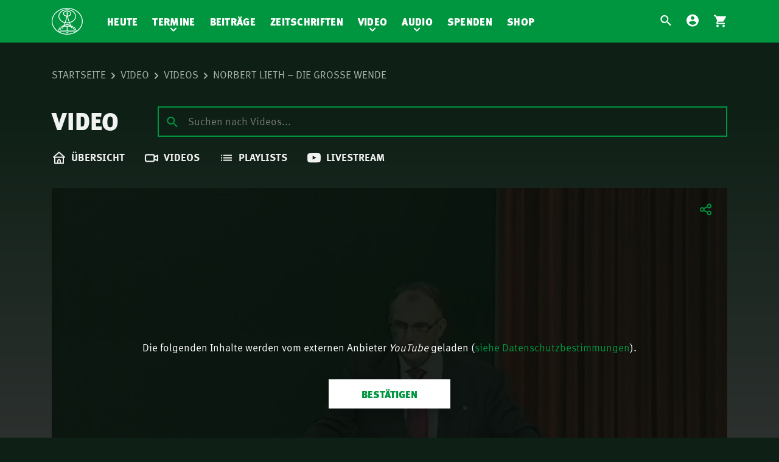

--- FILE ---
content_type: text/html; charset=UTF-8
request_url: https://www.mnr.ch/video/videos/norbert-lieth-die-grosse-wende-2/
body_size: 9398
content:
<!DOCTYPE html>
<html lang="de">
<head>
    <meta name="viewport" content="width=device-width, initial-scale=1.0, maximum-scale=1.0, user-scalable=no">

    <meta charset="UTF-8"/>
    
            <link rel="preload" href="https://cdn.mnr.ch/2f8cf9c/core.css" as="style">
        <link rel="preload" href="https://cdn.mnr.ch/2f8cf9c/runtime.js" as="script">
        <link rel="preload" href="https://cdn.mnr.ch/2f8cf9c/core.js" as="script">

        <link rel="preload" href="https://cdn.mnr.ch/2f8cf9c/fonts/mnr-icons.woff2" as="font" crossorigin="anonymous">
        <link rel="preload" href="https://cdn.mnr.ch/2f8cf9c/fonts/3d3282e8-e471-4944-a58d-d4f21fcbf521.woff2" as="font" crossorigin="anonymous">
        <link rel="preload" href="https://cdn.mnr.ch/2f8cf9c/fonts/1c8a3b4f-c749-4e41-a712-de3ab5af73cf.woff2" as="font" crossorigin="anonymous">
        <link rel="preload" href="https://cdn.mnr.ch/2f8cf9c/fonts/71835da3-739d-453e-b3b5-79658493ed44.woff2" as="font" crossorigin="anonymous">
        <link rel="preload" href="https://cdn.mnr.ch/2f8cf9c/fonts/9d126602-aa08-42ca-8df3-8c2d29b77364.woff2" as="font" crossorigin="anonymous">
    
            <link rel="stylesheet" href="https://cdn.mnr.ch/2f8cf9c/core.css"><link media="all" href="https://cdn-ch.mnr.ch/wp-content/optimized/2/css/main_bfff39c3e9e12706c9a80b17a32484be.css" rel="stylesheet">
    
        <meta name='robots' content='index, follow, max-image-preview:large, max-snippet:-1, max-video-preview:-1' />
	
	
	
	<title>Norbert Lieth - Die grosse Wende - Mitternachtsruf</title>
	<link rel="canonical" href="http://www.mnr.ch/video/videos/norbert-lieth-die-grosse-wende-2/" />
	<meta property="og:locale" content="de_DE" />
	<meta property="og:type" content="article" />
	<meta property="og:title" content="Norbert Lieth - Die grosse Wende - Mitternachtsruf" />
	<meta property="og:description" content="Predigt von Norbert Lieth anlässlich der Neujahrstagung zum Thema &#8222;Die grosse Wende&#8220;. Sonntag 1. Januar 2012 &#8211; Zionshalle Dübendorf" />
	<meta property="og:url" content="http://www.mnr.ch/video/videos/norbert-lieth-die-grosse-wende-2/" />
	<meta property="og:site_name" content="Mitternachtsruf" />
	<meta property="article:modified_time" content="2023-02-20T09:12:35+00:00" />
	<meta property="og:image" content="https://mnr.wordpress.mnr.ch/wp-content/uploads/sites/2/2023/02/48015-2023-02-20_091232.jpg" />
	<meta property="og:image:width" content="1280" />
	<meta property="og:image:height" content="720" />
	<meta property="og:image:type" content="image/jpeg" />
	<meta name="twitter:card" content="summary_large_image" />
	<script type="application/ld+json" class="yoast-schema-graph">{"@context":"https://schema.org","@graph":[{"@type":"WebPage","@id":"http://www.mnr.ch/video/videos/norbert-lieth-die-grosse-wende-2/","url":"http://www.mnr.ch/video/videos/norbert-lieth-die-grosse-wende-2/","name":"Norbert Lieth - Die grosse Wende - Mitternachtsruf","isPartOf":{"@id":"https://www.mnr.ch/#website"},"primaryImageOfPage":{"@id":"http://www.mnr.ch/video/videos/norbert-lieth-die-grosse-wende-2/#primaryimage"},"image":{"@id":"http://www.mnr.ch/video/videos/norbert-lieth-die-grosse-wende-2/#primaryimage"},"thumbnailUrl":"https://cdn-ch.mnr.ch/wp-content/uploads/sites/2/2023/02/48015-2023-02-20_091232.jpg","datePublished":"2012-01-02T14:26:18+00:00","dateModified":"2023-02-20T09:12:35+00:00","breadcrumb":{"@id":"http://www.mnr.ch/video/videos/norbert-lieth-die-grosse-wende-2/#breadcrumb"},"inLanguage":"de","potentialAction":[{"@type":"ReadAction","target":["http://www.mnr.ch/video/videos/norbert-lieth-die-grosse-wende-2/"]}]},{"@type":"ImageObject","inLanguage":"de","@id":"http://www.mnr.ch/video/videos/norbert-lieth-die-grosse-wende-2/#primaryimage","url":"https://cdn-ch.mnr.ch/wp-content/uploads/sites/2/2023/02/48015-2023-02-20_091232.jpg","contentUrl":"https://cdn-ch.mnr.ch/wp-content/uploads/sites/2/2023/02/48015-2023-02-20_091232.jpg","width":1280,"height":720},{"@type":"BreadcrumbList","@id":"http://www.mnr.ch/video/videos/norbert-lieth-die-grosse-wende-2/#breadcrumb","itemListElement":[{"@type":"ListItem","position":1,"name":"Home","item":"https://www.mnr.ch/"},{"@type":"ListItem","position":2,"name":"Videos","item":"https://www.mnr.ch/video/videos/"},{"@type":"ListItem","position":3,"name":"Norbert Lieth &#8211; Die grosse Wende"}]},{"@type":"WebSite","@id":"https://www.mnr.ch/#website","url":"https://www.mnr.ch/","name":"Mitternachtsruf","description":"","potentialAction":[{"@type":"SearchAction","target":{"@type":"EntryPoint","urlTemplate":"https://www.mnr.ch/?s={search_term_string}"},"query-input":{"@type":"PropertyValueSpecification","valueRequired":true,"valueName":"search_term_string"}}],"inLanguage":"de"}]}</script>
	


<link href='https://cdn.mnr.ch' rel='preconnect' />
<link href='https://cdn-ch.mnr.ch' rel='preconnect' />












<script type="text/javascript" id="contact_script-js-extra">
/* <![CDATA[ */
var contact_error_messages = {"email_missing":"Die E-Mail-Adresse ist erforderlich.","subject_missing":"Der Betreff ist erforderlich.","contact_message_missing":"Die Nachricht ist erforderlich."};
/* ]]> */
</script>
<link rel="https://api.w.org/" href="https://www.mnr.ch/wp-json/" /><link rel="EditURI" type="application/rsd+xml" title="RSD" href="https://www.mnr.ch/xmlrpc.php?rsd" />

<link rel='shortlink' href='https://www.mnr.ch/?p=48015' />
		<script>
			document.documentElement.className = document.documentElement.className.replace('no-js', 'js');
		</script>
		

        <link rel="shortcut icon" href="https://www.mnr.ch/wp-content/themes/v2-theme-mnr.ch/dist/images/favicon.ico" />

    <meta name="theme-color" content="#FFFFFF">
</head>
<body     class="tv-video-template-default single single-tv-video postid-48015 mnr-tv youtube-confirmation"
>
    <div class="page">
        <header class="container">
            <div class="row">
                <div class="logo-container ">
                                            <a href="/">
                            <img src="https://cdn.mnr.ch/2f8cf9c/images/mnr.svg" alt="Mitternachtsruf" class="logo-image"/>
                        </a>
                                    </div>

                <nav id="mobile-service-navigation" class="navigation">
                    <section class="service-navigation">
                            
<ul>
            <li class="menu-item search-menu">
    <a href="/">
        <i class="icon mnr-search"></i>
    </a>
</li>
                    <li class="menu-item account-menu">
        <a href="https://account.mnr.ch/login?returnUrl=https%3A%2F%2Fwww.mnr.ch%2Fvideo%2Fvideos%2Fnorbert-lieth-die-grosse-wende-2">
            <i class="icon mnr-account-circle"></i>
        </a>
    </li>
                <li class="menu-item cart-menu">
    <a href="https://www.mnr.ch/shop/warenkorb/">
        <div class="cart-item-indicator-wrapper">
            <i class="icon mnr-shopping-cart"></i>
            <div class="cart-item-indicator">
                <div class="cart-items">
                    <span class="quantity">1</span>
                </div>
            </div>
        </div>
    </a>
</li>
    </ul>
                    </section>
                </nav>

                
                <nav id="navigation" class="navigation">
                    
                    <section class="main-navigation ">
                            <ul class="nav-main">
            <li class="menu-item  menu-item menu-item-type-post_type menu-item-object-page menu-item-20524">
            <a href="https://www.mnr.ch/heute/">Heute</a>
                    </li>
            <li class="menu-item  menu-item menu-item-type-post_type menu-item-object-page menu-item-103150 menu-item-has-children">
            <a href="https://www.mnr.ch/termine/">Termine</a>
                            <ul class="sub-menu">
                                            <li class="menu-item">
                            <a href="https://www.mnr.ch/termine/">Übersicht</a>
                        </li>
                                            <li class="menu-item">
                            <a href="https://www.mnr.ch/events/">Events</a>
                        </li>
                                            <li class="menu-item">
                            <a href="https://www.mnr.ch/bibelstudienreisen/">Bibelstudien-Reisen</a>
                        </li>
                                    </ul>
                    </li>
            <li class="menu-item  menu-item menu-item-type-post_type menu-item-object-page menu-item-45369">
            <a href="https://www.mnr.ch/beitraege/">Beiträge</a>
                    </li>
            <li class="menu-item  menu-item menu-item-type-custom menu-item-object-custom menu-item-20531">
            <a href="/zeitschriften">Zeitschriften</a>
                    </li>
            <li class="menu-item  menu-item menu-item-type-post_type menu-item-object-page menu-item-47454 menu-item-has-children">
            <a href="https://www.mnr.ch/video/">Video</a>
                            <ul class="sub-menu">
                                            <li class="menu-item">
                            <a href="https://www.mnr.ch/video/">Übersicht</a>
                        </li>
                                            <li class="menu-item">
                            <a href="https://www.mnr.ch/video/videos/">Videos</a>
                        </li>
                                            <li class="menu-item">
                            <a href="https://www.mnr.ch/video/playlists/">Playlists</a>
                        </li>
                                            <li class="menu-item">
                            <a href="https://www.mnr.ch/video/livestream/">Livestream</a>
                        </li>
                                    </ul>
                    </li>
            <li class="menu-item  menu-item menu-item-type-post_type menu-item-object-page menu-item-90073 menu-item-has-children">
            <a href="https://www.mnr.ch/audio/">Audio</a>
                            <ul class="sub-menu">
                                            <li class="menu-item">
                            <a href="https://www.mnr.ch/audio/">Übersicht</a>
                        </li>
                                            <li class="menu-item">
                            <a href="https://www.mnr.ch/audio-category/botschaft-aus-der-zionshalle/">Botschaft aus der Zionshalle</a>
                        </li>
                                            <li class="menu-item">
                            <a href="https://www.mnr.ch/audio-category/rnh-der-mitternachtsruf/">RNH-Botschaften</a>
                        </li>
                                            <li class="menu-item">
                            <a href="https://www.mnr.ch/audio/informationen/">Informationen</a>
                        </li>
                                    </ul>
                    </li>
            <li class="menu-item  menu-item menu-item-type-post_type menu-item-object-page menu-item-20541">
            <a href="https://www.mnr.ch/spenden/">Spenden</a>
                    </li>
            <li class="menu-item  menu-item menu-item-type-post_type menu-item-object-page menu-item-20535">
            <a href="https://www.mnr.ch/shop/">Shop</a>
                    </li>
    </ul>
                        
<aside id="searchview" class="searchview" role="search">
    <div id="pmx-search-form" class="search-form-wrapper searchview-content">
        <form id="searchform" class="search-form searchform" action="https://www.mnr.ch/suche/default/" method="get">
            <div class="searchform-wrapper">

                <input type="text" data-min-query-length="2" name="q" value="" autocomplete="off" id="searchform-input" class="search-query-field searchform-input" placeholder="Suche nach..."/>

                <button id="searchform-submit" class="searchform-submit" type="submit" aria-label="Submit">
                    <i class="icon mnr-search"></i>
                </button>
                <button id="searchform-reset" class="searchform-reset" type="reset" aria-label="Clear Search">
                    <i class="icon mnr-close"></i>
                </button>

                <button id="searchview-close" class="searchview-close" aria-label="Suche schliessen">
                    <span class="searchview-close-wrapper">
                        <span class="searchview-close-left"></span>

                        <span class="searchview-close-right"></span>
                    </span>
                </button>
            </div>
        </form>

        <aside id="searchresults" class="searchresults" data-string-suggestions="Suggested Searches" data-string-noresults="">
            <section class="search-autosuggest-container searchresults-section">
                <ul class="search-autosuggest-box searchresults-list">
                </ul>
            </section>
        </aside>

    </div>

    <div id="mobile-indicator"></div>
</aside>
                                </section>
                    <section class="service-navigation">
                        
                            
<ul>
            <li class="menu-item search-menu">
    <a href="/">
        <i class="icon mnr-search"></i>
    </a>
</li>
                    <li class="menu-item account-menu">
        <a href="https://account.mnr.ch/login?returnUrl=https%3A%2F%2Fwww.mnr.ch%2Fvideo%2Fvideos%2Fnorbert-lieth-die-grosse-wende-2">
            <i class="icon mnr-account-circle"></i>
        </a>
    </li>
                <li class="menu-item cart-menu">
    <a href="https://www.mnr.ch/shop/warenkorb/">
        <div class="cart-item-indicator-wrapper">
            <i class="icon mnr-shopping-cart"></i>
            <div class="cart-item-indicator">
                <div class="cart-items">
                    <span class="quantity">1</span>
                </div>
            </div>
        </div>
    </a>
</li>
    </ul>
                    </section>
                </nav>

                <div class="responsive-navigation ">
                    <button class="hamburger" type="button" aria-label="Navigation" aria-controls="navigation">
                          <span class="hamburger-box">
                            <span class="hamburger-inner"></span>
                          </span>
                    </button>
                </div>

            </div>
        </header>

        
        <section class="container">
                            <div class="row body-row">
                                    </div>
            
            
    <div class="row body-row header-row">
                    <nav class="breadcrumb" role="breadcrumb">
    <ol>
                    <li class="item">
                <a  href="https://www.mnr.ch">Startseite</a>
            </li>
                    <li class="item">
                <a  href="https://www.mnr.ch/video/">Video</a>
            </li>
                    <li class="item-visible">
                <a  href="https://www.mnr.ch/video/videos/">Videos</a>
            </li>
                    <li class="item-active">
                <a onclick="return false"  href="https://www.mnr.ch/video/videos/norbert-lieth-die-grosse-wende-2/">Norbert Lieth &#8211; Die grosse Wende</a>
            </li>
            </ol>
</nav>

        
        <section class="page-header">
            <h1 class="flex">
                Video
            </h1>
            <div class="search-container">
                
<div id="pmx-search-form-tv" class="search-form-wrapper searchview-content">
    <form id="searchform-tv" class="search-form searchform" action="https://www.mnr.ch/video/suche/tv/" method="get">
        <div class="searchform-wrapper">

            <input type="text" data-min-query-length="2" name="q" value="" autocomplete="off" id="searchform-input-tv" class="search-query-field searchform-input" placeholder="Suchen nach Videos..."/>

            <button id="searchform-submit-tv" class="searchform-submit" type="submit" aria-label="Submit">
                <i class="icon mnr-search"></i>
            </button>

        </div>
    </form>

    <aside id="searchresults-tv" class="searchresults" data-string-suggestions="Suggested Searches" data-string-noresults="">
        <section class="search-autosuggest-container searchresults-section">
            <ul class="search-autosuggest-box searchresults-list">
            </ul>
        </section>
    </aside>
</div>


            </div>
        </section>

        <div class="content-nav">
            <ul class="tv-nav">
                                    <li class="menu-item  menu-item menu-item-type-post_type menu-item-object-page menu-item-47475">
                                                                        
                                                                                                        
                        <a href="https://www.mnr.ch/video/" class="tv-home">
                            <i class="mnr-house"></i>

                            <span class="menu-text">
                                Übersicht
                            </span>
                        </a>
                    </li>
                                    <li class="menu-item  menu-item menu-item-type-post_type_archive menu-item-object-tv-video menu-item-47482">
                                                                        
                                                                                                        
                        <a href="https://www.mnr.ch/video/videos/" class="videos">
                            <i class="mnr-video"></i>

                            <span class="menu-text">
                                Videos
                            </span>
                        </a>
                    </li>
                                    <li class="menu-item  menu-item menu-item-type-post_type menu-item-object-page menu-item-47476">
                                                                        
                                                                                                        
                        <a href="https://www.mnr.ch/video/playlists/" class="playlists">
                            <i class="mnr-list"></i>

                            <span class="menu-text">
                                Playlists
                            </span>
                        </a>
                    </li>
                                    <li class="menu-item  menu-item menu-item-type-post_type menu-item-object-page menu-item-47477">
                                                                        
                                                                                                        
                        <a href="https://www.mnr.ch/video/livestream/" class="tv-livestream">
                            <i class="mnr-youtube"></i>

                            <span class="menu-text">
                                Livestream
                            </span>
                        </a>
                    </li>
                            </ul>
        </div>
    </div>


        <div class="row body-row page-content">
        <article class="tv-video single" id="post-48015">

            <section class="content">
                <div class="grid">
                    <div class="1/1 grid__cell video-player post">
                        <div class="box">

    <div class="video-player-container ratio-16x9 video-thumbnail ">
        
                    <div class="actions">
                <i class="mnr-tv-share "></i>

                <div class="link-copied-tip">
                    Der Link zum Video wurde kopiert.
                </div>
            </div>
        
                                <div class="click-confirmation d-none">
    <div class="text-overlay">
        <div class="text">
            Die folgenden Inhalte werden vom externen Anbieter <i>YouTube</i> geladen (<a href="https://doc.mnr.ch/de/datenschutzbestimmungen/" target="_blank">siehe Datenschutzbestimmungen</a>). 
        </div>
            <button type="button" class="button button-submit button-white full-width right-aligned  btn-confirm">
        <span>Bestätigen</span>
            </button>


    </div>

    <img width="1110" height="624" src="https://cdn-ch.mnr.ch/wp-content/uploads/sites/2/2023/02/48015-2023-02-20_091232-1110x624.jpg" class="video" alt="" decoding="async" fetchpriority="high" srcset="https://cdn-ch.mnr.ch/wp-content/uploads/sites/2/2023/02/48015-2023-02-20_091232-1110x624.jpg 1110w, https://cdn-ch.mnr.ch/wp-content/uploads/sites/2/2023/02/48015-2023-02-20_091232-300x169.jpg 300w, https://cdn-ch.mnr.ch/wp-content/uploads/sites/2/2023/02/48015-2023-02-20_091232-1024x576.jpg 1024w, https://cdn-ch.mnr.ch/wp-content/uploads/sites/2/2023/02/48015-2023-02-20_091232-768x432.jpg 768w, https://cdn-ch.mnr.ch/wp-content/uploads/sites/2/2023/02/48015-2023-02-20_091232-240x135.jpg 240w, https://cdn-ch.mnr.ch/wp-content/uploads/sites/2/2023/02/48015-2023-02-20_091232-200x113.jpg 200w, https://cdn-ch.mnr.ch/wp-content/uploads/sites/2/2023/02/48015-2023-02-20_091232-335x188.jpg 335w, https://cdn-ch.mnr.ch/wp-content/uploads/sites/2/2023/02/48015-2023-02-20_091232-350x197.jpg 350w, https://cdn-ch.mnr.ch/wp-content/uploads/sites/2/2023/02/48015-2023-02-20_091232-600x338.jpg 600w, https://cdn-ch.mnr.ch/wp-content/uploads/sites/2/2023/02/48015-2023-02-20_091232-800x450.jpg 800w, https://cdn-ch.mnr.ch/wp-content/uploads/sites/2/2023/02/48015-2023-02-20_091232-1200x675.jpg 1200w, https://cdn-ch.mnr.ch/wp-content/uploads/sites/2/2023/02/48015-2023-02-20_091232-555x312.jpg 555w, https://cdn-ch.mnr.ch/wp-content/uploads/sites/2/2023/02/48015-2023-02-20_091232-65x37.jpg 65w, https://cdn-ch.mnr.ch/wp-content/uploads/sites/2/2023/02/48015-2023-02-20_091232-93x52.jpg 93w, https://cdn-ch.mnr.ch/wp-content/uploads/sites/2/2023/02/48015-2023-02-20_091232-540x304.jpg 540w, https://cdn-ch.mnr.ch/wp-content/uploads/sites/2/2023/02/48015-2023-02-20_091232-640x360.jpg 640w, https://cdn-ch.mnr.ch/wp-content/uploads/sites/2/2023/02/48015-2023-02-20_091232-992x558.jpg 992w, https://cdn-ch.mnr.ch/wp-content/uploads/sites/2/2023/02/48015-2023-02-20_091232-647x364.jpg 647w, https://cdn-ch.mnr.ch/wp-content/uploads/sites/2/2023/02/48015-2023-02-20_091232-353x199.jpg 353w, https://cdn-ch.mnr.ch/wp-content/uploads/sites/2/2023/02/48015-2023-02-20_091232-48x27.jpg 48w, https://cdn-ch.mnr.ch/wp-content/uploads/sites/2/2023/02/48015-2023-02-20_091232-96x54.jpg 96w, https://cdn-ch.mnr.ch/wp-content/uploads/sites/2/2023/02/48015-2023-02-20_091232-160x90.jpg 160w, https://cdn-ch.mnr.ch/wp-content/uploads/sites/2/2023/02/48015-2023-02-20_091232-320x180.jpg 320w, https://cdn-ch.mnr.ch/wp-content/uploads/sites/2/2023/02/48015-2023-02-20_091232.jpg 1280w" sizes="(max-width: 1110px) 100vw, 1110px" />
</div>
        
        <div class="youtube-player-frame " data-video-id="ZUMfUO-XzSI">
            <div id="player" data-video-id="ZUMfUO-XzSI"></div>

        </div>
    </div>
</div>
                    </div>
                </div>
            </section>

                        <section class="content video-details single-video-details">

    <div class="grid">
        <div class="1/1 1/2--large grid__cell">
            <div class="box details">
                <div class="video-title">Norbert Lieth &#8211; Die grosse Wende</div>
                <div class="video-data number-font">
                                            
                                                    <div class="date">
                                Veröffentlicht am Mo. 2. Jan. 2012
                            </div>
                        
                        <div class="views">
                            <i class="mnr-eye"></i>
                            11160
                        </div>

                                    </div>
                                    <div class="description">
                        <p>Predigt von Norbert Lieth anlässlich der Neujahrstagung zum Thema &#8222;Die grosse Wende&#8220;.<br />
Sonntag 1. Januar 2012 &#8211; Zionshalle Dübendorf</p>

                    </div>
                
                
            </div>
        </div>
        <div class="1/1 1/2--large grid__cell">

                          
                  <div class="author-info">
                      <div class="box">
                          <div class="author-box">
                              <div class="author-avatar">
                                  <img alt='' data-src='https://cdn-ch.mnr.ch/wp-content/uploads/sites/2/2021/02/Norbert-Lieth-160x160.jpg' data-srcset='https://cdn-ch.mnr.ch/wp-content/uploads/sites/2/2021/02/Norbert-Lieth-320x320.jpg 2x' class='avatar avatar-160 photo lazyload' height='160' width='160' decoding='async' src='[data-uri]' style='--smush-placeholder-width: 160px; --smush-placeholder-aspect-ratio: 160/160;' />
                              </div>
                              <div class="author-name-mobile author-name">
                                  Norbert Lieth
                              </div>

                              <div class="author-data">
                                  <div class="author-name">
                                      Norbert Lieth
                                  </div>

                                  <div class="description">
                                      Norbert Lieth absolvierte seine theologische Ausbildung an der Bibelschule des Mitternachtsruf in Südamerika und war dort auf verschiedenen Missionsbasen tätig. Ein zentraler Punkt seines weltweiten Verkündigungsdienstes ist das prophetische Wort Gottes.
                                  </div>
                              </div>
                          </div>

                          
                          <div class="author-page-link">
                              <a href="https://www.mnr.ch/autor/norbertlieth" class="more">Mehr von NORBERT LIETH</a>
                          </div>
                      </div>
                  </div>
              
            
                                </div>

    </div>
</section>

                            <section class="content similar-videos row body-row">
    <h1 class="section-title">Ähnliche Videos</h1>
    <div class="grid video-list tv-list posts-list">

        <div class="tv-boxes-wrap">
                            <div class="tv-video 1/1 1/3--extra_large 1/2--medium grid__cell post">
                
    <div class="box video">
        <div class="thumbnail position-relative">
            
                                        
            <a href="https://www.mnr.ch/video/videos/markus-421-25-biblische-auslegung-norbert-lieth/">
                
                                    <img width="350" height="197" data-src="https://cdn-ch.mnr.ch/wp-content/uploads/sites/2/2026/01/119064-2026-01-23_110504-350x197.jpg" class="attachment-tv-video-thumbnail size-tv-video-thumbnail lazyload" alt="" data-sizes="(max-width: 767px) 100vw, (min-width: 768px) 50vw, (min-width: 1200px) 33vw, 350px" decoding="async" data-srcset="https://cdn-ch.mnr.ch/wp-content/uploads/sites/2/2026/01/119064-2026-01-23_110504-350x197.jpg 350w, https://cdn-ch.mnr.ch/wp-content/uploads/sites/2/2026/01/119064-2026-01-23_110504-300x169.jpg 300w, https://cdn-ch.mnr.ch/wp-content/uploads/sites/2/2026/01/119064-2026-01-23_110504-1024x576.jpg 1024w, https://cdn-ch.mnr.ch/wp-content/uploads/sites/2/2026/01/119064-2026-01-23_110504-768x432.jpg 768w, https://cdn-ch.mnr.ch/wp-content/uploads/sites/2/2026/01/119064-2026-01-23_110504-240x135.jpg 240w, https://cdn-ch.mnr.ch/wp-content/uploads/sites/2/2026/01/119064-2026-01-23_110504-200x113.jpg 200w, https://cdn-ch.mnr.ch/wp-content/uploads/sites/2/2026/01/119064-2026-01-23_110504-335x188.jpg 335w, https://cdn-ch.mnr.ch/wp-content/uploads/sites/2/2026/01/119064-2026-01-23_110504-600x338.jpg 600w, https://cdn-ch.mnr.ch/wp-content/uploads/sites/2/2026/01/119064-2026-01-23_110504-800x450.jpg 800w, https://cdn-ch.mnr.ch/wp-content/uploads/sites/2/2026/01/119064-2026-01-23_110504-1110x624.jpg 1110w, https://cdn-ch.mnr.ch/wp-content/uploads/sites/2/2026/01/119064-2026-01-23_110504-1200x675.jpg 1200w, https://cdn-ch.mnr.ch/wp-content/uploads/sites/2/2026/01/119064-2026-01-23_110504-555x312.jpg 555w, https://cdn-ch.mnr.ch/wp-content/uploads/sites/2/2026/01/119064-2026-01-23_110504-65x37.jpg 65w, https://cdn-ch.mnr.ch/wp-content/uploads/sites/2/2026/01/119064-2026-01-23_110504-93x52.jpg 93w, https://cdn-ch.mnr.ch/wp-content/uploads/sites/2/2026/01/119064-2026-01-23_110504-540x304.jpg 540w, https://cdn-ch.mnr.ch/wp-content/uploads/sites/2/2026/01/119064-2026-01-23_110504-640x360.jpg 640w, https://cdn-ch.mnr.ch/wp-content/uploads/sites/2/2026/01/119064-2026-01-23_110504-992x558.jpg 992w, https://cdn-ch.mnr.ch/wp-content/uploads/sites/2/2026/01/119064-2026-01-23_110504-647x364.jpg 647w, https://cdn-ch.mnr.ch/wp-content/uploads/sites/2/2026/01/119064-2026-01-23_110504-353x199.jpg 353w, https://cdn-ch.mnr.ch/wp-content/uploads/sites/2/2026/01/119064-2026-01-23_110504-48x27.jpg 48w, https://cdn-ch.mnr.ch/wp-content/uploads/sites/2/2026/01/119064-2026-01-23_110504-96x54.jpg 96w, https://cdn-ch.mnr.ch/wp-content/uploads/sites/2/2026/01/119064-2026-01-23_110504-160x90.jpg 160w, https://cdn-ch.mnr.ch/wp-content/uploads/sites/2/2026/01/119064-2026-01-23_110504-320x180.jpg 320w, https://cdn-ch.mnr.ch/wp-content/uploads/sites/2/2026/01/119064-2026-01-23_110504.jpg 1280w" src="[data-uri]" style="--smush-placeholder-width: 350px; --smush-placeholder-aspect-ratio: 350/197;" />
                            </a>
                            <div class="duration">
                    <div class="box">
                                                                            27:41
                                            </div>
                </div>
                    </div>
        <div class="video-content">
            <div class="top-content">
                                                        <div class="tags">
                                                                                    <span class="tag">
                                    <a href="https://www.mnr.ch/video/playlists/bibel-gebetsstunde-botschaften/">Bibel- und Gebetsstunde – Jeden Donnerstag neu: Vers-für-Vers-Auslegungen</a>
                                </span>
                                                                        </div>
                
                                    <div class="published-at number-font">
                        vor 2 Tagen
                    </div>
                            </div>

            <div class="title">
                <a href="https://www.mnr.ch/video/videos/markus-421-25-biblische-auslegung-norbert-lieth/">Markus 4,21-25 | Biblische Auslegung | Norbert Lieth</a>
            </div>

            <div class="watch-now">
                <a class="more" href="https://www.mnr.ch/video/videos/markus-421-25-biblische-auslegung-norbert-lieth/">Anschauen</a>

                <span class="views number-font"><i class="mnr-eye"></i> 2220</span>
            </div>
        </div>
    </div>
</div>

                            <div class="tv-video 1/1 1/3--extra_large 1/2--medium grid__cell post">
                
    <div class="box video">
        <div class="thumbnail position-relative">
            
                                        
            <a href="https://www.mnr.ch/video/videos/wissenswertes-im-umgang-mit-der-su%cc%88nde-norbert-lieth/">
                
                                    <img width="350" height="197" data-src="https://cdn-ch.mnr.ch/wp-content/uploads/sites/2/2026/01/118924-2026-01-19_110504-350x197.jpg" class="attachment-tv-video-thumbnail size-tv-video-thumbnail lazyload" alt="" data-sizes="(max-width: 767px) 100vw, (min-width: 768px) 50vw, (min-width: 1200px) 33vw, 350px" decoding="async" data-srcset="https://cdn-ch.mnr.ch/wp-content/uploads/sites/2/2026/01/118924-2026-01-19_110504-350x197.jpg 350w, https://cdn-ch.mnr.ch/wp-content/uploads/sites/2/2026/01/118924-2026-01-19_110504-300x169.jpg 300w, https://cdn-ch.mnr.ch/wp-content/uploads/sites/2/2026/01/118924-2026-01-19_110504-1024x576.jpg 1024w, https://cdn-ch.mnr.ch/wp-content/uploads/sites/2/2026/01/118924-2026-01-19_110504-768x432.jpg 768w, https://cdn-ch.mnr.ch/wp-content/uploads/sites/2/2026/01/118924-2026-01-19_110504-240x135.jpg 240w, https://cdn-ch.mnr.ch/wp-content/uploads/sites/2/2026/01/118924-2026-01-19_110504-200x113.jpg 200w, https://cdn-ch.mnr.ch/wp-content/uploads/sites/2/2026/01/118924-2026-01-19_110504-335x188.jpg 335w, https://cdn-ch.mnr.ch/wp-content/uploads/sites/2/2026/01/118924-2026-01-19_110504-600x338.jpg 600w, https://cdn-ch.mnr.ch/wp-content/uploads/sites/2/2026/01/118924-2026-01-19_110504-800x450.jpg 800w, https://cdn-ch.mnr.ch/wp-content/uploads/sites/2/2026/01/118924-2026-01-19_110504-1110x624.jpg 1110w, https://cdn-ch.mnr.ch/wp-content/uploads/sites/2/2026/01/118924-2026-01-19_110504-1200x675.jpg 1200w, https://cdn-ch.mnr.ch/wp-content/uploads/sites/2/2026/01/118924-2026-01-19_110504-555x312.jpg 555w, https://cdn-ch.mnr.ch/wp-content/uploads/sites/2/2026/01/118924-2026-01-19_110504-65x37.jpg 65w, https://cdn-ch.mnr.ch/wp-content/uploads/sites/2/2026/01/118924-2026-01-19_110504-93x52.jpg 93w, https://cdn-ch.mnr.ch/wp-content/uploads/sites/2/2026/01/118924-2026-01-19_110504-540x304.jpg 540w, https://cdn-ch.mnr.ch/wp-content/uploads/sites/2/2026/01/118924-2026-01-19_110504-640x360.jpg 640w, https://cdn-ch.mnr.ch/wp-content/uploads/sites/2/2026/01/118924-2026-01-19_110504-992x558.jpg 992w, https://cdn-ch.mnr.ch/wp-content/uploads/sites/2/2026/01/118924-2026-01-19_110504-647x364.jpg 647w, https://cdn-ch.mnr.ch/wp-content/uploads/sites/2/2026/01/118924-2026-01-19_110504-353x199.jpg 353w, https://cdn-ch.mnr.ch/wp-content/uploads/sites/2/2026/01/118924-2026-01-19_110504-48x27.jpg 48w, https://cdn-ch.mnr.ch/wp-content/uploads/sites/2/2026/01/118924-2026-01-19_110504-96x54.jpg 96w, https://cdn-ch.mnr.ch/wp-content/uploads/sites/2/2026/01/118924-2026-01-19_110504-160x90.jpg 160w, https://cdn-ch.mnr.ch/wp-content/uploads/sites/2/2026/01/118924-2026-01-19_110504-320x180.jpg 320w, https://cdn-ch.mnr.ch/wp-content/uploads/sites/2/2026/01/118924-2026-01-19_110504.jpg 1280w" src="[data-uri]" style="--smush-placeholder-width: 350px; --smush-placeholder-aspect-ratio: 350/197;" />
                            </a>
                            <div class="duration">
                    <div class="box">
                                                                            58:07
                                            </div>
                </div>
                    </div>
        <div class="video-content">
            <div class="top-content">
                                                        <div class="tags">
                                                                                    <span class="tag">
                                    <a href="https://www.mnr.ch/video/playlists/gottesdienst-botschaften/">Gottesdienst-Botschaften – Jeden Sonntag neu: Aktuelle Predigten vom Mitternachtsruf</a>
                                </span>
                                                                        </div>
                
                                    <div class="published-at number-font">
                        vor 6 Tagen
                    </div>
                            </div>

            <div class="title">
                <a href="https://www.mnr.ch/video/videos/wissenswertes-im-umgang-mit-der-su%cc%88nde-norbert-lieth/">Wissenswertes im Umgang mit der Sünde | Norbert Lieth</a>
            </div>

            <div class="watch-now">
                <a class="more" href="https://www.mnr.ch/video/videos/wissenswertes-im-umgang-mit-der-su%cc%88nde-norbert-lieth/">Anschauen</a>

                <span class="views number-font"><i class="mnr-eye"></i> 4303</span>
            </div>
        </div>
    </div>
</div>

                            <div class="tv-video 1/1 1/3--extra_large 1/2--medium grid__cell post">
                
    <div class="box video">
        <div class="thumbnail position-relative">
            
                                        
            <a href="https://www.mnr.ch/video/videos/vier-worte-die-alles-sagen-norbert-lieth/">
                
                                    <img width="350" height="197" data-src="https://cdn-ch.mnr.ch/wp-content/uploads/sites/2/2026/01/118348-2026-01-05_110503-350x197.jpg" class="attachment-tv-video-thumbnail size-tv-video-thumbnail lazyload" alt="" data-sizes="(max-width: 767px) 100vw, (min-width: 768px) 50vw, (min-width: 1200px) 33vw, 350px" decoding="async" data-srcset="https://cdn-ch.mnr.ch/wp-content/uploads/sites/2/2026/01/118348-2026-01-05_110503-350x197.jpg 350w, https://cdn-ch.mnr.ch/wp-content/uploads/sites/2/2026/01/118348-2026-01-05_110503-300x169.jpg 300w, https://cdn-ch.mnr.ch/wp-content/uploads/sites/2/2026/01/118348-2026-01-05_110503-1024x576.jpg 1024w, https://cdn-ch.mnr.ch/wp-content/uploads/sites/2/2026/01/118348-2026-01-05_110503-768x432.jpg 768w, https://cdn-ch.mnr.ch/wp-content/uploads/sites/2/2026/01/118348-2026-01-05_110503-240x135.jpg 240w, https://cdn-ch.mnr.ch/wp-content/uploads/sites/2/2026/01/118348-2026-01-05_110503-200x113.jpg 200w, https://cdn-ch.mnr.ch/wp-content/uploads/sites/2/2026/01/118348-2026-01-05_110503-335x188.jpg 335w, https://cdn-ch.mnr.ch/wp-content/uploads/sites/2/2026/01/118348-2026-01-05_110503-600x338.jpg 600w, https://cdn-ch.mnr.ch/wp-content/uploads/sites/2/2026/01/118348-2026-01-05_110503-800x450.jpg 800w, https://cdn-ch.mnr.ch/wp-content/uploads/sites/2/2026/01/118348-2026-01-05_110503-1110x624.jpg 1110w, https://cdn-ch.mnr.ch/wp-content/uploads/sites/2/2026/01/118348-2026-01-05_110503-1200x675.jpg 1200w, https://cdn-ch.mnr.ch/wp-content/uploads/sites/2/2026/01/118348-2026-01-05_110503-555x312.jpg 555w, https://cdn-ch.mnr.ch/wp-content/uploads/sites/2/2026/01/118348-2026-01-05_110503-65x37.jpg 65w, https://cdn-ch.mnr.ch/wp-content/uploads/sites/2/2026/01/118348-2026-01-05_110503-93x52.jpg 93w, https://cdn-ch.mnr.ch/wp-content/uploads/sites/2/2026/01/118348-2026-01-05_110503-540x304.jpg 540w, https://cdn-ch.mnr.ch/wp-content/uploads/sites/2/2026/01/118348-2026-01-05_110503-640x360.jpg 640w, https://cdn-ch.mnr.ch/wp-content/uploads/sites/2/2026/01/118348-2026-01-05_110503-992x558.jpg 992w, https://cdn-ch.mnr.ch/wp-content/uploads/sites/2/2026/01/118348-2026-01-05_110503-647x364.jpg 647w, https://cdn-ch.mnr.ch/wp-content/uploads/sites/2/2026/01/118348-2026-01-05_110503-353x199.jpg 353w, https://cdn-ch.mnr.ch/wp-content/uploads/sites/2/2026/01/118348-2026-01-05_110503-48x27.jpg 48w, https://cdn-ch.mnr.ch/wp-content/uploads/sites/2/2026/01/118348-2026-01-05_110503-96x54.jpg 96w, https://cdn-ch.mnr.ch/wp-content/uploads/sites/2/2026/01/118348-2026-01-05_110503-160x90.jpg 160w, https://cdn-ch.mnr.ch/wp-content/uploads/sites/2/2026/01/118348-2026-01-05_110503-320x180.jpg 320w, https://cdn-ch.mnr.ch/wp-content/uploads/sites/2/2026/01/118348-2026-01-05_110503.jpg 1280w" src="[data-uri]" style="--smush-placeholder-width: 350px; --smush-placeholder-aspect-ratio: 350/197;" />
                            </a>
                            <div class="duration">
                    <div class="box">
                                                                            36:45
                                            </div>
                </div>
                    </div>
        <div class="video-content">
            <div class="top-content">
                                                        <div class="tags">
                                                                                    <span class="tag">
                                    <a href="https://www.mnr.ch/video/playlists/gottesdienst-botschaften/">Gottesdienst-Botschaften – Jeden Sonntag neu: Aktuelle Predigten vom Mitternachtsruf</a>
                                </span>
                                                                        </div>
                
                                    <div class="published-at number-font">
                        Mo. 5. Jan. 2026
                    </div>
                            </div>

            <div class="title">
                <a href="https://www.mnr.ch/video/videos/vier-worte-die-alles-sagen-norbert-lieth/">Vier Worte, die alles sagen | Norbert Lieth</a>
            </div>

            <div class="watch-now">
                <a class="more" href="https://www.mnr.ch/video/videos/vier-worte-die-alles-sagen-norbert-lieth/">Anschauen</a>

                <span class="views number-font"><i class="mnr-eye"></i> 14461</span>
            </div>
        </div>
    </div>
</div>

                            <div class="tv-video 1/1 1/3--extra_large 1/2--medium grid__cell post">
                
    <div class="box video">
        <div class="thumbnail position-relative">
            
                                        
            <a href="https://www.mnr.ch/video/videos/neujahresgruesse-fuer-2026-norbert-lieth-fredy-peter/">
                
                                    <img width="350" height="197" data-src="https://cdn-ch.mnr.ch/wp-content/uploads/sites/2/2026/01/118150-2025-12-31_230504-350x197.jpg" class="attachment-tv-video-thumbnail size-tv-video-thumbnail lazyload" alt="" data-sizes="(max-width: 767px) 100vw, (min-width: 768px) 50vw, (min-width: 1200px) 33vw, 350px" decoding="async" data-srcset="https://cdn-ch.mnr.ch/wp-content/uploads/sites/2/2026/01/118150-2025-12-31_230504-350x197.jpg 350w, https://cdn-ch.mnr.ch/wp-content/uploads/sites/2/2026/01/118150-2025-12-31_230504-300x169.jpg 300w, https://cdn-ch.mnr.ch/wp-content/uploads/sites/2/2026/01/118150-2025-12-31_230504-1024x576.jpg 1024w, https://cdn-ch.mnr.ch/wp-content/uploads/sites/2/2026/01/118150-2025-12-31_230504-768x432.jpg 768w, https://cdn-ch.mnr.ch/wp-content/uploads/sites/2/2026/01/118150-2025-12-31_230504-240x135.jpg 240w, https://cdn-ch.mnr.ch/wp-content/uploads/sites/2/2026/01/118150-2025-12-31_230504-200x113.jpg 200w, https://cdn-ch.mnr.ch/wp-content/uploads/sites/2/2026/01/118150-2025-12-31_230504-335x188.jpg 335w, https://cdn-ch.mnr.ch/wp-content/uploads/sites/2/2026/01/118150-2025-12-31_230504-600x338.jpg 600w, https://cdn-ch.mnr.ch/wp-content/uploads/sites/2/2026/01/118150-2025-12-31_230504-800x450.jpg 800w, https://cdn-ch.mnr.ch/wp-content/uploads/sites/2/2026/01/118150-2025-12-31_230504-1110x624.jpg 1110w, https://cdn-ch.mnr.ch/wp-content/uploads/sites/2/2026/01/118150-2025-12-31_230504-1200x675.jpg 1200w, https://cdn-ch.mnr.ch/wp-content/uploads/sites/2/2026/01/118150-2025-12-31_230504-555x312.jpg 555w, https://cdn-ch.mnr.ch/wp-content/uploads/sites/2/2026/01/118150-2025-12-31_230504-65x37.jpg 65w, https://cdn-ch.mnr.ch/wp-content/uploads/sites/2/2026/01/118150-2025-12-31_230504-93x52.jpg 93w, https://cdn-ch.mnr.ch/wp-content/uploads/sites/2/2026/01/118150-2025-12-31_230504-540x304.jpg 540w, https://cdn-ch.mnr.ch/wp-content/uploads/sites/2/2026/01/118150-2025-12-31_230504-640x360.jpg 640w, https://cdn-ch.mnr.ch/wp-content/uploads/sites/2/2026/01/118150-2025-12-31_230504-992x558.jpg 992w, https://cdn-ch.mnr.ch/wp-content/uploads/sites/2/2026/01/118150-2025-12-31_230504-647x364.jpg 647w, https://cdn-ch.mnr.ch/wp-content/uploads/sites/2/2026/01/118150-2025-12-31_230504-353x199.jpg 353w, https://cdn-ch.mnr.ch/wp-content/uploads/sites/2/2026/01/118150-2025-12-31_230504-48x27.jpg 48w, https://cdn-ch.mnr.ch/wp-content/uploads/sites/2/2026/01/118150-2025-12-31_230504-96x54.jpg 96w, https://cdn-ch.mnr.ch/wp-content/uploads/sites/2/2026/01/118150-2025-12-31_230504-160x90.jpg 160w, https://cdn-ch.mnr.ch/wp-content/uploads/sites/2/2026/01/118150-2025-12-31_230504-320x180.jpg 320w, https://cdn-ch.mnr.ch/wp-content/uploads/sites/2/2026/01/118150-2025-12-31_230504.jpg 1280w" src="[data-uri]" style="--smush-placeholder-width: 350px; --smush-placeholder-aspect-ratio: 350/197;" />
                            </a>
                            <div class="duration">
                    <div class="box">
                                                                            03:02
                                            </div>
                </div>
                    </div>
        <div class="video-content">
            <div class="top-content">
                                                        <div class="tags">
                                                                                    <span class="tag">
                                    <a href="https://www.mnr.ch/video/playlists/israel/">Israel – Biblische Perspektiven &amp; aktuelle Einordnungen</a>
                                </span>
                                                            <span class="tag">
                                    <a href="https://www.mnr.ch/video/playlists/kurz-botschaften/">Kurz-Botschaften – Biblische Impulse mit Zukunft im Blick</a>
                                </span>
                                                                        </div>
                
                                    <div class="published-at number-font">
                        Do. 1. Jan. 2026
                    </div>
                            </div>

            <div class="title">
                <a href="https://www.mnr.ch/video/videos/neujahresgruesse-fuer-2026-norbert-lieth-fredy-peter/">Neujahresgrüsse für 2026 | Norbert Lieth, Fredy Peter</a>
            </div>

            <div class="watch-now">
                <a class="more" href="https://www.mnr.ch/video/videos/neujahresgruesse-fuer-2026-norbert-lieth-fredy-peter/">Anschauen</a>

                <span class="views number-font"><i class="mnr-eye"></i> 5878</span>
            </div>
        </div>
    </div>
</div>

                            <div class="tv-video 1/1 1/3--extra_large 1/2--medium grid__cell post">
                
    <div class="box video">
        <div class="thumbnail position-relative">
            
                                        
            <a href="https://www.mnr.ch/video/videos/mnr-adventskalender-22-dezember-gartengrab-norbert-lieth/">
                
                                    <img width="350" height="197" data-src="https://cdn-ch.mnr.ch/wp-content/uploads/sites/2/2025/12/117924-2025-12-21_230504-350x197.jpg" class="attachment-tv-video-thumbnail size-tv-video-thumbnail lazyload" alt="" data-sizes="(max-width: 767px) 100vw, (min-width: 768px) 50vw, (min-width: 1200px) 33vw, 350px" decoding="async" data-srcset="https://cdn-ch.mnr.ch/wp-content/uploads/sites/2/2025/12/117924-2025-12-21_230504-350x197.jpg 350w, https://cdn-ch.mnr.ch/wp-content/uploads/sites/2/2025/12/117924-2025-12-21_230504-300x169.jpg 300w, https://cdn-ch.mnr.ch/wp-content/uploads/sites/2/2025/12/117924-2025-12-21_230504-1024x576.jpg 1024w, https://cdn-ch.mnr.ch/wp-content/uploads/sites/2/2025/12/117924-2025-12-21_230504-768x432.jpg 768w, https://cdn-ch.mnr.ch/wp-content/uploads/sites/2/2025/12/117924-2025-12-21_230504-240x135.jpg 240w, https://cdn-ch.mnr.ch/wp-content/uploads/sites/2/2025/12/117924-2025-12-21_230504-200x113.jpg 200w, https://cdn-ch.mnr.ch/wp-content/uploads/sites/2/2025/12/117924-2025-12-21_230504-335x188.jpg 335w, https://cdn-ch.mnr.ch/wp-content/uploads/sites/2/2025/12/117924-2025-12-21_230504-600x338.jpg 600w, https://cdn-ch.mnr.ch/wp-content/uploads/sites/2/2025/12/117924-2025-12-21_230504-800x450.jpg 800w, https://cdn-ch.mnr.ch/wp-content/uploads/sites/2/2025/12/117924-2025-12-21_230504-1110x624.jpg 1110w, https://cdn-ch.mnr.ch/wp-content/uploads/sites/2/2025/12/117924-2025-12-21_230504-1200x675.jpg 1200w, https://cdn-ch.mnr.ch/wp-content/uploads/sites/2/2025/12/117924-2025-12-21_230504-555x312.jpg 555w, https://cdn-ch.mnr.ch/wp-content/uploads/sites/2/2025/12/117924-2025-12-21_230504-65x37.jpg 65w, https://cdn-ch.mnr.ch/wp-content/uploads/sites/2/2025/12/117924-2025-12-21_230504-93x52.jpg 93w, https://cdn-ch.mnr.ch/wp-content/uploads/sites/2/2025/12/117924-2025-12-21_230504-540x304.jpg 540w, https://cdn-ch.mnr.ch/wp-content/uploads/sites/2/2025/12/117924-2025-12-21_230504-640x360.jpg 640w, https://cdn-ch.mnr.ch/wp-content/uploads/sites/2/2025/12/117924-2025-12-21_230504-992x558.jpg 992w, https://cdn-ch.mnr.ch/wp-content/uploads/sites/2/2025/12/117924-2025-12-21_230504-647x364.jpg 647w, https://cdn-ch.mnr.ch/wp-content/uploads/sites/2/2025/12/117924-2025-12-21_230504-353x199.jpg 353w, https://cdn-ch.mnr.ch/wp-content/uploads/sites/2/2025/12/117924-2025-12-21_230504-48x27.jpg 48w, https://cdn-ch.mnr.ch/wp-content/uploads/sites/2/2025/12/117924-2025-12-21_230504-96x54.jpg 96w, https://cdn-ch.mnr.ch/wp-content/uploads/sites/2/2025/12/117924-2025-12-21_230504-160x90.jpg 160w, https://cdn-ch.mnr.ch/wp-content/uploads/sites/2/2025/12/117924-2025-12-21_230504-320x180.jpg 320w, https://cdn-ch.mnr.ch/wp-content/uploads/sites/2/2025/12/117924-2025-12-21_230504.jpg 1280w" src="[data-uri]" style="--smush-placeholder-width: 350px; --smush-placeholder-aspect-ratio: 350/197;" />
                            </a>
                            <div class="duration">
                    <div class="box">
                                                                            03:16
                                            </div>
                </div>
                    </div>
        <div class="video-content">
            <div class="top-content">
                                                        <div class="tags">
                                            </div>
                
                                    <div class="published-at number-font">
                        Mo. 22. Dez. 2025
                    </div>
                            </div>

            <div class="title">
                <a href="https://www.mnr.ch/video/videos/mnr-adventskalender-22-dezember-gartengrab-norbert-lieth/">MNR-Adventskalender: 22. Dezember | Gartengrab | Norbert Lieth</a>
            </div>

            <div class="watch-now">
                <a class="more" href="https://www.mnr.ch/video/videos/mnr-adventskalender-22-dezember-gartengrab-norbert-lieth/">Anschauen</a>

                <span class="views number-font"><i class="mnr-eye"></i> 2521</span>
            </div>
        </div>
    </div>
</div>

                            <div class="tv-video 1/1 1/3--extra_large 1/2--medium grid__cell post">
                
    <div class="box video">
        <div class="thumbnail position-relative">
            
                                        
            <a href="https://www.mnr.ch/video/videos/mnr-adventskalender-12-dezember-nazareth-norbert-lieth/">
                
                                    <img width="350" height="197" data-src="https://cdn-ch.mnr.ch/wp-content/uploads/sites/2/2025/12/117591-2025-12-11_230504-350x197.jpg" class="attachment-tv-video-thumbnail size-tv-video-thumbnail lazyload" alt="" data-sizes="(max-width: 767px) 100vw, (min-width: 768px) 50vw, (min-width: 1200px) 33vw, 350px" decoding="async" data-srcset="https://cdn-ch.mnr.ch/wp-content/uploads/sites/2/2025/12/117591-2025-12-11_230504-350x197.jpg 350w, https://cdn-ch.mnr.ch/wp-content/uploads/sites/2/2025/12/117591-2025-12-11_230504-300x169.jpg 300w, https://cdn-ch.mnr.ch/wp-content/uploads/sites/2/2025/12/117591-2025-12-11_230504-1024x576.jpg 1024w, https://cdn-ch.mnr.ch/wp-content/uploads/sites/2/2025/12/117591-2025-12-11_230504-768x432.jpg 768w, https://cdn-ch.mnr.ch/wp-content/uploads/sites/2/2025/12/117591-2025-12-11_230504-240x135.jpg 240w, https://cdn-ch.mnr.ch/wp-content/uploads/sites/2/2025/12/117591-2025-12-11_230504-200x113.jpg 200w, https://cdn-ch.mnr.ch/wp-content/uploads/sites/2/2025/12/117591-2025-12-11_230504-335x188.jpg 335w, https://cdn-ch.mnr.ch/wp-content/uploads/sites/2/2025/12/117591-2025-12-11_230504-600x338.jpg 600w, https://cdn-ch.mnr.ch/wp-content/uploads/sites/2/2025/12/117591-2025-12-11_230504-800x450.jpg 800w, https://cdn-ch.mnr.ch/wp-content/uploads/sites/2/2025/12/117591-2025-12-11_230504-1110x624.jpg 1110w, https://cdn-ch.mnr.ch/wp-content/uploads/sites/2/2025/12/117591-2025-12-11_230504-1200x675.jpg 1200w, https://cdn-ch.mnr.ch/wp-content/uploads/sites/2/2025/12/117591-2025-12-11_230504-555x312.jpg 555w, https://cdn-ch.mnr.ch/wp-content/uploads/sites/2/2025/12/117591-2025-12-11_230504-65x37.jpg 65w, https://cdn-ch.mnr.ch/wp-content/uploads/sites/2/2025/12/117591-2025-12-11_230504-93x52.jpg 93w, https://cdn-ch.mnr.ch/wp-content/uploads/sites/2/2025/12/117591-2025-12-11_230504-540x304.jpg 540w, https://cdn-ch.mnr.ch/wp-content/uploads/sites/2/2025/12/117591-2025-12-11_230504-640x360.jpg 640w, https://cdn-ch.mnr.ch/wp-content/uploads/sites/2/2025/12/117591-2025-12-11_230504-992x558.jpg 992w, https://cdn-ch.mnr.ch/wp-content/uploads/sites/2/2025/12/117591-2025-12-11_230504-647x364.jpg 647w, https://cdn-ch.mnr.ch/wp-content/uploads/sites/2/2025/12/117591-2025-12-11_230504-353x199.jpg 353w, https://cdn-ch.mnr.ch/wp-content/uploads/sites/2/2025/12/117591-2025-12-11_230504-48x27.jpg 48w, https://cdn-ch.mnr.ch/wp-content/uploads/sites/2/2025/12/117591-2025-12-11_230504-96x54.jpg 96w, https://cdn-ch.mnr.ch/wp-content/uploads/sites/2/2025/12/117591-2025-12-11_230504-160x90.jpg 160w, https://cdn-ch.mnr.ch/wp-content/uploads/sites/2/2025/12/117591-2025-12-11_230504-320x180.jpg 320w, https://cdn-ch.mnr.ch/wp-content/uploads/sites/2/2025/12/117591-2025-12-11_230504.jpg 1280w" src="[data-uri]" style="--smush-placeholder-width: 350px; --smush-placeholder-aspect-ratio: 350/197;" />
                            </a>
                            <div class="duration">
                    <div class="box">
                                                                            02:42
                                            </div>
                </div>
                    </div>
        <div class="video-content">
            <div class="top-content">
                                                        <div class="tags">
                                            </div>
                
                                    <div class="published-at number-font">
                        Fr. 12. Dez. 2025
                    </div>
                            </div>

            <div class="title">
                <a href="https://www.mnr.ch/video/videos/mnr-adventskalender-12-dezember-nazareth-norbert-lieth/">MNR-Adventskalender: 12. Dezember | Nazareth | Norbert Lieth</a>
            </div>

            <div class="watch-now">
                <a class="more" href="https://www.mnr.ch/video/videos/mnr-adventskalender-12-dezember-nazareth-norbert-lieth/">Anschauen</a>

                <span class="views number-font"><i class="mnr-eye"></i> 2822</span>
            </div>
        </div>
    </div>
</div>

                    </div>
    </div>
</section>
                    </article>
    </div>

            </section>

        <footer class="container">
            <div class="row">
                                                            <section class="navigation">
                                <ul class="nav-secondary">
            <li class="menu-item  menu-item menu-item-type-post_type menu-item-object-page menu-item-20543">
            <a href="https://www.mnr.ch/ueber-uns/" target="">
                Über uns
            </a>
                    </li>
            <li class="menu-item  menu-item menu-item-type-post_type menu-item-object-page menu-item-20544">
            <a href="https://www.mnr.ch/kontakt/" target="">
                Kontakt
            </a>
                    </li>
            <li class="menu-item  menu-item menu-item-type-post_type menu-item-object-page menu-item-20545">
            <a href="https://www.mnr.ch/impressum/" target="">
                Impressum
            </a>
                    </li>
    </ul>

    <ul class="nav-secondary second-column">
                    <li class="menu-item external-link menu-item menu-item-type-custom menu-item-object-custom menu-item-20548">
                <a href="https://gemeinde.mnr.ch/" target="_blank">
                    Gemeinde Dübendorf
                </a>
                            </li>
                    <li class="menu-item external-link menu-item menu-item-type-custom menu-item-object-custom menu-item-80242">
                <a href="https://www.mnrbern.ch" target="_blank">
                    Gemeinde Bern
                </a>
                            </li>
                    <li class="menu-item external-link menu-item menu-item-type-custom menu-item-object-custom menu-item-112902">
                <a href="https://www.mnrnaters.ch/" target="_blank">
                    Gemeinde Naters
                </a>
                            </li>
                    <li class="menu-item external-link menu-item menu-item-type-custom menu-item-object-custom menu-item-20549">
                <a href="https://www.gbsm.ch/" target="_blank">
                    GBSM
                </a>
                            </li>
                    <li class="menu-item external-link menu-item menu-item-type-custom menu-item-object-custom menu-item-20550">
                <a href="https://beth-shalom.reisen/" target="_blank">
                    Israelreisen
                </a>
                            </li>
                    <li class="menu-item external-link menu-item menu-item-type-custom menu-item-object-custom menu-item-20551">
                <a href="http://www.sz-zion.ch/" target="_blank">
                    Seniorenzentrum Zion
                </a>
                            </li>
                    <li class="menu-item external-link menu-item menu-item-type-custom menu-item-object-custom menu-item-20552">
                <a href="https://doc.mnr.ch/de/datenschutzbestimmungen/" target="_blank">
                    Datenschutzbestimmungen
                </a>
                            </li>
            </ul>

                                                            <div class="social-media-links">
                                    <ul>
                                        <li>
                                            <a href="https://www.facebook.com/mitternachtsruf/" target="_blank">
                                                <img data-src="https://cdn.mnr.ch/2f8cf9c/images/facebook.svg" alt="Facebook" src="[data-uri]" class="lazyload" />
                                            </a>
                                        </li>
                                        <li>
                                            <a href="https://twitter.com/Mitternachtsruf" target="_blank">
                                                <img data-src="https://cdn.mnr.ch/2f8cf9c/images/twitter.svg" alt="Twitter" src="[data-uri]" class="lazyload" />
                                            </a>
                                        </li>
                                        <li>
                                            <a href="https://www.instagram.com/mitternachtsruf/" target="_blank">
                                                <img data-src="https://cdn.mnr.ch/2f8cf9c/images/instagram.svg" alt="Instagram" src="[data-uri]" class="lazyload" />
                                            </a>
                                        </li>
                                        <li>
                                            <a href="https://www.youtube.com/mitternachtsruf" target="_blank">
                                                <img data-src="https://cdn.mnr.ch/2f8cf9c/images/youtube.svg" alt="YouTube" src="[data-uri]" class="lazyload" />
                                            </a>
                                        </li>
                                    </ul>
                                </div>
                                                    </section>
                    
                        <section class="second-footer-line with-payment-icons">
        <div class="copyright">
                            &copy; Copyright 2026
                                    Missionswerk Mitternachtsruf
                                    </div>
                    <div class="payment-methods">
                <ul class="payment-methods-container">
                    <li>
                        <img data-src="https://cdn.mnr.ch/2f8cf9c/images/ccVisa.svg" alt="Visa" src="[data-uri]" class="lazyload" />
                    </li>
                    <li>
                        <img data-src="https://cdn.mnr.ch/2f8cf9c/images/ccMaster.svg" alt="MasterCard" src="[data-uri]" class="lazyload" />
                    </li>
                    <li>
                        <img data-src="https://cdn.mnr.ch/2f8cf9c/images/ccAmerican.svg" alt="American Express" src="[data-uri]" class="lazyload" />
                    </li>
                                        <li>
                        <img data-src="https://cdn.mnr.ch/2f8cf9c/images/ccPPal.svg" alt="PayPal" src="[data-uri]" class="lazyload" />
                    </li>
                    <li>
                        <img data-src="https://cdn.mnr.ch/2f8cf9c/images/bank.svg" alt="Bank" src="[data-uri]" class="lazyload" />
                    </li>
                    <li>
                        <img data-src="https://cdn.mnr.ch/2f8cf9c/images/ccApplePay.svg" alt="Apple Pay" src="[data-uri]" class="lazyload" />
                    </li>
                    <li>
                        <img data-src="https://cdn.mnr.ch/2f8cf9c/images/ccGooglePay.svg" alt="Google Pay" src="[data-uri]" class="lazyload" />
                    </li>
                </ul>
            </div>
            </section>
                            </div>
        </footer>
    </div>

<script type="text/javascript">var mnrLocale = "de";</script>
    <script type="text/javascript" src="https://cdn.mnr.ch/2f8cf9c/runtime.js"></script>
    <script type="text/javascript" src="https://cdn.mnr.ch/2f8cf9c/core.js"></script>

        <script><!-- Matomo -->
  var _paq = window._paq || [];
  /* tracker methods like "setCustomDimension" should be called before "trackPageView" */
  
  _paq.push(['trackPageView']);
  _paq.push(['enableLinkTracking']);
  _paq.push(['requireCookieConsent']);
  (function() {
    var u="//analytics.mnr.ch/";
    _paq.push(['setTrackerUrl', u+'matomo.php']);
    _paq.push(['setSiteId', '1']);
    var d=document, g=d.createElement('script'), s=d.getElementsByTagName('script')[0];
    g.type='text/javascript'; g.async=true; g.defer=true; g.src=u+'matomo.js'; s.parentNode.insertBefore(g,s);
  })();
<!-- End Matomo Code --></script><script type="text/javascript" src="https://cdn-ch.mnr.ch/wp-includes/js/dist/hooks.min.js?ver=a3777de93b03b8a2423bc5779c8626d4" id="wp-hooks-js"></script>
<script type="text/javascript" src="https://cdn-ch.mnr.ch/wp-includes/js/dist/i18n.min.js?ver=1856acffd647d542a24c9eef9ddfd912" id="wp-i18n-js"></script>
<script type="text/javascript" id="wp-i18n-js-after">
/* <![CDATA[ */
wp.i18n.setLocaleData( { 'text direction\u0004ltr': [ 'ltr' ] } );
/* ]]> */
</script>

<script type="text/javascript" id="contact-form-7-js-translations">
/* <![CDATA[ */
( function( domain, translations ) {
	var localeData = translations.locale_data[ domain ] || translations.locale_data.messages;
	localeData[""].domain = domain;
	wp.i18n.setLocaleData( localeData, domain );
} )( "contact-form-7", {"translation-revision-date":"2025-02-03 17:24:24+0000","generator":"GlotPress\/4.0.1","domain":"messages","locale_data":{"messages":{"":{"domain":"messages","plural-forms":"nplurals=2; plural=n != 1;","lang":"de"},"This contact form is placed in the wrong place.":["Dieses Kontaktformular wurde an der falschen Stelle platziert."],"Error:":["Fehler:"]}},"comment":{"reference":"includes\/js\/index.js"}} );
/* ]]> */
</script>
<script type="text/javascript" id="contact-form-7-js-before">
/* <![CDATA[ */
var wpcf7 = {
    "api": {
        "root": "https:\/\/www.mnr.ch\/wp-json\/",
        "namespace": "contact-form-7\/v1"
    }
};
/* ]]> */
</script>

<script type="text/javascript" id="mnr_sso_front_js-js-extra">
/* <![CDATA[ */
var ssoAjax = {"ajaxurl":"https:\/\/www.mnr.ch\/wp-admin\/admin-ajax.php","wpversion":"6.7.2","request":{"request_url":"https:\/\/account.mnr.ch\/check\/is-authorized","is_authenticated":false,"authorization_url":"https:\/\/account.mnr.ch\/login"}};
/* ]]> */
</script>

<script type="text/javascript" id="v2_theme_base_base_scripts-js-extra">
/* <![CDATA[ */
var search_messages = {"authors_and_products":"Produkte und Autoren","products_suggestions":"Produkt-Vorschl\u00e4ge","search_suggestions":"Such-Vorschl\u00e4ge","author":"Autor"};
/* ]]> */
</script>






                <script type="text/javascript">
        var pmxSearchForm = null;
        var minSearchQueryLength = 2;

        jQuery(document).ready(function () {
            pmxSearchForm = new PmxSearch(
                jQuery('#pmx-search-form form'),
                jQuery('#pmx-search-form .search-query-field'),
                jQuery('#pmx-search-form .search-autosuggest-box'),
                minSearchQueryLength
            );
            pmxSearchForm.initialize();
        });
    </script>
    

    <script type="text/javascript">
        var pmxSearchForm = null;
        var minSearchQueryLength = 2;

        jQuery(document).ready(function () {
            pmxSearchForm = new PmxSearch(
                jQuery('#pmx-search-form-tv form'),
                jQuery('#pmx-search-form-tv .search-query-field'),
                jQuery('#pmx-search-form-tv .search-autosuggest-box'),
                minSearchQueryLength
            );
            pmxSearchForm.initialize();

            $(document).mouseup(function(e) {
                var container = $(".search-container");

                // if the target of the click isn't the container nor a descendant of the container
                if (!container.is(e.target) && container.has(e.target).length === 0) {
                    pmxSearchForm.elForm.trigger("reset");
                    pmxSearchForm.elAutosuggestContainer.html('');
                }
            });
        });
    </script>

    <div class="overlay overlay-scale"></div>
<script defer src="https://cdn-ch.mnr.ch/wp-content/optimized/2/js/main_66db9d75db0346bcdeab8165e1efa892.js"></script></body>
</html>


--- FILE ---
content_type: text/css
request_url: https://cdn-ch.mnr.ch/wp-content/optimized/2/css/main_bfff39c3e9e12706c9a80b17a32484be.css
body_size: 76541
content:
img:is([sizes="auto" i],[sizes^="auto," i]){contain-intrinsic-size:3000px 1500px}
@keyframes splide-loading{0%{transform:rotate(0)}to{transform:rotate(1turn)}}.splide__track--draggable{-webkit-touch-callout:none;-webkit-user-select:none;-ms-user-select:none;user-select:none}.splide__track--fade>.splide__list>.splide__slide{margin:0!important;opacity:0;z-index:0}.splide__track--fade>.splide__list>.splide__slide.is-active{opacity:1;z-index:1}.splide--rtl{direction:rtl}.splide__track--ttb>.splide__list{display:block}.splide__container{box-sizing:border-box;position:relative}.splide__list{backface-visibility:hidden;display:-ms-flexbox;display:flex;height:100%;margin:0!important;padding:0!important}.splide.is-initialized:not(.is-active) .splide__list{display:block}.splide__pagination{-ms-flex-align:center;align-items:center;display:-ms-flexbox;display:flex;-ms-flex-wrap:wrap;flex-wrap:wrap;-ms-flex-pack:center;justify-content:center;margin:0;pointer-events:none}.splide__pagination li{display:inline-block;line-height:1;list-style-type:none;margin:0;pointer-events:auto}.splide:not(.is-overflow) .splide__pagination{display:none}.splide__progress__bar{width:0}.splide{position:relative;visibility:hidden}.splide.is-initialized,.splide.is-rendered{visibility:visible}.splide__slide{backface-visibility:hidden;box-sizing:border-box;-ms-flex-negative:0;flex-shrink:0;list-style-type:none!important;margin:0;position:relative}.splide__slide img{vertical-align:bottom}.splide__spinner{animation:splide-loading 1s linear infinite;border:2px solid #999;border-left-color:transparent;border-radius:50%;bottom:0;contain:strict;display:inline-block;height:20px;left:0;margin:auto;position:absolute;right:0;top:0;width:20px}.splide__sr{clip:rect(0 0 0 0);border:0;height:1px;margin:-1px;overflow:hidden;padding:0;position:absolute;width:1px}.splide__toggle.is-active .splide__toggle__play,.splide__toggle__pause{display:none}.splide__toggle.is-active .splide__toggle__pause{display:inline}.splide__track{overflow:hidden;position:relative;z-index:0}.fs-body,[class*=devotion_book] .grid .grid__cell,[class*=heute-page] .today-page-tabs .devotions .book-content a.more span.child-book-name,body#tinymce.wp-editor h1,body#tinymce.wp-editor h2,body#tinymce.wp-editor h3,body#tinymce.wp-editor h4,body#tinymce.wp-editor h5,body#tinymce.wp-editor h6{font-family:Meta Corr W01 Regular;font-size:17px}.fs-body:lang(ro),[class*=devotion_book] .grid .grid__cell:lang(ro),[class*=heute-page] .today-page-tabs .devotions .book-content a.more span.child-book-name:lang(ro),body#tinymce.wp-editor h1:lang(ro),body#tinymce.wp-editor h2:lang(ro),body#tinymce.wp-editor h3:lang(ro),body#tinymce.wp-editor h4:lang(ro),body#tinymce.wp-editor h5:lang(ro),body#tinymce.wp-editor h6:lang(ro){font-family:Source Sans Pro;font-weight:400}.fs-text-bold,.mnr-tv>.page .body-row>section.page-header .search-container .searchresults ul.searchresults-list li strong,.mnr-tv>.page .page-content .duration,.single-tv-video article .video-details .details .video-data .date,.tax-tv-playlist .playlist-details .video-details .video-data .date,body.mnr-tv-search .page-content .searchresults-term .term{font-family:Meta Corr W01 Bold;font-size:1rem}.fs-text-bold:lang(ro),.mnr-tv>.page .body-row>section.page-header .search-container .searchresults ul.searchresults-list li strong:lang(ro),.mnr-tv>.page .page-content .duration:lang(ro),.single-tv-video article .video-details .details .video-data .date:lang(ro),.tax-tv-playlist .playlist-details .video-details .video-data .date:lang(ro),body.mnr-tv-search .page-content .searchresults-term .term:lang(ro){font-family:Source Sans Pro;font-weight:700}.fs-text-black{font-family:Meta W01 Black;font-weight:300;font-size:1rem}.fs-text-black:lang(ro){font-family:Source Sans Pro;font-weight:900}.box.live-stream .thumbnail .banner .banner-text,.fs-strong,.mnr-tv>.page .page-content .video-player .video-player-container .actions .link-copied-tip,.tv-livestream .video-player .video-player-container .banner .banner-text,[class*=devotion_book] .datepicker-container .datepicker-panel ul li[data-view="month current"],[class*=devotion_book] .datepicker-container .datepicker-panel ul li[data-view="year current"],[class*=devotion_book] .datepicker-container .datepicker-panel ul li[data-view="years current"],body#tinymce.wp-editor h2,body#tinymce.wp-editor h3,body#tinymce.wp-editor h4{font-family:Meta Corr W01 Bold;font-size:1rem}.box.live-stream .thumbnail .banner .banner-text:lang(ro),.fs-strong:lang(ro),.mnr-tv>.page .page-content .video-player .video-player-container .actions .link-copied-tip:lang(ro),.tv-livestream .video-player .video-player-container .banner .banner-text:lang(ro),[class*=devotion_book] .datepicker-container .datepicker-panel ul li:lang(ro)[data-view="month current"],[class*=devotion_book] .datepicker-container .datepicker-panel ul li:lang(ro)[data-view="year current"],[class*=devotion_book] .datepicker-container .datepicker-panel ul li:lang(ro)[data-view="years current"],body#tinymce.wp-editor h2:lang(ro),body#tinymce.wp-editor h3:lang(ro),body#tinymce.wp-editor h4:lang(ro){font-family:Source Sans Pro;font-weight:700}.fs-em{font-family:Meta Offc W01 Normal Italic;font-style:normal;font-size:1rem}.fs-em:lang(ro){font-family:Source Sans Pro;font-weight:400;font-style:italic}.fs-h3,.fs-h4,.fs-h5{font-family:Meta W01 Black;font-weight:300}.fs-h3:lang(ro),.fs-h4:lang(ro),.fs-h5:lang(ro){font-family:Source Sans Pro;font-weight:900}.fs-h3{font-size:1.3rem}.fs-h4{font-size:1.2rem}.fs-h5{font-size:1.1rem}.fs-h6{font-family:Meta Corr W01 Bold;font-size:1rem}.fs-h6:lang(ro){font-family:Source Sans Pro;font-weight:700}.fs-h1,.fs-item-page-header,.fs-page-header{font-family:Meta W01 Black;font-weight:300;font-size:2.35rem;letter-spacing:normal}.fs-h1:lang(ro),.fs-item-page-header:lang(ro),.fs-page-header:lang(ro){font-family:Source Sans Pro;font-weight:900}.fs-h1:not(.no-transform),.fs-page-header:not(.no-transform){text-transform:uppercase}.fs-item-page-header{text-transform:none}.fs-h2,.fs-section-title,.mnr-tv>.page .page-content .section-title,.mnr-tv>.page .section-title{font-family:Meta W01 Black;font-weight:300;font-size:1.4rem}.fs-h2:lang(ro),.fs-section-title:lang(ro),.mnr-tv>.page .page-content .section-title:lang(ro),.mnr-tv>.page .section-title:lang(ro){font-family:Source Sans Pro;font-weight:900}.fs-h2:not(.no-transform),.fs-section-title:not(.no-transform),.mnr-tv>.page .section-title:not(.no-transform){text-transform:uppercase}.fs-item-title,.tax-tv-playlist .playlist-details .playlist-videos .playlist .video .title a .text,[class*=heute-page] .today-page-tabs .book-name,[class*=heute-page] .today-page-tabs .book-name a,[class*=heute-page] .today-page-tabs .devotions-tab .grid .grid__cell.title,[class*=heute-page] .today-page-tabs .events-tab .grid .grid__cell.title{font-family:Meta Corr W01 Bold;font-size:1.06rem}.fs-item-title:lang(ro),.tax-tv-playlist .playlist-details .playlist-videos .playlist .video .title a .text:lang(ro),[class*=heute-page] .today-page-tabs .book-name:lang(ro),[class*=heute-page] .today-page-tabs .book-name a:lang(ro),[class*=heute-page] .today-page-tabs .devotions-tab .grid .grid__cell.title:lang(ro),[class*=heute-page] .today-page-tabs .events-tab .grid .grid__cell.title:lang(ro){font-family:Source Sans Pro;font-weight:700}.box.live-stream .live-stream-content .title,.box.video .video-content .title,.events-shortcode .events-grid .grid .grid__cell .box .event-title,.fs-box-title,.livestream-box .title,.mnr-tv>.page .page-content .single-video-details .video-title,.mnr-tv>.page .page-content .tv-list .tv-box .tv-content .title,.mnr-tv>.page .page-content .tv-list .tv-video .video-container .video-details .video-title,.tax-tv-playlist .video-player .video-player-container .video-title{font-family:Meta Serif W01 Black;font-size:1.4rem}.box.live-stream .live-stream-content .title:lang(ro),.box.video .video-content .title:lang(ro),.events-shortcode .events-grid .grid .grid__cell .box .event-title:lang(ro),.fs-box-title:lang(ro),.livestream-box .title:lang(ro),.mnr-tv>.page .page-content .single-video-details .video-title:lang(ro),.mnr-tv>.page .page-content .tv-list .tv-box .tv-content .title:lang(ro),.mnr-tv>.page .page-content .tv-list .tv-video .video-container .video-details .video-title:lang(ro),.tax-tv-playlist .video-player .video-player-container .video-title:lang(ro){font-family:Source Serif Pro;font-weight:900}.fs-intro-text,[class*=devotion_book] .grid .grid__cell div.intro,[class*=devotion_book] .grid .grid__cell h2.intro{font-family:Meta Corr W01 Regular;font-size:1.4rem}.fs-intro-text:lang(ro),[class*=devotion_book] .grid .grid__cell div.intro:lang(ro),[class*=devotion_book] .grid .grid__cell h2.intro:lang(ro){font-family:Source Sans Pro;font-weight:400}.fs-intro-link{font-family:Meta Corr W01 Bold;font-size:1.1rem;color:#fff}.fs-intro-link:lang(ro){font-family:Source Sans Pro;font-weight:700}.fs-long-text,[class*=devotion_book] .grid .grid__cell div.content,[class*=devotion_book] .grid .grid__cell div.title,[class*=devotion_book] .grid .grid__cell h2.content,[class*=devotion_book] .grid .grid__cell h2.title{font-family:Meta Serif W05 Book;font-size:1.06rem}.fs-long-text:lang(ro),[class*=devotion_book] .grid .grid__cell div.content:lang(ro),[class*=devotion_book] .grid .grid__cell div.title:lang(ro),[class*=devotion_book] .grid .grid__cell h2.content:lang(ro),[class*=devotion_book] .grid .grid__cell h2.title:lang(ro){font-family:Source Serif Pro;font-weight:400}.devotion-quote .box .verse,.devotion-quote .verse .mnr-highlight-shortcode,.fs-devotion-quote-verse{font-family:Meta Corr W01 Bold;font-size:1.3rem;line-height:normal}.devotion-quote .box .verse:lang(ro),.devotion-quote .verse .mnr-highlight-shortcode:lang(ro),.fs-devotion-quote-verse:lang(ro){font-family:Source Sans Pro;font-weight:700}.devotion-quote .box .source,.fs-devotion-quote-source{font-family:Meta Corr W01 Regular;font-size:1.06rem}.devotion-quote .box .source:lang(ro),.fs-devotion-quote-source:lang(ro){font-family:Source Sans Pro;font-weight:400}.fs-link,.livestream-box .read-more,.livestream-box .read-more a,[class*=heute-page] .today-page-tabs .devotions .book-content .child-book-title a.more span.link-text,[class*=heute-page] .today-page-tabs .devotions .book-content a.more span.link-text{font-family:Meta W01 Black;font-size:1rem;font-weight:300;color:#009640;text-transform:uppercase}.fs-link:lang(ro),.livestream-box .read-more:lang(ro),.livestream-box .read-more a:lang(ro),[class*=heute-page] .today-page-tabs .devotions .book-content .child-book-title a.more span.link-text:lang(ro),[class*=heute-page] .today-page-tabs .devotions .book-content a.more span.link-text:lang(ro){font-family:Source Sans Pro;font-weight:900}.fs-shop-list-product-title-big{font-family:Meta Serif W01 Black;font-size:1.4rem;line-height:normal}.fs-shop-list-product-title-big:lang(ro){font-family:Source Serif Pro;font-weight:900}.fs-shop-list-product-title-small{font-family:Meta W01 Black;font-size:1rem;font-weight:300}.fs-shop-list-product-title-small:lang(ro){font-family:Source Sans Pro;font-weight:900}.fs-shop-list-product-title-small:hover{color:#009640}.fs-shop-list-product-author{font-family:Meta Corr W01 Bold;font-size:1.06rem}.fs-shop-list-product-author:lang(ro){font-family:Source Sans Pro;font-weight:700}.fs-shop-list-product-meta{font-family:Meta Corr W01 Regular;font-size:1rem}.fs-shop-list-product-meta:lang(ro){font-family:Source Sans Pro;font-weight:400}.fs-shop-list-product-availability{font-family:Meta Corr W01 Bold;font-size:1rem}.fs-shop-list-product-availability:lang(ro){font-family:Source Sans Pro;font-weight:700}.fs-shop-product-meta-title{font-family:Meta Corr W01 Bold;font-size:1rem}.fs-shop-product-meta-title:lang(ro){font-family:Source Sans Pro;font-weight:700}.fs-shop-product-availability{font-family:Meta W01 Black;font-size:1.4rem;font-weight:300}.fs-shop-product-availability:lang(ro){font-family:Source Sans Pro;font-weight:900}.fs-tag,.mnr-tv>.page .page-content .tags .tag{font-family:Meta W01 Black;font-size:1.06rem;font-weight:300}.fs-tag:lang(ro),.mnr-tv>.page .page-content .tags .tag:lang(ro){font-family:Source Sans Pro;font-weight:900}.fs-price-value{font-family:Meta Corr W01 Bold;font-size:1rem}.fs-price-value:lang(ro){font-family:Source Sans Pro;font-weight:700}.fs-currency-dropdown-active{font-family:Meta Corr W01 Bold;font-size:1.2rem}.fs-currency-dropdown-active:lang(ro){font-family:Source Sans Pro;font-weight:700}.fs-currency-dropdown{font-family:Meta Corr W01 Regular;font-size:1rem}.fs-currency-dropdown:lang(ro){font-family:Source Sans Pro;font-weight:400}.fs-payment-box-title{font-family:Meta Corr W01 Bold;font-size:1.4rem}.fs-payment-box-title:lang(ro){font-family:Source Sans Pro;font-weight:700}.ratio-16x9{padding-bottom:56.25%}hr{color:#f1f2f2;height:1px;border:0;background-color:#f1f2f2}.text-right{text-align:right}@-webkit-keyframes ticker{0%{-webkit-transform:translateZ(0);transform:translateZ(0);visibility:visible}to{-webkit-transform:translate3d(-100%,0,0);transform:translate3d(-100%,0,0)}}@keyframes ticker{0%{-webkit-transform:translateZ(0);transform:translateZ(0);visibility:visible}to{-webkit-transform:translate3d(-100%,0,0);transform:translate3d(-100%,0,0)}}.ticker-cell{overflow:hidden}.ticker-cell .ticker-wrap{bottom:0;width:100%;-webkit-box-sizing:content-box;box-sizing:content-box;overflow:hidden}.ticker-cell .ticker-wrap .ticker{white-space:nowrap;padding-right:100%;-webkit-box-sizing:content-box;box-sizing:content-box}.ticker-cell .ticker-wrap .ticker__item{display:inline-block;color:#009640;text-transform:uppercase}.ticker-cell .ticker-wrap .ticker__item:after{display:inline-block;content:"";border-radius:.375rem;height:.25rem;width:.25rem;margin-right:.7rem;margin-left:.7rem;background-color:#009640;vertical-align:middle}.light-content-long-text{line-height:1.4}.mejs-container{background:transparent!important;text-align:left!important;vertical-align:top!important;text-indent:0!important;width:100%!important;height:40px!important;font-family:Roboto,sans-serif!important}.mejs-container .mejs-controls .mejs-controls .mejs-button button{margin:0;padding:0;position:relative;height:100%;width:100%;border:0!important;background:0 0;outline:none}.mejs-container .mejs-controls .mejs-controls .mejs-play:after{content:"\E823"}.mejs-container .mejs-controls .mejs-controls .mejs-pause:after{content:"\E822"}.mejs-container .mejs-controls .mejs-controls .mejs-replay:after{content:"\E825"}.mejs-container .mejs-controls .mejs-controls .mejs-mute:after{content:"\E82F"}.mejs-container .mejs-controls{padding:0}.mejs-container .mejs-controls .mejs-button{width:48px;height:48px}.mejs-container .mejs-controls .mejs-button i{color:#009640;font-size:48px;margin:0}.mejs-container .mejs-controls .mejs-currenttime-container,.mejs-container .mejs-controls .mejs-duration-container{position:absolute}.mejs-container .mejs-controls .mejs-currenttime-container{top:20px;left:208px}.mejs-container .mejs-controls .mejs-duration-container{top:20px;right:60px}.mejs-time-handle,.mejs-time-handle-content{background:0 0;border:none}.mejs-controls .mejs-time-rail .mejs-time-float{position:absolute;background:#009640;width:46px;height:20px;border:none;top:-25px;text-align:center;line-height:20px;color:#fff;border-radius:3px}.mejs-controls .mejs-time-rail .mejs-time-float .mejs-time-float-current{margin:0;width:100%;font-family:Roboto,sans-serif}.mejs-controls .mejs-button button{margin:0;padding:0;position:relative;height:100%;width:100%;border:0!important;background:0 0;outline:none}.mejs-controls .mejs-play:after{content:"\E823"}.mejs-controls .mejs-pause:after{content:"\E822"}.mejs-controls .mejs-replay:after{content:"\E825"}.mejs-controls .mejs-mute:after{content:"\E82F"}.mejs-controls .mejs-unmute:after{content:"\E82E"}.mejs-controls .volume-low:after{content:"\E83F"}.mejs-controls .mejs-pause:after,.mejs-controls .mejs-play:after,.mejs-controls .mejs-replay:after{font-size:1.41176rem;width:17px;height:10px;top:2px;left:66px;bottom:0;color:#009640}.mejs-controls .mejs-mute:after,.mejs-controls .mejs-pause:after,.mejs-controls .mejs-play:after,.mejs-controls .mejs-replay:after,.mejs-controls .mejs-unmute:after{position:absolute;font-family:mnr-icons!important;font-style:normal!important;font-weight:400!important;font-variant:normal!important;text-transform:none!important;margin:auto;-webkit-transition:all .1s linear;transition:all .1s linear;pointer-events:none}.mejs-controls .mejs-mute:after,.mejs-controls .mejs-unmute:after{font-size:28px;color:#120f0f;z-index:1}.mejs-controls .mejs-button button:focus{outline:none}.mejs-mute a:hover:not([disabled]),.mejs-unmute a:hover:not([disabled]){opacity:1!important}.mejs-mute button,.mejs-unmute button{z-index:1}.mejs-volume-button>.mejs-volume-slider{display:none!important;-webkit-box-shadow:0 1px 7px -2px rgba(0,0,0,.37)!important;box-shadow:0 1px 7px -2px rgba(0,0,0,.37)!important;background-color:#fff!important;left:50%!important;bottom:-15%!important;width:50px!important;height:180px!important;z-index:0!important}.mejs-volume-button>.mejs-volume-slider .mejs-volume-total{width:4px;height:110px;top:15px;background-color:#dcddde}.mejs-volume-button>.mejs-volume-slider .mejs-volume-handle{display:none!important}.mejs-volume-button>.mejs-volume-slider .mejs-volume-current{background-color:#009640}.banner{opacity:1;-webkit-transition:.5s ease-in;transition:.5s ease-in;display:-webkit-box;display:-ms-flexbox;display:flex;-webkit-box-pack:center;-ms-flex-pack:center;justify-content:center;background:#fdfdfd!important;background:-webkit-gradient(linear,left top,right top,color-stop(0,#fdfdfd),color-stop(73%,#f2f2f2),to(#f2f2f2))!important;background:linear-gradient(90deg,#fdfdfd,#f2f2f2 73%,#f2f2f2)!important;-webkit-filter:progid:dximagetransform.microsoft.gradient(startColorstr="#fdfdfd",endColorstr="#f2f2f2",GradientType=1);filter:progid:dximagetransform.microsoft.gradient(startColorstr="#fdfdfd",endColorstr="#f2f2f2",GradientType=1)}.banner,.banner .banner-text{-webkit-box-align:center;-ms-flex-align:center;align-items:center}.banner .banner-text{font-size:35px;display:-webkit-inline-box;display:-ms-inline-flexbox;display:inline-flex;color:#636466;margin-bottom:-56.25%}.banner .banner-text i{color:#009640;font-size:60px}.banner.hide-banner{opacity:0;-webkit-transition:.3s ease-out;transition:.3s ease-out;pointer-events:none}.thumbnail-container{width:100%;display:inline-block;position:relative;text-align:center}.thumbnail-container:before{content:"";padding-top:56.25%;float:left}.thumbnail-container:after{content:" ";z-index:10;position:absolute;height:100%;top:0;left:0;right:0;background:rgba(0,0,0,.5)}.livestream-indicator,.play-video-indicator,.thumbnail-container:after{display:-webkit-box;display:-ms-flexbox;display:flex;-webkit-box-align:center;-ms-flex-align:center;align-items:center;-webkit-box-pack:center;-ms-flex-pack:center;justify-content:center}.livestream-indicator,.play-video-indicator{position:relative;color:#fff;z-index:15}.livestream-indicator .banner-text,.play-video-indicator .banner-text{margin-left:15px}.loader .loader-content{-webkit-box-pack:center;-ms-flex-pack:center;justify-content:center}.content ul{line-height:1.5;margin:0 0 1em}.livestream-box{padding:27px 28px 28px 32px;-webkit-box-shadow:0 8px 16px 0 rgba(0,0,0,.2);box-shadow:0 8px 16px 0 rgba(0,0,0,.2);background-color:#f1f2f2;display:-webkit-box;display:-ms-flexbox;display:flex;-ms-flex-wrap:wrap;flex-wrap:wrap;-webkit-box-align:center;-ms-flex-align:center;align-items:center;margin-bottom:2.5rem;line-height:1}.livestream-box .dot-indicator{min-width:24px;height:24px;background-color:#b60c32;border-radius:50%;margin-right:24px;-webkit-animation:blinker 1s cubic-bezier(.5,0,1,1) infinite alternate;animation:blinker 1s cubic-bezier(.5,0,1,1) infinite alternate}.livestream-box .time-indicator{color:#009640;font-size:1rem;margin-top:-3px}.livestream-box .title{margin-right:24px}.livestream-box .read-more,.livestream-box .read-more a{margin-top:0!important;margin-left:auto!important}.livestream-box .read-more a:after{margin-left:8px;line-height:1}@-webkit-keyframes blinker{0%{opacity:1}to{opacity:0}}@keyframes blinker{0%{opacity:1}to{opacity:0}}.events-shortcode .page-header h1 span.header-link,[class*=archive-pmx_podcast] .page-header h1 span.header-link,[class*=podcast-page] .page-header h1 span.header-link{color:#636466;font-size:1.12rem}.events-shortcode .page-header h1 span.header-link .message.info,[class*=archive-pmx_podcast] .page-header h1 span.header-link .message.info,[class*=podcast-page] .page-header h1 span.header-link .message.info{margin-bottom:0}.events-shortcode .page-header h1 span.header-link .message.info:before,[class*=archive-pmx_podcast] .page-header h1 span.header-link .message.info:before,[class*=podcast-page] .page-header h1 span.header-link .message.info:before{-webkit-box-pack:end;-ms-flex-pack:end;justify-content:flex-end}.events-shortcode .page-header h1 span.header-link .message.info a,[class*=archive-pmx_podcast] .page-header h1 span.header-link .message.info a,[class*=podcast-page] .page-header h1 span.header-link .message.info a{color:#1c9ad6!important}@media only screen and (max-width:600px){.events-shortcode .page-header .flex,[class*=archive-pmx_podcast] .page-header .flex,[class*=podcast-page] .page-header .flex{display:block}.events-shortcode .page-header .flex span.header-link,[class*=archive-pmx_podcast] .page-header .flex span.header-link,[class*=podcast-page] .page-header .flex span.header-link{display:block;text-align:right;margin-top:1.5em}}.events-shortcode .events-grid{padding:0 0 1.5em}.events-shortcode .events-grid .grid{-ms-flex-wrap:wrap;flex-wrap:wrap}.events-shortcode .events-grid .grid,.events-shortcode .events-grid .grid .grid__cell{display:-webkit-box;display:-ms-flexbox;display:flex}.events-shortcode .events-grid .grid .grid__cell .box{display:-webkit-box;display:-ms-flexbox;display:flex;-webkit-box-orient:vertical;-webkit-box-direction:normal;-ms-flex-direction:column;flex-direction:column;width:100%;border-bottom:1px solid #dcddde;padding-bottom:1.5rem}.events-shortcode .events-grid .grid .grid__cell .box p{margin:1em 0 0}.events-shortcode .events-grid .grid .grid__cell .box .event-title{margin-top:1em;margin-bottom:.55em}.events-shortcode .events-grid .grid .grid__cell .box .event-address,.events-shortcode .events-grid .grid .grid__cell .box .event-place,.events-shortcode .events-grid .grid .grid__cell .box .event-speaker,.events-shortcode .events-grid .grid .grid__cell .box .event-time{margin-top:.45em}.events-shortcode .events-grid .grid .grid__cell .box .event-time{margin-bottom:1.2em}.events-shortcode .events-grid .grid .grid__cell .box .read-more{line-height:1em;margin:0}.events-shortcode .events-grid .grid .grid__cell .box .read-more .more-align-right{text-align:right}.events-shortcode article{border-bottom:1px solid #f1f2f2;padding:1em 0}.events-shortcode article:not(:first-of-type){margin-top:1em}.events-shortcode audio{display:none}.events-shortcode .grid,.events-shortcode .grid .grid__cell{padding-bottom:1em}.events-shortcode .events-pagination-block{text-align:center;margin:1em 0}.no-bottom-line{border-bottom:none!important}[class*=devotion_book] section.page-header,[class*=page-template].programm section.page-header{position:relative}[class*=devotion_book] section.page-header .date-picker,[class*=page-template].programm section.page-header .date-picker{position:absolute;right:0;top:1.2em}[class*=devotion_book] section.page-header .date-picker .datepicker-form .mnr-keyboard-arrow-down,[class*=page-template].programm section.page-header .date-picker .datepicker-form .mnr-keyboard-arrow-down{color:#009640;cursor:pointer;font-size:1.05882rem}[class*=devotion_book] section.page-header .date-picker .datepicker-form i,[class*=page-template].programm section.page-header .date-picker .datepicker-form i{font-size:2.35294rem;color:#009640}[class*=devotion_book] section.page-header .date-picker .datepicker-form [data-toggle=datepicker],[class*=page-template].programm section.page-header .date-picker .datepicker-form [data-toggle=datepicker]{border:none;font-size:1.05882rem;color:transparent;text-shadow:0 0 0 #636466;width:8em;margin-left:.5em;cursor:pointer}[class*=devotion_book] section.page-header .date-picker .datepicker-form [data-toggle=datepicker]:focus,[class*=page-template].programm section.page-header .date-picker .datepicker-form [data-toggle=datepicker]:focus{outline:none}#visualisation{position:relative;min-height:310px}#visualisation>div{width:2.5%;background:#009640;display:inline-block;bottom:0;position:absolute}.single-donation .input-field-with-additions.input-field-with-suffix>span.input-field-suffix{border-left:0}@media screen and (max-width:991px){.livestream-box .time-indicator{font-size:1.5rem;text-align:right;-webkit-box-flex:1;-ms-flex:1 0 auto;flex:1 0 auto;margin-right:0;margin-bottom:0}.livestream-box .read-more{margin-top:1rem!important}.livestream-box .read-more,.livestream-box .read-more a{margin-right:auto!important;-webkit-box-flex:1;-ms-flex:1 0 auto;flex:1 0 auto;-webkit-box-pack:center;-ms-flex-pack:center;justify-content:center}}@media screen and (max-width:768px){.livestream-box .time-indicator{font-size:1.5rem;text-align:right;-webkit-box-flex:1;-ms-flex:1 0 auto;flex:1 0 auto;margin-right:0;margin-bottom:0}.livestream-box .read-more{margin-top:1rem!important}.livestream-box .read-more,.livestream-box .read-more a{margin-right:auto!important;-webkit-box-flex:1;-ms-flex:1 0 auto;flex:1 0 auto;-webkit-box-pack:center;-ms-flex-pack:center;justify-content:center}#visualisation{position:relative;min-height:142px}[class*=_book] section.page-header,[class*=page-template].programm section.page-header{margin-top:1.75rem}[class*=_book] section.page-header h1,[class*=page-template].programm section.page-header h1{display:-webkit-box;display:-ms-flexbox;display:flex;-webkit-box-orient:vertical;-webkit-box-direction:reverse;-ms-flex-direction:column-reverse;flex-direction:column-reverse;padding-bottom:2.5rem}[class*=_book] section.page-header h1 a,[class*=page-template].programm section.page-header h1 a{width:-webkit-max-content;width:-moz-max-content;width:max-content;margin-top:1rem}[class*=_book] section.page-header .date-picker,[class*=page-template].programm section.page-header .date-picker{top:-3.6em}.today-page-tabs .devotions,.today-page-tabs .events{width:100%}.livestream iframe{height:50vw}}@media screen and (min-width:769px){[class*=heute-page] .devotions-tab,[class*=heute-page] .events-tab{display:inline-block!important}}@media only screen and (max-width:767px){[class*=page-template].radio-popup .radio-banner,[class*=page-template].radio .radio-banner{display:-webkit-box;display:-ms-flexbox;display:flex;-webkit-box-align:center;-ms-flex-align:center;align-items:center;padding:1em}[class*=page-template].radio-popup .radio-banner .radio-banner-text,[class*=page-template].radio .radio-banner .radio-banner-text{font-size:1.76471rem;max-width:500px}[class*=page-template].radio-popup .mute-button,[class*=page-template].radio-popup .play-button,[class*=page-template].radio .mute-button,[class*=page-template].radio .play-button{-webkit-box-flex:1;-ms-flex:1;flex:1}}@media screen and (max-width:570px){[class*=page-template].radio-popup .radio-banner,[class*=page-template].radio .radio-banner{position:absolute!important;padding:0}[class*=page-template].radio-popup .radio-banner .radio-banner-text,[class*=page-template].radio .radio-banner .radio-banner-text{font-size:1.52941rem;max-width:360px}.livestream-box{padding:27px 24px 24px 32px;position:absolute;top:-7rem;z-index:5}.livestream-box .flex{-ms-flex-wrap:nowrap;flex-wrap:nowrap;-webkit-box-align:center;-ms-flex-align:center;align-items:center}.livestream-box .title{margin-right:0}}@media screen and (max-width:540px){.livestream-box .livestream-status{-webkit-box-flex:1;-ms-flex:1 0 100%;flex:1 0 100%}.livestream-box .time-indicator{padding-top:1rem;margin-left:48px;text-align:left}.livestream-box .read-more{margin-top:1rem!important}.livestream-box .read-more,.livestream-box .read-more a{margin-right:auto!important;-webkit-box-flex:1;-ms-flex:1 0 auto;flex:1 0 auto;-webkit-box-pack:center;-ms-flex-pack:center;justify-content:center}}@media screen and (max-width:480px){.livestream-box .time-indicator{padding-top:1rem;margin-left:0;margin-right:8px;text-align:center;-webkit-box-flex:1;-ms-flex:1 0 100%;flex:1 0 100%}[class*=page-template].radio-popup .radio-banner,[class*=page-template].radio .radio-banner{padding:0}[class*=page-template].radio-popup .radio-banner .radio-banner-text,[class*=page-template].radio .radio-banner .radio-banner-text{font-size:1.41176rem;max-width:262px}}.pmxcg-elements .pmxcg-item{float:left;width:100%;padding:24px 12px 0}.pmxcg-elements .pmxcg-item>div{background-color:#f1f2f2;padding-bottom:20px}.pmxcg-elements .pmxcg-item.pmxcg-sticky-item>div .pmxcg-sticky-item-header{text-align:right;margin-bottom:1em}.pmxcg-elements .pmxcg-item.pmxcg-sticky-item>div .pmxcg-sticky-item-header .item-sticky-icon{background:#009640;color:#fff;width:30px;height:30px;display:inline-block;padding:4px;text-align:center;border-radius:2px}.pmxcg-elements .pmxcg-item.pmxcg-sticky-item>div .pmxcg-sticky-item-header .item-sticky-icon i{font-size:em(20px)}.pmxcg-elements .pmxcg-item .post-meta{display:block;font-size:em(14px);text-transform:uppercase}.pmxcg-elements .pmxcg-item .post-meta p{margin-bottom:0}.pmxcg-elements .pmxcg-item .post-meta-date{display:inline-block;float:right}.pmxcg-elements .pmxcg-item .post-meta-type{display:inline-block}.pmxcg-elements .pmxcg-item .post-terms a{font-size:em(14px)}.pmxcg-elements .pmxcg-item .post-content p{margin:1em 0 0}.pmxcg-elements .pmxcg-item .post-content .post-event-title{margin-top:1.3em}.pmxcg-elements .pmxcg-item .post-content .post-event-place,.pmxcg-elements .pmxcg-item .post-content .post-event-speaker,.pmxcg-elements .pmxcg-item .post-content .post-event-time{margin-top:.45em}.pmxcg-elements .pmxcg-item .post-content .post-event-place{margin-bottom:1.2em}.pmxcg-elements .pmxcg-item .post-content .post-read-more{line-height:1em;margin:1.3em 0 0}.pmxcg-elements .pmxcg-item .post-content .post-read-more .more-align-right{text-align:right}.pmxcg-elements .pmxcg-item .mpg-photo-wrap{margin:1em 0 0}.pmxcg-elements .pmxcg-item .mpg-photo-wrap.photo-format-portrait{height:240px}.pmxcg-elements .pmxcg-item .mpg-photo-wrap.photo-format-landscape img{max-height:none;height:auto;width:100%}.pmxcg-elements .pmxcg-item .thumb{overflow:hidden}.pmxcg-elements .pmxcg-item .thumb a img{width:100%;margin:0}.pmxcg-elements .pmxcg-item .green,.pmxcg-elements .pmxcg-item .green a{color:#009640}.pmxcg-elements .pmxcg-item .featured{border-radius:0}.pmxcg-elements .pmxcg-item img{display:block;max-width:100%;max-height:15em;margin:auto}.pmxcg-elements .pmxcg-item .magazine-image img{max-height:100%!important}.pmxcg-load-more-button{text-align:center;margin:2em 0 0}.pmxcg-load-more-button .loader{display:none;padding-top:20px;border-top:1px solid #ddd;text-align:center;color:#777}.pmxcg-load-more-button.is-loading .loader{display:block}.load-more-posts{display:none}.pmxcg-container .read-more{text-align:right;font-size:.875rem;text-transform:uppercase;padding-bottom:0!important}.pmxcg-container .read-more i{font-size:1.8em}@media (min-width:991px){.pmxcg-item.pmxcg-sticky-item>div{padding-bottom:25px}}.thumbnail-container{background:url(https://cdn-ch.mnr.ch/wp-content/themes/v2-theme-mnr.ch/dist/images/livestream/zionshalle.jpg);background-size:100% auto}.livestream-indicator{margin-top:23%}.livestream-indicator .banner-text{margin-left:10px!important;font-size:em(24px);padding-top:7px}.livestream-indicator i{font-size:em(40px)}.audio-banner .banner-text i{font-size:em(24px)}.audio-banner .banner-text span{font-size:em(16px)}@media screen and (min-width:540px) and (max-width:768px){.livestream-indicator .banner-text{font-size:em(16px)!important}.livestream-indicator i{font-size:em(30px)!important}}.single-post.single-events .fields-content>div:not(last-child){margin-bottom:16px}.single-post.single-events .fields-content .speaker{font-size:19px}.single-post.single-events .fields-content .speaker .label,.single-post.single-events .fields-content .topic .label{display:inline-block}.single-post.single-events .fields-content .canceled-appointments .title{color:red;display:inline-block;font-size:19px}body#tinymce.wp-editor ol,body#tinymce.wp-editor ol li,body#tinymce.wp-editor p,body#tinymce.wp-editor ul,body#tinymce.wp-editor ul li{line-height:1.5;font-weight:400}body#tinymce.wp-editor b,body#tinymce.wp-editor strong{font-weight:400}body#tinymce.wp-editor h1,body#tinymce.wp-editor h2,body#tinymce.wp-editor h3,body#tinymce.wp-editor h4,body#tinymce.wp-editor h5,body#tinymce.wp-editor h6{color:#120f0f;line-height:1.5;margin-top:0}body#tinymce.wp-editor h1{font-size:1.41176rem;margin-bottom:.8rem}body#tinymce.wp-editor h2{font-size:1.17647rem;margin-bottom:.5rem}body#tinymce.wp-editor h3{font-size:1.05882rem;margin-bottom:.4rem}body#tinymce.wp-editor h4{font-size:.94118rem;margin-bottom:.3rem}body#tinymce.wp-editor .wp-caption-dd,body#tinymce.wp-editor dl.wp-caption,body#tinymce.wp-editor dl.wp-caption *{font-size:1rem;color:#120f0f}body#tinymce.wp-editor a,body#tinymce.wp-editor a:active,body#tinymce.wp-editor a:hover,body#tinymce.wp-editor a:link,body#tinymce.wp-editor a:visited{color:#009640;text-decoration:none;outline:none}body#tinymce.wp-editor a:hover:not([disabled]){color:#009640;opacity:.6;-webkit-transition:.3s ease-out;transition:.3s ease-out}@media (-ms-high-contrast:none),screen and (-ms-high-contrast:active){.products .box,.shop .box{-webkit-box-flex:1!important;-ms-flex:1 1 100%!important;flex:1 1 100%!important}}body.mnr-tv-home>.page section.container{overflow-x:hidden}body.mnr-tv-home .body-row .section-title{display:-webkit-box;display:-ms-flexbox;display:flex;-webkit-box-pack:justify;-ms-flex-pack:justify;justify-content:space-between;padding-bottom:6px}body.mnr-tv-home .body-row.page-content{overflow-x:unset}body.mnr-tv-home .splide ul.splide__pagination li .splide__pagination__page{background-color:#f1f2f2;opacity:.65}body.mnr-tv-home .page-content .banner-row{position:relative;margin-bottom:40px}body.mnr-tv-home .page-content .banner-row img{width:100%;height:auto}@media screen and (max-width:767px){body.mnr-tv-home .page-content .banner-row .image-smartphone{display:block}body.mnr-tv-home .page-content .banner-row .image-desktop{display:none}}@media screen and (min-width:768px){body.mnr-tv-home .page-content .banner-row .image-smartphone{display:none}body.mnr-tv-home .page-content .banner-row .image-desktop{display:block}}body.mnr-tv-home .page-content .live-streams{margin-bottom:55px}body.mnr-tv-home .page-content .playlist:not(:last-child){margin-bottom:40px}body.mnr-tv-home footer{margin-top:88px;position:relative}@media screen and (max-width:768px){body.mnr-tv-home .body-row>section.page-header{padding-top:24px}body.mnr-tv-home .page-content .playlist .videos-slider .box.video{max-width:100%}body.mnr-tv-home .page-content .playlist .videos-slider .box.video a img{width:100%}body.mnr-tv-home .page-content .cross-link-banner>.row{padding:0}}body.mnr-tv-playlists .page .playlists .playlist-container .thumbnail .description-container{position:absolute;z-index:2;width:100%;height:100%;max-height:100%;padding:24px;-webkit-box-shadow:0 8px 16px 0 rgba(0,0,0,.5);box-shadow:0 8px 16px 0 rgba(0,0,0,.5);background-color:rgba(6,14,10,.7);overflow:hidden;display:none}body.mnr-tv-playlists .page .playlists .playlist-container .thumbnail .description-container i{font-size:24px}body.mnr-tv-playlists .page .playlists .playlist-container .playlist-details .name{min-height:60px}body.mnr-tv-playlists .page .playlists .playlist-container .playlist-details .name a{color:#f1f2f2}body.mnr-tv-playlists .page .playlists .playlist-container .playlist-details .view{display:-webkit-box;display:-ms-flexbox;display:flex;-webkit-box-pack:justify;-ms-flex-pack:justify;justify-content:space-between;-webkit-box-align:center;-ms-flex-align:center;align-items:center}@media screen and (min-width:992px){body.mnr-tv-playlists .playlists .playlist-container:hover .description-container{display:inline-block!important}body.mnr-tv-playlists .playlists .playlist-container .thumbnail .description-indicator{display:none}}@media screen and (max-width:991px){body.mnr-tv-playlists .playlists .playlist-container .thumbnail .description-indicator{position:absolute;z-index:3;display:-webkit-box;display:-ms-flexbox;display:flex;-webkit-box-pack:center;-ms-flex-pack:center;justify-content:center;-webkit-box-align:center;-ms-flex-align:center;align-items:center;width:48px;height:48px;background-color:rgba(6,14,10,.7)}body.mnr-tv-playlists .playlists .playlist-container .thumbnail .description-indicator i{font-size:24px}body.mnr-tv-playlists .playlists .playlist-container .thumbnail .description-indicator:hover{cursor:pointer}body.mnr-tv-playlists .playlists .playlist-container .description-container{padding-top:48px!important}body.mnr-tv-playlists .playlists .playlist-container .description-container i{display:none}}.single-tv-video{color:#f1f2f2}.single-tv-video article .video-details{margin-top:40px}.single-tv-video article .video-details .details .description p a{word-break:break-all}.single-tv-video article .video-details .details .description p a:before{border-bottom:none}.single-tv-video article .video-details .details .donation-link{margin-top:24px}.single-tv-video article .video-details .author-info{margin-bottom:24px}.single-tv-video article .video-details .video-banner a img{max-width:100%;height:auto}.single-tv-video article .similar-videos{margin-top:40px}@media screen and (max-width:992px){.single-tv-video article.tv-video .video-details .details{margin-bottom:30px}}@media screen and (max-width:768px){.single-tv-video article.tv-video{margin-bottom:1.5em!important}.single-tv-video article.tv-video .video-details .details{margin-bottom:30px}}.tax-tv-playlist{color:#f1f2f2}.tax-tv-playlist .video-player .video-player-container{position:relative;height:0;overflow:hidden}.tax-tv-playlist .video-player .video-player-container .video-title{position:absolute;z-index:12;left:24px;top:16px;line-height:1.33}.tax-tv-playlist .video-player .video-player-container .thumbnail-container .play-video-indicator{position:absolute;top:50%;left:50%;margin-left:-60px;margin-top:-90px;font-size:120px}.tax-tv-playlist .playlist-details{margin-top:40px;margin-bottom:40px}.tax-tv-playlist .playlist-details .video-details .description p{word-break:break-all}.tax-tv-playlist .playlist-details .video-details .description p a:before{border-bottom:none}.tax-tv-playlist .playlist-details .video-details .author-info{margin-top:24px}.tax-tv-playlist .playlist-details .playlist-videos{padding:24px 18px 24px 24px;border:2px solid #009640;overflow-y:hidden}.tax-tv-playlist .playlist-details .playlist-videos .playlist{max-height:518px;overflow-y:scroll;scrollbar-width:thin;scrollbar-color:#009640 transparent}.tax-tv-playlist .playlist-details .playlist-videos .playlist>.playlist-title{font-size:24px;font-weight:700;line-height:1.33;padding-left:8px}.tax-tv-playlist .playlist-details .playlist-videos .playlist::-webkit-scrollbar{width:8px;background-color:transparent}.tax-tv-playlist .playlist-details .playlist-videos .playlist::-webkit-scrollbar-thumb{background-color:#009640;border-radius:4px}.tax-tv-playlist .playlist-details .playlist-videos .playlist:not(:last-child){margin-bottom:24px}.tax-tv-playlist .playlist-details .playlist-videos .playlist .count{padding-left:8px;padding-bottom:16px;font-weight:700}.tax-tv-playlist .playlist-details .playlist-videos .playlist .count .current{color:#009640}.tax-tv-playlist .playlist-details .playlist-videos .playlist .video{display:-webkit-box;display:-ms-flexbox;display:flex;-webkit-box-align:center;-ms-flex-align:center;align-items:center;margin-bottom:8px}.tax-tv-playlist .playlist-details .playlist-videos .playlist .video .index{min-width:32px;margin-right:8px;text-align:right}.tax-tv-playlist .playlist-details .playlist-videos .playlist .video .title{-webkit-box-flex:1;-ms-flex:1;flex:1;margin-right:24px}.tax-tv-playlist .playlist-details .playlist-videos .playlist .video .title .thumbnail{width:93px;margin-right:8px;position:relative}.tax-tv-playlist .playlist-details .playlist-videos .playlist .video .title .thumbnail img{max-width:93px;display:block}.tax-tv-playlist .playlist-details .playlist-videos .playlist .video .title .thumbnail .thumbnail-banner{position:absolute;width:100%;height:100%;background-color:rgba(0,150,64,.4);display:-webkit-box;display:-ms-flexbox;display:flex;-webkit-box-align:center;-ms-flex-align:center;align-items:center;-webkit-box-pack:center;-ms-flex-pack:center;justify-content:center}.tax-tv-playlist .playlist-details .playlist-videos .playlist .video .title .thumbnail .thumbnail-banner i{color:#f1f2f2}.tax-tv-playlist .playlist-details .playlist-videos .playlist .video .title a{display:-webkit-box;display:-ms-flexbox;display:flex;-webkit-box-align:center;-ms-flex-align:center;align-items:center;color:#f1f2f2}.tax-tv-playlist .playlist-details .playlist-videos .playlist .video .title a:hover{color:#009640}.tax-tv-playlist .playlist-details .playlist-videos .playlist .video .title a .text{max-height:52px;text-overflow:ellipsis;display:-webkit-box;-webkit-line-clamp:2;-webkit-box-orient:vertical;overflow:hidden}.tax-tv-playlist .playlist-details .playlist-videos .playlist .video.current .index,.tax-tv-playlist .playlist-details .playlist-videos .playlist .video.current .title a{color:#009640}.tax-tv-playlist .playlist-details .playlist-description{padding:8px 34px 16px;background-color:#009640}@media screen and (max-width:992px){.tax-tv-playlist .playlist-details .playlist-videos{margin-top:24px}}@media screen and (max-width:440px){.tax-tv-playlist .playlist-details .playlist-description,.tax-tv-playlist .playlist-details .playlist-videos{margin-left:-25px;margin-right:-25px}}body.mnr-tv-search .tv-nav li.menu-item a{color:#009640!important}body.mnr-tv-search .page-content .searchresults-term{font-size:24px;line-height:1.33;margin-bottom:16px}.tv-livestream .video-player .video-player-container .banner .banner-text{color:#fff;font-size:48px}.tv-livestream .video-player .video-player-container .banner .banner-text i{font-size:80px}.tv-livestream .video-details .details .add-to-calender{margin-top:24px}.tv-livestream section.upcoming-livestreams{margin-top:40px}.tv-livestream section.upcoming-livestreams .livestream{padding-bottom:30px}.box.live-stream{display:-webkit-box;display:-ms-flexbox;display:flex;-webkit-box-orient:vertical;-webkit-box-direction:normal;-ms-flex-direction:column;flex-direction:column;height:100%;background-color:#f1f2f2}.box.live-stream .thumbnail{display:block}.box.live-stream .thumbnail img{display:block;aspect-ratio:16/9;height:auto}.box.live-stream .thumbnail .banner{background:#009640!important}.box.live-stream .thumbnail .banner .banner-text{margin-bottom:0;color:#fff!important}.box.live-stream .thumbnail .banner .banner-text i{color:#fff!important;margin-right:8px}.box.live-stream .thumbnail .banner:before{content:"";width:1px;margin-left:-1px;float:left;height:0;padding-top:56.2963%}.box.live-stream .live-stream-content{padding:24px;color:#120f0f}.box.live-stream .live-stream-content .title{min-height:72px;margin-bottom:8px;word-break:break-word}.box.live-stream .live-stream-content .title a{color:#120f0f}.box.live-stream .live-stream-content .title a:hover{color:#009640;opacity:1}.box.live-stream .live-stream-content .live-now{color:#b60c32;margin-bottom:28px}.box.live-stream .live-stream-content .scheduled-for{color:#009640}.box.live-stream .live-stream-content .scheduled-for .date{font-weight:700}.box.live-stream .live-stream-content a.more{margin-top:5px}.box.video{display:-webkit-box;display:-ms-flexbox;display:flex;-webkit-box-orient:vertical;-webkit-box-direction:normal;-ms-flex-direction:column;flex-direction:column;height:100%;background-color:#0e2016;-webkit-box-shadow:0 8px 16px 0 rgba(0,0,0,.5);box-shadow:0 8px 16px 0 rgba(0,0,0,.5)}.box.video:hover{background-color:#060e0a}.box.video .thumbnail .banner{background:#009640!important}.box.video .thumbnail .banner .banner-text{margin-bottom:0}.box.video .thumbnail .banner .banner-text i{color:#fff!important}.box.video .thumbnail a img{width:100%;display:block;-o-object-fit:contain;object-fit:contain;aspect-ratio:16/9;height:auto}.box.video .thumbnail .duration{right:16px;bottom:16px}.box.video .video-content{padding:20px 24px 24px;min-height:200px;position:relative;-webkit-box-flex:1;-ms-flex:1;flex:1;display:-webkit-box;display:-ms-flexbox;display:flex;-webkit-box-orient:vertical;-webkit-box-direction:normal;-ms-flex-direction:column;flex-direction:column}.box.video .video-content .top-content{display:-webkit-box;display:-ms-flexbox;display:flex;-webkit-box-pack:justify;-ms-flex-pack:justify;justify-content:space-between;margin-bottom:16px}.box.video .video-content .top-content .tags{display:inline-block;width:45%;position:relative}.box.video .video-content .top-content .tags .tag{position:absolute;max-width:90%}.box.video .video-content .top-content .scheduled-for{width:100%}.box.video .video-content .title{line-height:1.2;min-height:72px;margin-bottom:8px;-webkit-box-flex:1;-ms-flex:1;flex:1;word-break:break-word}.box.video .video-content .title a{color:#f1f2f2}.box.video .video-content .watch-now{display:-webkit-box;display:-ms-flexbox;display:flex;-webkit-box-pack:justify;-ms-flex-pack:justify;justify-content:space-between;width:100%}@media screen and (min-width:1200px){.box.video .thumbnail .banner{min-height:196px}}@media screen and (min-width:992px) and (max-width:1199px){.box.video .thumbnail .banner{min-height:165px}}@media screen and (min-width:768px) and (max-width:991px){.box.video .thumbnail .banner{min-height:184px}}@media screen and (max-width:768px){.box.video .thumbnail .banner{min-height:387px}}@media screen and (max-width:440px){.box.video .thumbnail .banner{min-height:174px}}.d-none{display:none!important}.mnr-tv{color:#f1f2f2;background-color:#0e2016}.mnr-tv:after{content:"";position:fixed;left:0;right:0;top:0;bottom:0;z-index:-1;background-image:-webkit-gradient(linear,left top,left bottom,color-stop(25%,#0e2016),to(#2c302e));background-image:linear-gradient(180deg,#0e2016 25%,#2c302e)}.mnr-tv>.page>section.container .header-row nav.breadcrumb ol>li a{color:#fff!important;opacity:.65}.mnr-tv>.page .section-title{color:#f1f2f2}.mnr-tv>.page .body-row.header-row{overflow:unset}.mnr-tv>.page .body-row>section.page-header{display:-webkit-box;display:-ms-flexbox;display:flex;-webkit-box-pack:justify;-ms-flex-pack:justify;justify-content:space-between;margin-bottom:16px}.mnr-tv>.page .body-row>section.page-header h1{color:#f1f2f2;padding:0;margin-right:64px}.mnr-tv>.page .body-row>section.page-header .search-container{position:relative;-webkit-box-flex:1;-ms-flex:auto;flex:auto}.mnr-tv>.page .body-row>section.page-header .search-container form{margin-bottom:0}.mnr-tv>.page .body-row>section.page-header .search-container form .searchform-wrapper{position:relative}.mnr-tv>.page .body-row>section.page-header .search-container form .searchform-wrapper .searchform-input{padding-left:48px!important;background-color:#0e2016;border:2px solid #009640;border-bottom:none;color:#f1f2f2!important;margin-bottom:0!important}.mnr-tv>.page .body-row>section.page-header .search-container form .searchform-wrapper .searchform-input:focus{border:2px solid #009640;border-bottom:none}.mnr-tv>.page .body-row>section.page-header .search-container form .searchform-wrapper .searchform-submit{position:absolute;top:0;width:48px;height:48px;background-color:transparent;border:none}.mnr-tv>.page .body-row>section.page-header .search-container form .searchform-wrapper .searchform-submit i{font-size:24px;color:#009640}.mnr-tv>.page .body-row>section.page-header .search-container .searchresults{position:absolute;z-index:100;background-color:#2c302e;border:2px solid #009640;border-top:none;width:100%}.mnr-tv>.page .body-row>section.page-header .search-container .searchresults ul.searchresults-list{margin:0;padding-left:0;max-width:100%}.mnr-tv>.page .body-row>section.page-header .search-container .searchresults ul.searchresults-list .list-title{display:none}.mnr-tv>.page .body-row>section.page-header .search-container .searchresults ul.searchresults-list li{line-height:1.5;padding-top:8px;padding-bottom:8px}.mnr-tv>.page .body-row>section.page-header .search-container .searchresults ul.searchresults-list li:hover{background-color:#0e2016}.mnr-tv>.page .body-row>section.page-header .search-container .searchresults ul.searchresults-list li:nth-child(2){border-top:2px solid #009640}.mnr-tv>.page .body-row ul.tv-nav li a{color:#f1f2f2}.mnr-tv>.page .page-content{padding-top:16px}.mnr-tv>.page .page-content .section-title{color:#f1f2f2;line-height:1.33}.mnr-tv>.page .page-content .views{display:-webkit-box;display:-ms-flexbox;display:flex;-webkit-box-align:center;-ms-flex-align:center;align-items:center}.mnr-tv>.page .page-content .views i{font-size:20px;margin-right:10px}.mnr-tv>.page .page-content .duration{position:absolute;background-color:#f1f2f2;color:#009640;padding:0 8px}.mnr-tv>.page .page-content .tags .tag{background-color:#009640;padding:0 8px;display:inline-block;height:28px}.mnr-tv>.page .page-content .tags .tag:not(:last-child){margin-bottom:8px}.mnr-tv>.page .page-content .tags .tag a{font-weight:900;line-height:28px;color:#f1f2f2;white-space:nowrap;overflow:hidden;text-overflow:ellipsis;width:100%;display:inline-block}.mnr-tv>.page .page-content .author-info{background-color:#f1f2f2;padding:24px}.mnr-tv>.page .page-content .author-info .author-box{color:#120f0f}.mnr-tv>.page .page-content .author-info .author-box .author-avatar{-webkit-box-align:start;-ms-flex-align:start;align-items:flex-start}.mnr-tv>.page .page-content .author-info .author-box .author-avatar img{-o-object-fit:contain;object-fit:contain}.mnr-tv>.page .page-content .author-info .author-page-link{margin-top:8px;margin-bottom:-8px}.mnr-tv>.page .page-content .author-info .author-page-link a{-webkit-box-pack:end;-ms-flex-pack:end;justify-content:flex-end}.mnr-tv>.page .page-content .cross-link-banner{position:relative}.mnr-tv>.page .page-content .cross-link-banner .banner-content{height:380px;display:-webkit-box;display:-ms-flexbox;display:flex;-webkit-box-pack:center;-ms-flex-pack:center;justify-content:center;background-color:#0e2016}.mnr-tv>.page .page-content .cross-link-banner .banner-content a.button{position:absolute;bottom:22px}.mnr-tv>.page .page-content .tv-list .tv-boxes-wrap{display:-webkit-box;display:-ms-flexbox;display:flex;-ms-flex-wrap:wrap;flex-wrap:wrap}.mnr-tv>.page .page-content .tv-list .tv-box{-webkit-box-shadow:0 8px 16px 0 rgba(0,0,0,.5);box-shadow:0 8px 16px 0 rgba(0,0,0,.5);padding-bottom:24px;background-color:#0e2016;position:relative;height:100%;display:-webkit-box;display:-ms-flexbox;display:flex;-webkit-box-orient:vertical;-webkit-box-direction:normal;-ms-flex-direction:column;flex-direction:column}.mnr-tv>.page .page-content .tv-list .tv-box .tv-thumbnail{position:relative}.mnr-tv>.page .page-content .tv-list .tv-box .tv-thumbnail a img{width:100%;height:100%;display:block;-o-object-fit:contain;object-fit:contain}.mnr-tv>.page .page-content .tv-list .tv-box .tv-thumbnail .banner .banner-text{margin-bottom:0}.mnr-tv>.page .page-content .tv-list .tv-box .tv-thumbnail .banner:before{content:"";width:1px;margin-left:-1px;float:left;height:0;padding-top:56.57143%}.mnr-tv>.page .page-content .tv-list .tv-box:hover{background-color:#060e0a}.mnr-tv>.page .page-content .tv-list .tv-box .tv-content{margin-top:16px;padding:0 24px}.mnr-tv>.page .page-content .tv-list .tv-box .tv-content .title{line-height:1.2}.mnr-tv>.page .page-content .tv-list .tv-video .video-container .video-thumbnail .video-content{position:relative;bottom:46px;-webkit-box-pack:justify;-ms-flex-pack:justify;justify-content:space-between;font-weight:900;padding:0 24px}.mnr-tv>.page .page-content .tv-list .tv-video .video-container .video-thumbnail .video-content .tags{position:absolute;padding-right:24px;padding-left:24px;left:0;bottom:0;width:100%;height:100%}.mnr-tv>.page .page-content .tv-list .tv-video .video-container .video-thumbnail .video-content .tags .tag{max-width:75%}.mnr-tv>.page .page-content .tv-list .tv-video .video-container .video-thumbnail .video-content .duration{right:24px}.mnr-tv>.page .page-content .tv-list .tv-video .video-container .video-details{position:relative;z-index:3;padding:0 24px}.mnr-tv>.page .page-content .tv-list .tv-video .video-container .video-details .video-title{min-height:72px}.mnr-tv>.page .page-content .tv-list .tv-video .video-container .video-details .video-title a{color:#f1f2f2}.mnr-tv>.page .page-content .tv-list .tv-video .video-container .video-details .video-date{margin-top:8px;display:-webkit-box;display:-ms-flexbox;display:flex;-webkit-box-pack:justify;-ms-flex-pack:justify;justify-content:space-between}.mnr-tv>.page .page-content .tv-list .tv-video .video-container .video-details .video-date .date{line-height:30px}.mnr-tv>.page .page-content .video-player{padding-bottom:0}.mnr-tv>.page .page-content .video-player .video-player-container{position:relative;height:0;overflow:hidden}.mnr-tv>.page .page-content .video-player .video-player-container .actions{position:absolute;z-index:12;width:100%;right:0;display:-webkit-box;display:-ms-flexbox;display:flex;-webkit-box-pack:end;-ms-flex-pack:end;justify-content:flex-end;padding:16px 24px}.mnr-tv>.page .page-content .video-player .video-player-container .actions i{font-size:24px;cursor:pointer;color:#009640}.mnr-tv>.page .page-content .video-player .video-player-container .actions i.livestream{color:#fff}.mnr-tv>.page .page-content .video-player .video-player-container .actions .link-copied-tip{position:absolute;bottom:-32px;z-index:100;color:#009640;font-size:16px;letter-spacing:normal;text-align:center;padding:14px 16px;border-radius:2px;-webkit-box-shadow:0 8px 16px 0 rgba(0,0,0,.2);box-shadow:0 8px 16px 0 rgba(0,0,0,.2);background-color:#fff;display:none;height:48px}.mnr-tv>.page .page-content .video-player .video-player-container .thumbnail.livestream{cursor:auto}.mnr-tv>.page .page-content .video-player .video-player-container .thumbnail:after{content:" ";z-index:10;position:absolute;height:100%;top:0;left:0;right:0;display:-webkit-box;display:-ms-flexbox;display:flex}.mnr-tv>.page .page-content .video-player .video-player-container .thumbnail .play-video-indicator{border-radius:50%;background-color:#009640;position:absolute;top:50%;left:50%}.mnr-tv>.page .page-content .video-player .video-player-container .thumbnail .play-video-indicator i{position:absolute;top:0}.mnr-tv>.page .page-content .video-player .video-player-container .thumbnail img{width:100%;height:auto}.mnr-tv>.page .page-content .video-player .video-player-container .thumbnail .banner{height:624px}.mnr-tv>.page .page-content .video-player .video-player-container .thumbnail .banner:before{content:"";width:1px;margin-left:-1px;float:left;height:0;padding-top:56.21622%}.mnr-tv>.page .page-content .video-player .video-player-container .youtube-player-frame iframe{position:absolute;top:0;left:0;width:100%;height:100%}.mnr-tv>.page .page-content .single-video-details .video-title{line-height:1.33;padding-bottom:24px}.mnr-tv>.page .page-content .single-video-details .video-data{display:-webkit-box;display:-ms-flexbox;display:flex;-webkit-box-pack:justify;-ms-flex-pack:justify;justify-content:space-between;padding-bottom:24px}.mnr-tv>.page .page-content .single-video-details .video-data .date{line-height:30px}.mnr-tv>.page .page-content .single-video-details .description{line-height:1.5}.mnr-tv>.page .page-content .pagination-block{margin-top:0}.mnr-tv>.page .page-content .pagination-block .pagination li:not(.disabled) a{color:#f1f2f2;background-color:hsla(180,4%,95%,.1)}.mnr-tv>.page .page-content .pagination-block .pagination li.current a,.mnr-tv>.page .page-content .pagination-block .pagination li:not(.disabled) a:hover{background-color:#009640}.mnr-tv>.page .page-content .pagination-block .pagination li.current a.dots{color:#009640;background-color:transparent}.mnr-tv>.page .page-content .pagination-block .pagination li.disabled{border:1px solid #7a7c7c;background-color:transparent}.mnr-tv>.page span.label.livestream{position:absolute;top:16px;left:16px;text-transform:uppercase;font-weight:900;line-height:1.5;padding:0 8px;font-size:16px}.mnr-tv>.page span.label.livestream.upcoming{color:#009640;background-color:#f1f2f2}.mnr-tv>.page span.label.livestream.live-now{color:#fff;background-color:#b60c32;display:-webkit-box;display:-ms-flexbox;display:flex;-webkit-box-align:center;-ms-flex-align:center;align-items:center}.mnr-tv>.page span.label.livestream.live-now .dot{margin-left:8px;display:inline-block;width:12px;height:12px;border-radius:50%;background-color:#fff}@media screen and (min-width:769px){body.mnr-tv .page section.container .body-row>section.page-header{margin-top:20px}body.mnr-tv .page section.container .author-info .author-box .author-avatar{min-width:160px}body.mnr-tv .page .page-content .video-player .video-player-container .thumbnail .play-video-indicator{width:98px;height:98px;margin-left:-49px;margin-top:-49px;font-size:62px}body.mnr-tv .page .page-content .video-player .video-player-container .thumbnail .play-video-indicator i{left:26%}}@media screen and (max-width:768px){.mnr-tv .page ul.tv-nav .menu-item .tv-home span{display:none}.mnr-tv .page .author-info .author-box .author-avatar{min-width:90px}.mnr-tv .page-content .video-player .video-player-container .thumbnail .play-video-indicator{width:48px;height:48px;margin-left:-24px;margin-top:-24px;font-size:30px}.mnr-tv .page-content .video-player .video-player-container .thumbnail .play-video-indicator i{left:25%}}@media screen and (max-width:440px){.mnr-tv .page .author-info,.mnr-tv .page .cross-link-banner{margin-left:-25px;margin-right:-25px}}@media screen and (max-width:991px){.mnr-tv .page .page-header{-webkit-box-orient:vertical;-webkit-box-direction:normal;-ms-flex-direction:column;flex-direction:column}.mnr-tv .page .page-header .search-container{margin-top:24px}.mnr-tv .page .page-header .search-container form .searchform-wrapper{left:0!important}}.devotion-quote .verse .mnr-highlight-shortcode{color:#009640}.text-to-speech{display:-webkit-box;display:-ms-flexbox;display:flex;-webkit-box-align:center;-ms-flex-align:center;align-items:center}.text-to-speech .speak{margin-right:.5rem!important}.text-to-speech .speak i{display:-webkit-box;display:-ms-flexbox;display:flex;cursor:pointer}.text-to-speech .tip{margin-bottom:1rem}.devotion-quote .box{line-height:1.6;padding:1.5rem 2.5rem;background-color:#f1f2f2}.devotion-quote .box.verse-two-box{margin-top:30px}.tax-devotion_book .body-row section.page-header h1{text-transform:none}[class*=devotion_book] .content,[class*=devotion_book] .page-header{max-width:730px;margin:auto}[class*=devotion_book] .page-header{margin-bottom:0!important;display:-webkit-box;display:-ms-flexbox;display:flex;-webkit-box-align:center;-ms-flex-align:center;align-items:center;-webkit-box-pack:justify;-ms-flex-pack:justify;justify-content:space-between}[class*=devotion_book] .page-header h1{position:relative}[class*=devotion_book] .page-header .calendar-wrap{width:225px;top:0}[class*=devotion_book] .page-header .calendar-wrap form{position:relative}[class*=devotion_book] .page-header .calendar-wrap form i.mnr-keyboard-arrow-down{position:absolute;right:12px;top:12px;color:#009640;cursor:pointer}[class*=devotion_book] .page-header .calendar-wrap form i.mnr-keyboard-arrow-down:before{font-size:22px}[class*=devotion_book] .page-header .calendar-wrap form input{color:#120f0f!important}[class*=devotion_book] .page-header .calendar-wrap form #datepicker{margin-bottom:0!important}[class*=devotion_book] .grid{line-height:1.5;border-bottom:none;padding-bottom:2rem}[class*=devotion_book] .grid:not(:first-child){padding-top:1rem;margin-top:1rem}[class*=devotion_book] .grid .grid__cell div:not(:last-child),[class*=devotion_book] .grid .grid__cell h2:not(:last-child){margin:0 0 1rem}[class*=devotion_book] .grid .grid__cell div.content,[class*=devotion_book] .grid .grid__cell div.title,[class*=devotion_book] .grid .grid__cell h2.content,[class*=devotion_book] .grid .grid__cell h2.title{line-height:30px}[class*=devotion_book] .grid .grid__cell div.title,[class*=devotion_book] .grid .grid__cell h2.title{text-align:right}[class*=devotion_book] .grid .grid__cell div.intro,[class*=devotion_book] .grid .grid__cell h2.intro{margin-bottom:2.5rem;line-height:1.33}[class*=devotion_book] .datepicker-container{width:330px;font-size:16px}[class*=devotion_book] .datepicker-container .datepicker-panel ul li{width:45px;height:45px;line-height:45px}[class*=devotion_book] .datepicker-container .datepicker-panel ul li[data-view=day]{width:45px}[class*=devotion_book] .datepicker-container .datepicker-panel ul li[data-view="month current"],[class*=devotion_book] .datepicker-container .datepicker-panel ul li[data-view="year current"],[class*=devotion_book] .datepicker-container .datepicker-panel ul li[data-view="years current"]{width:220px;font-size:19px;color:#009640}@media screen and (min-width:995px){[class*=devotion_book] .page-header h1 .button{position:absolute;left:-67px}.text-to-speech .speak i{font-size:40px}}@media screen and (max-width:994px){[class*=devotion_book] .page-header{-webkit-box-orient:vertical;-webkit-box-direction:normal;-ms-flex-direction:column;flex-direction:column}[class*=devotion_book] .page-header h1{width:100%}.text-to-speech .speak i{font-size:30px}}@media screen and (min-width:767px){[class*=devotion_book] .page-header h1{padding-bottom:1.25rem!important}}@media screen and (max-width:768px){[class*=devotion_book] .page-header .calendar-wrap #devotion-date-form{top:-30px}}[class*=heute-page] header h1 span.header-date{margin-left:6px;text-transform:none}[class*=heute-page] .tab [type=radio]{display:none}[class*=heute-page] .today-page-tabs a.more{line-height:1}[class*=heute-page] .today-page-tabs .tab .grid{margin-left:0}[class*=heute-page] .today-page-tabs .events-tab{float:right}[class*=heute-page] .today-page-tabs .events-tab .sub-title{margin-bottom:16px}[class*=heute-page] .today-page-tabs .events-tab [type=radio]:checked~label~.content{z-index:1;opacity:1}[class*=heute-page] .today-page-tabs .events-tab .events{margin-bottom:2em}[class*=heute-page] .today-page-tabs .devotions-tab,[class*=heute-page] .today-page-tabs .events-tab{width:48%;display:inline-block}[class*=heute-page] .today-page-tabs .devotions-tab .grid.devotions,[class*=heute-page] .today-page-tabs .devotions-tab .grid.events,[class*=heute-page] .today-page-tabs .events-tab .grid.devotions,[class*=heute-page] .today-page-tabs .events-tab .grid.events{padding:1rem 0 .5rem}[class*=heute-page] .today-page-tabs .devotions-tab .grid .grid__cell,[class*=heute-page] .today-page-tabs .events-tab .grid .grid__cell{padding:0}[class*=heute-page] .today-page-tabs .devotions-tab .grid .grid__cell.devotion .box,[class*=heute-page] .today-page-tabs .events-tab .grid .grid__cell.devotion .box{-ms-flex-wrap:nowrap!important;flex-wrap:nowrap!important}[class*=heute-page] .today-page-tabs .devotions-tab .grid .grid__cell.today-quote.quote-fallback .verse,[class*=heute-page] .today-page-tabs .events-tab .grid .grid__cell.today-quote.quote-fallback .verse{margin-bottom:1em}[class*=heute-page] .today-page-tabs .devotions-tab .grid .grid__cell.title,[class*=heute-page] .today-page-tabs .devotions-tab .grid .grid__cell.today-quote,[class*=heute-page] .today-page-tabs .events-tab .grid .grid__cell.title,[class*=heute-page] .today-page-tabs .events-tab .grid .grid__cell.today-quote{padding:0}[class*=heute-page] .today-page-tabs .devotions-tab .grid .sub-title h2,[class*=heute-page] .today-page-tabs .events-tab .grid .sub-title h2{margin-bottom:0}[class*=heute-page] .today-page-tabs .devotions .book-content .child-book-title:first-child{margin-top:8px}[class*=heute-page] .today-page-tabs .devotions .book-content .child-book-title a.more:after{top:2px}[class*=heute-page] .today-page-tabs .devotions .book-content .child-book-title a.more span.link-text{padding-top:2px}[class*=heute-page] .today-page-tabs .devotions .book-content a.more span.link-text{padding-left:10px;display:none}[class*=heute-page] .today-page-tabs .devotions .book-content a.more span.child-book-name,[class*=heute-page] .today-page-tabs .devotions .book-content a.more span.name{color:#120f0f;text-transform:none}[class*=heute-page] .today-page-tabs .book-thumbnail{margin-right:16px;text-align:center;width:65px;height:65px;min-width:65px}[class*=heute-page] .today-page-tabs .book-thumbnail img{-o-object-fit:cover;object-fit:cover;height:100%;max-width:100%}[class*=heute-page] .today-page-tabs .book-name{display:-webkit-box;display:-ms-flexbox;display:flex;-webkit-box-orient:horizontal;-webkit-box-direction:normal;-ms-flex-flow:row wrap;flex-flow:row wrap;-webkit-box-align:center;-ms-flex-align:center;align-items:center}[class*=heute-page] .today-page-tabs .child-book-title:not(:last-child){margin-bottom:.5rem}@media screen and (min-width:992px){[class*=heute-page] .today-page-tabs .devotions .book-content a.more:hover>span.link-text{display:inline-block}}@media screen and (max-width:768px){[class*=heute-page] .body-row>article.single>header h1{padding-bottom:2.5rem}[class*=heute-page] .today-page-tabs .devotions-tab,[class*=heute-page] .today-page-tabs .events-tab{width:100%}[class*=heute-page] .today-page-tabs .events-tab{margin-top:2rem}[class*=heute-page] .today-page-tabs .devotions-tab .grid .grid__cell.today-quote{background-color:transparent;padding:0;position:relative}[class*=heute-page] .today-page-tabs .devotions-tab .grid .grid__cell.today-quote .box{padding:1rem 0}[class*=heute-page] .today-page-tabs .devotions-tab .grid .grid__cell.today-quote:after{position:absolute;content:"";left:-25%;right:-25%;width:150%;bottom:0;top:0;z-index:-1;background-color:#f1f2f2}[class*=heute-page] .today-page-tabs button.collapse-tab{display:none}[class*=heute-page] .show-all-events a,[class*=heute-page] .show-all-events button{padding-right:10px;padding-left:10px}}[class*=heute-page] .pswp .pswp__caption__center{text-align:center!important}[class*=heute-page] .pswp.pswp--zoom-allowed .pswp__img{cursor:pointer!important}[class*=heute-page] .today-page-tabs .devotions-tab .day-thought .thought-picture,[class*=heute-page] .today-page-tabs .devotions-tab .day-thought .thought-title{cursor:pointer}[class*=heute-page] .today-page-tabs .devotions-tab .day-thought .thought-picture img{width:100%;height:100%;-o-object-fit:cover;object-fit:cover;border-radius:50%}[class*=heute-page] .today-page-tabs .devotions-tab .day-thought .thought-picture img.with-border{border:4px solid #009640}[class*=heute-page] .today-page-tabs .devotions-tab .day-thought .thought-content i{margin-right:10px}
@charset "UTF-8";.wp-block-archives{box-sizing:border-box}.wp-block-archives-dropdown label{display:block}.wp-block-avatar{line-height:0}.wp-block-avatar,.wp-block-avatar img{box-sizing:border-box}.wp-block-avatar.aligncenter{text-align:center}.wp-block-audio{box-sizing:border-box}.wp-block-audio :where(figcaption){margin-bottom:1em;margin-top:.5em}.wp-block-audio audio{min-width:300px;width:100%}.wp-block-button__link{box-sizing:border-box;cursor:pointer;display:inline-block;text-align:center;word-break:break-word}.wp-block-button__link.aligncenter{text-align:center}.wp-block-button__link.alignright{text-align:right}:where(.wp-block-button__link){border-radius:9999px;box-shadow:none;padding:calc(.667em + 2px) calc(1.333em + 2px);text-decoration:none}.wp-block-button[style*=text-decoration] .wp-block-button__link{text-decoration:inherit}.wp-block-buttons>.wp-block-button.has-custom-width{max-width:none}.wp-block-buttons>.wp-block-button.has-custom-width .wp-block-button__link{width:100%}.wp-block-buttons>.wp-block-button.has-custom-font-size .wp-block-button__link{font-size:inherit}.wp-block-buttons>.wp-block-button.wp-block-button__width-25{width:calc(25% - var(--wp--style--block-gap, .5em)*.75)}.wp-block-buttons>.wp-block-button.wp-block-button__width-50{width:calc(50% - var(--wp--style--block-gap, .5em)*.5)}.wp-block-buttons>.wp-block-button.wp-block-button__width-75{width:calc(75% - var(--wp--style--block-gap, .5em)*.25)}.wp-block-buttons>.wp-block-button.wp-block-button__width-100{flex-basis:100%;width:100%}.wp-block-buttons.is-vertical>.wp-block-button.wp-block-button__width-25{width:25%}.wp-block-buttons.is-vertical>.wp-block-button.wp-block-button__width-50{width:50%}.wp-block-buttons.is-vertical>.wp-block-button.wp-block-button__width-75{width:75%}.wp-block-button.is-style-squared,.wp-block-button__link.wp-block-button.is-style-squared{border-radius:0}.wp-block-button.no-border-radius,.wp-block-button__link.no-border-radius{border-radius:0!important}:root :where(.wp-block-button .wp-block-button__link.is-style-outline),:root :where(.wp-block-button.is-style-outline>.wp-block-button__link){border:2px solid;padding:.667em 1.333em}:root :where(.wp-block-button .wp-block-button__link.is-style-outline:not(.has-text-color)),:root :where(.wp-block-button.is-style-outline>.wp-block-button__link:not(.has-text-color)){color:currentColor}:root :where(.wp-block-button .wp-block-button__link.is-style-outline:not(.has-background)),:root :where(.wp-block-button.is-style-outline>.wp-block-button__link:not(.has-background)){background-color:initial;background-image:none}.wp-block-buttons.is-vertical{flex-direction:column}.wp-block-buttons.is-vertical>.wp-block-button:last-child{margin-bottom:0}.wp-block-buttons>.wp-block-button{display:inline-block;margin:0}.wp-block-buttons.is-content-justification-left{justify-content:flex-start}.wp-block-buttons.is-content-justification-left.is-vertical{align-items:flex-start}.wp-block-buttons.is-content-justification-center{justify-content:center}.wp-block-buttons.is-content-justification-center.is-vertical{align-items:center}.wp-block-buttons.is-content-justification-right{justify-content:flex-end}.wp-block-buttons.is-content-justification-right.is-vertical{align-items:flex-end}.wp-block-buttons.is-content-justification-space-between{justify-content:space-between}.wp-block-buttons.aligncenter{text-align:center}.wp-block-buttons:not(.is-content-justification-space-between,.is-content-justification-right,.is-content-justification-left,.is-content-justification-center) .wp-block-button.aligncenter{margin-left:auto;margin-right:auto;width:100%}.wp-block-buttons[style*=text-decoration] .wp-block-button,.wp-block-buttons[style*=text-decoration] .wp-block-button__link{text-decoration:inherit}.wp-block-buttons.has-custom-font-size .wp-block-button__link{font-size:inherit}.wp-block-button.aligncenter,.wp-block-calendar{text-align:center}.wp-block-calendar td,.wp-block-calendar th{border:1px solid;padding:.25em}.wp-block-calendar th{font-weight:400}.wp-block-calendar caption{background-color:inherit}.wp-block-calendar table{border-collapse:collapse;width:100%}.wp-block-calendar table:where(:not(.has-text-color)){color:#40464d}.wp-block-calendar table:where(:not(.has-text-color)) td,.wp-block-calendar table:where(:not(.has-text-color)) th{border-color:#ddd}.wp-block-calendar table.has-background th{background-color:inherit}.wp-block-calendar table.has-text-color th{color:inherit}:where(.wp-block-calendar table:not(.has-background) th){background:#ddd}.wp-block-categories{box-sizing:border-box}.wp-block-categories.alignleft{margin-right:2em}.wp-block-categories.alignright{margin-left:2em}.wp-block-categories.wp-block-categories-dropdown.aligncenter{text-align:center}.wp-block-categories .wp-block-categories__label{display:block;width:100%}.wp-block-code{box-sizing:border-box}.wp-block-code code{display:block;font-family:inherit;overflow-wrap:break-word;white-space:pre-wrap}.wp-block-columns{align-items:normal!important;box-sizing:border-box;display:flex;flex-wrap:wrap!important}@media (min-width:782px){.wp-block-columns{flex-wrap:nowrap!important}}.wp-block-columns.are-vertically-aligned-top{align-items:flex-start}.wp-block-columns.are-vertically-aligned-center{align-items:center}.wp-block-columns.are-vertically-aligned-bottom{align-items:flex-end}@media (max-width:781px){.wp-block-columns:not(.is-not-stacked-on-mobile)>.wp-block-column{flex-basis:100%!important}}@media (min-width:782px){.wp-block-columns:not(.is-not-stacked-on-mobile)>.wp-block-column{flex-basis:0;flex-grow:1}.wp-block-columns:not(.is-not-stacked-on-mobile)>.wp-block-column[style*=flex-basis]{flex-grow:0}}.wp-block-columns.is-not-stacked-on-mobile{flex-wrap:nowrap!important}.wp-block-columns.is-not-stacked-on-mobile>.wp-block-column{flex-basis:0;flex-grow:1}.wp-block-columns.is-not-stacked-on-mobile>.wp-block-column[style*=flex-basis]{flex-grow:0}:where(.wp-block-columns){margin-bottom:1.75em}:where(.wp-block-columns.has-background){padding:1.25em 2.375em}.wp-block-column{flex-grow:1;min-width:0;overflow-wrap:break-word;word-break:break-word}.wp-block-column.is-vertically-aligned-top{align-self:flex-start}.wp-block-column.is-vertically-aligned-center{align-self:center}.wp-block-column.is-vertically-aligned-bottom{align-self:flex-end}.wp-block-column.is-vertically-aligned-stretch{align-self:stretch}.wp-block-column.is-vertically-aligned-bottom,.wp-block-column.is-vertically-aligned-center,.wp-block-column.is-vertically-aligned-top{width:100%}.wp-block-post-comments{box-sizing:border-box}.wp-block-post-comments .alignleft{float:left}.wp-block-post-comments .alignright{float:right}.wp-block-post-comments .navigation:after{clear:both;content:"";display:table}.wp-block-post-comments .commentlist{clear:both;list-style:none;margin:0;padding:0}.wp-block-post-comments .commentlist .comment{min-height:2.25em;padding-left:3.25em}.wp-block-post-comments .commentlist .comment p{font-size:1em;line-height:1.8;margin:1em 0}.wp-block-post-comments .commentlist .children{list-style:none;margin:0;padding:0}.wp-block-post-comments .comment-author{line-height:1.5}.wp-block-post-comments .comment-author .avatar{border-radius:1.5em;display:block;float:left;height:2.5em;margin-right:.75em;margin-top:.5em;width:2.5em}.wp-block-post-comments .comment-author cite{font-style:normal}.wp-block-post-comments .comment-meta{font-size:.875em;line-height:1.5}.wp-block-post-comments .comment-meta b{font-weight:400}.wp-block-post-comments .comment-meta .comment-awaiting-moderation{display:block;margin-bottom:1em;margin-top:1em}.wp-block-post-comments .comment-body .commentmetadata{font-size:.875em}.wp-block-post-comments .comment-form-author label,.wp-block-post-comments .comment-form-comment label,.wp-block-post-comments .comment-form-email label,.wp-block-post-comments .comment-form-url label{display:block;margin-bottom:.25em}.wp-block-post-comments .comment-form input:not([type=submit]):not([type=checkbox]),.wp-block-post-comments .comment-form textarea{box-sizing:border-box;display:block;width:100%}.wp-block-post-comments .comment-form-cookies-consent{display:flex;gap:.25em}.wp-block-post-comments .comment-form-cookies-consent #wp-comment-cookies-consent{margin-top:.35em}.wp-block-post-comments .comment-reply-title{margin-bottom:0}.wp-block-post-comments .comment-reply-title :where(small){font-size:var(--wp--preset--font-size--medium,smaller);margin-left:.5em}.wp-block-post-comments .reply{font-size:.875em;margin-bottom:1.4em}.wp-block-post-comments input:not([type=submit]),.wp-block-post-comments textarea{border:1px solid #949494;font-family:inherit;font-size:1em}.wp-block-post-comments input:not([type=submit]):not([type=checkbox]),.wp-block-post-comments textarea{padding:calc(.667em + 2px)}:where(.wp-block-post-comments input[type=submit]){border:none}.wp-block-comments-pagination>.wp-block-comments-pagination-next,.wp-block-comments-pagination>.wp-block-comments-pagination-numbers,.wp-block-comments-pagination>.wp-block-comments-pagination-previous{margin-bottom:.5em;margin-right:.5em}.wp-block-comments-pagination>.wp-block-comments-pagination-next:last-child,.wp-block-comments-pagination>.wp-block-comments-pagination-numbers:last-child,.wp-block-comments-pagination>.wp-block-comments-pagination-previous:last-child{margin-right:0}.wp-block-comments-pagination .wp-block-comments-pagination-previous-arrow{display:inline-block;margin-right:1ch}.wp-block-comments-pagination .wp-block-comments-pagination-previous-arrow:not(.is-arrow-chevron){transform:scaleX(1)}.wp-block-comments-pagination .wp-block-comments-pagination-next-arrow{display:inline-block;margin-left:1ch}.wp-block-comments-pagination .wp-block-comments-pagination-next-arrow:not(.is-arrow-chevron){transform:scaleX(1)}.wp-block-comments-pagination.aligncenter{justify-content:center}.wp-block-comment-template{box-sizing:border-box;list-style:none;margin-bottom:0;max-width:100%;padding:0}.wp-block-comment-template li{clear:both}.wp-block-comment-template ol{list-style:none;margin-bottom:0;max-width:100%;padding-left:2rem}.wp-block-comment-template.alignleft{float:left}.wp-block-comment-template.aligncenter{margin-left:auto;margin-right:auto;width:-moz-fit-content;width:fit-content}.wp-block-comment-template.alignright{float:right}.wp-block-comment-date{box-sizing:border-box}.comment-awaiting-moderation{display:block;font-size:.875em;line-height:1.5}.wp-block-comment-author-name,.wp-block-comment-content,.wp-block-comment-edit-link,.wp-block-comment-reply-link{box-sizing:border-box}.wp-block-cover,.wp-block-cover-image{align-items:center;background-position:50%;box-sizing:border-box;display:flex;justify-content:center;min-height:430px;overflow:hidden;overflow:clip;padding:1em;position:relative}.wp-block-cover .has-background-dim:not([class*=-background-color]),.wp-block-cover-image .has-background-dim:not([class*=-background-color]),.wp-block-cover-image.has-background-dim:not([class*=-background-color]),.wp-block-cover.has-background-dim:not([class*=-background-color]){background-color:#000}.wp-block-cover .has-background-dim.has-background-gradient,.wp-block-cover-image .has-background-dim.has-background-gradient{background-color:initial}.wp-block-cover-image.has-background-dim:before,.wp-block-cover.has-background-dim:before{background-color:inherit;content:""}.wp-block-cover .wp-block-cover__background,.wp-block-cover .wp-block-cover__gradient-background,.wp-block-cover-image .wp-block-cover__background,.wp-block-cover-image .wp-block-cover__gradient-background,.wp-block-cover-image.has-background-dim:not(.has-background-gradient):before,.wp-block-cover.has-background-dim:not(.has-background-gradient):before{bottom:0;left:0;opacity:.5;position:absolute;right:0;top:0;z-index:1}.wp-block-cover-image.has-background-dim.has-background-dim-10 .wp-block-cover__background,.wp-block-cover-image.has-background-dim.has-background-dim-10 .wp-block-cover__gradient-background,.wp-block-cover-image.has-background-dim.has-background-dim-10:not(.has-background-gradient):before,.wp-block-cover.has-background-dim.has-background-dim-10 .wp-block-cover__background,.wp-block-cover.has-background-dim.has-background-dim-10 .wp-block-cover__gradient-background,.wp-block-cover.has-background-dim.has-background-dim-10:not(.has-background-gradient):before{opacity:.1}.wp-block-cover-image.has-background-dim.has-background-dim-20 .wp-block-cover__background,.wp-block-cover-image.has-background-dim.has-background-dim-20 .wp-block-cover__gradient-background,.wp-block-cover-image.has-background-dim.has-background-dim-20:not(.has-background-gradient):before,.wp-block-cover.has-background-dim.has-background-dim-20 .wp-block-cover__background,.wp-block-cover.has-background-dim.has-background-dim-20 .wp-block-cover__gradient-background,.wp-block-cover.has-background-dim.has-background-dim-20:not(.has-background-gradient):before{opacity:.2}.wp-block-cover-image.has-background-dim.has-background-dim-30 .wp-block-cover__background,.wp-block-cover-image.has-background-dim.has-background-dim-30 .wp-block-cover__gradient-background,.wp-block-cover-image.has-background-dim.has-background-dim-30:not(.has-background-gradient):before,.wp-block-cover.has-background-dim.has-background-dim-30 .wp-block-cover__background,.wp-block-cover.has-background-dim.has-background-dim-30 .wp-block-cover__gradient-background,.wp-block-cover.has-background-dim.has-background-dim-30:not(.has-background-gradient):before{opacity:.3}.wp-block-cover-image.has-background-dim.has-background-dim-40 .wp-block-cover__background,.wp-block-cover-image.has-background-dim.has-background-dim-40 .wp-block-cover__gradient-background,.wp-block-cover-image.has-background-dim.has-background-dim-40:not(.has-background-gradient):before,.wp-block-cover.has-background-dim.has-background-dim-40 .wp-block-cover__background,.wp-block-cover.has-background-dim.has-background-dim-40 .wp-block-cover__gradient-background,.wp-block-cover.has-background-dim.has-background-dim-40:not(.has-background-gradient):before{opacity:.4}.wp-block-cover-image.has-background-dim.has-background-dim-50 .wp-block-cover__background,.wp-block-cover-image.has-background-dim.has-background-dim-50 .wp-block-cover__gradient-background,.wp-block-cover-image.has-background-dim.has-background-dim-50:not(.has-background-gradient):before,.wp-block-cover.has-background-dim.has-background-dim-50 .wp-block-cover__background,.wp-block-cover.has-background-dim.has-background-dim-50 .wp-block-cover__gradient-background,.wp-block-cover.has-background-dim.has-background-dim-50:not(.has-background-gradient):before{opacity:.5}.wp-block-cover-image.has-background-dim.has-background-dim-60 .wp-block-cover__background,.wp-block-cover-image.has-background-dim.has-background-dim-60 .wp-block-cover__gradient-background,.wp-block-cover-image.has-background-dim.has-background-dim-60:not(.has-background-gradient):before,.wp-block-cover.has-background-dim.has-background-dim-60 .wp-block-cover__background,.wp-block-cover.has-background-dim.has-background-dim-60 .wp-block-cover__gradient-background,.wp-block-cover.has-background-dim.has-background-dim-60:not(.has-background-gradient):before{opacity:.6}.wp-block-cover-image.has-background-dim.has-background-dim-70 .wp-block-cover__background,.wp-block-cover-image.has-background-dim.has-background-dim-70 .wp-block-cover__gradient-background,.wp-block-cover-image.has-background-dim.has-background-dim-70:not(.has-background-gradient):before,.wp-block-cover.has-background-dim.has-background-dim-70 .wp-block-cover__background,.wp-block-cover.has-background-dim.has-background-dim-70 .wp-block-cover__gradient-background,.wp-block-cover.has-background-dim.has-background-dim-70:not(.has-background-gradient):before{opacity:.7}.wp-block-cover-image.has-background-dim.has-background-dim-80 .wp-block-cover__background,.wp-block-cover-image.has-background-dim.has-background-dim-80 .wp-block-cover__gradient-background,.wp-block-cover-image.has-background-dim.has-background-dim-80:not(.has-background-gradient):before,.wp-block-cover.has-background-dim.has-background-dim-80 .wp-block-cover__background,.wp-block-cover.has-background-dim.has-background-dim-80 .wp-block-cover__gradient-background,.wp-block-cover.has-background-dim.has-background-dim-80:not(.has-background-gradient):before{opacity:.8}.wp-block-cover-image.has-background-dim.has-background-dim-90 .wp-block-cover__background,.wp-block-cover-image.has-background-dim.has-background-dim-90 .wp-block-cover__gradient-background,.wp-block-cover-image.has-background-dim.has-background-dim-90:not(.has-background-gradient):before,.wp-block-cover.has-background-dim.has-background-dim-90 .wp-block-cover__background,.wp-block-cover.has-background-dim.has-background-dim-90 .wp-block-cover__gradient-background,.wp-block-cover.has-background-dim.has-background-dim-90:not(.has-background-gradient):before{opacity:.9}.wp-block-cover-image.has-background-dim.has-background-dim-100 .wp-block-cover__background,.wp-block-cover-image.has-background-dim.has-background-dim-100 .wp-block-cover__gradient-background,.wp-block-cover-image.has-background-dim.has-background-dim-100:not(.has-background-gradient):before,.wp-block-cover.has-background-dim.has-background-dim-100 .wp-block-cover__background,.wp-block-cover.has-background-dim.has-background-dim-100 .wp-block-cover__gradient-background,.wp-block-cover.has-background-dim.has-background-dim-100:not(.has-background-gradient):before{opacity:1}.wp-block-cover .wp-block-cover__background.has-background-dim.has-background-dim-0,.wp-block-cover .wp-block-cover__gradient-background.has-background-dim.has-background-dim-0,.wp-block-cover-image .wp-block-cover__background.has-background-dim.has-background-dim-0,.wp-block-cover-image .wp-block-cover__gradient-background.has-background-dim.has-background-dim-0{opacity:0}.wp-block-cover .wp-block-cover__background.has-background-dim.has-background-dim-10,.wp-block-cover .wp-block-cover__gradient-background.has-background-dim.has-background-dim-10,.wp-block-cover-image .wp-block-cover__background.has-background-dim.has-background-dim-10,.wp-block-cover-image .wp-block-cover__gradient-background.has-background-dim.has-background-dim-10{opacity:.1}.wp-block-cover .wp-block-cover__background.has-background-dim.has-background-dim-20,.wp-block-cover .wp-block-cover__gradient-background.has-background-dim.has-background-dim-20,.wp-block-cover-image .wp-block-cover__background.has-background-dim.has-background-dim-20,.wp-block-cover-image .wp-block-cover__gradient-background.has-background-dim.has-background-dim-20{opacity:.2}.wp-block-cover .wp-block-cover__background.has-background-dim.has-background-dim-30,.wp-block-cover .wp-block-cover__gradient-background.has-background-dim.has-background-dim-30,.wp-block-cover-image .wp-block-cover__background.has-background-dim.has-background-dim-30,.wp-block-cover-image .wp-block-cover__gradient-background.has-background-dim.has-background-dim-30{opacity:.3}.wp-block-cover .wp-block-cover__background.has-background-dim.has-background-dim-40,.wp-block-cover .wp-block-cover__gradient-background.has-background-dim.has-background-dim-40,.wp-block-cover-image .wp-block-cover__background.has-background-dim.has-background-dim-40,.wp-block-cover-image .wp-block-cover__gradient-background.has-background-dim.has-background-dim-40{opacity:.4}.wp-block-cover .wp-block-cover__background.has-background-dim.has-background-dim-50,.wp-block-cover .wp-block-cover__gradient-background.has-background-dim.has-background-dim-50,.wp-block-cover-image .wp-block-cover__background.has-background-dim.has-background-dim-50,.wp-block-cover-image .wp-block-cover__gradient-background.has-background-dim.has-background-dim-50{opacity:.5}.wp-block-cover .wp-block-cover__background.has-background-dim.has-background-dim-60,.wp-block-cover .wp-block-cover__gradient-background.has-background-dim.has-background-dim-60,.wp-block-cover-image .wp-block-cover__background.has-background-dim.has-background-dim-60,.wp-block-cover-image .wp-block-cover__gradient-background.has-background-dim.has-background-dim-60{opacity:.6}.wp-block-cover .wp-block-cover__background.has-background-dim.has-background-dim-70,.wp-block-cover .wp-block-cover__gradient-background.has-background-dim.has-background-dim-70,.wp-block-cover-image .wp-block-cover__background.has-background-dim.has-background-dim-70,.wp-block-cover-image .wp-block-cover__gradient-background.has-background-dim.has-background-dim-70{opacity:.7}.wp-block-cover .wp-block-cover__background.has-background-dim.has-background-dim-80,.wp-block-cover .wp-block-cover__gradient-background.has-background-dim.has-background-dim-80,.wp-block-cover-image .wp-block-cover__background.has-background-dim.has-background-dim-80,.wp-block-cover-image .wp-block-cover__gradient-background.has-background-dim.has-background-dim-80{opacity:.8}.wp-block-cover .wp-block-cover__background.has-background-dim.has-background-dim-90,.wp-block-cover .wp-block-cover__gradient-background.has-background-dim.has-background-dim-90,.wp-block-cover-image .wp-block-cover__background.has-background-dim.has-background-dim-90,.wp-block-cover-image .wp-block-cover__gradient-background.has-background-dim.has-background-dim-90{opacity:.9}.wp-block-cover .wp-block-cover__background.has-background-dim.has-background-dim-100,.wp-block-cover .wp-block-cover__gradient-background.has-background-dim.has-background-dim-100,.wp-block-cover-image .wp-block-cover__background.has-background-dim.has-background-dim-100,.wp-block-cover-image .wp-block-cover__gradient-background.has-background-dim.has-background-dim-100{opacity:1}.wp-block-cover-image.alignleft,.wp-block-cover-image.alignright,.wp-block-cover.alignleft,.wp-block-cover.alignright{max-width:420px;width:100%}.wp-block-cover-image.aligncenter,.wp-block-cover-image.alignleft,.wp-block-cover-image.alignright,.wp-block-cover.aligncenter,.wp-block-cover.alignleft,.wp-block-cover.alignright{display:flex}.wp-block-cover .wp-block-cover__inner-container,.wp-block-cover-image .wp-block-cover__inner-container{color:inherit;width:100%;z-index:1}.has-modal-open .wp-block-cover .wp-block-cover__inner-container,.has-modal-open .wp-block-cover-image .wp-block-cover__inner-container{z-index:auto}.wp-block-cover-image.is-position-top-left,.wp-block-cover.is-position-top-left{align-items:flex-start;justify-content:flex-start}.wp-block-cover-image.is-position-top-center,.wp-block-cover.is-position-top-center{align-items:flex-start;justify-content:center}.wp-block-cover-image.is-position-top-right,.wp-block-cover.is-position-top-right{align-items:flex-start;justify-content:flex-end}.wp-block-cover-image.is-position-center-left,.wp-block-cover.is-position-center-left{align-items:center;justify-content:flex-start}.wp-block-cover-image.is-position-center-center,.wp-block-cover.is-position-center-center{align-items:center;justify-content:center}.wp-block-cover-image.is-position-center-right,.wp-block-cover.is-position-center-right{align-items:center;justify-content:flex-end}.wp-block-cover-image.is-position-bottom-left,.wp-block-cover.is-position-bottom-left{align-items:flex-end;justify-content:flex-start}.wp-block-cover-image.is-position-bottom-center,.wp-block-cover.is-position-bottom-center{align-items:flex-end;justify-content:center}.wp-block-cover-image.is-position-bottom-right,.wp-block-cover.is-position-bottom-right{align-items:flex-end;justify-content:flex-end}.wp-block-cover-image.has-custom-content-position.has-custom-content-position .wp-block-cover__inner-container,.wp-block-cover.has-custom-content-position.has-custom-content-position .wp-block-cover__inner-container{margin:0}.wp-block-cover-image.has-custom-content-position.has-custom-content-position.is-position-bottom-left .wp-block-cover__inner-container,.wp-block-cover-image.has-custom-content-position.has-custom-content-position.is-position-bottom-right .wp-block-cover__inner-container,.wp-block-cover-image.has-custom-content-position.has-custom-content-position.is-position-center-left .wp-block-cover__inner-container,.wp-block-cover-image.has-custom-content-position.has-custom-content-position.is-position-center-right .wp-block-cover__inner-container,.wp-block-cover-image.has-custom-content-position.has-custom-content-position.is-position-top-left .wp-block-cover__inner-container,.wp-block-cover-image.has-custom-content-position.has-custom-content-position.is-position-top-right .wp-block-cover__inner-container,.wp-block-cover.has-custom-content-position.has-custom-content-position.is-position-bottom-left .wp-block-cover__inner-container,.wp-block-cover.has-custom-content-position.has-custom-content-position.is-position-bottom-right .wp-block-cover__inner-container,.wp-block-cover.has-custom-content-position.has-custom-content-position.is-position-center-left .wp-block-cover__inner-container,.wp-block-cover.has-custom-content-position.has-custom-content-position.is-position-center-right .wp-block-cover__inner-container,.wp-block-cover.has-custom-content-position.has-custom-content-position.is-position-top-left .wp-block-cover__inner-container,.wp-block-cover.has-custom-content-position.has-custom-content-position.is-position-top-right .wp-block-cover__inner-container{margin:0;width:auto}.wp-block-cover .wp-block-cover__image-background,.wp-block-cover video.wp-block-cover__video-background,.wp-block-cover-image .wp-block-cover__image-background,.wp-block-cover-image video.wp-block-cover__video-background{border:none;bottom:0;box-shadow:none;height:100%;left:0;margin:0;max-height:none;max-width:none;object-fit:cover;outline:none;padding:0;position:absolute;right:0;top:0;width:100%}.wp-block-cover-image.has-parallax,.wp-block-cover.has-parallax,.wp-block-cover__image-background.has-parallax,video.wp-block-cover__video-background.has-parallax{background-attachment:fixed;background-repeat:no-repeat;background-size:cover}@supports (-webkit-touch-callout:inherit){.wp-block-cover-image.has-parallax,.wp-block-cover.has-parallax,.wp-block-cover__image-background.has-parallax,video.wp-block-cover__video-background.has-parallax{background-attachment:scroll}}@media (prefers-reduced-motion:reduce){.wp-block-cover-image.has-parallax,.wp-block-cover.has-parallax,.wp-block-cover__image-background.has-parallax,video.wp-block-cover__video-background.has-parallax{background-attachment:scroll}}.wp-block-cover-image.is-repeated,.wp-block-cover.is-repeated,.wp-block-cover__image-background.is-repeated,video.wp-block-cover__video-background.is-repeated{background-repeat:repeat;background-size:auto}.wp-block-cover__image-background,.wp-block-cover__video-background{z-index:0}.wp-block-cover-image-text,.wp-block-cover-image-text a,.wp-block-cover-image-text a:active,.wp-block-cover-image-text a:focus,.wp-block-cover-image-text a:hover,.wp-block-cover-text,.wp-block-cover-text a,.wp-block-cover-text a:active,.wp-block-cover-text a:focus,.wp-block-cover-text a:hover,section.wp-block-cover-image h2,section.wp-block-cover-image h2 a,section.wp-block-cover-image h2 a:active,section.wp-block-cover-image h2 a:focus,section.wp-block-cover-image h2 a:hover{color:#fff}.wp-block-cover-image .wp-block-cover.has-left-content{justify-content:flex-start}.wp-block-cover-image .wp-block-cover.has-right-content{justify-content:flex-end}.wp-block-cover-image.has-left-content .wp-block-cover-image-text,.wp-block-cover.has-left-content .wp-block-cover-text,section.wp-block-cover-image.has-left-content>h2{margin-left:0;text-align:left}.wp-block-cover-image.has-right-content .wp-block-cover-image-text,.wp-block-cover.has-right-content .wp-block-cover-text,section.wp-block-cover-image.has-right-content>h2{margin-right:0;text-align:right}.wp-block-cover .wp-block-cover-text,.wp-block-cover-image .wp-block-cover-image-text,section.wp-block-cover-image>h2{font-size:2em;line-height:1.25;margin-bottom:0;max-width:840px;padding:.44em;text-align:center;z-index:1}:where(.wp-block-cover-image:not(.has-text-color)),:where(.wp-block-cover:not(.has-text-color)){color:#fff}:where(.wp-block-cover-image.is-light:not(.has-text-color)),:where(.wp-block-cover.is-light:not(.has-text-color)){color:#000}:root :where(.wp-block-cover h1:not(.has-text-color)),:root :where(.wp-block-cover h2:not(.has-text-color)),:root :where(.wp-block-cover h3:not(.has-text-color)),:root :where(.wp-block-cover h4:not(.has-text-color)),:root :where(.wp-block-cover h5:not(.has-text-color)),:root :where(.wp-block-cover h6:not(.has-text-color)),:root :where(.wp-block-cover p:not(.has-text-color)){color:inherit}.wp-block-details{box-sizing:border-box}.wp-block-details summary{cursor:pointer}.wp-block-embed.alignleft,.wp-block-embed.alignright,.wp-block[data-align=left]>[data-type="core/embed"],.wp-block[data-align=right]>[data-type="core/embed"]{max-width:360px;width:100%}.wp-block-embed.alignleft .wp-block-embed__wrapper,.wp-block-embed.alignright .wp-block-embed__wrapper,.wp-block[data-align=left]>[data-type="core/embed"] .wp-block-embed__wrapper,.wp-block[data-align=right]>[data-type="core/embed"] .wp-block-embed__wrapper{min-width:280px}.wp-block-cover .wp-block-embed{min-height:240px;min-width:320px}.wp-block-embed{overflow-wrap:break-word}.wp-block-embed :where(figcaption){margin-bottom:1em;margin-top:.5em}.wp-block-embed iframe{max-width:100%}.wp-block-embed__wrapper{position:relative}.wp-embed-responsive .wp-has-aspect-ratio .wp-block-embed__wrapper:before{content:"";display:block;padding-top:50%}.wp-embed-responsive .wp-has-aspect-ratio iframe{bottom:0;height:100%;left:0;position:absolute;right:0;top:0;width:100%}.wp-embed-responsive .wp-embed-aspect-21-9 .wp-block-embed__wrapper:before{padding-top:42.85%}.wp-embed-responsive .wp-embed-aspect-18-9 .wp-block-embed__wrapper:before{padding-top:50%}.wp-embed-responsive .wp-embed-aspect-16-9 .wp-block-embed__wrapper:before{padding-top:56.25%}.wp-embed-responsive .wp-embed-aspect-4-3 .wp-block-embed__wrapper:before{padding-top:75%}.wp-embed-responsive .wp-embed-aspect-1-1 .wp-block-embed__wrapper:before{padding-top:100%}.wp-embed-responsive .wp-embed-aspect-9-16 .wp-block-embed__wrapper:before{padding-top:177.77%}.wp-embed-responsive .wp-embed-aspect-1-2 .wp-block-embed__wrapper:before{padding-top:200%}.wp-block-file{box-sizing:border-box}.wp-block-file:not(.wp-element-button){font-size:.8em}.wp-block-file.aligncenter{text-align:center}.wp-block-file.alignright{text-align:right}.wp-block-file *+.wp-block-file__button{margin-left:.75em}:where(.wp-block-file){margin-bottom:1.5em}.wp-block-file__embed{margin-bottom:1em}:where(.wp-block-file__button){border-radius:2em;display:inline-block;padding:.5em 1em}:where(.wp-block-file__button):is(a):active,:where(.wp-block-file__button):is(a):focus,:where(.wp-block-file__button):is(a):hover,:where(.wp-block-file__button):is(a):visited{box-shadow:none;color:#fff;opacity:.85;text-decoration:none}.wp-block-form-input__label{display:flex;flex-direction:column;gap:.25em;margin-bottom:.5em;width:100%}.wp-block-form-input__label.is-label-inline{align-items:center;flex-direction:row;gap:.5em}.wp-block-form-input__label.is-label-inline .wp-block-form-input__label-content{margin-bottom:.5em}.wp-block-form-input__label:has(input[type=checkbox]){flex-direction:row;width:-moz-fit-content;width:fit-content}.wp-block-form-input__label:has(input[type=checkbox]) .wp-block-form-input__label-content{margin:0}.wp-block-form-input__label:has(.wp-block-form-input__label-content+input[type=checkbox]){flex-direction:row-reverse}.wp-block-form-input__label-content{width:-moz-fit-content;width:fit-content}.wp-block-form-input__input{font-size:1em;margin-bottom:.5em;padding:0 .5em}.wp-block-form-input__input[type=date],.wp-block-form-input__input[type=datetime-local],.wp-block-form-input__input[type=datetime],.wp-block-form-input__input[type=email],.wp-block-form-input__input[type=month],.wp-block-form-input__input[type=number],.wp-block-form-input__input[type=password],.wp-block-form-input__input[type=search],.wp-block-form-input__input[type=tel],.wp-block-form-input__input[type=text],.wp-block-form-input__input[type=time],.wp-block-form-input__input[type=url],.wp-block-form-input__input[type=week]{border:1px solid;line-height:2;min-height:2em}textarea.wp-block-form-input__input{min-height:10em}.blocks-gallery-grid:not(.has-nested-images),.wp-block-gallery:not(.has-nested-images){display:flex;flex-wrap:wrap;list-style-type:none;margin:0;padding:0}.blocks-gallery-grid:not(.has-nested-images) .blocks-gallery-image,.blocks-gallery-grid:not(.has-nested-images) .blocks-gallery-item,.wp-block-gallery:not(.has-nested-images) .blocks-gallery-image,.wp-block-gallery:not(.has-nested-images) .blocks-gallery-item{display:flex;flex-direction:column;flex-grow:1;justify-content:center;margin:0 1em 1em 0;position:relative;width:calc(50% - 1em)}.blocks-gallery-grid:not(.has-nested-images) .blocks-gallery-image:nth-of-type(2n),.blocks-gallery-grid:not(.has-nested-images) .blocks-gallery-item:nth-of-type(2n),.wp-block-gallery:not(.has-nested-images) .blocks-gallery-image:nth-of-type(2n),.wp-block-gallery:not(.has-nested-images) .blocks-gallery-item:nth-of-type(2n){margin-right:0}.blocks-gallery-grid:not(.has-nested-images) .blocks-gallery-image figure,.blocks-gallery-grid:not(.has-nested-images) .blocks-gallery-item figure,.wp-block-gallery:not(.has-nested-images) .blocks-gallery-image figure,.wp-block-gallery:not(.has-nested-images) .blocks-gallery-item figure{align-items:flex-end;display:flex;height:100%;justify-content:flex-start;margin:0}.blocks-gallery-grid:not(.has-nested-images) .blocks-gallery-image img,.blocks-gallery-grid:not(.has-nested-images) .blocks-gallery-item img,.wp-block-gallery:not(.has-nested-images) .blocks-gallery-image img,.wp-block-gallery:not(.has-nested-images) .blocks-gallery-item img{display:block;height:auto;max-width:100%;width:auto}.blocks-gallery-grid:not(.has-nested-images) .blocks-gallery-image figcaption,.blocks-gallery-grid:not(.has-nested-images) .blocks-gallery-item figcaption,.wp-block-gallery:not(.has-nested-images) .blocks-gallery-image figcaption,.wp-block-gallery:not(.has-nested-images) .blocks-gallery-item figcaption{background:linear-gradient(0deg,#000000b3,#0000004d 70%,#0000);bottom:0;box-sizing:border-box;color:#fff;font-size:.8em;margin:0;max-height:100%;overflow:auto;padding:3em .77em .7em;position:absolute;text-align:center;width:100%;z-index:2}.blocks-gallery-grid:not(.has-nested-images) .blocks-gallery-image figcaption img,.blocks-gallery-grid:not(.has-nested-images) .blocks-gallery-item figcaption img,.wp-block-gallery:not(.has-nested-images) .blocks-gallery-image figcaption img,.wp-block-gallery:not(.has-nested-images) .blocks-gallery-item figcaption img{display:inline}.blocks-gallery-grid:not(.has-nested-images) figcaption,.wp-block-gallery:not(.has-nested-images) figcaption{flex-grow:1}.blocks-gallery-grid:not(.has-nested-images).is-cropped .blocks-gallery-image a,.blocks-gallery-grid:not(.has-nested-images).is-cropped .blocks-gallery-image img,.blocks-gallery-grid:not(.has-nested-images).is-cropped .blocks-gallery-item a,.blocks-gallery-grid:not(.has-nested-images).is-cropped .blocks-gallery-item img,.wp-block-gallery:not(.has-nested-images).is-cropped .blocks-gallery-image a,.wp-block-gallery:not(.has-nested-images).is-cropped .blocks-gallery-image img,.wp-block-gallery:not(.has-nested-images).is-cropped .blocks-gallery-item a,.wp-block-gallery:not(.has-nested-images).is-cropped .blocks-gallery-item img{flex:1;height:100%;object-fit:cover;width:100%}.blocks-gallery-grid:not(.has-nested-images).columns-1 .blocks-gallery-image,.blocks-gallery-grid:not(.has-nested-images).columns-1 .blocks-gallery-item,.wp-block-gallery:not(.has-nested-images).columns-1 .blocks-gallery-image,.wp-block-gallery:not(.has-nested-images).columns-1 .blocks-gallery-item{margin-right:0;width:100%}@media (min-width:600px){.blocks-gallery-grid:not(.has-nested-images).columns-3 .blocks-gallery-image,.blocks-gallery-grid:not(.has-nested-images).columns-3 .blocks-gallery-item,.wp-block-gallery:not(.has-nested-images).columns-3 .blocks-gallery-image,.wp-block-gallery:not(.has-nested-images).columns-3 .blocks-gallery-item{margin-right:1em;width:calc(33.33333% - .66667em)}.blocks-gallery-grid:not(.has-nested-images).columns-4 .blocks-gallery-image,.blocks-gallery-grid:not(.has-nested-images).columns-4 .blocks-gallery-item,.wp-block-gallery:not(.has-nested-images).columns-4 .blocks-gallery-image,.wp-block-gallery:not(.has-nested-images).columns-4 .blocks-gallery-item{margin-right:1em;width:calc(25% - .75em)}.blocks-gallery-grid:not(.has-nested-images).columns-5 .blocks-gallery-image,.blocks-gallery-grid:not(.has-nested-images).columns-5 .blocks-gallery-item,.wp-block-gallery:not(.has-nested-images).columns-5 .blocks-gallery-image,.wp-block-gallery:not(.has-nested-images).columns-5 .blocks-gallery-item{margin-right:1em;width:calc(20% - .8em)}.blocks-gallery-grid:not(.has-nested-images).columns-6 .blocks-gallery-image,.blocks-gallery-grid:not(.has-nested-images).columns-6 .blocks-gallery-item,.wp-block-gallery:not(.has-nested-images).columns-6 .blocks-gallery-image,.wp-block-gallery:not(.has-nested-images).columns-6 .blocks-gallery-item{margin-right:1em;width:calc(16.66667% - .83333em)}.blocks-gallery-grid:not(.has-nested-images).columns-7 .blocks-gallery-image,.blocks-gallery-grid:not(.has-nested-images).columns-7 .blocks-gallery-item,.wp-block-gallery:not(.has-nested-images).columns-7 .blocks-gallery-image,.wp-block-gallery:not(.has-nested-images).columns-7 .blocks-gallery-item{margin-right:1em;width:calc(14.28571% - .85714em)}.blocks-gallery-grid:not(.has-nested-images).columns-8 .blocks-gallery-image,.blocks-gallery-grid:not(.has-nested-images).columns-8 .blocks-gallery-item,.wp-block-gallery:not(.has-nested-images).columns-8 .blocks-gallery-image,.wp-block-gallery:not(.has-nested-images).columns-8 .blocks-gallery-item{margin-right:1em;width:calc(12.5% - .875em)}.blocks-gallery-grid:not(.has-nested-images).columns-1 .blocks-gallery-image:nth-of-type(1n),.blocks-gallery-grid:not(.has-nested-images).columns-1 .blocks-gallery-item:nth-of-type(1n),.blocks-gallery-grid:not(.has-nested-images).columns-2 .blocks-gallery-image:nth-of-type(2n),.blocks-gallery-grid:not(.has-nested-images).columns-2 .blocks-gallery-item:nth-of-type(2n),.blocks-gallery-grid:not(.has-nested-images).columns-3 .blocks-gallery-image:nth-of-type(3n),.blocks-gallery-grid:not(.has-nested-images).columns-3 .blocks-gallery-item:nth-of-type(3n),.blocks-gallery-grid:not(.has-nested-images).columns-4 .blocks-gallery-image:nth-of-type(4n),.blocks-gallery-grid:not(.has-nested-images).columns-4 .blocks-gallery-item:nth-of-type(4n),.blocks-gallery-grid:not(.has-nested-images).columns-5 .blocks-gallery-image:nth-of-type(5n),.blocks-gallery-grid:not(.has-nested-images).columns-5 .blocks-gallery-item:nth-of-type(5n),.blocks-gallery-grid:not(.has-nested-images).columns-6 .blocks-gallery-image:nth-of-type(6n),.blocks-gallery-grid:not(.has-nested-images).columns-6 .blocks-gallery-item:nth-of-type(6n),.blocks-gallery-grid:not(.has-nested-images).columns-7 .blocks-gallery-image:nth-of-type(7n),.blocks-gallery-grid:not(.has-nested-images).columns-7 .blocks-gallery-item:nth-of-type(7n),.blocks-gallery-grid:not(.has-nested-images).columns-8 .blocks-gallery-image:nth-of-type(8n),.blocks-gallery-grid:not(.has-nested-images).columns-8 .blocks-gallery-item:nth-of-type(8n),.wp-block-gallery:not(.has-nested-images).columns-1 .blocks-gallery-image:nth-of-type(1n),.wp-block-gallery:not(.has-nested-images).columns-1 .blocks-gallery-item:nth-of-type(1n),.wp-block-gallery:not(.has-nested-images).columns-2 .blocks-gallery-image:nth-of-type(2n),.wp-block-gallery:not(.has-nested-images).columns-2 .blocks-gallery-item:nth-of-type(2n),.wp-block-gallery:not(.has-nested-images).columns-3 .blocks-gallery-image:nth-of-type(3n),.wp-block-gallery:not(.has-nested-images).columns-3 .blocks-gallery-item:nth-of-type(3n),.wp-block-gallery:not(.has-nested-images).columns-4 .blocks-gallery-image:nth-of-type(4n),.wp-block-gallery:not(.has-nested-images).columns-4 .blocks-gallery-item:nth-of-type(4n),.wp-block-gallery:not(.has-nested-images).columns-5 .blocks-gallery-image:nth-of-type(5n),.wp-block-gallery:not(.has-nested-images).columns-5 .blocks-gallery-item:nth-of-type(5n),.wp-block-gallery:not(.has-nested-images).columns-6 .blocks-gallery-image:nth-of-type(6n),.wp-block-gallery:not(.has-nested-images).columns-6 .blocks-gallery-item:nth-of-type(6n),.wp-block-gallery:not(.has-nested-images).columns-7 .blocks-gallery-image:nth-of-type(7n),.wp-block-gallery:not(.has-nested-images).columns-7 .blocks-gallery-item:nth-of-type(7n),.wp-block-gallery:not(.has-nested-images).columns-8 .blocks-gallery-image:nth-of-type(8n),.wp-block-gallery:not(.has-nested-images).columns-8 .blocks-gallery-item:nth-of-type(8n){margin-right:0}}.blocks-gallery-grid:not(.has-nested-images) .blocks-gallery-image:last-child,.blocks-gallery-grid:not(.has-nested-images) .blocks-gallery-item:last-child,.wp-block-gallery:not(.has-nested-images) .blocks-gallery-image:last-child,.wp-block-gallery:not(.has-nested-images) .blocks-gallery-item:last-child{margin-right:0}.blocks-gallery-grid:not(.has-nested-images).alignleft,.blocks-gallery-grid:not(.has-nested-images).alignright,.wp-block-gallery:not(.has-nested-images).alignleft,.wp-block-gallery:not(.has-nested-images).alignright{max-width:420px;width:100%}.blocks-gallery-grid:not(.has-nested-images).aligncenter .blocks-gallery-item figure,.wp-block-gallery:not(.has-nested-images).aligncenter .blocks-gallery-item figure{justify-content:center}.wp-block-gallery:not(.is-cropped) .blocks-gallery-item{align-self:flex-start}figure.wp-block-gallery.has-nested-images{align-items:normal}.wp-block-gallery.has-nested-images figure.wp-block-image:not(#individual-image){margin:0;width:calc(50% - var(--wp--style--unstable-gallery-gap, 16px)/2)}.wp-block-gallery.has-nested-images figure.wp-block-image{box-sizing:border-box;display:flex;flex-direction:column;flex-grow:1;justify-content:center;max-width:100%;position:relative}.wp-block-gallery.has-nested-images figure.wp-block-image>a,.wp-block-gallery.has-nested-images figure.wp-block-image>div{flex-direction:column;flex-grow:1;margin:0}.wp-block-gallery.has-nested-images figure.wp-block-image img{display:block;height:auto;max-width:100%!important;width:auto}.wp-block-gallery.has-nested-images figure.wp-block-image figcaption,.wp-block-gallery.has-nested-images figure.wp-block-image:has(figcaption):before{bottom:0;left:0;max-height:100%;position:absolute;right:0}.wp-block-gallery.has-nested-images figure.wp-block-image:has(figcaption):before{-webkit-backdrop-filter:blur(3px);backdrop-filter:blur(3px);content:"";height:100%;-webkit-mask-image:linear-gradient(0deg,#000 20%,#0000);mask-image:linear-gradient(0deg,#000 20%,#0000);max-height:40%}.wp-block-gallery.has-nested-images figure.wp-block-image figcaption{background:linear-gradient(0deg,#0006,#0000);box-sizing:border-box;color:#fff;font-size:13px;margin:0;overflow:auto;padding:1em;scrollbar-color:#0000 #0000;scrollbar-gutter:stable both-edges;scrollbar-width:thin;text-align:center;text-shadow:0 0 1.5px #000;will-change:transform}.wp-block-gallery.has-nested-images figure.wp-block-image figcaption::-webkit-scrollbar{height:12px;width:12px}.wp-block-gallery.has-nested-images figure.wp-block-image figcaption::-webkit-scrollbar-track{background-color:initial}.wp-block-gallery.has-nested-images figure.wp-block-image figcaption::-webkit-scrollbar-thumb{background-clip:padding-box;background-color:initial;border:3px solid #0000;border-radius:8px}.wp-block-gallery.has-nested-images figure.wp-block-image figcaption:focus-within::-webkit-scrollbar-thumb,.wp-block-gallery.has-nested-images figure.wp-block-image figcaption:focus::-webkit-scrollbar-thumb,.wp-block-gallery.has-nested-images figure.wp-block-image figcaption:hover::-webkit-scrollbar-thumb{background-color:#fffc}.wp-block-gallery.has-nested-images figure.wp-block-image figcaption:focus,.wp-block-gallery.has-nested-images figure.wp-block-image figcaption:focus-within,.wp-block-gallery.has-nested-images figure.wp-block-image figcaption:hover{scrollbar-color:#fffc #0000}@media (hover:none){.wp-block-gallery.has-nested-images figure.wp-block-image figcaption{scrollbar-color:#fffc #0000}}.wp-block-gallery.has-nested-images figure.wp-block-image figcaption img{display:inline}.wp-block-gallery.has-nested-images figure.wp-block-image figcaption a{color:inherit}.wp-block-gallery.has-nested-images figure.wp-block-image.has-custom-border img{box-sizing:border-box}.wp-block-gallery.has-nested-images figure.wp-block-image.has-custom-border>a,.wp-block-gallery.has-nested-images figure.wp-block-image.has-custom-border>div,.wp-block-gallery.has-nested-images figure.wp-block-image.is-style-rounded>a,.wp-block-gallery.has-nested-images figure.wp-block-image.is-style-rounded>div{flex:1 1 auto}.wp-block-gallery.has-nested-images figure.wp-block-image.has-custom-border figcaption,.wp-block-gallery.has-nested-images figure.wp-block-image.is-style-rounded figcaption{background:none;color:inherit;flex:initial;margin:0;padding:10px 10px 9px;position:relative;text-shadow:none}.wp-block-gallery.has-nested-images figure.wp-block-image.has-custom-border:before,.wp-block-gallery.has-nested-images figure.wp-block-image.is-style-rounded:before{content:none}.wp-block-gallery.has-nested-images figcaption{flex-basis:100%;flex-grow:1;text-align:center}.wp-block-gallery.has-nested-images:not(.is-cropped) figure.wp-block-image:not(#individual-image){margin-bottom:auto;margin-top:0}.wp-block-gallery.has-nested-images.is-cropped figure.wp-block-image:not(#individual-image){align-self:inherit}.wp-block-gallery.has-nested-images.is-cropped figure.wp-block-image:not(#individual-image)>a,.wp-block-gallery.has-nested-images.is-cropped figure.wp-block-image:not(#individual-image)>div:not(.components-drop-zone){display:flex}.wp-block-gallery.has-nested-images.is-cropped figure.wp-block-image:not(#individual-image) a,.wp-block-gallery.has-nested-images.is-cropped figure.wp-block-image:not(#individual-image) img{flex:1 0 0%;height:100%;object-fit:cover;width:100%}.wp-block-gallery.has-nested-images.columns-1 figure.wp-block-image:not(#individual-image){width:100%}@media (min-width:600px){.wp-block-gallery.has-nested-images.columns-3 figure.wp-block-image:not(#individual-image){width:calc(33.33333% - var(--wp--style--unstable-gallery-gap, 16px)*.66667)}.wp-block-gallery.has-nested-images.columns-4 figure.wp-block-image:not(#individual-image){width:calc(25% - var(--wp--style--unstable-gallery-gap, 16px)*.75)}.wp-block-gallery.has-nested-images.columns-5 figure.wp-block-image:not(#individual-image){width:calc(20% - var(--wp--style--unstable-gallery-gap, 16px)*.8)}.wp-block-gallery.has-nested-images.columns-6 figure.wp-block-image:not(#individual-image){width:calc(16.66667% - var(--wp--style--unstable-gallery-gap, 16px)*.83333)}.wp-block-gallery.has-nested-images.columns-7 figure.wp-block-image:not(#individual-image){width:calc(14.28571% - var(--wp--style--unstable-gallery-gap, 16px)*.85714)}.wp-block-gallery.has-nested-images.columns-8 figure.wp-block-image:not(#individual-image){width:calc(12.5% - var(--wp--style--unstable-gallery-gap, 16px)*.875)}.wp-block-gallery.has-nested-images.columns-default figure.wp-block-image:not(#individual-image){width:calc(33.33% - var(--wp--style--unstable-gallery-gap, 16px)*.66667)}.wp-block-gallery.has-nested-images.columns-default figure.wp-block-image:not(#individual-image):first-child:nth-last-child(2),.wp-block-gallery.has-nested-images.columns-default figure.wp-block-image:not(#individual-image):first-child:nth-last-child(2)~figure.wp-block-image:not(#individual-image){width:calc(50% - var(--wp--style--unstable-gallery-gap, 16px)*.5)}.wp-block-gallery.has-nested-images.columns-default figure.wp-block-image:not(#individual-image):first-child:last-child{width:100%}}.wp-block-gallery.has-nested-images.alignleft,.wp-block-gallery.has-nested-images.alignright{max-width:420px;width:100%}.wp-block-gallery.has-nested-images.aligncenter{justify-content:center}.wp-block-group{box-sizing:border-box}:where(.wp-block-group.wp-block-group-is-layout-constrained){position:relative}h1.has-background,h2.has-background,h3.has-background,h4.has-background,h5.has-background,h6.has-background{padding:1.25em 2.375em}h1.has-text-align-left[style*=writing-mode]:where([style*=vertical-lr]),h1.has-text-align-right[style*=writing-mode]:where([style*=vertical-rl]),h2.has-text-align-left[style*=writing-mode]:where([style*=vertical-lr]),h2.has-text-align-right[style*=writing-mode]:where([style*=vertical-rl]),h3.has-text-align-left[style*=writing-mode]:where([style*=vertical-lr]),h3.has-text-align-right[style*=writing-mode]:where([style*=vertical-rl]),h4.has-text-align-left[style*=writing-mode]:where([style*=vertical-lr]),h4.has-text-align-right[style*=writing-mode]:where([style*=vertical-rl]),h5.has-text-align-left[style*=writing-mode]:where([style*=vertical-lr]),h5.has-text-align-right[style*=writing-mode]:where([style*=vertical-rl]),h6.has-text-align-left[style*=writing-mode]:where([style*=vertical-lr]),h6.has-text-align-right[style*=writing-mode]:where([style*=vertical-rl]){rotate:180deg}.wp-block-image a{display:inline-block}.wp-block-image img{box-sizing:border-box;height:auto;max-width:100%;vertical-align:bottom}@media (prefers-reduced-motion:no-preference){.wp-block-image img.hide{visibility:hidden}.wp-block-image img.show{animation:show-content-image .4s}}.wp-block-image[style*=border-radius] img,.wp-block-image[style*=border-radius]>a{border-radius:inherit}.wp-block-image.has-custom-border img{box-sizing:border-box}.wp-block-image.aligncenter{text-align:center}.wp-block-image.alignfull a,.wp-block-image.alignwide a{width:100%}.wp-block-image.alignfull img,.wp-block-image.alignwide img{height:auto;width:100%}.wp-block-image .aligncenter,.wp-block-image .alignleft,.wp-block-image .alignright,.wp-block-image.aligncenter,.wp-block-image.alignleft,.wp-block-image.alignright{display:table}.wp-block-image .aligncenter>figcaption,.wp-block-image .alignleft>figcaption,.wp-block-image .alignright>figcaption,.wp-block-image.aligncenter>figcaption,.wp-block-image.alignleft>figcaption,.wp-block-image.alignright>figcaption{caption-side:bottom;display:table-caption}.wp-block-image .alignleft{float:left;margin:.5em 1em .5em 0}.wp-block-image .alignright{float:right;margin:.5em 0 .5em 1em}.wp-block-image .aligncenter{margin-left:auto;margin-right:auto}.wp-block-image :where(figcaption){margin-bottom:1em;margin-top:.5em}.wp-block-image.is-style-circle-mask img{border-radius:9999px}@supports ((-webkit-mask-image:none) or (mask-image:none)) or (-webkit-mask-image:none){.wp-block-image.is-style-circle-mask img{border-radius:0;-webkit-mask-image:url('data:image/svg+xml;utf8,<svg viewBox="0 0 100 100" xmlns="http://www.w3.org/2000/svg"><circle cx="50" cy="50" r="50"/></svg>');mask-image:url('data:image/svg+xml;utf8,<svg viewBox="0 0 100 100" xmlns="http://www.w3.org/2000/svg"><circle cx="50" cy="50" r="50"/></svg>');mask-mode:alpha;-webkit-mask-position:center;mask-position:center;-webkit-mask-repeat:no-repeat;mask-repeat:no-repeat;-webkit-mask-size:contain;mask-size:contain}}:root :where(.wp-block-image.is-style-rounded img,.wp-block-image .is-style-rounded img){border-radius:9999px}.wp-block-image figure{margin:0}.wp-lightbox-container{display:flex;flex-direction:column;position:relative}.wp-lightbox-container img{cursor:zoom-in}.wp-lightbox-container img:hover+button{opacity:1}.wp-lightbox-container button{align-items:center;-webkit-backdrop-filter:blur(16px) saturate(180%);backdrop-filter:blur(16px) saturate(180%);background-color:#5a5a5a40;border:none;border-radius:4px;cursor:zoom-in;display:flex;height:20px;justify-content:center;opacity:0;padding:0;position:absolute;right:16px;text-align:center;top:16px;transition:opacity .2s ease;width:20px;z-index:100}.wp-lightbox-container button:focus-visible{outline:3px auto #5a5a5a40;outline:3px auto -webkit-focus-ring-color;outline-offset:3px}.wp-lightbox-container button:hover{cursor:pointer;opacity:1}.wp-lightbox-container button:focus{opacity:1}.wp-lightbox-container button:focus,.wp-lightbox-container button:hover,.wp-lightbox-container button:not(:hover):not(:active):not(.has-background){background-color:#5a5a5a40;border:none}.wp-lightbox-overlay{box-sizing:border-box;cursor:zoom-out;height:100vh;left:0;overflow:hidden;position:fixed;top:0;visibility:hidden;width:100%;z-index:100000}.wp-lightbox-overlay .close-button{align-items:center;cursor:pointer;display:flex;justify-content:center;min-height:40px;min-width:40px;padding:0;position:absolute;right:calc(env(safe-area-inset-right) + 16px);top:calc(env(safe-area-inset-top) + 16px);z-index:5000000}.wp-lightbox-overlay .close-button:focus,.wp-lightbox-overlay .close-button:hover,.wp-lightbox-overlay .close-button:not(:hover):not(:active):not(.has-background){background:none;border:none}.wp-lightbox-overlay .lightbox-image-container{height:var(--wp--lightbox-container-height);left:50%;overflow:hidden;position:absolute;top:50%;transform:translate(-50%,-50%);transform-origin:top left;width:var(--wp--lightbox-container-width);z-index:9999999999}.wp-lightbox-overlay .wp-block-image{align-items:center;box-sizing:border-box;display:flex;height:100%;justify-content:center;margin:0;position:relative;transform-origin:0 0;width:100%;z-index:3000000}.wp-lightbox-overlay .wp-block-image img{height:var(--wp--lightbox-image-height);min-height:var(--wp--lightbox-image-height);min-width:var(--wp--lightbox-image-width);width:var(--wp--lightbox-image-width)}.wp-lightbox-overlay .wp-block-image figcaption{display:none}.wp-lightbox-overlay button{background:none;border:none}.wp-lightbox-overlay .scrim{background-color:#fff;height:100%;opacity:.9;position:absolute;width:100%;z-index:2000000}.wp-lightbox-overlay.active{animation:turn-on-visibility .25s both;visibility:visible}.wp-lightbox-overlay.active img{animation:turn-on-visibility .35s both}.wp-lightbox-overlay.show-closing-animation:not(.active){animation:turn-off-visibility .35s both}.wp-lightbox-overlay.show-closing-animation:not(.active) img{animation:turn-off-visibility .25s both}@media (prefers-reduced-motion:no-preference){.wp-lightbox-overlay.zoom.active{animation:none;opacity:1;visibility:visible}.wp-lightbox-overlay.zoom.active .lightbox-image-container{animation:lightbox-zoom-in .4s}.wp-lightbox-overlay.zoom.active .lightbox-image-container img{animation:none}.wp-lightbox-overlay.zoom.active .scrim{animation:turn-on-visibility .4s forwards}.wp-lightbox-overlay.zoom.show-closing-animation:not(.active){animation:none}.wp-lightbox-overlay.zoom.show-closing-animation:not(.active) .lightbox-image-container{animation:lightbox-zoom-out .4s}.wp-lightbox-overlay.zoom.show-closing-animation:not(.active) .lightbox-image-container img{animation:none}.wp-lightbox-overlay.zoom.show-closing-animation:not(.active) .scrim{animation:turn-off-visibility .4s forwards}}@keyframes show-content-image{0%{visibility:hidden}99%{visibility:hidden}to{visibility:visible}}@keyframes turn-on-visibility{0%{opacity:0}to{opacity:1}}@keyframes turn-off-visibility{0%{opacity:1;visibility:visible}99%{opacity:0;visibility:visible}to{opacity:0;visibility:hidden}}@keyframes lightbox-zoom-in{0%{transform:translate(calc((-100vw + var(--wp--lightbox-scrollbar-width))/2 + var(--wp--lightbox-initial-left-position)),calc(-50vh + var(--wp--lightbox-initial-top-position))) scale(var(--wp--lightbox-scale))}to{transform:translate(-50%,-50%) scale(1)}}@keyframes lightbox-zoom-out{0%{transform:translate(-50%,-50%) scale(1);visibility:visible}99%{visibility:visible}to{transform:translate(calc((-100vw + var(--wp--lightbox-scrollbar-width))/2 + var(--wp--lightbox-initial-left-position)),calc(-50vh + var(--wp--lightbox-initial-top-position))) scale(var(--wp--lightbox-scale));visibility:hidden}}ol.wp-block-latest-comments{box-sizing:border-box;margin-left:0}:where(.wp-block-latest-comments:not([style*=line-height] .wp-block-latest-comments__comment)){line-height:1.1}:where(.wp-block-latest-comments:not([style*=line-height] .wp-block-latest-comments__comment-excerpt p)){line-height:1.8}.has-dates :where(.wp-block-latest-comments:not([style*=line-height])),.has-excerpts :where(.wp-block-latest-comments:not([style*=line-height])){line-height:1.5}.wp-block-latest-comments .wp-block-latest-comments{padding-left:0}.wp-block-latest-comments__comment{list-style:none;margin-bottom:1em}.has-avatars .wp-block-latest-comments__comment{list-style:none;min-height:2.25em}.has-avatars .wp-block-latest-comments__comment .wp-block-latest-comments__comment-excerpt,.has-avatars .wp-block-latest-comments__comment .wp-block-latest-comments__comment-meta{margin-left:3.25em}.wp-block-latest-comments__comment-excerpt p{font-size:.875em;margin:.36em 0 1.4em}.wp-block-latest-comments__comment-date{display:block;font-size:.75em}.wp-block-latest-comments .avatar,.wp-block-latest-comments__comment-avatar{border-radius:1.5em;display:block;float:left;height:2.5em;margin-right:.75em;width:2.5em}.wp-block-latest-comments[class*=-font-size] a,.wp-block-latest-comments[style*=font-size] a{font-size:inherit}.wp-block-latest-posts{box-sizing:border-box}.wp-block-latest-posts.alignleft{margin-right:2em}.wp-block-latest-posts.alignright{margin-left:2em}.wp-block-latest-posts.wp-block-latest-posts__list{list-style:none}.wp-block-latest-posts.wp-block-latest-posts__list li{clear:both;overflow-wrap:break-word}.wp-block-latest-posts.is-grid{display:flex;flex-wrap:wrap}.wp-block-latest-posts.is-grid li{margin:0 1.25em 1.25em 0;width:100%}@media (min-width:600px){.wp-block-latest-posts.columns-2 li{width:calc(50% - .625em)}.wp-block-latest-posts.columns-2 li:nth-child(2n){margin-right:0}.wp-block-latest-posts.columns-3 li{width:calc(33.33333% - .83333em)}.wp-block-latest-posts.columns-3 li:nth-child(3n){margin-right:0}.wp-block-latest-posts.columns-4 li{width:calc(25% - .9375em)}.wp-block-latest-posts.columns-4 li:nth-child(4n){margin-right:0}.wp-block-latest-posts.columns-5 li{width:calc(20% - 1em)}.wp-block-latest-posts.columns-5 li:nth-child(5n){margin-right:0}.wp-block-latest-posts.columns-6 li{width:calc(16.66667% - 1.04167em)}.wp-block-latest-posts.columns-6 li:nth-child(6n){margin-right:0}}:root :where(.wp-block-latest-posts.is-grid){padding:0}:root :where(.wp-block-latest-posts.wp-block-latest-posts__list){padding-left:0}.wp-block-latest-posts__post-author,.wp-block-latest-posts__post-date{display:block;font-size:.8125em}.wp-block-latest-posts__post-excerpt{margin-bottom:1em;margin-top:.5em}.wp-block-latest-posts__featured-image a{display:inline-block}.wp-block-latest-posts__featured-image img{height:auto;max-width:100%;width:auto}.wp-block-latest-posts__featured-image.alignleft{float:left;margin-right:1em}.wp-block-latest-posts__featured-image.alignright{float:right;margin-left:1em}.wp-block-latest-posts__featured-image.aligncenter{margin-bottom:1em;text-align:center}ol,ul{box-sizing:border-box}:root :where(.wp-block-list.has-background){padding:1.25em 2.375em}.wp-block-loginout,.wp-block-media-text{box-sizing:border-box}.wp-block-media-text{
  /*!rtl:begin:ignore*/direction:ltr;
  /*!rtl:end:ignore*/display:grid;grid-template-columns:50% 1fr;grid-template-rows:auto}.wp-block-media-text.has-media-on-the-right{grid-template-columns:1fr 50%}.wp-block-media-text.is-vertically-aligned-top>.wp-block-media-text__content,.wp-block-media-text.is-vertically-aligned-top>.wp-block-media-text__media{align-self:start}.wp-block-media-text.is-vertically-aligned-center>.wp-block-media-text__content,.wp-block-media-text.is-vertically-aligned-center>.wp-block-media-text__media,.wp-block-media-text>.wp-block-media-text__content,.wp-block-media-text>.wp-block-media-text__media{align-self:center}.wp-block-media-text.is-vertically-aligned-bottom>.wp-block-media-text__content,.wp-block-media-text.is-vertically-aligned-bottom>.wp-block-media-text__media{align-self:end}.wp-block-media-text>.wp-block-media-text__media{
  /*!rtl:begin:ignore*/grid-column:1;grid-row:1;
  /*!rtl:end:ignore*/margin:0}.wp-block-media-text>.wp-block-media-text__content{direction:ltr;
  /*!rtl:begin:ignore*/grid-column:2;grid-row:1;
  /*!rtl:end:ignore*/padding:0 8%;word-break:break-word}.wp-block-media-text.has-media-on-the-right>.wp-block-media-text__media{
  /*!rtl:begin:ignore*/grid-column:2;grid-row:1
  /*!rtl:end:ignore*/}.wp-block-media-text.has-media-on-the-right>.wp-block-media-text__content{
  /*!rtl:begin:ignore*/grid-column:1;grid-row:1
  /*!rtl:end:ignore*/}.wp-block-media-text__media a{display:inline-block}.wp-block-media-text__media img,.wp-block-media-text__media video{height:auto;max-width:unset;vertical-align:middle;width:100%}.wp-block-media-text.is-image-fill>.wp-block-media-text__media{background-size:cover;height:100%;min-height:250px}.wp-block-media-text.is-image-fill>.wp-block-media-text__media>a{display:block;height:100%}.wp-block-media-text.is-image-fill>.wp-block-media-text__media img{height:1px;margin:-1px;overflow:hidden;padding:0;position:absolute;width:1px;clip:rect(0,0,0,0);border:0}.wp-block-media-text.is-image-fill-element>.wp-block-media-text__media{height:100%;min-height:250px;position:relative}.wp-block-media-text.is-image-fill-element>.wp-block-media-text__media>a{display:block;height:100%}.wp-block-media-text.is-image-fill-element>.wp-block-media-text__media img{height:100%;object-fit:cover;position:absolute;width:100%}@media (max-width:600px){.wp-block-media-text.is-stacked-on-mobile{grid-template-columns:100%!important}.wp-block-media-text.is-stacked-on-mobile>.wp-block-media-text__media{grid-column:1;grid-row:1}.wp-block-media-text.is-stacked-on-mobile>.wp-block-media-text__content{grid-column:1;grid-row:2}}.wp-block-navigation{position:relative;--navigation-layout-justification-setting:flex-start;--navigation-layout-direction:row;--navigation-layout-wrap:wrap;--navigation-layout-justify:flex-start;--navigation-layout-align:center}.wp-block-navigation ul{margin-bottom:0;margin-left:0;margin-top:0;padding-left:0}.wp-block-navigation ul,.wp-block-navigation ul li{list-style:none;padding:0}.wp-block-navigation .wp-block-navigation-item{align-items:center;display:flex;position:relative}.wp-block-navigation .wp-block-navigation-item .wp-block-navigation__submenu-container:empty{display:none}.wp-block-navigation .wp-block-navigation-item__content{display:block}.wp-block-navigation .wp-block-navigation-item__content.wp-block-navigation-item__content{color:inherit}.wp-block-navigation.has-text-decoration-underline .wp-block-navigation-item__content,.wp-block-navigation.has-text-decoration-underline .wp-block-navigation-item__content:active,.wp-block-navigation.has-text-decoration-underline .wp-block-navigation-item__content:focus{text-decoration:underline}.wp-block-navigation.has-text-decoration-line-through .wp-block-navigation-item__content,.wp-block-navigation.has-text-decoration-line-through .wp-block-navigation-item__content:active,.wp-block-navigation.has-text-decoration-line-through .wp-block-navigation-item__content:focus{text-decoration:line-through}.wp-block-navigation :where(a),.wp-block-navigation :where(a:active),.wp-block-navigation :where(a:focus){text-decoration:none}.wp-block-navigation .wp-block-navigation__submenu-icon{align-self:center;background-color:inherit;border:none;color:currentColor;display:inline-block;font-size:inherit;height:.6em;line-height:0;margin-left:.25em;padding:0;width:.6em}.wp-block-navigation .wp-block-navigation__submenu-icon svg{display:inline-block;stroke:currentColor;height:inherit;margin-top:.075em;width:inherit}.wp-block-navigation.is-vertical{--navigation-layout-direction:column;--navigation-layout-justify:initial;--navigation-layout-align:flex-start}.wp-block-navigation.no-wrap{--navigation-layout-wrap:nowrap}.wp-block-navigation.items-justified-center{--navigation-layout-justification-setting:center;--navigation-layout-justify:center}.wp-block-navigation.items-justified-center.is-vertical{--navigation-layout-align:center}.wp-block-navigation.items-justified-right{--navigation-layout-justification-setting:flex-end;--navigation-layout-justify:flex-end}.wp-block-navigation.items-justified-right.is-vertical{--navigation-layout-align:flex-end}.wp-block-navigation.items-justified-space-between{--navigation-layout-justification-setting:space-between;--navigation-layout-justify:space-between}.wp-block-navigation .has-child .wp-block-navigation__submenu-container{align-items:normal;background-color:inherit;color:inherit;display:flex;flex-direction:column;height:0;left:-1px;opacity:0;overflow:hidden;position:absolute;top:100%;transition:opacity .1s linear;visibility:hidden;width:0;z-index:2}.wp-block-navigation .has-child .wp-block-navigation__submenu-container>.wp-block-navigation-item>.wp-block-navigation-item__content{display:flex;flex-grow:1}.wp-block-navigation .has-child .wp-block-navigation__submenu-container>.wp-block-navigation-item>.wp-block-navigation-item__content .wp-block-navigation__submenu-icon{margin-left:auto;margin-right:0}.wp-block-navigation .has-child .wp-block-navigation__submenu-container .wp-block-navigation-item__content{margin:0}@media (min-width:782px){.wp-block-navigation .has-child .wp-block-navigation__submenu-container .wp-block-navigation__submenu-container{left:100%;top:-1px}.wp-block-navigation .has-child .wp-block-navigation__submenu-container .wp-block-navigation__submenu-container:before{background:#0000;content:"";display:block;height:100%;position:absolute;right:100%;width:.5em}.wp-block-navigation .has-child .wp-block-navigation__submenu-container .wp-block-navigation__submenu-icon{margin-right:.25em}.wp-block-navigation .has-child .wp-block-navigation__submenu-container .wp-block-navigation__submenu-icon svg{transform:rotate(-90deg)}}.wp-block-navigation .has-child .wp-block-navigation-submenu__toggle[aria-expanded=true]~.wp-block-navigation__submenu-container,.wp-block-navigation .has-child:not(.open-on-click):hover>.wp-block-navigation__submenu-container,.wp-block-navigation .has-child:not(.open-on-click):not(.open-on-hover-click):focus-within>.wp-block-navigation__submenu-container{height:auto;min-width:200px;opacity:1;overflow:visible;visibility:visible;width:auto}.wp-block-navigation.has-background .has-child .wp-block-navigation__submenu-container{left:0;top:100%}@media (min-width:782px){.wp-block-navigation.has-background .has-child .wp-block-navigation__submenu-container .wp-block-navigation__submenu-container{left:100%;top:0}}.wp-block-navigation-submenu{display:flex;position:relative}.wp-block-navigation-submenu .wp-block-navigation__submenu-icon svg{stroke:currentColor}button.wp-block-navigation-item__content{background-color:initial;border:none;color:currentColor;font-family:inherit;font-size:inherit;font-style:inherit;font-weight:inherit;letter-spacing:inherit;line-height:inherit;text-align:left;text-transform:inherit}.wp-block-navigation-submenu__toggle{cursor:pointer}.wp-block-navigation-item.open-on-click .wp-block-navigation-submenu__toggle{padding-left:0;padding-right:.85em}.wp-block-navigation-item.open-on-click .wp-block-navigation-submenu__toggle+.wp-block-navigation__submenu-icon{margin-left:-.6em;pointer-events:none}.wp-block-navigation-item.open-on-click button.wp-block-navigation-item__content:not(.wp-block-navigation-submenu__toggle){padding:0}.wp-block-navigation .wp-block-page-list,.wp-block-navigation__container,.wp-block-navigation__responsive-close,.wp-block-navigation__responsive-container,.wp-block-navigation__responsive-container-content,.wp-block-navigation__responsive-dialog{gap:inherit}:where(.wp-block-navigation.has-background .wp-block-navigation-item a:not(.wp-element-button)),:where(.wp-block-navigation.has-background .wp-block-navigation-submenu a:not(.wp-element-button)){padding:.5em 1em}:where(.wp-block-navigation .wp-block-navigation__submenu-container .wp-block-navigation-item a:not(.wp-element-button)),:where(.wp-block-navigation .wp-block-navigation__submenu-container .wp-block-navigation-submenu a:not(.wp-element-button)),:where(.wp-block-navigation .wp-block-navigation__submenu-container .wp-block-navigation-submenu button.wp-block-navigation-item__content),:where(.wp-block-navigation .wp-block-navigation__submenu-container .wp-block-pages-list__item button.wp-block-navigation-item__content){padding:.5em 1em}.wp-block-navigation.items-justified-right .wp-block-navigation__container .has-child .wp-block-navigation__submenu-container,.wp-block-navigation.items-justified-right .wp-block-page-list>.has-child .wp-block-navigation__submenu-container,.wp-block-navigation.items-justified-space-between .wp-block-page-list>.has-child:last-child .wp-block-navigation__submenu-container,.wp-block-navigation.items-justified-space-between>.wp-block-navigation__container>.has-child:last-child .wp-block-navigation__submenu-container{left:auto;right:0}.wp-block-navigation.items-justified-right .wp-block-navigation__container .has-child .wp-block-navigation__submenu-container .wp-block-navigation__submenu-container,.wp-block-navigation.items-justified-right .wp-block-page-list>.has-child .wp-block-navigation__submenu-container .wp-block-navigation__submenu-container,.wp-block-navigation.items-justified-space-between .wp-block-page-list>.has-child:last-child .wp-block-navigation__submenu-container .wp-block-navigation__submenu-container,.wp-block-navigation.items-justified-space-between>.wp-block-navigation__container>.has-child:last-child .wp-block-navigation__submenu-container .wp-block-navigation__submenu-container{left:-1px;right:-1px}@media (min-width:782px){.wp-block-navigation.items-justified-right .wp-block-navigation__container .has-child .wp-block-navigation__submenu-container .wp-block-navigation__submenu-container,.wp-block-navigation.items-justified-right .wp-block-page-list>.has-child .wp-block-navigation__submenu-container .wp-block-navigation__submenu-container,.wp-block-navigation.items-justified-space-between .wp-block-page-list>.has-child:last-child .wp-block-navigation__submenu-container .wp-block-navigation__submenu-container,.wp-block-navigation.items-justified-space-between>.wp-block-navigation__container>.has-child:last-child .wp-block-navigation__submenu-container .wp-block-navigation__submenu-container{left:auto;right:100%}}.wp-block-navigation:not(.has-background) .wp-block-navigation__submenu-container{background-color:#fff;border:1px solid #00000026}.wp-block-navigation.has-background .wp-block-navigation__submenu-container{background-color:inherit}.wp-block-navigation:not(.has-text-color) .wp-block-navigation__submenu-container{color:#000}.wp-block-navigation__container{align-items:var(--navigation-layout-align,initial);display:flex;flex-direction:var(--navigation-layout-direction,initial);flex-wrap:var(--navigation-layout-wrap,wrap);justify-content:var(--navigation-layout-justify,initial);list-style:none;margin:0;padding-left:0}.wp-block-navigation__container .is-responsive{display:none}.wp-block-navigation__container:only-child,.wp-block-page-list:only-child{flex-grow:1}@keyframes overlay-menu__fade-in-animation{0%{opacity:0;transform:translateY(.5em)}to{opacity:1;transform:translateY(0)}}.wp-block-navigation__responsive-container{bottom:0;display:none;left:0;position:fixed;right:0;top:0}.wp-block-navigation__responsive-container :where(.wp-block-navigation-item a){color:inherit}.wp-block-navigation__responsive-container .wp-block-navigation__responsive-container-content{align-items:var(--navigation-layout-align,initial);display:flex;flex-direction:var(--navigation-layout-direction,initial);flex-wrap:var(--navigation-layout-wrap,wrap);justify-content:var(--navigation-layout-justify,initial)}.wp-block-navigation__responsive-container:not(.is-menu-open.is-menu-open){background-color:inherit!important;color:inherit!important}.wp-block-navigation__responsive-container.is-menu-open{animation:overlay-menu__fade-in-animation .1s ease-out;animation-fill-mode:forwards;background-color:inherit;display:flex;flex-direction:column;overflow:auto;padding:clamp(1rem,var(--wp--style--root--padding-top),20rem) clamp(1rem,var(--wp--style--root--padding-right),20rem) clamp(1rem,var(--wp--style--root--padding-bottom),20rem) clamp(1rem,var(--wp--style--root--padding-left),20em);z-index:100000}@media (prefers-reduced-motion:reduce){.wp-block-navigation__responsive-container.is-menu-open{animation-delay:0s;animation-duration:1ms}}.wp-block-navigation__responsive-container.is-menu-open .wp-block-navigation__responsive-container-content{align-items:var(--navigation-layout-justification-setting,inherit);display:flex;flex-direction:column;flex-wrap:nowrap;overflow:visible;padding-top:calc(2rem + 24px)}.wp-block-navigation__responsive-container.is-menu-open .wp-block-navigation__responsive-container-content,.wp-block-navigation__responsive-container.is-menu-open .wp-block-navigation__responsive-container-content .wp-block-navigation__container,.wp-block-navigation__responsive-container.is-menu-open .wp-block-navigation__responsive-container-content .wp-block-page-list{justify-content:flex-start}.wp-block-navigation__responsive-container.is-menu-open .wp-block-navigation__responsive-container-content .wp-block-navigation__submenu-icon{display:none}.wp-block-navigation__responsive-container.is-menu-open .wp-block-navigation__responsive-container-content .has-child .wp-block-navigation__submenu-container{border:none;height:auto;min-width:200px;opacity:1;overflow:initial;padding-left:2rem;padding-right:2rem;position:static;visibility:visible;width:auto}.wp-block-navigation__responsive-container.is-menu-open .wp-block-navigation__responsive-container-content .wp-block-navigation__container,.wp-block-navigation__responsive-container.is-menu-open .wp-block-navigation__responsive-container-content .wp-block-navigation__submenu-container{gap:inherit}.wp-block-navigation__responsive-container.is-menu-open .wp-block-navigation__responsive-container-content .wp-block-navigation__submenu-container{padding-top:var(--wp--style--block-gap,2em)}.wp-block-navigation__responsive-container.is-menu-open .wp-block-navigation__responsive-container-content .wp-block-navigation-item__content{padding:0}.wp-block-navigation__responsive-container.is-menu-open .wp-block-navigation__responsive-container-content .wp-block-navigation-item,.wp-block-navigation__responsive-container.is-menu-open .wp-block-navigation__responsive-container-content .wp-block-navigation__container,.wp-block-navigation__responsive-container.is-menu-open .wp-block-navigation__responsive-container-content .wp-block-page-list{align-items:var(--navigation-layout-justification-setting,initial);display:flex;flex-direction:column}.wp-block-navigation__responsive-container.is-menu-open .wp-block-navigation-item,.wp-block-navigation__responsive-container.is-menu-open .wp-block-navigation-item .wp-block-navigation__submenu-container,.wp-block-navigation__responsive-container.is-menu-open .wp-block-navigation__container,.wp-block-navigation__responsive-container.is-menu-open .wp-block-page-list{background:#0000!important;color:inherit!important}.wp-block-navigation__responsive-container.is-menu-open .wp-block-navigation__submenu-container.wp-block-navigation__submenu-container.wp-block-navigation__submenu-container.wp-block-navigation__submenu-container{left:auto;right:auto}@media (min-width:600px){.wp-block-navigation__responsive-container:not(.hidden-by-default):not(.is-menu-open){background-color:inherit;display:block;position:relative;width:100%;z-index:auto}.wp-block-navigation__responsive-container:not(.hidden-by-default):not(.is-menu-open) .wp-block-navigation__responsive-container-close{display:none}.wp-block-navigation__responsive-container.is-menu-open .wp-block-navigation__submenu-container.wp-block-navigation__submenu-container.wp-block-navigation__submenu-container.wp-block-navigation__submenu-container{left:0}}.wp-block-navigation:not(.has-background) .wp-block-navigation__responsive-container.is-menu-open{background-color:#fff}.wp-block-navigation:not(.has-text-color) .wp-block-navigation__responsive-container.is-menu-open{color:#000}.wp-block-navigation__toggle_button_label{font-size:1rem;font-weight:700}.wp-block-navigation__responsive-container-close,.wp-block-navigation__responsive-container-open{background:#0000;border:none;color:currentColor;cursor:pointer;margin:0;padding:0;text-transform:inherit;vertical-align:middle}.wp-block-navigation__responsive-container-close svg,.wp-block-navigation__responsive-container-open svg{fill:currentColor;display:block;height:24px;pointer-events:none;width:24px}.wp-block-navigation__responsive-container-open{display:flex}.wp-block-navigation__responsive-container-open.wp-block-navigation__responsive-container-open.wp-block-navigation__responsive-container-open{font-family:inherit;font-size:inherit;font-weight:inherit}@media (min-width:600px){.wp-block-navigation__responsive-container-open:not(.always-shown){display:none}}.wp-block-navigation__responsive-container-close{position:absolute;right:0;top:0;z-index:2}.wp-block-navigation__responsive-container-close.wp-block-navigation__responsive-container-close.wp-block-navigation__responsive-container-close{font-family:inherit;font-size:inherit;font-weight:inherit}.wp-block-navigation__responsive-close{width:100%}.has-modal-open .wp-block-navigation__responsive-close{margin-left:auto;margin-right:auto;max-width:var(--wp--style--global--wide-size,100%)}.wp-block-navigation__responsive-close:focus{outline:none}.is-menu-open .wp-block-navigation__responsive-close,.is-menu-open .wp-block-navigation__responsive-container-content,.is-menu-open .wp-block-navigation__responsive-dialog{box-sizing:border-box}.wp-block-navigation__responsive-dialog{position:relative}.has-modal-open .admin-bar .is-menu-open .wp-block-navigation__responsive-dialog{margin-top:46px}@media (min-width:782px){.has-modal-open .admin-bar .is-menu-open .wp-block-navigation__responsive-dialog{margin-top:32px}}html.has-modal-open{overflow:hidden}.wp-block-navigation .wp-block-navigation-item__label{overflow-wrap:break-word}.wp-block-navigation .wp-block-navigation-item__description{display:none}.link-ui-tools{border-top:1px solid #f0f0f0;padding:8px}.link-ui-block-inserter{padding-top:8px}.link-ui-block-inserter__back{margin-left:8px;text-transform:uppercase}.wp-block-navigation .wp-block-page-list{align-items:var(--navigation-layout-align,initial);background-color:inherit;display:flex;flex-direction:var(--navigation-layout-direction,initial);flex-wrap:var(--navigation-layout-wrap,wrap);justify-content:var(--navigation-layout-justify,initial)}.wp-block-navigation .wp-block-navigation-item{background-color:inherit}.is-small-text{font-size:.875em}.is-regular-text{font-size:1em}.is-large-text{font-size:2.25em}.is-larger-text{font-size:3em}.has-drop-cap:not(:focus):first-letter{float:left;font-size:8.4em;font-style:normal;font-weight:100;line-height:.68;margin:.05em .1em 0 0;text-transform:uppercase}body.rtl .has-drop-cap:not(:focus):first-letter{float:none;margin-left:.1em}p.has-drop-cap.has-background{overflow:hidden}:root :where(p.has-background){padding:1.25em 2.375em}:where(p.has-text-color:not(.has-link-color)) a{color:inherit}p.has-text-align-left[style*="writing-mode:vertical-lr"],p.has-text-align-right[style*="writing-mode:vertical-rl"]{rotate:180deg}.wp-block-post-author{box-sizing:border-box;display:flex;flex-wrap:wrap}.wp-block-post-author__byline{font-size:.5em;margin-bottom:0;margin-top:0;width:100%}.wp-block-post-author__avatar{margin-right:1em}.wp-block-post-author__bio{font-size:.7em;margin-bottom:.7em}.wp-block-post-author__content{flex-basis:0;flex-grow:1}.wp-block-post-author__name{margin:0}.wp-block-post-author-biography{box-sizing:border-box}:where(.wp-block-post-comments-form) input:not([type=submit]),:where(.wp-block-post-comments-form) textarea{border:1px solid #949494;font-family:inherit;font-size:1em}:where(.wp-block-post-comments-form) input:where(:not([type=submit]):not([type=checkbox])),:where(.wp-block-post-comments-form) textarea{padding:calc(.667em + 2px)}.wp-block-post-comments-form{box-sizing:border-box}.wp-block-post-comments-form[style*=font-weight] :where(.comment-reply-title){font-weight:inherit}.wp-block-post-comments-form[style*=font-family] :where(.comment-reply-title){font-family:inherit}.wp-block-post-comments-form[class*=-font-size] :where(.comment-reply-title),.wp-block-post-comments-form[style*=font-size] :where(.comment-reply-title){font-size:inherit}.wp-block-post-comments-form[style*=line-height] :where(.comment-reply-title){line-height:inherit}.wp-block-post-comments-form[style*=font-style] :where(.comment-reply-title){font-style:inherit}.wp-block-post-comments-form[style*=letter-spacing] :where(.comment-reply-title){letter-spacing:inherit}.wp-block-post-comments-form :where(input[type=submit]){box-shadow:none;cursor:pointer;display:inline-block;overflow-wrap:break-word;text-align:center}.wp-block-post-comments-form .comment-form input:not([type=submit]):not([type=checkbox]):not([type=hidden]),.wp-block-post-comments-form .comment-form textarea{box-sizing:border-box;display:block;width:100%}.wp-block-post-comments-form .comment-form-author label,.wp-block-post-comments-form .comment-form-email label,.wp-block-post-comments-form .comment-form-url label{display:block;margin-bottom:.25em}.wp-block-post-comments-form .comment-form-cookies-consent{display:flex;gap:.25em}.wp-block-post-comments-form .comment-form-cookies-consent #wp-comment-cookies-consent{margin-top:.35em}.wp-block-post-comments-form .comment-reply-title{margin-bottom:0}.wp-block-post-comments-form .comment-reply-title :where(small){font-size:var(--wp--preset--font-size--medium,smaller);margin-left:.5em}.wp-block-post-content{display:flow-root}.wp-block-post-date{box-sizing:border-box}:where(.wp-block-post-excerpt){box-sizing:border-box;margin-bottom:var(--wp--style--block-gap);margin-top:var(--wp--style--block-gap)}.wp-block-post-excerpt__excerpt{margin-bottom:0;margin-top:0}.wp-block-post-excerpt__more-text{margin-bottom:0;margin-top:var(--wp--style--block-gap)}.wp-block-post-excerpt__more-link{display:inline-block}.wp-block-post-featured-image{margin-left:0;margin-right:0}.wp-block-post-featured-image a{display:block;height:100%}.wp-block-post-featured-image :where(img){box-sizing:border-box;height:auto;max-width:100%;vertical-align:bottom;width:100%}.wp-block-post-featured-image.alignfull img,.wp-block-post-featured-image.alignwide img{width:100%}.wp-block-post-featured-image .wp-block-post-featured-image__overlay.has-background-dim{background-color:#000;inset:0;position:absolute}.wp-block-post-featured-image{position:relative}.wp-block-post-featured-image .wp-block-post-featured-image__overlay.has-background-gradient{background-color:initial}.wp-block-post-featured-image .wp-block-post-featured-image__overlay.has-background-dim-0{opacity:0}.wp-block-post-featured-image .wp-block-post-featured-image__overlay.has-background-dim-10{opacity:.1}.wp-block-post-featured-image .wp-block-post-featured-image__overlay.has-background-dim-20{opacity:.2}.wp-block-post-featured-image .wp-block-post-featured-image__overlay.has-background-dim-30{opacity:.3}.wp-block-post-featured-image .wp-block-post-featured-image__overlay.has-background-dim-40{opacity:.4}.wp-block-post-featured-image .wp-block-post-featured-image__overlay.has-background-dim-50{opacity:.5}.wp-block-post-featured-image .wp-block-post-featured-image__overlay.has-background-dim-60{opacity:.6}.wp-block-post-featured-image .wp-block-post-featured-image__overlay.has-background-dim-70{opacity:.7}.wp-block-post-featured-image .wp-block-post-featured-image__overlay.has-background-dim-80{opacity:.8}.wp-block-post-featured-image .wp-block-post-featured-image__overlay.has-background-dim-90{opacity:.9}.wp-block-post-featured-image .wp-block-post-featured-image__overlay.has-background-dim-100{opacity:1}.wp-block-post-featured-image:where(.alignleft,.alignright){width:100%}.wp-block-post-navigation-link .wp-block-post-navigation-link__arrow-previous{display:inline-block;margin-right:1ch}.wp-block-post-navigation-link .wp-block-post-navigation-link__arrow-previous:not(.is-arrow-chevron){transform:scaleX(1)}.wp-block-post-navigation-link .wp-block-post-navigation-link__arrow-next{display:inline-block;margin-left:1ch}.wp-block-post-navigation-link .wp-block-post-navigation-link__arrow-next:not(.is-arrow-chevron){transform:scaleX(1)}.wp-block-post-navigation-link.has-text-align-left[style*="writing-mode: vertical-lr"],.wp-block-post-navigation-link.has-text-align-right[style*="writing-mode: vertical-rl"]{rotate:180deg}.wp-block-post-terms{box-sizing:border-box}.wp-block-post-terms .wp-block-post-terms__separator{white-space:pre-wrap}.wp-block-post-time-to-read,.wp-block-post-title{box-sizing:border-box}.wp-block-post-title{word-break:break-word}.wp-block-post-title :where(a){display:inline-block;font-family:inherit;font-size:inherit;font-style:inherit;font-weight:inherit;letter-spacing:inherit;line-height:inherit;text-decoration:inherit}.wp-block-post-author-name{box-sizing:border-box}.wp-block-preformatted{box-sizing:border-box;white-space:pre-wrap}:where(.wp-block-preformatted.has-background){padding:1.25em 2.375em}.wp-block-pullquote{box-sizing:border-box;margin:0 0 1em;overflow-wrap:break-word;padding:4em 0;text-align:center}.wp-block-pullquote blockquote,.wp-block-pullquote cite,.wp-block-pullquote p{color:inherit}.wp-block-pullquote blockquote{margin:0}.wp-block-pullquote p{margin-top:0}.wp-block-pullquote p:last-child{margin-bottom:0}.wp-block-pullquote.alignleft,.wp-block-pullquote.alignright{max-width:420px}.wp-block-pullquote cite,.wp-block-pullquote footer{position:relative}.wp-block-pullquote .has-text-color a{color:inherit}.wp-block-pullquote.has-text-align-left blockquote{text-align:left}.wp-block-pullquote.has-text-align-right blockquote{text-align:right}.wp-block-pullquote.is-style-solid-color{border:none}.wp-block-pullquote.is-style-solid-color blockquote{margin-left:auto;margin-right:auto;max-width:60%}.wp-block-pullquote.is-style-solid-color blockquote p{font-size:2em;margin-bottom:0;margin-top:0}.wp-block-pullquote.is-style-solid-color blockquote cite{font-style:normal;text-transform:none}.wp-block-pullquote cite{color:inherit}.wp-block-post-template{list-style:none;margin-bottom:0;margin-top:0;max-width:100%;padding:0}.wp-block-post-template.is-flex-container{display:flex;flex-direction:row;flex-wrap:wrap;gap:1.25em}.wp-block-post-template.is-flex-container>li{margin:0;width:100%}@media (min-width:600px){.wp-block-post-template.is-flex-container.is-flex-container.columns-2>li{width:calc(50% - .625em)}.wp-block-post-template.is-flex-container.is-flex-container.columns-3>li{width:calc(33.33333% - .83333em)}.wp-block-post-template.is-flex-container.is-flex-container.columns-4>li{width:calc(25% - .9375em)}.wp-block-post-template.is-flex-container.is-flex-container.columns-5>li{width:calc(20% - 1em)}.wp-block-post-template.is-flex-container.is-flex-container.columns-6>li{width:calc(16.66667% - 1.04167em)}}@media (max-width:600px){.wp-block-post-template-is-layout-grid.wp-block-post-template-is-layout-grid.wp-block-post-template-is-layout-grid.wp-block-post-template-is-layout-grid{grid-template-columns:1fr}}.wp-block-post-template-is-layout-constrained>li>.alignright,.wp-block-post-template-is-layout-flow>li>.alignright{float:right;margin-inline-end:0;margin-inline-start:2em}.wp-block-post-template-is-layout-constrained>li>.alignleft,.wp-block-post-template-is-layout-flow>li>.alignleft{float:left;margin-inline-end:2em;margin-inline-start:0}.wp-block-post-template-is-layout-constrained>li>.aligncenter,.wp-block-post-template-is-layout-flow>li>.aligncenter{margin-inline-end:auto;margin-inline-start:auto}.wp-block-query-pagination.is-content-justification-space-between>.wp-block-query-pagination-next:last-of-type{margin-inline-start:auto}.wp-block-query-pagination.is-content-justification-space-between>.wp-block-query-pagination-previous:first-child{margin-inline-end:auto}.wp-block-query-pagination .wp-block-query-pagination-previous-arrow{display:inline-block;margin-right:1ch}.wp-block-query-pagination .wp-block-query-pagination-previous-arrow:not(.is-arrow-chevron){transform:scaleX(1)}.wp-block-query-pagination .wp-block-query-pagination-next-arrow{display:inline-block;margin-left:1ch}.wp-block-query-pagination .wp-block-query-pagination-next-arrow:not(.is-arrow-chevron){transform:scaleX(1)}.wp-block-query-pagination.aligncenter{justify-content:center}.wp-block-query-title,.wp-block-quote{box-sizing:border-box}.wp-block-quote{overflow-wrap:break-word}.wp-block-quote.is-large:where(:not(.is-style-plain)),.wp-block-quote.is-style-large:where(:not(.is-style-plain)){margin-bottom:1em;padding:0 1em}.wp-block-quote.is-large:where(:not(.is-style-plain)) p,.wp-block-quote.is-style-large:where(:not(.is-style-plain)) p{font-size:1.5em;font-style:italic;line-height:1.6}.wp-block-quote.is-large:where(:not(.is-style-plain)) cite,.wp-block-quote.is-large:where(:not(.is-style-plain)) footer,.wp-block-quote.is-style-large:where(:not(.is-style-plain)) cite,.wp-block-quote.is-style-large:where(:not(.is-style-plain)) footer{font-size:1.125em;text-align:right}.wp-block-quote>cite{display:block}.wp-block-read-more{display:block;width:-moz-fit-content;width:fit-content}.wp-block-read-more:where(:not([style*=text-decoration])){text-decoration:none}.wp-block-read-more:where(:not([style*=text-decoration])):active,.wp-block-read-more:where(:not([style*=text-decoration])):focus{text-decoration:none}ul.wp-block-rss{list-style:none;padding:0}ul.wp-block-rss.wp-block-rss{box-sizing:border-box}ul.wp-block-rss.alignleft{margin-right:2em}ul.wp-block-rss.alignright{margin-left:2em}ul.wp-block-rss.is-grid{display:flex;flex-wrap:wrap;list-style:none;padding:0}ul.wp-block-rss.is-grid li{margin:0 1em 1em 0;width:100%}@media (min-width:600px){ul.wp-block-rss.columns-2 li{width:calc(50% - 1em)}ul.wp-block-rss.columns-3 li{width:calc(33.33333% - 1em)}ul.wp-block-rss.columns-4 li{width:calc(25% - 1em)}ul.wp-block-rss.columns-5 li{width:calc(20% - 1em)}ul.wp-block-rss.columns-6 li{width:calc(16.66667% - 1em)}}.wp-block-rss__item-author,.wp-block-rss__item-publish-date{display:block;font-size:.8125em}.wp-block-search__button{margin-left:10px;word-break:normal}.wp-block-search__button.has-icon{line-height:0}.wp-block-search__button svg{height:1.25em;min-height:24px;min-width:24px;width:1.25em;fill:currentColor;vertical-align:text-bottom}:where(.wp-block-search__button){border:1px solid #ccc;padding:6px 10px}.wp-block-search__inside-wrapper{display:flex;flex:auto;flex-wrap:nowrap;max-width:100%}.wp-block-search__label{width:100%}.wp-block-search__input{appearance:none;border:1px solid #949494;flex-grow:1;margin-left:0;margin-right:0;min-width:3rem;padding:8px;text-decoration:unset!important}.wp-block-search.wp-block-search__button-only .wp-block-search__button{flex-shrink:0;margin-left:0;max-width:100%}.wp-block-search.wp-block-search__button-only .wp-block-search__button[aria-expanded=true]{max-width:calc(100% - 100px)}.wp-block-search.wp-block-search__button-only .wp-block-search__inside-wrapper{min-width:0!important;transition-property:width}.wp-block-search.wp-block-search__button-only .wp-block-search__input{flex-basis:100%;transition-duration:.3s}.wp-block-search.wp-block-search__button-only.wp-block-search__searchfield-hidden,.wp-block-search.wp-block-search__button-only.wp-block-search__searchfield-hidden .wp-block-search__inside-wrapper{overflow:hidden}.wp-block-search.wp-block-search__button-only.wp-block-search__searchfield-hidden .wp-block-search__input{border-left-width:0!important;border-right-width:0!important;flex-basis:0;flex-grow:0;margin:0;min-width:0!important;padding-left:0!important;padding-right:0!important;width:0!important}:where(.wp-block-search__input){font-family:inherit;font-size:inherit;font-style:inherit;font-weight:inherit;letter-spacing:inherit;line-height:inherit;text-transform:inherit}:where(.wp-block-search__button-inside .wp-block-search__inside-wrapper){border:1px solid #949494;box-sizing:border-box;padding:4px}:where(.wp-block-search__button-inside .wp-block-search__inside-wrapper) .wp-block-search__input{border:none;border-radius:0;padding:0 4px}:where(.wp-block-search__button-inside .wp-block-search__inside-wrapper) .wp-block-search__input:focus{outline:none}:where(.wp-block-search__button-inside .wp-block-search__inside-wrapper) :where(.wp-block-search__button){padding:4px 8px}.wp-block-search.aligncenter .wp-block-search__inside-wrapper{margin:auto}.wp-block[data-align=right] .wp-block-search.wp-block-search__button-only .wp-block-search__inside-wrapper{float:right}.wp-block-separator{border:none;border-top:2px solid}:root :where(.wp-block-separator.is-style-dots){height:auto;line-height:1;text-align:center}:root :where(.wp-block-separator.is-style-dots):before{color:currentColor;content:"···";font-family:serif;font-size:1.5em;letter-spacing:2em;padding-left:2em}.wp-block-separator.is-style-dots{background:none!important;border:none!important}.wp-block-site-logo{box-sizing:border-box;line-height:0}.wp-block-site-logo a{display:inline-block;line-height:0}.wp-block-site-logo.is-default-size img{height:auto;width:120px}.wp-block-site-logo img{height:auto;max-width:100%}.wp-block-site-logo a,.wp-block-site-logo img{border-radius:inherit}.wp-block-site-logo.aligncenter{margin-left:auto;margin-right:auto;text-align:center}:root :where(.wp-block-site-logo.is-style-rounded){border-radius:9999px}.wp-block-site-tagline,.wp-block-site-title{box-sizing:border-box}.wp-block-site-title :where(a){color:inherit;font-family:inherit;font-size:inherit;font-style:inherit;font-weight:inherit;letter-spacing:inherit;line-height:inherit;text-decoration:inherit}.wp-block-social-links{background:none;box-sizing:border-box;margin-left:0;padding-left:0;padding-right:0;text-indent:0}.wp-block-social-links .wp-social-link a,.wp-block-social-links .wp-social-link a:hover{border-bottom:0;box-shadow:none;text-decoration:none}.wp-block-social-links .wp-social-link svg{height:1em;width:1em}.wp-block-social-links .wp-social-link span:not(.screen-reader-text){font-size:.65em;margin-left:.5em;margin-right:.5em}.wp-block-social-links.has-small-icon-size{font-size:16px}.wp-block-social-links,.wp-block-social-links.has-normal-icon-size{font-size:24px}.wp-block-social-links.has-large-icon-size{font-size:36px}.wp-block-social-links.has-huge-icon-size{font-size:48px}.wp-block-social-links.aligncenter{display:flex;justify-content:center}.wp-block-social-links.alignright{justify-content:flex-end}.wp-block-social-link{border-radius:9999px;display:block;height:auto;transition:transform .1s ease}@media (prefers-reduced-motion:reduce){.wp-block-social-link{transition-delay:0s;transition-duration:0s}}.wp-block-social-link a{align-items:center;display:flex;line-height:0;transition:transform .1s ease}.wp-block-social-link:hover{transform:scale(1.1)}.wp-block-social-links .wp-block-social-link.wp-social-link{display:inline-block;margin:0;padding:0}.wp-block-social-links .wp-block-social-link.wp-social-link .wp-block-social-link-anchor,.wp-block-social-links .wp-block-social-link.wp-social-link .wp-block-social-link-anchor svg,.wp-block-social-links .wp-block-social-link.wp-social-link .wp-block-social-link-anchor:active,.wp-block-social-links .wp-block-social-link.wp-social-link .wp-block-social-link-anchor:hover,.wp-block-social-links .wp-block-social-link.wp-social-link .wp-block-social-link-anchor:visited{color:currentColor;fill:currentColor}:where(.wp-block-social-links:not(.is-style-logos-only)) .wp-social-link{background-color:#f0f0f0;color:#444}:where(.wp-block-social-links:not(.is-style-logos-only)) .wp-social-link-amazon{background-color:#f90;color:#fff}:where(.wp-block-social-links:not(.is-style-logos-only)) .wp-social-link-bandcamp{background-color:#1ea0c3;color:#fff}:where(.wp-block-social-links:not(.is-style-logos-only)) .wp-social-link-behance{background-color:#0757fe;color:#fff}:where(.wp-block-social-links:not(.is-style-logos-only)) .wp-social-link-bluesky{background-color:#0a7aff;color:#fff}:where(.wp-block-social-links:not(.is-style-logos-only)) .wp-social-link-codepen{background-color:#1e1f26;color:#fff}:where(.wp-block-social-links:not(.is-style-logos-only)) .wp-social-link-deviantart{background-color:#02e49b;color:#fff}:where(.wp-block-social-links:not(.is-style-logos-only)) .wp-social-link-dribbble{background-color:#e94c89;color:#fff}:where(.wp-block-social-links:not(.is-style-logos-only)) .wp-social-link-dropbox{background-color:#4280ff;color:#fff}:where(.wp-block-social-links:not(.is-style-logos-only)) .wp-social-link-etsy{background-color:#f45800;color:#fff}:where(.wp-block-social-links:not(.is-style-logos-only)) .wp-social-link-facebook{background-color:#0866ff;color:#fff}:where(.wp-block-social-links:not(.is-style-logos-only)) .wp-social-link-fivehundredpx{background-color:#000;color:#fff}:where(.wp-block-social-links:not(.is-style-logos-only)) .wp-social-link-flickr{background-color:#0461dd;color:#fff}:where(.wp-block-social-links:not(.is-style-logos-only)) .wp-social-link-foursquare{background-color:#e65678;color:#fff}:where(.wp-block-social-links:not(.is-style-logos-only)) .wp-social-link-github{background-color:#24292d;color:#fff}:where(.wp-block-social-links:not(.is-style-logos-only)) .wp-social-link-goodreads{background-color:#eceadd;color:#382110}:where(.wp-block-social-links:not(.is-style-logos-only)) .wp-social-link-google{background-color:#ea4434;color:#fff}:where(.wp-block-social-links:not(.is-style-logos-only)) .wp-social-link-gravatar{background-color:#1d4fc4;color:#fff}:where(.wp-block-social-links:not(.is-style-logos-only)) .wp-social-link-instagram{background-color:#f00075;color:#fff}:where(.wp-block-social-links:not(.is-style-logos-only)) .wp-social-link-lastfm{background-color:#e21b24;color:#fff}:where(.wp-block-social-links:not(.is-style-logos-only)) .wp-social-link-linkedin{background-color:#0d66c2;color:#fff}:where(.wp-block-social-links:not(.is-style-logos-only)) .wp-social-link-mastodon{background-color:#3288d4;color:#fff}:where(.wp-block-social-links:not(.is-style-logos-only)) .wp-social-link-medium{background-color:#000;color:#fff}:where(.wp-block-social-links:not(.is-style-logos-only)) .wp-social-link-meetup{background-color:#f6405f;color:#fff}:where(.wp-block-social-links:not(.is-style-logos-only)) .wp-social-link-patreon{background-color:#000;color:#fff}:where(.wp-block-social-links:not(.is-style-logos-only)) .wp-social-link-pinterest{background-color:#e60122;color:#fff}:where(.wp-block-social-links:not(.is-style-logos-only)) .wp-social-link-pocket{background-color:#ef4155;color:#fff}:where(.wp-block-social-links:not(.is-style-logos-only)) .wp-social-link-reddit{background-color:#ff4500;color:#fff}:where(.wp-block-social-links:not(.is-style-logos-only)) .wp-social-link-skype{background-color:#0478d7;color:#fff}:where(.wp-block-social-links:not(.is-style-logos-only)) .wp-social-link-snapchat{background-color:#fefc00;color:#fff;stroke:#000}:where(.wp-block-social-links:not(.is-style-logos-only)) .wp-social-link-soundcloud{background-color:#ff5600;color:#fff}:where(.wp-block-social-links:not(.is-style-logos-only)) .wp-social-link-spotify{background-color:#1bd760;color:#fff}:where(.wp-block-social-links:not(.is-style-logos-only)) .wp-social-link-telegram{background-color:#2aabee;color:#fff}:where(.wp-block-social-links:not(.is-style-logos-only)) .wp-social-link-threads{background-color:#000;color:#fff}:where(.wp-block-social-links:not(.is-style-logos-only)) .wp-social-link-tiktok{background-color:#000;color:#fff}:where(.wp-block-social-links:not(.is-style-logos-only)) .wp-social-link-tumblr{background-color:#011835;color:#fff}:where(.wp-block-social-links:not(.is-style-logos-only)) .wp-social-link-twitch{background-color:#6440a4;color:#fff}:where(.wp-block-social-links:not(.is-style-logos-only)) .wp-social-link-twitter{background-color:#1da1f2;color:#fff}:where(.wp-block-social-links:not(.is-style-logos-only)) .wp-social-link-vimeo{background-color:#1eb7ea;color:#fff}:where(.wp-block-social-links:not(.is-style-logos-only)) .wp-social-link-vk{background-color:#4680c2;color:#fff}:where(.wp-block-social-links:not(.is-style-logos-only)) .wp-social-link-wordpress{background-color:#3499cd;color:#fff}:where(.wp-block-social-links:not(.is-style-logos-only)) .wp-social-link-whatsapp{background-color:#25d366;color:#fff}:where(.wp-block-social-links:not(.is-style-logos-only)) .wp-social-link-x{background-color:#000;color:#fff}:where(.wp-block-social-links:not(.is-style-logos-only)) .wp-social-link-yelp{background-color:#d32422;color:#fff}:where(.wp-block-social-links:not(.is-style-logos-only)) .wp-social-link-youtube{background-color:red;color:#fff}:where(.wp-block-social-links.is-style-logos-only) .wp-social-link{background:none}:where(.wp-block-social-links.is-style-logos-only) .wp-social-link svg{height:1.25em;width:1.25em}:where(.wp-block-social-links.is-style-logos-only) .wp-social-link-amazon{color:#f90}:where(.wp-block-social-links.is-style-logos-only) .wp-social-link-bandcamp{color:#1ea0c3}:where(.wp-block-social-links.is-style-logos-only) .wp-social-link-behance{color:#0757fe}:where(.wp-block-social-links.is-style-logos-only) .wp-social-link-bluesky{color:#0a7aff}:where(.wp-block-social-links.is-style-logos-only) .wp-social-link-codepen{color:#1e1f26}:where(.wp-block-social-links.is-style-logos-only) .wp-social-link-deviantart{color:#02e49b}:where(.wp-block-social-links.is-style-logos-only) .wp-social-link-dribbble{color:#e94c89}:where(.wp-block-social-links.is-style-logos-only) .wp-social-link-dropbox{color:#4280ff}:where(.wp-block-social-links.is-style-logos-only) .wp-social-link-etsy{color:#f45800}:where(.wp-block-social-links.is-style-logos-only) .wp-social-link-facebook{color:#0866ff}:where(.wp-block-social-links.is-style-logos-only) .wp-social-link-fivehundredpx{color:#000}:where(.wp-block-social-links.is-style-logos-only) .wp-social-link-flickr{color:#0461dd}:where(.wp-block-social-links.is-style-logos-only) .wp-social-link-foursquare{color:#e65678}:where(.wp-block-social-links.is-style-logos-only) .wp-social-link-github{color:#24292d}:where(.wp-block-social-links.is-style-logos-only) .wp-social-link-goodreads{color:#382110}:where(.wp-block-social-links.is-style-logos-only) .wp-social-link-google{color:#ea4434}:where(.wp-block-social-links.is-style-logos-only) .wp-social-link-gravatar{color:#1d4fc4}:where(.wp-block-social-links.is-style-logos-only) .wp-social-link-instagram{color:#f00075}:where(.wp-block-social-links.is-style-logos-only) .wp-social-link-lastfm{color:#e21b24}:where(.wp-block-social-links.is-style-logos-only) .wp-social-link-linkedin{color:#0d66c2}:where(.wp-block-social-links.is-style-logos-only) .wp-social-link-mastodon{color:#3288d4}:where(.wp-block-social-links.is-style-logos-only) .wp-social-link-medium{color:#000}:where(.wp-block-social-links.is-style-logos-only) .wp-social-link-meetup{color:#f6405f}:where(.wp-block-social-links.is-style-logos-only) .wp-social-link-patreon{color:#000}:where(.wp-block-social-links.is-style-logos-only) .wp-social-link-pinterest{color:#e60122}:where(.wp-block-social-links.is-style-logos-only) .wp-social-link-pocket{color:#ef4155}:where(.wp-block-social-links.is-style-logos-only) .wp-social-link-reddit{color:#ff4500}:where(.wp-block-social-links.is-style-logos-only) .wp-social-link-skype{color:#0478d7}:where(.wp-block-social-links.is-style-logos-only) .wp-social-link-snapchat{color:#fff;stroke:#000}:where(.wp-block-social-links.is-style-logos-only) .wp-social-link-soundcloud{color:#ff5600}:where(.wp-block-social-links.is-style-logos-only) .wp-social-link-spotify{color:#1bd760}:where(.wp-block-social-links.is-style-logos-only) .wp-social-link-telegram{color:#2aabee}:where(.wp-block-social-links.is-style-logos-only) .wp-social-link-threads{color:#000}:where(.wp-block-social-links.is-style-logos-only) .wp-social-link-tiktok{color:#000}:where(.wp-block-social-links.is-style-logos-only) .wp-social-link-tumblr{color:#011835}:where(.wp-block-social-links.is-style-logos-only) .wp-social-link-twitch{color:#6440a4}:where(.wp-block-social-links.is-style-logos-only) .wp-social-link-twitter{color:#1da1f2}:where(.wp-block-social-links.is-style-logos-only) .wp-social-link-vimeo{color:#1eb7ea}:where(.wp-block-social-links.is-style-logos-only) .wp-social-link-vk{color:#4680c2}:where(.wp-block-social-links.is-style-logos-only) .wp-social-link-whatsapp{color:#25d366}:where(.wp-block-social-links.is-style-logos-only) .wp-social-link-wordpress{color:#3499cd}:where(.wp-block-social-links.is-style-logos-only) .wp-social-link-x{color:#000}:where(.wp-block-social-links.is-style-logos-only) .wp-social-link-yelp{color:#d32422}:where(.wp-block-social-links.is-style-logos-only) .wp-social-link-youtube{color:red}.wp-block-social-links.is-style-pill-shape .wp-social-link{width:auto}:root :where(.wp-block-social-links .wp-social-link a){padding:.25em}:root :where(.wp-block-social-links.is-style-logos-only .wp-social-link a){padding:0}:root :where(.wp-block-social-links.is-style-pill-shape .wp-social-link a){padding-left:.66667em;padding-right:.66667em}.wp-block-social-links:not(.has-icon-color):not(.has-icon-background-color) .wp-social-link-snapchat .wp-block-social-link-label{color:#000}.wp-block-spacer{clear:both}.wp-block-tag-cloud{box-sizing:border-box}.wp-block-tag-cloud.aligncenter{justify-content:center;text-align:center}.wp-block-tag-cloud.alignfull{padding-left:1em;padding-right:1em}.wp-block-tag-cloud a{display:inline-block;margin-right:5px}.wp-block-tag-cloud span{display:inline-block;margin-left:5px;text-decoration:none}:root :where(.wp-block-tag-cloud.is-style-outline){display:flex;flex-wrap:wrap;gap:1ch}:root :where(.wp-block-tag-cloud.is-style-outline a){border:1px solid;font-size:unset!important;margin-right:0;padding:1ch 2ch;text-decoration:none!important}.wp-block-table{overflow-x:auto}.wp-block-table table{border-collapse:collapse;width:100%}.wp-block-table thead{border-bottom:3px solid}.wp-block-table tfoot{border-top:3px solid}.wp-block-table td,.wp-block-table th{border:1px solid;padding:.5em}.wp-block-table .has-fixed-layout{table-layout:fixed;width:100%}.wp-block-table .has-fixed-layout td,.wp-block-table .has-fixed-layout th{word-break:break-word}.wp-block-table.aligncenter,.wp-block-table.alignleft,.wp-block-table.alignright{display:table;width:auto}.wp-block-table.aligncenter td,.wp-block-table.aligncenter th,.wp-block-table.alignleft td,.wp-block-table.alignleft th,.wp-block-table.alignright td,.wp-block-table.alignright th{word-break:break-word}.wp-block-table .has-subtle-light-gray-background-color{background-color:#f3f4f5}.wp-block-table .has-subtle-pale-green-background-color{background-color:#e9fbe5}.wp-block-table .has-subtle-pale-blue-background-color{background-color:#e7f5fe}.wp-block-table .has-subtle-pale-pink-background-color{background-color:#fcf0ef}.wp-block-table.is-style-stripes{background-color:initial;border-bottom:1px solid #f0f0f0;border-collapse:inherit;border-spacing:0}.wp-block-table.is-style-stripes tbody tr:nth-child(odd){background-color:#f0f0f0}.wp-block-table.is-style-stripes.has-subtle-light-gray-background-color tbody tr:nth-child(odd){background-color:#f3f4f5}.wp-block-table.is-style-stripes.has-subtle-pale-green-background-color tbody tr:nth-child(odd){background-color:#e9fbe5}.wp-block-table.is-style-stripes.has-subtle-pale-blue-background-color tbody tr:nth-child(odd){background-color:#e7f5fe}.wp-block-table.is-style-stripes.has-subtle-pale-pink-background-color tbody tr:nth-child(odd){background-color:#fcf0ef}.wp-block-table.is-style-stripes td,.wp-block-table.is-style-stripes th{border-color:#0000}.wp-block-table .has-border-color td,.wp-block-table .has-border-color th,.wp-block-table .has-border-color tr,.wp-block-table .has-border-color>*{border-color:inherit}.wp-block-table table[style*=border-top-color] tr:first-child,.wp-block-table table[style*=border-top-color] tr:first-child td,.wp-block-table table[style*=border-top-color] tr:first-child th,.wp-block-table table[style*=border-top-color]>*,.wp-block-table table[style*=border-top-color]>* td,.wp-block-table table[style*=border-top-color]>* th{border-top-color:inherit}.wp-block-table table[style*=border-top-color] tr:not(:first-child){border-top-color:initial}.wp-block-table table[style*=border-right-color] td:last-child,.wp-block-table table[style*=border-right-color] th,.wp-block-table table[style*=border-right-color] tr,.wp-block-table table[style*=border-right-color]>*{border-right-color:inherit}.wp-block-table table[style*=border-bottom-color] tr:last-child,.wp-block-table table[style*=border-bottom-color] tr:last-child td,.wp-block-table table[style*=border-bottom-color] tr:last-child th,.wp-block-table table[style*=border-bottom-color]>*,.wp-block-table table[style*=border-bottom-color]>* td,.wp-block-table table[style*=border-bottom-color]>* th{border-bottom-color:inherit}.wp-block-table table[style*=border-bottom-color] tr:not(:last-child){border-bottom-color:initial}.wp-block-table table[style*=border-left-color] td:first-child,.wp-block-table table[style*=border-left-color] th,.wp-block-table table[style*=border-left-color] tr,.wp-block-table table[style*=border-left-color]>*{border-left-color:inherit}.wp-block-table table[style*=border-style] td,.wp-block-table table[style*=border-style] th,.wp-block-table table[style*=border-style] tr,.wp-block-table table[style*=border-style]>*{border-style:inherit}.wp-block-table table[style*=border-width] td,.wp-block-table table[style*=border-width] th,.wp-block-table table[style*=border-width] tr,.wp-block-table table[style*=border-width]>*{border-style:inherit;border-width:inherit}:root :where(.wp-block-table-of-contents){box-sizing:border-box}:where(.wp-block-term-description){box-sizing:border-box;margin-bottom:var(--wp--style--block-gap);margin-top:var(--wp--style--block-gap)}.wp-block-term-description p{margin-bottom:0;margin-top:0}.wp-block-text-columns,.wp-block-text-columns.aligncenter{display:flex}.wp-block-text-columns .wp-block-column{margin:0 1em;padding:0}.wp-block-text-columns .wp-block-column:first-child{margin-left:0}.wp-block-text-columns .wp-block-column:last-child{margin-right:0}.wp-block-text-columns.columns-2 .wp-block-column{width:50%}.wp-block-text-columns.columns-3 .wp-block-column{width:33.33333%}.wp-block-text-columns.columns-4 .wp-block-column{width:25%}pre.wp-block-verse{overflow:auto;white-space:pre-wrap}:where(pre.wp-block-verse){font-family:inherit}.wp-block-video{box-sizing:border-box}.wp-block-video video{vertical-align:middle;width:100%}@supports (position:sticky){.wp-block-video [poster]{object-fit:cover}}.wp-block-video.aligncenter{text-align:center}.wp-block-video :where(figcaption){margin-bottom:1em;margin-top:.5em}.editor-styles-wrapper,.entry-content{counter-reset:footnotes}a[data-fn].fn{counter-increment:footnotes;display:inline-flex;font-size:smaller;text-decoration:none;text-indent:-9999999px;vertical-align:super}a[data-fn].fn:after{content:"[" counter(footnotes) "]";float:left;text-indent:0}.wp-element-button{cursor:pointer}:root{--wp--preset--font-size--normal:16px;--wp--preset--font-size--huge:42px}:root .has-very-light-gray-background-color{background-color:#eee}:root .has-very-dark-gray-background-color{background-color:#313131}:root .has-very-light-gray-color{color:#eee}:root .has-very-dark-gray-color{color:#313131}:root .has-vivid-green-cyan-to-vivid-cyan-blue-gradient-background{background:linear-gradient(135deg,#00d084,#0693e3)}:root .has-purple-crush-gradient-background{background:linear-gradient(135deg,#34e2e4,#4721fb 50%,#ab1dfe)}:root .has-hazy-dawn-gradient-background{background:linear-gradient(135deg,#faaca8,#dad0ec)}:root .has-subdued-olive-gradient-background{background:linear-gradient(135deg,#fafae1,#67a671)}:root .has-atomic-cream-gradient-background{background:linear-gradient(135deg,#fdd79a,#004a59)}:root .has-nightshade-gradient-background{background:linear-gradient(135deg,#330968,#31cdcf)}:root .has-midnight-gradient-background{background:linear-gradient(135deg,#020381,#2874fc)}.has-regular-font-size{font-size:1em}.has-larger-font-size{font-size:2.625em}.has-normal-font-size{font-size:var(--wp--preset--font-size--normal)}.has-huge-font-size{font-size:var(--wp--preset--font-size--huge)}.has-text-align-center{text-align:center}.has-text-align-left{text-align:left}.has-text-align-right{text-align:right}#end-resizable-editor-section{display:none}.aligncenter{clear:both}.items-justified-left{justify-content:flex-start}.items-justified-center{justify-content:center}.items-justified-right{justify-content:flex-end}.items-justified-space-between{justify-content:space-between}.screen-reader-text{border:0;clip:rect(1px,1px,1px,1px);clip-path:inset(50%);height:1px;margin:-1px;overflow:hidden;padding:0;position:absolute;width:1px;word-wrap:normal!important}.screen-reader-text:focus{background-color:#ddd;clip:auto!important;clip-path:none;color:#444;display:block;font-size:1em;height:auto;left:5px;line-height:normal;padding:15px 23px 14px;text-decoration:none;top:5px;width:auto;z-index:100000}html :where(.has-border-color){border-style:solid}html :where([style*=border-top-color]){border-top-style:solid}html :where([style*=border-right-color]){border-right-style:solid}html :where([style*=border-bottom-color]){border-bottom-style:solid}html :where([style*=border-left-color]){border-left-style:solid}html :where([style*=border-width]){border-style:solid}html :where([style*=border-top-width]){border-top-style:solid}html :where([style*=border-right-width]){border-right-style:solid}html :where([style*=border-bottom-width]){border-bottom-style:solid}html :where([style*=border-left-width]){border-left-style:solid}html :where(img[class*=wp-image-]){height:auto;max-width:100%}:where(figure){margin:0 0 1em}html :where(.is-position-sticky){--wp-admin--admin-bar--position-offset:var(--wp-admin--admin-bar--height,0px)}@media screen and (max-width:600px){html :where(.is-position-sticky){--wp-admin--admin-bar--position-offset:0px}}
.safe-svg-cover{text-align:center}.safe-svg-cover .safe-svg-inside{display:inline-block;max-width:100%}.safe-svg-cover svg{height:100%;max-height:100%;max-width:100%;width:100%}
/*! This file is auto-generated */
.wp-block-button__link{color:#fff;background-color:#32373c;border-radius:9999px;box-shadow:none;text-decoration:none;padding:calc(.667em + 2px) calc(1.333em + 2px);font-size:1.125em}.wp-block-file__button{background:#32373c;color:#fff;text-decoration:none}
:root{--wp--preset--aspect-ratio--square:1;--wp--preset--aspect-ratio--4-3:4/3;--wp--preset--aspect-ratio--3-4:3/4;--wp--preset--aspect-ratio--3-2:3/2;--wp--preset--aspect-ratio--2-3:2/3;--wp--preset--aspect-ratio--16-9:16/9;--wp--preset--aspect-ratio--9-16:9/16;--wp--preset--color--black:#000;--wp--preset--color--cyan-bluish-gray:#abb8c3;--wp--preset--color--white:#fff;--wp--preset--color--pale-pink:#f78da7;--wp--preset--color--vivid-red:#cf2e2e;--wp--preset--color--luminous-vivid-orange:#ff6900;--wp--preset--color--luminous-vivid-amber:#fcb900;--wp--preset--color--light-green-cyan:#7bdcb5;--wp--preset--color--vivid-green-cyan:#00d084;--wp--preset--color--pale-cyan-blue:#8ed1fc;--wp--preset--color--vivid-cyan-blue:#0693e3;--wp--preset--color--vivid-purple:#9b51e0;--wp--preset--gradient--vivid-cyan-blue-to-vivid-purple:linear-gradient(135deg,rgba(6,147,227,1) 0%,#9b51e0 100%);--wp--preset--gradient--light-green-cyan-to-vivid-green-cyan:linear-gradient(135deg,#7adcb4 0%,#00d082 100%);--wp--preset--gradient--luminous-vivid-amber-to-luminous-vivid-orange:linear-gradient(135deg,rgba(252,185,0,1) 0%,rgba(255,105,0,1) 100%);--wp--preset--gradient--luminous-vivid-orange-to-vivid-red:linear-gradient(135deg,rgba(255,105,0,1) 0%,#cf2e2e 100%);--wp--preset--gradient--very-light-gray-to-cyan-bluish-gray:linear-gradient(135deg,#eee 0%,#a9b8c3 100%);--wp--preset--gradient--cool-to-warm-spectrum:linear-gradient(135deg,#4aeadc 0%,#9778d1 20%,#cf2aba 40%,#ee2c82 60%,#fb6962 80%,#fef84c 100%);--wp--preset--gradient--blush-light-purple:linear-gradient(135deg,#ffceec 0%,#9896f0 100%);--wp--preset--gradient--blush-bordeaux:linear-gradient(135deg,#fecda5 0%,#fe2d2d 50%,#6b003e 100%);--wp--preset--gradient--luminous-dusk:linear-gradient(135deg,#ffcb70 0%,#c751c0 50%,#4158d0 100%);--wp--preset--gradient--pale-ocean:linear-gradient(135deg,#fff5cb 0%,#b6e3d4 50%,#33a7b5 100%);--wp--preset--gradient--electric-grass:linear-gradient(135deg,#caf880 0%,#71ce7e 100%);--wp--preset--gradient--midnight:linear-gradient(135deg,#020381 0%,#2874fc 100%);--wp--preset--font-size--small:13px;--wp--preset--font-size--medium:20px;--wp--preset--font-size--large:36px;--wp--preset--font-size--x-large:42px;--wp--preset--spacing--20:.44rem;--wp--preset--spacing--30:.67rem;--wp--preset--spacing--40:1rem;--wp--preset--spacing--50:1.5rem;--wp--preset--spacing--60:2.25rem;--wp--preset--spacing--70:3.38rem;--wp--preset--spacing--80:5.06rem;--wp--preset--shadow--natural:6px 6px 9px rgba(0,0,0,.2);--wp--preset--shadow--deep:12px 12px 50px rgba(0,0,0,.4);--wp--preset--shadow--sharp:6px 6px 0px rgba(0,0,0,.2);--wp--preset--shadow--outlined:6px 6px 0px -3px rgba(255,255,255,1),6px 6px rgba(0,0,0,1);--wp--preset--shadow--crisp:6px 6px 0px rgba(0,0,0,1)}:where(.is-layout-flex){gap:.5em}:where(.is-layout-grid){gap:.5em}body .is-layout-flex{display:flex}.is-layout-flex{flex-wrap:wrap;align-items:center}.is-layout-flex>:is(*,div){margin:0}body .is-layout-grid{display:grid}.is-layout-grid>:is(*,div){margin:0}:where(.wp-block-columns.is-layout-flex){gap:2em}:where(.wp-block-columns.is-layout-grid){gap:2em}:where(.wp-block-post-template.is-layout-flex){gap:1.25em}:where(.wp-block-post-template.is-layout-grid){gap:1.25em}.has-black-color{color:var(--wp--preset--color--black) !important}.has-cyan-bluish-gray-color{color:var(--wp--preset--color--cyan-bluish-gray) !important}.has-white-color{color:var(--wp--preset--color--white) !important}.has-pale-pink-color{color:var(--wp--preset--color--pale-pink) !important}.has-vivid-red-color{color:var(--wp--preset--color--vivid-red) !important}.has-luminous-vivid-orange-color{color:var(--wp--preset--color--luminous-vivid-orange) !important}.has-luminous-vivid-amber-color{color:var(--wp--preset--color--luminous-vivid-amber) !important}.has-light-green-cyan-color{color:var(--wp--preset--color--light-green-cyan) !important}.has-vivid-green-cyan-color{color:var(--wp--preset--color--vivid-green-cyan) !important}.has-pale-cyan-blue-color{color:var(--wp--preset--color--pale-cyan-blue) !important}.has-vivid-cyan-blue-color{color:var(--wp--preset--color--vivid-cyan-blue) !important}.has-vivid-purple-color{color:var(--wp--preset--color--vivid-purple) !important}.has-black-background-color{background-color:var(--wp--preset--color--black) !important}.has-cyan-bluish-gray-background-color{background-color:var(--wp--preset--color--cyan-bluish-gray) !important}.has-white-background-color{background-color:var(--wp--preset--color--white) !important}.has-pale-pink-background-color{background-color:var(--wp--preset--color--pale-pink) !important}.has-vivid-red-background-color{background-color:var(--wp--preset--color--vivid-red) !important}.has-luminous-vivid-orange-background-color{background-color:var(--wp--preset--color--luminous-vivid-orange) !important}.has-luminous-vivid-amber-background-color{background-color:var(--wp--preset--color--luminous-vivid-amber) !important}.has-light-green-cyan-background-color{background-color:var(--wp--preset--color--light-green-cyan) !important}.has-vivid-green-cyan-background-color{background-color:var(--wp--preset--color--vivid-green-cyan) !important}.has-pale-cyan-blue-background-color{background-color:var(--wp--preset--color--pale-cyan-blue) !important}.has-vivid-cyan-blue-background-color{background-color:var(--wp--preset--color--vivid-cyan-blue) !important}.has-vivid-purple-background-color{background-color:var(--wp--preset--color--vivid-purple) !important}.has-black-border-color{border-color:var(--wp--preset--color--black) !important}.has-cyan-bluish-gray-border-color{border-color:var(--wp--preset--color--cyan-bluish-gray) !important}.has-white-border-color{border-color:var(--wp--preset--color--white) !important}.has-pale-pink-border-color{border-color:var(--wp--preset--color--pale-pink) !important}.has-vivid-red-border-color{border-color:var(--wp--preset--color--vivid-red) !important}.has-luminous-vivid-orange-border-color{border-color:var(--wp--preset--color--luminous-vivid-orange) !important}.has-luminous-vivid-amber-border-color{border-color:var(--wp--preset--color--luminous-vivid-amber) !important}.has-light-green-cyan-border-color{border-color:var(--wp--preset--color--light-green-cyan) !important}.has-vivid-green-cyan-border-color{border-color:var(--wp--preset--color--vivid-green-cyan) !important}.has-pale-cyan-blue-border-color{border-color:var(--wp--preset--color--pale-cyan-blue) !important}.has-vivid-cyan-blue-border-color{border-color:var(--wp--preset--color--vivid-cyan-blue) !important}.has-vivid-purple-border-color{border-color:var(--wp--preset--color--vivid-purple) !important}.has-vivid-cyan-blue-to-vivid-purple-gradient-background{background:var(--wp--preset--gradient--vivid-cyan-blue-to-vivid-purple) !important}.has-light-green-cyan-to-vivid-green-cyan-gradient-background{background:var(--wp--preset--gradient--light-green-cyan-to-vivid-green-cyan) !important}.has-luminous-vivid-amber-to-luminous-vivid-orange-gradient-background{background:var(--wp--preset--gradient--luminous-vivid-amber-to-luminous-vivid-orange) !important}.has-luminous-vivid-orange-to-vivid-red-gradient-background{background:var(--wp--preset--gradient--luminous-vivid-orange-to-vivid-red) !important}.has-very-light-gray-to-cyan-bluish-gray-gradient-background{background:var(--wp--preset--gradient--very-light-gray-to-cyan-bluish-gray) !important}.has-cool-to-warm-spectrum-gradient-background{background:var(--wp--preset--gradient--cool-to-warm-spectrum) !important}.has-blush-light-purple-gradient-background{background:var(--wp--preset--gradient--blush-light-purple) !important}.has-blush-bordeaux-gradient-background{background:var(--wp--preset--gradient--blush-bordeaux) !important}.has-luminous-dusk-gradient-background{background:var(--wp--preset--gradient--luminous-dusk) !important}.has-pale-ocean-gradient-background{background:var(--wp--preset--gradient--pale-ocean) !important}.has-electric-grass-gradient-background{background:var(--wp--preset--gradient--electric-grass) !important}.has-midnight-gradient-background{background:var(--wp--preset--gradient--midnight) !important}.has-small-font-size{font-size:var(--wp--preset--font-size--small) !important}.has-medium-font-size{font-size:var(--wp--preset--font-size--medium) !important}.has-large-font-size{font-size:var(--wp--preset--font-size--large) !important}.has-x-large-font-size{font-size:var(--wp--preset--font-size--x-large) !important}:where(.wp-block-post-template.is-layout-flex){gap:1.25em}:where(.wp-block-post-template.is-layout-grid){gap:1.25em}:where(.wp-block-columns.is-layout-flex){gap:2em}:where(.wp-block-columns.is-layout-grid){gap:2em}:root :where(.wp-block-pullquote){font-size:1.5em;line-height:1.6}
.wpcf7 .screen-reader-response{position:absolute;overflow:hidden;clip:rect(1px,1px,1px,1px);clip-path:inset(50%);height:1px;width:1px;margin:-1px;padding:0;border:0;word-wrap:normal !important}.wpcf7 form .wpcf7-response-output{margin:2em .5em 1em;padding:.2em 1em;border:2px solid #00a0d2}.wpcf7 form.init .wpcf7-response-output,.wpcf7 form.resetting .wpcf7-response-output,.wpcf7 form.submitting .wpcf7-response-output{display:none}.wpcf7 form.sent .wpcf7-response-output{border-color:#46b450}.wpcf7 form.failed .wpcf7-response-output,.wpcf7 form.aborted .wpcf7-response-output{border-color:#dc3232}.wpcf7 form.spam .wpcf7-response-output{border-color:#f56e28}.wpcf7 form.invalid .wpcf7-response-output,.wpcf7 form.unaccepted .wpcf7-response-output,.wpcf7 form.payment-required .wpcf7-response-output{border-color:#ffb900}.wpcf7-form-control-wrap{position:relative}.wpcf7-not-valid-tip{color:#dc3232;font-size:1em;font-weight:400;display:block}.use-floating-validation-tip .wpcf7-not-valid-tip{position:relative;top:-2ex;left:1em;z-index:100;border:1px solid #dc3232;background:#fff;padding:.2em .8em;width:24em}.wpcf7-list-item{display:inline-block;margin:0 0 0 1em}.wpcf7-list-item-label:before,.wpcf7-list-item-label:after{content:" "}.wpcf7-spinner{visibility:hidden;display:inline-block;background-color:#23282d;opacity:.75;width:24px;height:24px;border:none;border-radius:100%;padding:0;margin:0 24px;position:relative}form.submitting .wpcf7-spinner{visibility:visible}.wpcf7-spinner:before{content:'';position:absolute;background-color:#fbfbfc;top:4px;left:4px;width:6px;height:6px;border:none;border-radius:100%;transform-origin:8px 8px;animation-name:spin;animation-duration:1s;animation-timing-function:linear;animation-iteration-count:infinite}@media (prefers-reduced-motion:reduce){.wpcf7-spinner:before{animation-name:blink;animation-duration:2s}}@keyframes spin{from{transform:rotate(0deg)}to{transform:rotate(360deg)}}@keyframes blink{from{opacity:0}50%{opacity:1}to{opacity:0}}.wpcf7 [inert]{opacity:.5}.wpcf7 input[type=file]{cursor:pointer}.wpcf7 input[type=file]:disabled{cursor:default}.wpcf7 .wpcf7-submit:disabled{cursor:not-allowed}.wpcf7 input[type=url],.wpcf7 input[type=email],.wpcf7 input[type=tel]{direction:ltr}.wpcf7-reflection>output{display:list-item;list-style:none}.wpcf7-reflection>output[hidden]{display:none}
/**
 * All of the CSS for your public-facing functionality should be
 * included in this file.
 */
.glide{position:relative;width:100%;box-sizing:border-box}.glide *{box-sizing:inherit}.glide__slides,.glide__track{overflow:hidden}.glide__slides{position:relative;width:100%;list-style:none;backface-visibility:hidden;transform-style:preserve-3d;touch-action:pan-Y;padding:0;white-space:nowrap;display:flex;flex-wrap:nowrap;will-change:transform}.glide__slide,.glide__slides--dragging{user-select:none}.glide__slide{width:100%;height:100%;flex-shrink:0;white-space:normal;-webkit-touch-callout:none;-webkit-tap-highlight-color:transparent}.glide__slide a{user-select:none;-webkit-user-drag:none;-moz-user-select:none;-ms-user-select:none}.glide__arrows,.glide__bullets{-webkit-touch-callout:none;user-select:none}.glide--rtl{direction:rtl}.glide__arrow{position:absolute;display:block;top:50%;z-index:2;color:#fff;text-transform:uppercase;padding:9px 12px;background-color:transparent;border:2px solid hsla(0,0%,100%,.5);border-radius:4px;box-shadow:0 .25em .5em 0 rgba(0,0,0,.1);text-shadow:0 .25em .5em rgba(0,0,0,.1);opacity:1;cursor:pointer;transition:opacity .15s ease,border .3s ease-in-out;transform:translateY(-50%);line-height:1}.glide__arrow:focus{outline:none}.glide__arrow:hover{border-color:#fff}.glide__arrow--left{left:2em}.glide__arrow--right{right:2em}.glide__arrow--disabled{opacity:.33}.glide__bullets{position:absolute;z-index:2;bottom:2em;left:50%;display:inline-flex;list-style:none;transform:translateX(-50%)}.glide__bullet{background-color:hsla(0,0%,100%,.5);width:9px;height:9px;padding:0;border-radius:50%;border:2px solid transparent;transition:all .3s ease-in-out;cursor:pointer;line-height:0;box-shadow:0 .25em .5em 0 rgba(0,0,0,.1);margin:0 .25em}.glide__bullet:focus{outline:none}.glide__bullet:focus,.glide__bullet:hover{border:2px solid #fff;background-color:hsla(0,0%,100%,.5)}.glide__bullet--active{background-color:#fff}.glide--swipeable{cursor:grab;cursor:-moz-grab;cursor:-webkit-grab}.glide--dragging{cursor:grabbing;cursor:-moz-grabbing;cursor:-webkit-grabbing}@keyframes splide-loading{0%{transform:rotate(0)}to{transform:rotate(1turn)}}.splide__track--draggable{-webkit-touch-callout:none;-webkit-user-select:none;-ms-user-select:none;user-select:none}.splide__track--fade>.splide__list>.splide__slide{margin:0!important;opacity:0;z-index:0}.splide__track--fade>.splide__list>.splide__slide.is-active{opacity:1;z-index:1}.splide--rtl{direction:rtl}.splide__track--ttb>.splide__list{display:block}.splide__container{box-sizing:border-box;position:relative}.splide__list{backface-visibility:hidden;display:-ms-flexbox;display:flex;height:100%;margin:0!important;padding:0!important}.splide.is-initialized:not(.is-active) .splide__list{display:block}.splide__pagination{-ms-flex-align:center;align-items:center;display:-ms-flexbox;display:flex;-ms-flex-wrap:wrap;flex-wrap:wrap;-ms-flex-pack:center;justify-content:center;margin:0;pointer-events:none}.splide__pagination li{display:inline-block;line-height:1;list-style-type:none;margin:0;pointer-events:auto}.splide:not(.is-overflow) .splide__pagination{display:none}.splide__progress__bar{width:0}.splide{position:relative;visibility:hidden}.splide.is-initialized,.splide.is-rendered{visibility:visible}.splide__slide{backface-visibility:hidden;box-sizing:border-box;-ms-flex-negative:0;flex-shrink:0;list-style-type:none!important;margin:0;position:relative}.splide__slide img{vertical-align:bottom}.splide__spinner{animation:splide-loading 1s linear infinite;border:2px solid #999;border-left-color:transparent;border-radius:50%;bottom:0;contain:strict;display:inline-block;height:20px;left:0;margin:auto;position:absolute;right:0;top:0;width:20px}.splide__sr{clip:rect(0 0 0 0);border:0;height:1px;margin:-1px;overflow:hidden;padding:0;position:absolute;width:1px}.splide__toggle.is-active .splide__toggle__play,.splide__toggle__pause{display:none}.splide__toggle.is-active .splide__toggle__pause{display:inline}.splide__track{overflow:hidden;position:relative;z-index:0}.account-menu-logged .logged-in-as span.logged-in-account .additional-info,.fs-body,.single-product .mobile-footer-bar .product-price .price.price-special .price-normal-value,.single-product .product-info .box .product-aside .buy-box .price-box .price.price-special .price-normal-value,body#tinymce.wp-editor h1,body#tinymce.wp-editor h2,body#tinymce.wp-editor h3,body#tinymce.wp-editor h4,body#tinymce.wp-editor h5,body#tinymce.wp-editor h6{font-family:Meta Corr W01 Regular;font-size:17px}.account-menu-logged .logged-in-as span.logged-in-account .additional-info:lang(ro),.fs-body:lang(ro),.single-product .mobile-footer-bar .product-price .price.price-special .price-normal-value:lang(ro),.single-product .product-info .box .product-aside .buy-box .price-box .price.price-special .price-normal-value:lang(ro),body#tinymce.wp-editor h1:lang(ro),body#tinymce.wp-editor h2:lang(ro),body#tinymce.wp-editor h3:lang(ro),body#tinymce.wp-editor h4:lang(ro),body#tinymce.wp-editor h5:lang(ro),body#tinymce.wp-editor h6:lang(ro){font-family:Source Sans Pro;font-weight:400}.audio-page .page-header .search-container .searchresults ul.searchresults-list li strong,.audio-page .program-list ul li .title,.calendar .body-row .side-item-container .event-detail .category .name,.calendar .body-row .side-item-container .event-detail .read-more a,.contact .company-info .company-name,.event-single .body-row .side-item-container .event-detail .category .name,.event-single .body-row .side-item-container .event-detail .read-more a,.events-dayview .body-row .side-item-container .event-detail .category .name,.events-dayview .body-row .side-item-container .event-detail .read-more a,.events-search .body-row .side-item-container .event-detail .category .name,.events-search .body-row .side-item-container .event-detail .read-more a,.events-shortcode.mesc-events-shortcode .events-grid .grid.one-place .event-title,.events-shortcode.mesc-events-shortcode .events-grid .grid.one-theme .event-title,.frontpage-posts .posts-list .records .event-detail .category .name,.frontpage-posts .posts-list .records .event-detail .date,.frontpage-posts .posts-list .records .event-detail .read-more a,.frontpage-posts .posts-list .video .event-detail .category .name,.frontpage-posts .posts-list .video .event-detail .date,.frontpage-posts .posts-list .video .event-detail .read-more a,.fs-text-bold,.full-calendar .datepicker-inline ul li,.mnr-highlight-shortcode,.search-autosuggest-container .search-autosuggest-box>li:first-child,.search-autosuggest-container .search-products-autosuggest-box>li:first-child,.single-product .mobile-footer-bar .product-price .price .price-currency{font-family:Meta Corr W01 Bold;font-size:1rem}.audio-page .page-header .search-container .searchresults ul.searchresults-list li strong:lang(ro),.audio-page .program-list ul li .title:lang(ro),.calendar .body-row .side-item-container .event-detail .category .name:lang(ro),.calendar .body-row .side-item-container .event-detail .read-more a:lang(ro),.contact .company-info .company-name:lang(ro),.event-single .body-row .side-item-container .event-detail .category .name:lang(ro),.event-single .body-row .side-item-container .event-detail .read-more a:lang(ro),.events-dayview .body-row .side-item-container .event-detail .category .name:lang(ro),.events-dayview .body-row .side-item-container .event-detail .read-more a:lang(ro),.events-search .body-row .side-item-container .event-detail .category .name:lang(ro),.events-search .body-row .side-item-container .event-detail .read-more a:lang(ro),.events-shortcode.mesc-events-shortcode .events-grid .grid.one-place .event-title:lang(ro),.events-shortcode.mesc-events-shortcode .events-grid .grid.one-theme .event-title:lang(ro),.frontpage-posts .posts-list .records .event-detail .category .name:lang(ro),.frontpage-posts .posts-list .records .event-detail .date:lang(ro),.frontpage-posts .posts-list .records .event-detail .read-more a:lang(ro),.frontpage-posts .posts-list .video .event-detail .category .name:lang(ro),.frontpage-posts .posts-list .video .event-detail .date:lang(ro),.frontpage-posts .posts-list .video .event-detail .read-more a:lang(ro),.fs-text-bold:lang(ro),.full-calendar .datepicker-inline ul li:lang(ro),.mnr-highlight-shortcode:lang(ro),.search-autosuggest-container .search-autosuggest-box>li:lang(ro):first-child,.search-autosuggest-container .search-products-autosuggest-box>li:lang(ro):first-child,.single-product .mobile-footer-bar .product-price .price .price-currency:lang(ro){font-family:Source Sans Pro;font-weight:700}.audio-category-archive .categories .category,.fs-text-black,.post .post-container .post-header .archive-page,.radio-container .on-air-label,.radio-container .radio-info .radio-player .current-program,.radio-container a,.single-product .product-info .box .product-left-side .product-thumbnail .product-more-images{font-family:Meta W01 Black;font-weight:300;font-size:1rem}.audio-category-archive .categories .category:lang(ro),.fs-text-black:lang(ro),.post .post-container .post-header .archive-page:lang(ro),.radio-container .on-air-label:lang(ro),.radio-container .radio-info .radio-player .current-program:lang(ro),.radio-container a:lang(ro),.single-product .product-info .box .product-left-side .product-thumbnail .product-more-images:lang(ro){font-family:Source Sans Pro;font-weight:900}.account-menu-logged .account-overview,.account-menu-logged .logged-in-as span.logged-in-account,.account-menu-logged .logout,.authors-list .author-container .author-detail .author-archive-link,.autoren .authors-list .letter-header,.autoren .page-header h1 .letter-list,.cart-donate-form .collapsible-element>.element-title,.content-nav ul li a,.events-archive .calendar-navigation,.events-archive .calendar .heading .title,.events-archive .calendar .row .day-cell .day-number,.events-archive .datepicker-container .datepicker-panel[data-view="months picker"] ul:first-of-type .year.current,.events-archive .datepicker-container .datepicker-panel[data-view="months picker"] ul:first-of-type [data-view="year current"],.events-archive .datepicker-container .datepicker-panel[data-view="months picker"] ul:first-of-type [data-view="years current"],.events-archive .datepicker-container .datepicker-panel[data-view="years picker"] ul:first-of-type .year.current,.events-archive .datepicker-container .datepicker-panel[data-view="years picker"] ul:first-of-type [data-view="year current"],.events-archive .datepicker-container .datepicker-panel[data-view="years picker"] ul:first-of-type [data-view="years current"],.events-archive .sides-section.next-month-section .next-month,.fs-strong,.full-calendar .datepicker-inline .datepicker-panel li[data-view="month current"],.full-calendar .datepicker-inline .datepicker-panel li[data-view="month next"],.full-calendar .datepicker-inline .datepicker-panel li[data-view="month prev"],.magazines-grid .month-magazines .magazine .magazine-data>*,.magazines .subscription .message a,.post .post-container .item-content .record-link span,.shop.topics .topic-list .topic a .topic-label,.single-event .post .copy-link .link-copied-tip,.single-event .post .copy-link .link-hover-tip,.single-post .post .copy-link .link-copied-tip,.single-post .post .copy-link .link-hover-tip,.single-product .product-info .box .add-to-cart .cart-disabled,.single-product .product-info .box .add-to-cart a,.single-product .product-info .box .download-free-product .cart-disabled,.single-product .product-info .box .download-free-product a,[class*=archive-pmx_event] .page-header h1 span.header-link .message.info a,[class*=page-search] .tease .item-content .record-link span,[class*=post-type-archive-magazine] .page-header h1 span.header-link .message.info a,body#tinymce.wp-editor h2,body#tinymce.wp-editor h3,body#tinymce.wp-editor h4,body.error404 .not-found-links .box .nav-main-link{font-family:Meta Corr W01 Bold;font-size:1rem}.account-menu-logged .account-overview:lang(ro),.account-menu-logged .logged-in-as span.logged-in-account:lang(ro),.account-menu-logged .logout:lang(ro),.authors-list .author-container .author-detail .author-archive-link:lang(ro),.autoren .authors-list .letter-header:lang(ro),.autoren .page-header h1 .letter-list:lang(ro),.cart-donate-form .collapsible-element>.element-title:lang(ro),.content-nav ul li a:lang(ro),.events-archive .calendar-navigation:lang(ro),.events-archive .calendar .heading .title:lang(ro),.events-archive .calendar .row .day-cell .day-number:lang(ro),.events-archive .datepicker-container .datepicker-panel[data-view="months picker"] ul:first-of-type .year.current:lang(ro),.events-archive .datepicker-container .datepicker-panel[data-view="months picker"] ul:first-of-type :lang(ro)[data-view="year current"],.events-archive .datepicker-container .datepicker-panel[data-view="months picker"] ul:first-of-type :lang(ro)[data-view="years current"],.events-archive .datepicker-container .datepicker-panel[data-view="years picker"] ul:first-of-type .year.current:lang(ro),.events-archive .datepicker-container .datepicker-panel[data-view="years picker"] ul:first-of-type :lang(ro)[data-view="year current"],.events-archive .datepicker-container .datepicker-panel[data-view="years picker"] ul:first-of-type :lang(ro)[data-view="years current"],.events-archive .sides-section.next-month-section .next-month:lang(ro),.fs-strong:lang(ro),.full-calendar .datepicker-inline .datepicker-panel li:lang(ro)[data-view="month current"],.full-calendar .datepicker-inline .datepicker-panel li:lang(ro)[data-view="month next"],.full-calendar .datepicker-inline .datepicker-panel li:lang(ro)[data-view="month prev"],.magazines-grid .month-magazines .magazine .magazine-data>:lang(ro),.magazines .subscription .message a:lang(ro),.post .post-container .item-content .record-link span:lang(ro),.shop.topics .topic-list .topic a .topic-label:lang(ro),.single-event .post .copy-link .link-copied-tip:lang(ro),.single-event .post .copy-link .link-hover-tip:lang(ro),.single-post .post .copy-link .link-copied-tip:lang(ro),.single-post .post .copy-link .link-hover-tip:lang(ro),.single-product .product-info .box .add-to-cart .cart-disabled:lang(ro),.single-product .product-info .box .add-to-cart a:lang(ro),.single-product .product-info .box .download-free-product .cart-disabled:lang(ro),.single-product .product-info .box .download-free-product a:lang(ro),[class*=archive-pmx_event] .page-header h1 span.header-link .message.info a:lang(ro),[class*=page-search] .tease .item-content .record-link span:lang(ro),[class*=post-type-archive-magazine] .page-header h1 span.header-link .message.info a:lang(ro),body#tinymce.wp-editor h2:lang(ro),body#tinymce.wp-editor h3:lang(ro),body#tinymce.wp-editor h4:lang(ro),body.error404 .not-found-links .box .nav-main-link:lang(ro){font-family:Source Sans Pro;font-weight:700}.fs-em{font-family:Meta Offc W01 Normal Italic;font-style:normal;font-size:1rem}.fs-em:lang(ro){font-family:Source Sans Pro;font-weight:400;font-style:italic}.fs-h3,.fs-h4,.fs-h5,.single-product .product-info .box .product-detail .subtitle{font-family:Meta W01 Black;font-weight:300}.fs-h3:lang(ro),.fs-h4:lang(ro),.fs-h5:lang(ro),.single-product .product-info .box .product-detail .subtitle:lang(ro){font-family:Source Sans Pro;font-weight:900}.fs-h3{font-size:1.3rem}.fs-h4{font-size:1.2rem}.fs-h5,.single-product .product-info .box .product-detail .subtitle{font-size:1.1rem}.fs-h6{font-family:Meta Corr W01 Bold;font-size:1rem}.fs-h6:lang(ro){font-family:Source Sans Pro;font-weight:700}.author>.page section .page-header h1,.event-single .body-row .page-header h1,.fs-h1,.fs-item-page-header,.fs-page-header,.single-event .blog-content h1,.single-magazine .body-row>article.single>header h1,.single-post .blog-content h1,.single-post:not(.single-event) .body-row>article.single>header h1,.single-product .body-row>article.single>header h1{font-family:Meta W01 Black;font-weight:300;font-size:2.35rem;letter-spacing:normal}.author>.page section .page-header h1:lang(ro),.event-single .body-row .page-header h1:lang(ro),.fs-h1:lang(ro),.fs-item-page-header:lang(ro),.fs-page-header:lang(ro),.single-event .blog-content h1:lang(ro),.single-magazine .body-row>article.single>header h1:lang(ro),.single-post .blog-content h1:lang(ro),.single-post:not(.single-event) .body-row>article.single>header h1:lang(ro),.single-product .body-row>article.single>header h1:lang(ro){font-family:Source Sans Pro;font-weight:900}.fs-h1:not(.no-transform),.fs-page-header:not(.no-transform){text-transform:uppercase}.author>.page section .page-header h1,.event-single .body-row .page-header h1,.fs-item-page-header,.single-event .blog-content h1,.single-magazine .body-row>article.single>header h1,.single-post .blog-content h1,.single-post:not(.single-event) .body-row>article.single>header h1,.single-product .body-row>article.single>header h1{text-transform:none}.blog-frontpage .blog-content-rows .blog-content-row .list-header .title,.events-archive .event-posts .title,.events-archive .sides-section .section-title,.fs-h2,.fs-section-title,.page-template-template-front-page .page .floating-nav .navigation,.programm section.content .full-calendar .datepicker-panel li[data-view="month current"],.programm section.content .full-calendar .datepicker-panel ul[data-view=week] li,.section-title,.shop.shop-frontpage .overview-title,.single-product .connected-products .section-title{font-family:Meta W01 Black;font-weight:300;font-size:1.4rem}.blog-frontpage .blog-content-rows .blog-content-row .list-header .title:lang(ro),.events-archive .event-posts .title:lang(ro),.events-archive .sides-section .section-title:lang(ro),.fs-h2:lang(ro),.fs-section-title:lang(ro),.page-template-template-front-page .page .floating-nav .navigation:lang(ro),.programm section.content .full-calendar .datepicker-panel li:lang(ro)[data-view="month current"],.programm section.content .full-calendar .datepicker-panel ul[data-view=week] li:lang(ro),.section-title:lang(ro),.shop.shop-frontpage .overview-title:lang(ro),.single-product .connected-products .section-title:lang(ro){font-family:Source Sans Pro;font-weight:900}.blog-frontpage .blog-content-rows .blog-content-row .list-header .title:not(.no-transform),.events-archive .event-posts .title:not(.no-transform),.events-archive .sides-section .section-title:not(.no-transform),.fs-h2:not(.no-transform),.fs-section-title:not(.no-transform),.page-template-template-front-page .page .floating-nav .navigation:not(.no-transform),.programm section.content .full-calendar .datepicker-panel li:not(.no-transform)[data-view="month current"],.programm section.content .full-calendar .datepicker-panel ul[data-view=week] li:not(.no-transform),.section-title:not(.no-transform),.shop.shop-frontpage .overview-title:not(.no-transform),.single-product .connected-products .section-title:not(.no-transform){text-transform:uppercase}.author .sort-title,.bank .details .title,.fs-item-title,.magazine-subscription .magazine-type .magazine-title,.products .sort-title,.search .sort-title,.shop.shop-frontpage .filters .type-list .list.downloadable-list .title,.shop.shop-frontpage .shop-rows .collection .title,.shop .sort-title,.single-product .product-description .title{font-family:Meta Corr W01 Bold;font-size:1.06rem}.author .sort-title:lang(ro),.bank .details .title:lang(ro),.fs-item-title:lang(ro),.magazine-subscription .magazine-type .magazine-title:lang(ro),.products .sort-title:lang(ro),.search .sort-title:lang(ro),.shop.shop-frontpage .filters .type-list .list.downloadable-list .title:lang(ro),.shop.shop-frontpage .shop-rows .collection .title:lang(ro),.shop .sort-title:lang(ro),.single-product .product-description .title:lang(ro){font-family:Source Sans Pro;font-weight:700}.audio-container .title,.author-box-wrapper .author-line.author-box .author-name,.author .blog-author .box .author-name,.authors-list .author-container .author-detail .author-name,.collections .collection .title,.frontpage-posts .posts-list .magazine .magazine-data .magazine-release-date,.frontpage-posts .posts-list .magazine .magazine-data .magazine-title,.fs-box-title,.magazines-grid .month-title,.magazines .latest-magazines .magazine .magazine-details .magazine-detail-header,.post.full .post-container .post-title,.post .post-container .post-title,.single-product .product-info .box .product-detail .product-author-box .author-line.author-box .author-name,[class*=page-search] .tease .item-title{font-family:Meta Serif W01 Black;font-size:1.4rem}.audio-container .title:lang(ro),.author-box-wrapper .author-line.author-box .author-name:lang(ro),.author .blog-author .box .author-name:lang(ro),.authors-list .author-container .author-detail .author-name:lang(ro),.collections .collection .title:lang(ro),.frontpage-posts .posts-list .magazine .magazine-data .magazine-release-date:lang(ro),.frontpage-posts .posts-list .magazine .magazine-data .magazine-title:lang(ro),.fs-box-title:lang(ro),.magazines-grid .month-title:lang(ro),.magazines .latest-magazines .magazine .magazine-details .magazine-detail-header:lang(ro),.post.full .post-container .post-title:lang(ro),.post .post-container .post-title:lang(ro),.single-product .product-info .box .product-detail .product-author-box .author-line.author-box .author-name:lang(ro),[class*=page-search] .tease .item-title:lang(ro){font-family:Source Serif Pro;font-weight:900}.bills .intro-text p,.donations .intro-text p,.entry-text,.fs-intro-text,.intro-text,.page-template-template-front-page .page section .entry-header .entry-text,.single-post:not(.single-event) .blog-excerpt{font-family:Meta Corr W01 Regular;font-size:1.4rem}.bills .intro-text p:lang(ro),.donations .intro-text p:lang(ro),.entry-text:lang(ro),.fs-intro-text:lang(ro),.intro-text:lang(ro),.page-template-template-front-page .page section .entry-header .entry-text:lang(ro),.single-post:not(.single-event) .blog-excerpt:lang(ro){font-family:Source Sans Pro;font-weight:400}.entry-text a,.fs-intro-link,.intro-text a{font-family:Meta Corr W01 Bold;font-size:1.1rem;color:#fff}.entry-text a:lang(ro),.fs-intro-link:lang(ro),.intro-text a:lang(ro){font-family:Source Sans Pro;font-weight:700}.author .blog-author .box .description,.fs-long-text,.single-post:not(.single-event) .blog-content{font-family:Meta Serif W05 Book;font-size:1.06rem}.author .blog-author .box .description:lang(ro),.fs-long-text:lang(ro),.single-post:not(.single-event) .blog-content:lang(ro){font-family:Source Serif Pro;font-weight:400}.fs-devotion-quote-verse{font-family:Meta Corr W01 Bold;font-size:1.3rem;line-height:normal}.fs-devotion-quote-verse:lang(ro){font-family:Source Sans Pro;font-weight:700}.fs-devotion-quote-source{font-family:Meta Corr W01 Regular;font-size:1.06rem}.fs-devotion-quote-source:lang(ro){font-family:Source Sans Pro;font-weight:400}.author-box-wrapper .author-line.author-box .author-link a,.blog-facelift .blog-list .post .post-container .post-header .blog-frontpage-link,.fs-link,.searchresults-section .search-products-autosuggest-box li .product-meta .product-name,.single-product .product-info .box .product-detail .product-author-box .author-line.author-box .author-link a{font-family:Meta W01 Black;font-size:1rem;font-weight:300;color:#009640;text-transform:uppercase}.author-box-wrapper .author-line.author-box .author-link a:lang(ro),.blog-facelift .blog-list .post .post-container .post-header .blog-frontpage-link:lang(ro),.fs-link:lang(ro),.searchresults-section .search-products-autosuggest-box li .product-meta .product-name:lang(ro),.single-product .product-info .box .product-detail .product-author-box .author-line.author-box .author-link a:lang(ro){font-family:Source Sans Pro;font-weight:900}.fs-shop-list-product-title-big,.shop.shop-frontpage .shop-rows .one-column .product .title,.shop.shop-frontpage .shop-rows .two-columns .product .title{font-family:Meta Serif W01 Black;font-size:1.4rem;line-height:normal}.fs-shop-list-product-title-big:lang(ro),.shop.shop-frontpage .shop-rows .one-column .product .title:lang(ro),.shop.shop-frontpage .shop-rows .two-columns .product .title:lang(ro){font-family:Source Serif Pro;font-weight:900}.fs-shop-list-product-title-small,.products .product .title,.shop .product .title{font-family:Meta W01 Black;font-size:1rem;font-weight:300}.fs-shop-list-product-title-small:lang(ro),.products .product .title:lang(ro),.shop .product .title:lang(ro){font-family:Source Sans Pro;font-weight:900}.fs-shop-list-product-title-small:hover,.products .product .title:hover,.shop .product .title:hover{color:#009640}.author-box .author-name,.fs-shop-list-product-author,.products .product .buy-info .author,.shop .product .buy-info .author{font-family:Meta Corr W01 Bold;font-size:1.06rem}.author-box .author-name:lang(ro),.fs-shop-list-product-author:lang(ro),.products .product .buy-info .author:lang(ro),.shop .product .buy-info .author:lang(ro){font-family:Source Sans Pro;font-weight:700}.fs-shop-list-product-meta,.products .product .buy-info .number,.products .product .buy-info .product-type,.shop .product .buy-info .number,.shop .product .buy-info .product-type{font-family:Meta Corr W01 Regular;font-size:1rem}.fs-shop-list-product-meta:lang(ro),.products .product .buy-info .number:lang(ro),.products .product .buy-info .product-type:lang(ro),.shop .product .buy-info .number:lang(ro),.shop .product .buy-info .product-type:lang(ro){font-family:Source Sans Pro;font-weight:400}.fs-shop-list-product-availability,.shop .status-available,.shop .status-available-soon,.shop .status-digital-product,.shop .status-not-available{font-family:Meta Corr W01 Bold;font-size:1rem}.fs-shop-list-product-availability:lang(ro),.shop .status-available-soon:lang(ro),.shop .status-available:lang(ro),.shop .status-digital-product:lang(ro),.shop .status-not-available:lang(ro){font-family:Source Sans Pro;font-weight:700}.fs-shop-product-meta-title,.single-product .product-info .box .product-aside .product-meta-data dt{font-family:Meta Corr W01 Bold;font-size:1rem}.fs-shop-product-meta-title:lang(ro),.single-product .product-info .box .product-aside .product-meta-data dt:lang(ro){font-family:Source Sans Pro;font-weight:700}.fs-shop-product-availability,.single-product .status-available,.single-product .status-available-soon,.single-product .status-digital-product,.single-product .status-not-available{font-family:Meta W01 Black;font-size:1.4rem;font-weight:300}.fs-shop-product-availability:lang(ro),.single-product .status-available-soon:lang(ro),.single-product .status-available:lang(ro),.single-product .status-digital-product:lang(ro),.single-product .status-not-available:lang(ro){font-family:Source Sans Pro;font-weight:900}.audio-container .rnhLabel,.blog-frontpage .blog-tags .blog-tag a,.fs-tag,.post .post-container .post-tags .tag,.tag,.tags{font-family:Meta W01 Black;font-size:1.06rem;font-weight:300}.audio-container .rnhLabel:lang(ro),.blog-frontpage .blog-tags .blog-tag a:lang(ro),.fs-tag:lang(ro),.post .post-container .post-tags .tag:lang(ro),.tag:lang(ro),.tags:lang(ro){font-family:Source Sans Pro;font-weight:900}.author .product .buy .price,.fs-price-value,.products .product .buy .price,.search .product .buy .price,.shop .product .buy .price{font-family:Meta Corr W01 Bold;font-size:1rem}.author .product .buy .price:lang(ro),.fs-price-value:lang(ro),.products .product .buy .price:lang(ro),.search .product .buy .price:lang(ro),.shop .product .buy .price:lang(ro){font-family:Source Sans Pro;font-weight:700}.currency .selected-currency,.fs-currency-dropdown-active{font-family:Meta Corr W01 Bold;font-size:1.2rem}.currency .selected-currency:lang(ro),.fs-currency-dropdown-active:lang(ro){font-family:Source Sans Pro;font-weight:700}.currency .dropdown-currencies,.fs-currency-dropdown{font-family:Meta Corr W01 Regular;font-size:1rem}.currency .dropdown-currencies:lang(ro),.fs-currency-dropdown:lang(ro){font-family:Source Sans Pro;font-weight:400}.fs-payment-box-title,.programm section.content .full-calendar .datepicker-panel li[data-view="day picked"],.programm section.content .full-calendar .datepicker-panel li[data-view=day]{font-family:Meta Corr W01 Bold;font-size:1.4rem}.fs-payment-box-title:lang(ro),.programm section.content .full-calendar .datepicker-panel li:lang(ro)[data-view="day picked"],.programm section.content .full-calendar .datepicker-panel li:lang(ro)[data-view=day]{font-family:Source Sans Pro;font-weight:700}.content ul{line-height:1.5;margin:0 0 1em}.position-relative{position:relative}body>.wrapper{display:-webkit-box;display:-ms-flexbox;display:flex;-webkit-box-orient:vertical;-webkit-box-direction:normal;-ms-flex-direction:column;flex-direction:column;overflow:hidden;min-height:100%}.description a,.entry-text a,.intro-text a,.nav-secondary a,.post-preview a{position:relative}.description a:before,.entry-text a:before,.intro-text a:before,.nav-secondary a:before,.post-preview a:before{display:block;content:"";border-bottom:4px solid #fff;-webkit-transform:scaleX(0);transform:scaleX(0);-webkit-transition:-webkit-transform .25s ease-in-out;transition:-webkit-transform .25s ease-in-out;transition:transform .25s ease-in-out;transition:transform .25s ease-in-out,-webkit-transform .25s ease-in-out;top:auto;left:0;right:0;bottom:0;position:absolute;-webkit-transform-origin:100% 50%;transform-origin:100% 50%}.description a:hover:before,.entry-text a:hover:before,.intro-text a:hover:before,.nav-secondary a:hover:before,.post-preview a:hover:before{-webkit-transform:scaleX(1);transform:scaleX(1);-webkit-transform-origin:0 50%;transform-origin:0 50%}.d-none{display:none!important}.tag{background-color:#009640;padding:0 8px;color:#fff}.full-calendar .datepicker-inline{width:100%;font-size:1.41176rem}.full-calendar .datepicker-inline .datepicker-panel ul:first-of-type{display:-webkit-box;display:-ms-flexbox;display:flex;-webkit-box-align:center;-ms-flex-align:center;align-items:center;-webkit-box-pack:center;-ms-flex-pack:center;justify-content:center}.full-calendar .datepicker-inline .datepicker-panel ul[data-view=week] li:after{content:".";color:#009640;position:relative}.full-calendar .datepicker-inline .datepicker-panel li[data-view="month current"]{width:auto;color:#009640}.full-calendar .datepicker-inline .datepicker-panel li[data-view="month next"]{color:transparent;width:55px}.full-calendar .datepicker-inline .datepicker-panel li[data-view="month next"]:hover:after{margin-left:10px}.full-calendar .datepicker-inline .datepicker-panel li[data-view="month next"]:after{content:"\E8C3";font-family:mnr-icons;font-size:24px;color:#120f0f;position:absolute;-webkit-transition:all .15s ease-in-out;transition:all .15s ease-in-out}.full-calendar .datepicker-inline .datepicker-panel li[data-view="month prev"]{color:transparent;width:55px}.full-calendar .datepicker-inline .datepicker-panel li[data-view="month prev"]:hover:after{margin-right:10px}.full-calendar .datepicker-inline .datepicker-panel li[data-view="month prev"]:after{content:"\E8C2";font-family:mnr-icons;font-size:24px;color:#120f0f;position:absolute;-webkit-transition:all .15s ease-in-out;transition:all .15s ease-in-out}.full-calendar .datepicker-inline ul li{float:left;display:-webkit-inline-box;display:-ms-inline-flexbox;display:inline-flex;-webkit-box-align:center;-ms-flex-align:center;align-items:center;-webkit-box-pack:center;-ms-flex-pack:center;justify-content:center;width:14.2857%;text-align:center;list-style-type:none}.full-calendar .datepicker-inline ul li.muted{visibility:hidden}.full-calendar .datepicker-inline ul[data-view=week]{margin-bottom:.5rem}.full-calendar .datepicker-inline ul[data-view=week] li{color:#009640;-webkit-box-pack:start;-ms-flex-pack:start;justify-content:flex-start;padding-left:5px}.full-calendar .datepicker-inline ul:not([data-view=week]):not(:first-of-type) li{height:72px;border:3px solid #fff;border-width:3px 6px}.full-calendar .datepicker-inline ul:not([data-view=week]):not(:first-of-type) li:not([data-view="month current"]):not([data-view="month next"]):not([data-view="month prev"]):not([data-view="day picked"]):not(:hover){background-color:#f1f2f2}@media screen and (min-width:768px){.full-calendar .datepicker-panel{padding:0 10px 0 0;margin-top:-.25rem}}@media screen and (max-width:768px){.full-calendar{margin-top:2.5rem}.full-calendar .datepicker-panel{margin-left:-10px;padding:0}.full-calendar .datepicker-inline ul[data-view=week]{margin-bottom:1rem}}@media screen and (max-width:540px){.full-calendar .datepicker-panel{margin:0 -16px 0 -24px}.full-calendar .datepicker-inline ul:not([data-view=week]):not(:first-of-type) li{height:57px;padding:3px 4px}.datepicker-container{left:50%!important;margin-left:-156px}}.pswp{display:none;position:absolute;width:100%;height:100%;left:0;top:0;overflow:hidden;-ms-touch-action:none;touch-action:none;z-index:2001;-webkit-text-size-adjust:100%;-webkit-backface-visibility:hidden;outline:0}.pswp *{-webkit-box-sizing:border-box;box-sizing:border-box}.pswp img{max-width:none}.pswp--animate_opacity{opacity:.001;will-change:opacity;-webkit-transition:opacity .333s cubic-bezier(.4,0,.22,1);transition:opacity .333s cubic-bezier(.4,0,.22,1)}.pswp--open{display:block}.pswp--zoom-allowed .pswp__img{cursor:-webkit-zoom-in;cursor:zoom-in}.pswp--zoom-allowed .pswp__img,.pswp--zoomed-in .pswp__img{-o-object-fit:contain;object-fit:contain;font-family:"object-fit: contain;"}.pswp--zoomed-in .pswp__img{cursor:-webkit-grab;cursor:grab}.pswp--dragging .pswp__img{cursor:-webkit-grabbing;cursor:grabbing;-o-object-fit:contain;object-fit:contain;font-family:"object-fit: contain;"}.pswp__bg{background:#000;opacity:0;-webkit-transform:translateZ(0);transform:translateZ(0);-webkit-backface-visibility:hidden}.pswp__bg,.pswp__scroll-wrap{position:absolute;left:0;top:0;width:100%;height:100%}.pswp__scroll-wrap{overflow:hidden}.pswp__container,.pswp__zoom-wrap{-ms-touch-action:none;touch-action:none;position:absolute;left:0;right:0;top:0;bottom:0}.pswp__container,.pswp__img{-webkit-user-select:none;-moz-user-select:none;-ms-user-select:none;user-select:none;-webkit-tap-highlight-color:transparent;-webkit-touch-callout:none;-o-object-fit:contain;object-fit:contain;font-family:"object-fit: contain;"}.pswp__zoom-wrap{position:absolute;width:100%;-webkit-transform-origin:left top;transform-origin:left top;-webkit-transition:-webkit-transform .333s cubic-bezier(.4,0,.22,1);transition:-webkit-transform .333s cubic-bezier(.4,0,.22,1);transition:transform .333s cubic-bezier(.4,0,.22,1);transition:transform .333s cubic-bezier(.4,0,.22,1),-webkit-transform .333s cubic-bezier(.4,0,.22,1)}.pswp__bg{will-change:opacity;-webkit-transition:opacity .333s cubic-bezier(.4,0,.22,1);transition:opacity .333s cubic-bezier(.4,0,.22,1)}.pswp--animated-in .pswp__bg,.pswp--animated-in .pswp__zoom-wrap{-webkit-transition:none;transition:none}.pswp__container,.pswp__zoom-wrap{-webkit-backface-visibility:hidden}.pswp__item{right:0;bottom:0;overflow:hidden}.pswp__img,.pswp__item{position:absolute;left:0;top:0}.pswp__img{width:auto;height:auto;-o-object-fit:contain;object-fit:contain;font-family:"object-fit: contain;"}.pswp__img--placeholder{-webkit-backface-visibility:hidden}.pswp__img--placeholder--blank{background:#222}.pswp--ie .pswp__img{width:100%!important;height:auto!important;left:0;top:0;-o-object-fit:contain;object-fit:contain;font-family:"object-fit: contain;"}.pswp__error-msg{position:absolute;left:0;top:50%;width:100%;text-align:center;font-size:14px;line-height:16px;margin-top:-8px;color:#ccc}.pswp__error-msg a{color:#ccc;text-decoration:underline}.pswp__button{width:44px;height:44px;position:relative;background:0 0;cursor:pointer;overflow:visible;-webkit-appearance:none;display:block;border:0;padding:0;margin:0;float:right;opacity:.75;-webkit-transition:opacity .2s;transition:opacity .2s;-webkit-box-shadow:none;box-shadow:none}.pswp__button:focus,.pswp__button:hover{opacity:1}.pswp__button:active{outline:0;opacity:.9}.pswp__button::-moz-focus-inner{padding:0;border:0}.pswp__ui--over-close .pswp__button--close{opacity:1}.pswp__button,.pswp__button--arrow--left:before,.pswp__button--arrow--right:before{background:url([data-uri]) 0 0 no-repeat;background-size:264px 88px;width:44px;height:44px}@media (-webkit-min-device-pixel-ratio:1.1),(-webkit-min-device-pixel-ratio:1.09375),(min-resolution:1.1dppx),(min-resolution:105dpi){.pswp--svg .pswp__button,.pswp--svg .pswp__button--arrow--left:before,.pswp--svg .pswp__button--arrow--right:before{background-image:url([data-uri])}.pswp--svg .pswp__button--arrow--left,.pswp--svg .pswp__button--arrow--right{background:0 0}}.pswp__button--close{background-position:0 -44px}.pswp__button--share{background-position:-44px -44px}.pswp__button--fs{display:none}.pswp--supports-fs .pswp__button--fs{display:block}.pswp--fs .pswp__button--fs{background-position:-44px 0}.pswp__button--zoom{display:none;background-position:-88px 0}.pswp--zoom-allowed .pswp__button--zoom{display:block}.pswp--zoomed-in .pswp__button--zoom{background-position:-132px 0}.pswp--touch .pswp__button--arrow--left,.pswp--touch .pswp__button--arrow--right{visibility:hidden}.pswp__button--arrow--left,.pswp__button--arrow--right{background:0 0;top:50%;margin-top:-50px;width:70px;height:100px;position:absolute}.pswp__button--arrow--left{left:0}.pswp__button--arrow--right{right:0}.pswp__button--arrow--left:before,.pswp__button--arrow--right:before{content:"";top:35px;background-color:rgba(0,0,0,.3);height:30px;width:32px;position:absolute}.pswp__button--arrow--left:before{left:6px;background-position:-138px -44px}.pswp__button--arrow--right:before{right:6px;background-position:-94px -44px}.pswp__counter,.pswp__share-modal{-webkit-user-select:none;-moz-user-select:none;-ms-user-select:none;user-select:none}.pswp__share-modal{display:block;background:rgba(0,0,0,.5);width:100%;height:100%;top:0;left:0;padding:10px;position:absolute;z-index:1600;opacity:0;-webkit-transition:opacity .25s ease-out;transition:opacity .25s ease-out;-webkit-backface-visibility:hidden;will-change:opacity}.pswp__share-modal--hidden{display:none}.pswp__share-tooltip{z-index:1620;position:absolute;background:#fff;top:56px;border-radius:2px;display:block;width:auto;right:44px;-webkit-box-shadow:0 2px 5px rgba(0,0,0,.25);box-shadow:0 2px 5px rgba(0,0,0,.25);-webkit-transform:translateY(6px);transform:translateY(6px);-webkit-transition:-webkit-transform .25s;transition:-webkit-transform .25s;transition:transform .25s;transition:transform .25s,-webkit-transform .25s;-webkit-backface-visibility:hidden;will-change:transform}.pswp__share-tooltip a{display:block;padding:8px 12px;font-size:14px;line-height:18px}.pswp__share-tooltip a,.pswp__share-tooltip a:hover{color:#000;text-decoration:none}.pswp__share-tooltip a:first-child{border-radius:2px 2px 0 0}.pswp__share-tooltip a:last-child{border-radius:0 0 2px 2px}.pswp__share-modal--fade-in{opacity:1}.pswp__share-modal--fade-in .pswp__share-tooltip{-webkit-transform:translateY(0);transform:translateY(0)}.pswp--touch .pswp__share-tooltip a{padding:16px 12px}a.pswp__share--facebook:before{content:"";display:block;width:0;height:0;position:absolute;top:-12px;right:15px;border:6px solid transparent;border-bottom-color:#fff;-webkit-pointer-events:none;-moz-pointer-events:none;pointer-events:none}a.pswp__share--facebook:hover{background:#3e5c9a;color:#fff}a.pswp__share--facebook:hover:before{border-bottom-color:#3e5c9a}a.pswp__share--twitter:hover{background:#55acee;color:#fff}a.pswp__share--pinterest:hover{background:#ccc;color:#ce272d}a.pswp__share--download:hover{background:#ddd}.pswp__counter{position:absolute;left:0;top:0;height:44px;font-size:13px;line-height:44px;color:#fff;opacity:.75;padding:0 10px}.pswp__caption{position:absolute;left:0;bottom:0;width:100%;min-height:44px}.pswp__caption small{font-size:11px;color:#bbb}.pswp__caption__center{text-align:left;max-width:420px;margin:0 auto;font-size:13px;padding:10px;line-height:20px;color:#ccc}.pswp__caption--empty{display:none}.pswp__caption--fake{visibility:hidden}.pswp__preloader{width:44px;height:44px;position:absolute;top:0;left:50%;margin-left:-22px;opacity:0;-webkit-transition:opacity .25s ease-out;transition:opacity .25s ease-out;will-change:opacity;direction:ltr}.pswp__preloader__icn{width:20px;height:20px;margin:12px}.pswp__preloader--active{opacity:1}.pswp__preloader--active .pswp__preloader__icn{background:url([data-uri]) 0 0 no-repeat}.pswp--css_animation .pswp__preloader--active{opacity:1}.pswp--css_animation .pswp__preloader--active .pswp__preloader__icn{-webkit-animation:clockwise .5s linear infinite;animation:clockwise .5s linear infinite}.pswp--css_animation .pswp__preloader--active .pswp__preloader__donut{-webkit-animation:donut-rotate 1s cubic-bezier(.4,0,.22,1) infinite;animation:donut-rotate 1s cubic-bezier(.4,0,.22,1) infinite}.pswp--css_animation .pswp__preloader__icn{background:0 0;opacity:.75;width:14px;height:14px;position:absolute;left:15px;top:15px;margin:0}.pswp--css_animation .pswp__preloader__cut{position:relative;width:7px;height:14px;overflow:hidden}.pswp--css_animation .pswp__preloader__donut{-webkit-box-sizing:border-box;box-sizing:border-box;width:14px;height:14px;border-radius:50%;border-color:#fff #fff transparent transparent;border-style:solid;border-width:2px;position:absolute;top:0;left:0;background:0 0;margin:0}@media screen and (max-width:1024px){.pswp__preloader{position:relative;left:auto;top:auto;margin:0;float:right}}@-webkit-keyframes clockwise{0%{-webkit-transform:rotate(0);transform:rotate(0)}to{-webkit-transform:rotate(1turn);transform:rotate(1turn)}}@keyframes clockwise{0%{-webkit-transform:rotate(0);transform:rotate(0)}to{-webkit-transform:rotate(1turn);transform:rotate(1turn)}}@-webkit-keyframes donut-rotate{0%{-webkit-transform:rotate(0);transform:rotate(0)}50%{-webkit-transform:rotate(-140deg);transform:rotate(-140deg)}to{-webkit-transform:rotate(0);transform:rotate(0)}}@keyframes donut-rotate{0%{-webkit-transform:rotate(0);transform:rotate(0)}50%{-webkit-transform:rotate(-140deg);transform:rotate(-140deg)}to{-webkit-transform:rotate(0);transform:rotate(0)}}.pswp__ui{-webkit-font-smoothing:auto;visibility:visible;opacity:1;z-index:1550}.pswp__top-bar{position:absolute;left:0;top:0;height:70px;display:-webkit-box;display:-ms-flexbox;display:flex;-webkit-box-align:center;-ms-flex-align:center;align-items:center;-webkit-box-pack:end;-ms-flex-pack:end;justify-content:flex-end;width:100%}.pswp--has_mouse .pswp__button--arrow--left,.pswp--has_mouse .pswp__button--arrow--right,.pswp__caption,.pswp__top-bar{-webkit-backface-visibility:hidden;will-change:opacity;-webkit-transition:opacity .333s cubic-bezier(.4,0,.22,1);transition:opacity .333s cubic-bezier(.4,0,.22,1)}.pswp--has_mouse .pswp__button--arrow--left,.pswp--has_mouse .pswp__button--arrow--right{visibility:visible}.pswp__caption,.pswp__top-bar{background-color:rgba(0,0,0,.5)}.pswp__ui--fit .pswp__caption,.pswp__ui--fit .pswp__top-bar{background-color:rgba(0,0,0,.3)}.pswp__ui--idle .pswp__button--arrow--left,.pswp__ui--idle .pswp__button--arrow--right,.pswp__ui--idle .pswp__top-bar{opacity:0}.pswp__ui--hidden .pswp__button--arrow--left,.pswp__ui--hidden .pswp__button--arrow--right,.pswp__ui--hidden .pswp__caption,.pswp__ui--hidden .pswp__top-bar{opacity:.001}.pswp__ui--one-slide .pswp__button--arrow--left,.pswp__ui--one-slide .pswp__button--arrow--right,.pswp__ui--one-slide .pswp__counter{display:none}.pswp__element--disabled{display:none!important}.pswp--minimal--dark .pswp__top-bar{background:0 0}span.wpcf7-list-item{margin-left:0}span.wpcf7-not-valid-tip{margin-bottom:.5em}.wpcf7-form .wpcf7-not-valid.wpcf7-not-valid{background:#fff}.wpcf7 form .wpcf7-response-output{margin:.5em 0 1em;padding:1rem 1.5rem}.wpcf7 form.sent .wpcf7-response-output{border:1px solid #009640}.wpcf7-response-output.wpcf7-validation-errors{display:-webkit-box;display:-ms-flexbox;display:flex;-ms-flex-line-pack:center;align-content:center;line-height:1.5;position:relative;padding:9px 10px 9px 45px;border-radius:2px;background-color:#fbd2d3;color:#ed1c24}.wpcf7-response-output.wpcf7-validation-errors:before{font-family:mnr-icons;font-style:normal;font-weight:400;font-size:24px;speak:none;font-variant:normal;text-transform:none;-webkit-font-smoothing:antialiased;-moz-osx-font-smoothing:grayscale;content:"\E835";position:absolute;top:0;left:0;bottom:0;width:45px;padding:7px 0;text-align:center;-webkit-box-pack:center;-ms-flex-pack:center;justify-content:center}.wpcf7-form-control .wpcf7-checkbox label.option,.wpcf7-response-output.wpcf7-validation-errors:before{display:-webkit-box;display:-ms-flexbox;display:flex;-webkit-box-align:center;-ms-flex-align:center;align-items:center}.progress-container{width:100%;height:4px;background:#f1f2f2;max-width:730px;overflow:hidden}.progress-container .progress-bar{height:4px;background:#009640;width:0}@media screen and (max-width:540px){.progress-container{margin:auto;left:0;right:0}}.events-shortcode article{border-bottom:none!important}.events-shortcode .event-place{font-size:1.5em}.events-shortcode.mesc-events-shortcode .events-grid .grid .grid__cell{padding-bottom:1.5rem}.events-shortcode.mesc-events-shortcode .events-grid .grid a{display:-webkit-box;display:-ms-flexbox;display:flex;color:unset;-webkit-box-flex:1;-ms-flex:1;flex:1}.events-shortcode.mesc-events-shortcode .events-grid .grid .box{padding:16px 16px 48px;background-color:#f1f2f2;padding-bottom:1.5rem!important;border-bottom:0}.events-shortcode.mesc-events-shortcode .events-grid .grid .box .event-address,.events-shortcode.mesc-events-shortcode .events-grid .grid .box .event-date,.events-shortcode.mesc-events-shortcode .events-grid .grid .box .event-place,.events-shortcode.mesc-events-shortcode .events-grid .grid .box .event-speaker{font-size:1rem;line-height:1.5;position:relative;display:-webkit-inline-box;display:-ms-inline-flexbox;display:inline-flex}.events-shortcode.mesc-events-shortcode .events-grid .grid .box .event-address i,.events-shortcode.mesc-events-shortcode .events-grid .grid .box .event-date i,.events-shortcode.mesc-events-shortcode .events-grid .grid .box .event-place i,.events-shortcode.mesc-events-shortcode .events-grid .grid .box .event-speaker i{position:absolute;left:0}.events-shortcode.mesc-events-shortcode .events-grid .grid .box .event-address,.events-shortcode.mesc-events-shortcode .events-grid .grid .box .event-date,.events-shortcode.mesc-events-shortcode .events-grid .grid .box .event-speaker{padding-left:25px}.events-shortcode.mesc-events-shortcode .events-grid .grid .box .event-address,.events-shortcode.mesc-events-shortcode .events-grid .grid .box .event-speaker{margin-top:0}.events-shortcode.mesc-events-shortcode .events-grid .grid.one-place .event-title,.events-shortcode.mesc-events-shortcode .events-grid .grid.one-theme .event-title{margin-top:0;margin-bottom:0;line-height:1.33;font-size:1.41176rem;color:#120f0f}.events-shortcode.mesc-events-shortcode .events-grid .grid i{color:#009640}.events-shortcode.mesc-events-shortcode .pagination a:before{border-bottom:none!important}.click-confirmation{position:relative;text-align:center}.click-confirmation .text-overlay{position:absolute;background-color:rgba(6,14,10,.9);color:#fff;display:-webkit-box;display:-ms-flexbox;display:flex;-webkit-box-orient:vertical;-webkit-box-direction:normal;-ms-flex-direction:column;flex-direction:column;-webkit-box-pack:center;-ms-flex-pack:center;justify-content:center;-webkit-box-align:center;-ms-flex-align:center;align-items:center;height:100%;width:100%;padding:40px}.click-confirmation .text-overlay .btn-confirm{margin-top:40px;width:200px}.click-confirmation img.video{width:100%;height:100%}.splide.no-arrows .splide__arrows,.splide.no-arrows .splide__pagination{display:none}.splide .splide__track{overflow:unset}.splide .splide__track .splide__list{margin-top:16px!important;margin-bottom:25px!important}.splide .splide__track .splide__list .splide__slide.more-videos .box{display:-webkit-box;display:-ms-flexbox;display:flex;height:100%;-webkit-box-pack:center;-ms-flex-pack:center;justify-content:center;-webkit-box-align:center;-ms-flex-align:center;align-items:center}.splide .splide__track .splide__list .splide__slide img{display:block;width:100%;max-width:100%}.splide .splide__arrows{margin-top:-10px;-webkit-box-pack:center;-ms-flex-pack:center;justify-content:center;position:relative}.splide .splide__arrows,.splide .splide__arrows .splide__arrow{display:-webkit-box;display:-ms-flexbox;display:flex;-webkit-box-align:center;-ms-flex-align:center;align-items:center}.splide .splide__arrows .splide__arrow{padding:0;margin:0;border:none;background:0 0;cursor:pointer;color:#acadad}.splide .splide__arrows .splide__arrow i{font-size:24px}.splide .splide__arrows .splide__arrow:hover{color:#009640}.splide .splide__arrows .splide__arrow .text{font-weight:900}.splide .splide__arrows .splide__arrow.disabled{opacity:.3;cursor:default}.splide .splide__arrows .splide__num{display:none;text-align:center;min-width:250px}.splide .splide__arrows .splide__num .num{font-weight:700}.splide .splide__arrows ul.splide__pagination{position:relative;padding:0;margin:0 15px}.splide .splide__arrows ul.splide__pagination,.splide .splide__arrows ul.splide__pagination li{display:-webkit-box;display:-ms-flexbox;display:flex}.splide .splide__arrows ul.splide__pagination li .splide__pagination__page{-webkit-transition:all .3s ease-in-out;transition:all .3s ease-in-out;cursor:pointer;width:14px;height:14px;padding:0;border-radius:50%;margin:0 .5em;border:none;background-color:hsla(180,1%,68%,.65)}.splide .splide__arrows ul.splide__pagination li .splide__pagination__page:focus,.splide .splide__arrows ul.splide__pagination li .splide__pagination__page:hover{background-color:#009640;color:#009640;border:none}.splide .splide__arrows ul.splide__pagination li .splide__pagination__page.is-active{border-radius:7px;width:36px;background-color:#009640}.splide .splide__arrows ul.splide__pagination li .splide__pagination__page.is-active:focus,.splide .splide__arrows ul.splide__pagination li .splide__pagination__page.is-active:hover{border:none;opacity:.6}@media screen and (max-width:768px){body.mnr-tv-home .body-row>section.page-header{padding-top:24px}body.mnr-tv-home .splide .splide__arrows .splide__pagination{-webkit-box-flex:1;-ms-flex:1;flex:1}body.mnr-tv-home .splide .splide__arrows .splide__arrow .text{display:none}body.mnr-tv-home .page-content .playlist .videos-slider .box.video{max-width:100%}body.mnr-tv-home .page-content .playlist .videos-slider .box.video a img{width:100%}body.mnr-tv-home .page-content .cross-link-banner>.row{padding:0}}@media screen and (max-width:768px){.splide .splide__arrows .splide__pagination{-webkit-box-flex:1;-ms-flex:1;flex:1}.splide .splide__arrows .splide__arrow .text{display:none}}@media screen and (min-width:1201px){.hide-on-all{display:none!important}.show-on-all{display:block!important}}@media screen and (min-width:993px) and (max-width:1200px){.hide-on-all,.hide-on-large{display:none!important}.show-on-all,.show-on-large{display:block!important}}@media screen and (min-width:769px) and (max-width:992px){.hide-on-all,.hide-on-medium{display:none!important}.show-on-all,.show-on-medium{display:block!important}}@media screen and (min-width:541px) and (max-width:768px){.hide-on-all,.hide-on-small{display:none!important}.show-on-all,.show-on-small{display:block!important}.splide .splide__arrows .splide__num{-webkit-box-flex:1;-ms-flex:1;flex:1}}@media screen and (max-width:540px){.hide-on-all,.hide-on-x-small{display:none!important}.show-on-all,.show-on-x-small{display:block!important}.splide .splide__arrows .splide__num{-webkit-box-flex:1;-ms-flex:1;flex:1}}.content-nav .navigation{padding-left:0}.content-nav ul{display:-webkit-box;display:-ms-flexbox;display:flex;padding-left:0;margin-left:0}.content-nav ul li{list-style:none;text-transform:uppercase;position:relative}.content-nav ul li:not(:last-child){margin-right:32px}.content-nav ul li a{color:#120f0f;display:-webkit-box;display:-ms-flexbox;display:flex;-webkit-box-align:center;-ms-flex-align:center;align-items:center}.content-nav ul li a i{font-size:24px;margin-right:8px}.content-nav ul li.current-menu-item a,.content-nav ul li.current-menu-parent a{color:#009640}.content-nav ul li .sub-menu{display:none;margin-bottom:0}.content-nav ul li .sub-menu li{display:-webkit-box;display:-ms-flexbox;display:flex;-webkit-box-align:center;-ms-flex-align:center;align-items:center;padding-left:2rem;margin-right:0}@media screen and (max-width:496px){.content-nav ul{-ms-flex-wrap:wrap;flex-wrap:wrap}.content-nav ul li{margin-right:0!important}.content-nav ul .menu-item{min-width:160px}.content-nav ul .menu-item span.menu-text{display:inline-block}}header>.row{position:relative}.navigation-open header>.row{position:unset}.service-navigation .cart-item-indicator{display:none}.service-navigation .menu-item i{position:relative}.service-navigation .menu-item a{display:-webkit-box;display:-ms-flexbox;display:flex;-webkit-box-align:center;-ms-flex-align:center;align-items:center;padding:0}@media screen and (max-width:499px) and (orientation:portrait){.service-navigation .cart-menu a{display:-webkit-box!important;display:-ms-flexbox!important;display:flex!important;-webkit-box-align:center;-ms-flex-align:center;align-items:center}}.float-cart-basket{display:none}.float-basket-wrap{height:100%}.float-basket-wrap,.float-basket-wrap a{display:-webkit-box;display:-ms-flexbox;display:flex;-webkit-box-align:center;-ms-flex-align:center;align-items:center}.float-basket-wrap i{color:#fff;font-size:40px}.float-basket-wrap .cart-items{margin-top:0}.cart-item-indicator-wrapper{position:relative}.cart-item-indicator-wrapper .cart-item-indicator{top:-12px;position:absolute;left:12px}.cart-item-indicator-wrapper .cart-item-indicator .cart-items{min-width:24px;height:24px;background-color:#000;color:#fff;display:-webkit-box;display:-ms-flexbox;display:flex;-ms-flex-item-align:center;align-self:center;-webkit-box-align:center;-ms-flex-align:center;align-items:center;-webkit-box-pack:center;-ms-flex-pack:center;justify-content:center;border:0;border-radius:50%;font-size:.58824rem}.cart-item-indicator-wrapper .cart-item-indicator .cart-items span{font-family:sans-serif;font-style:normal;font-size:13px;line-height:1;margin-left:1px;margin-bottom:-2px}.account-menu-logged .profile-info{display:none}.account-menu-logged .logged-user-panel-wrapper{position:absolute;top:100%;right:0;margin-top:-10px;z-index:100}.account-menu-logged .logged-user-panel{padding:23px 40px 24px;width:286px;color:#636466;-webkit-box-shadow:0 5px 10px 0 rgba(0,0,0,.25);box-shadow:0 5px 10px 0 rgba(0,0,0,.25);border-radius:0}.account-menu-logged .logged-in-as{display:-webkit-box;display:-ms-flexbox;display:flex;-webkit-box-orient:vertical;-webkit-box-direction:normal;-ms-flex-direction:column;flex-direction:column;padding-bottom:0}.account-menu-logged .logged-in-as .logged-in-label{text-transform:uppercase}.account-menu-logged .logged-in-as span{margin-bottom:8px;text-align:left}.account-menu-logged .customer-number{display:-webkit-box;display:-ms-flexbox;display:flex;-webkit-box-pack:justify;-ms-flex-pack:justify;justify-content:space-between;padding-bottom:40px}.account-menu-logged .logged-in-account,.account-menu-logged .number{line-height:1.5}.account-menu-logged .logged-in-account .additional-info,.account-menu-logged .number .additional-info{display:block;padding:0}.account-menu-logged .account-overview{margin-bottom:.75rem}.account-menu-logged .account-overview,.account-menu-logged .logout{display:-webkit-box!important;display:-ms-flexbox!important;display:flex!important;-webkit-box-align:center;-ms-flex-align:center;align-items:center;-webkit-box-pack:justify;-ms-flex-pack:justify;justify-content:space-between;padding:0!important}.account-menu-logged .account-overview i:before,.account-menu-logged .logout i:before{bottom:0!important;font-size:1.41176rem!important}.logged-user-panel{background:#fff}.account-overview,.logout{color:#009640!important}.account-menu-logged .account{position:relative}.account-menu-logged .account:hover:not([disabled]){opacity:1;-webkit-transition:unset;transition:unset}.account-menu-logged .account:hover:not([disabled]) i{opacity:.6}.account-menu-logged .account:after{display:none;width:20px;height:20px;position:absolute;bottom:2px;left:50%;margin-left:-10px;content:"";z-index:999;border-left:10px solid transparent;border-right:10px solid transparent;border-bottom:10px solid #fff}.account-menu-logged.is-open .account:after{display:block}.customer-number{padding-bottom:40px}.account-menu-logged .logged-user-panel{display:none}.account-menu-logged.is-open .logged-user-panel{display:block}@media (hover:hover){.account-menu-logged:hover .account:after,.account-menu-logged:hover .logged-user-panel{display:block}}.mobile-close-user-panel{display:none}#mobile-service-navigation{-webkit-box-pack:end;-ms-flex-pack:end;justify-content:flex-end;padding-right:1rem}#mobile-service-navigation,#mobile-service-navigation .service-navigation{display:-webkit-box;display:-ms-flexbox;display:flex;-webkit-box-align:center;-ms-flex-align:center;align-items:center}#mobile-service-navigation .service-navigation{margin-top:0;height:100%}#mobile-service-navigation .service-navigation .icon:before{font-size:1.75rem}#mobile-service-navigation .account-menu-logged{position:unset}#mobile-service-navigation .account-menu-logged.is-open-click .logged-user-panel-wrapper:before{top:45px}#mobile-service-navigation .account-menu-logged .logged-user-panel{top:55px}.navigation-open #mobile-service-navigation{padding-right:0}.navigation-open #mobile-service-navigation .service-navigation{display:block}.navigation-open #mobile-service-navigation .account-menu-logged{position:relative}.navigation-open #mobile-service-navigation .account-menu-logged .logged-user-panel-wrapper{margin-top:-2px;margin-left:24px;left:-143px;right:unset}@media screen and (min-width:500px) and (max-width:992px){.cart-menu a{display:-webkit-box!important;display:-ms-flexbox!important;display:flex!important;-webkit-box-align:center;-ms-flex-align:center;align-items:center}}@media screen and (min-width:992px){.float-cart-basket{display:none!important}header>.row{position:unset}.page .floating-nav .navigation .service-navigation,.page>header .navigation .service-navigation{position:relative}.account-menu-logged.is-open .account:after{bottom:10px}}@media screen and (min-width:992px) and (hover:hover){.account-menu-logged:hover .account:after{bottom:10px}}@media screen and (max-width:1199px){.navigation-open .page>header{padding-top:0!important}.navigation-open .page>header #navigation .service-navigation{display:none}.navigation-open .page>header #mobile-service-navigation .service-navigation{width:100%}.navigation-open .page>header #mobile-service-navigation .service-navigation>ul>li{-webkit-box-flex:1;-ms-flex:1;flex:1}.navigation-open .page>header #mobile-service-navigation .service-navigation .icon{position:relative}.navigation-open .page>header #mobile-service-navigation .service-navigation .icon:before{font-size:1.64706rem}.navigation-open .page>header #mobile-service-navigation .service-navigation .icon.mnr-search:before{font-size:1.88235rem}}@media screen and (max-width:991px){.is-open .logged-user-panel{display:block}.menu-item.cart-menu{z-index:0!important}.menu-item.cart-menu i{position:relative}}@media screen and (max-device-width:992px){.account-menu-logged .account-overview,.account-menu-logged .logout{text-align:left!important}}@media screen and (max-width:460px){.navigation-open header>.row{position:relative}.navigation-open #mobile-service-navigation .account-menu-logged{position:unset}.navigation-open #mobile-service-navigation .account-menu-logged .logged-user-panel-wrapper{left:0;right:0;margin-top:-8px;margin-left:0}.navigation-open #mobile-service-navigation .account-menu-logged .logged-user-panel-wrapper .logged-user-panel{width:unset}.navigation-open #mobile-service-navigation .account-menu-logged .logged-user-panel-wrapper .logged-user-panel .customer-number{-webkit-box-pack:unset;-ms-flex-pack:unset;justify-content:unset}.navigation-open #mobile-service-navigation .account-menu-logged .logged-user-panel-wrapper .logged-user-panel .customer-number .customer-number-label{padding-right:20px}}@media screen and (max-device-height:420px) and (orientation:landscape){nav#navigation .searchresults-section .search-authors-autosuggest-box,nav#navigation .searchresults-section .search-products-autosuggest-box{padding:.1875rem 1.875rem .5em!important}#mobile-service-navigation .account-menu-logged .logged-user-panel{left:calc(50% - 5px)}}@media (orientation:landscape) and (max-height:420px){.navigation-open .page>header .navigation:not(#mobile-service-navigation){top:120px;margin-bottom:1.5rem}}.payment-methods{display:-webkit-box;display:-ms-flexbox;display:flex;-webkit-box-align:center;-ms-flex-align:center;align-items:center;-webkit-box-pack:end;-ms-flex-pack:end;justify-content:flex-end}.payment-methods .payment-methods-container{list-style-type:none;display:-webkit-box;display:-ms-flexbox;display:flex;margin:0 -3px;padding:0}.payment-methods .payment-methods-container li{margin:0 3px}.payment-methods .payment-methods-container li img{height:28px}@media (min-width:600px){.page>footer .navigation>ul.second-column{margin-left:99px}}@media (max-width:992px){.payment-methods{-webkit-box-flex:1;-ms-flex:1 0 auto;flex:1 0 auto;margin-bottom:70px}.payment-methods .payment-methods-container{width:100%;-ms-flex-wrap:wrap;flex-wrap:wrap}.payment-methods .payment-methods-container li{-webkit-box-flex:0;-ms-flex:0 0 25%;flex:0 0 25%;margin:5px 0;text-align:center}}@media (min-width:769px) and (max-width:992px){.second-footer-line.with-payment-icons{margin-top:30px}.payment-methods{margin-bottom:30px}.payment-methods .payment-methods-container{max-width:250px;-webkit-box-pack:end;-ms-flex-pack:end;justify-content:flex-end}}@media (max-width:768px){.payment-methods{-webkit-box-flex:1;-ms-flex:1 0 auto;flex:1 0 auto;margin-bottom:70px}.payment-methods .payment-methods-container{width:100%}}.flex{display:-webkit-box;display:-ms-flexbox;display:flex;-ms-flex-wrap:wrap;flex-wrap:wrap}.flex .flex-child{display:-webkit-inline-box;display:-ms-inline-flexbox;display:inline-flex}.flex .flex-child.right{margin-left:auto}.flex .flex-child.left{margin-right:auto}.flex .flex-child.center{margin-right:auto;margin-left:auto}.flex.column,.flex .flex-child.column{-webkit-box-orient:vertical;-webkit-box-direction:normal;-ms-flex-direction:column;flex-direction:column}.flex .flex-child.row,.flex.row{-webkit-box-orient:horizontal;-webkit-box-direction:normal;-ms-flex-direction:row;flex-direction:row}body.with-sidebar article.single,body.with-sidebar section.page-content{display:-webkit-box;display:-ms-flexbox;display:flex;-ms-flex-wrap:wrap;flex-wrap:wrap;margin-left:-15px;margin-right:-15px}body.with-sidebar article.single>.wrapper,body.with-sidebar section.page-content>.wrapper{-webkit-box-flex:1;-ms-flex:1;flex:1;min-width:1%;padding-left:15px;padding-right:15px}body.with-sidebar article.single>aside.layout-sidebar,body.with-sidebar section.page-content>aside.layout-sidebar{-webkit-box-flex:0;-ms-flex:0 0 25%;flex:0 0 25%;padding-left:15px;padding-right:15px}.cart-donate-form{margin-top:1.88235rem}.cart-donate-form.collapsible-list{border:0}.cart-donate-form.collapsible-list .collapsible-element.collapsible-element-open .element-title>div:after{-webkit-transform:rotate(180deg);transform:rotate(180deg)}.cart-donate-form.collapsible-list .collapsible-element .element-title:after{content:none;display:none}.cart-donate-form.collapsible-list .collapsible-element .element-title>div{display:block}.cart-donate-form.collapsible-list .collapsible-element .element-title>div:after{font-family:mnr-icons;font-style:normal;font-weight:400;font-size:28px;speak:none;display:inline-block;text-decoration:inherit;width:1em;text-align:center;font-variant:normal;text-transform:none;line-height:1em;-webkit-font-smoothing:antialiased;-moz-osx-font-smoothing:grayscale;content:"\E817";-webkit-transition:.4s ease-in-out;transition:.4s ease-in-out;position:relative;margin-left:3px;color:#009640;margin-top:auto;margin-bottom:.6rem}.cart-donate-form .collapsible-element{border:0}.cart-donate-form .collapsible-element>.element-title{color:#120f0f;font-size:1.29412rem;line-height:2;display:-webkit-inline-box;display:-ms-inline-flexbox;display:inline-flex;padding:0 2rem 0 0}.cart-donate-form .collapsible-element>.element-title:after{color:#009640}.cart-donate-form .collapsible-element>.element-content{margin-top:1rem}.cart-donate-form .collapsible-element>.element-content .donation-targets-list-container{margin-top:.75rem}.cart-donate-form .collapsible-element .donation-targets-list .donation-item .donation-title{padding:0;color:#120f0f}.cart-donate-form .collapsible-element .donation-targets-list .donation-item .donation-title:after{display:none}.cart-donate-form .collapsible-element .donation-targets-list .donation-item .element-content{display:block!important;padding:0}.collections{min-height:295px;margin-bottom:57px}.collections .collections-container{position:absolute;max-height:295px;width:100%;left:0;right:0}.collections .glide__slides{max-height:295px}.collections .glide__arrows{display:none;-webkit-box-pack:justify;-ms-flex-pack:justify;justify-content:space-between;bottom:2.25rem;position:relative}.collections .glide__arrows .glide__arrow{color:#7a7c7c;background:transparent!important;border:0!important;font-size:26px;-webkit-box-shadow:none!important;box-shadow:none!important}.collections .glide__arrows .glide__arrow--prev{padding-left:5px}.collections .glide__arrows .glide__arrow--next{right:0;padding-right:5px}.collections .collection,.collections .collection a{display:-webkit-box;display:-ms-flexbox;display:flex;-webkit-box-orient:vertical;-webkit-box-direction:normal;-ms-flex-direction:column;flex-direction:column}.collections .collection img{max-height:222px;width:100%;-o-object-fit:cover;object-fit:cover;font-family:"object-fit: cover;";border:2px solid #f1f2f2}.collections .collection .title{display:-webkit-box;display:-ms-flexbox;display:flex;-webkit-box-pack:center;-ms-flex-pack:center;justify-content:center;width:100%;-webkit-transition:all .3s ease-in-out;transition:all .3s ease-in-out}.collections-header h1{color:#009640;margin-top:.8em;line-height:2}.collections-header .header-link a{color:#1c9ad6!important;padding:11px 24px 11px 53px}.collections-header .header-link .message{padding:0;margin:0}.collections-header{border-top:none;margin-bottom:1rem}.bank{margin-bottom:1rem}.bank,.bank .flags{display:-webkit-box;display:-ms-flexbox;display:flex}.bank .flags{-webkit-box-orient:vertical;-webkit-box-direction:normal;-ms-flex-flow:column wrap;flex-flow:column wrap;margin-right:1rem;padding-top:.15rem}.bank .flags img{margin-bottom:.5rem}.bank .details .title{margin-bottom:0}.bank .details .title~p{margin:0}.currency{display:-webkit-box;display:-ms-flexbox;display:flex;-webkit-box-align:center;-ms-flex-align:center;align-items:center;position:relative;cursor:pointer;padding-top:12px;padding-right:6px}.currency i.mnr-down,.currency i.mnr-local-atm{color:#009640;display:-webkit-inline-box;display:-ms-inline-flexbox;display:inline-flex}.currency i.mnr-down:before,.currency i.mnr-local-atm:before{font-size:1.41176rem}.currency .selected-currency{display:-webkit-inline-box;display:-ms-inline-flexbox;display:inline-flex;line-height:1.5;letter-spacing:normal;margin-top:-4px}.currency i.mnr-down{margin-left:3px}.currency i.mnr-local-atm{padding-right:7px}.currency .dropdown-currencies{-webkit-box-shadow:0 5px 10px 0 rgba(0,0,0,.4);box-shadow:0 5px 10px 0 rgba(0,0,0,.4);background-color:#fff;display:none;position:absolute;top:45px;width:100px;z-index:2;border-radius:2px}.currency .dropdown-currencies .item{color:#120f0f;cursor:pointer;text-align:center;padding:10px 0;border-bottom:1px solid #f1f2f2}.currency .dropdown-currencies .item:last-child{border-bottom:0}.currency .dropdown-currencies .item:hover{color:#fff!important;background-color:#009640;-webkit-transition:.3s ease-out;transition:.3s ease-out}.currency .dropdown-currencies:before{content:"";position:absolute;width:100%;left:0;bottom:100%;height:26px;background-color:transparent}.currency:hover .dropdown-currencies{display:block;-webkit-transition:.3s ease-out;transition:.3s ease-out}.buy{margin-top:5px;-webkit-box-align:center;-ms-flex-align:center;align-items:center;padding:5px 0;border:1px solid #f1f2f2;border-right:none;border-left:none}.buy,.buy .price{display:-webkit-box;display:-ms-flexbox;display:flex;-webkit-box-pack:justify;-ms-flex-pack:justify;justify-content:space-between}.buy .price{width:100px}.buy .add-single-item-to-cart.disabled,.buy .add-to-cart.disabled,.buy .download-free-product.disabled{background-color:#7a7c7c!important}.buy .add-single-item-to-cart a,.buy .add-to-cart a,.buy .download-free-product a{display:-webkit-box;display:-ms-flexbox;display:flex;-webkit-box-align:center;-ms-flex-align:center;align-items:center;-webkit-box-pack:center;-ms-flex-pack:center;justify-content:center;width:100%;height:100%}.buy .add-single-item-to-cart:before,.buy .add-to-cart:before,.buy .download-free-product:before{font-size:1.41176rem}.buy .disabled-card{color:#b1b3b6}.buy .cart-disabled{opacity:.5}.buy .cart-disabled,.buy .cart-disabled *{color:#fff}.short-title{padding:20px 0 5px;height:4em;line-height:1.2em;color:#009640;-webkit-box-flex:1;-ms-flex:1 0 auto;flex:1 0 auto}.short-title a,.short-title a div{max-height:100%;overflow:hidden}a.title-tip span.title-tip-span{display:none}a.title-tip:hover span.title-tip-span{-webkit-box-shadow:0 0 8px -2px rgba(0,0,0,.7);box-shadow:0 0 8px -2px rgba(0,0,0,.7);padding:5px;display:block;background:#fff;left:0;top:10px;color:#009640;z-index:1;font-size:12px;line-height:16px;position:absolute;max-width:250px;border-radius:3px}a.title-tip:hover{opacity:1}.increment{margin-right:30px}.increment,.increment form{display:-webkit-box;display:-ms-flexbox;display:flex;-webkit-box-align:center;-ms-flex-align:center;align-items:center}.increment form{margin-bottom:0}.increment form input{border-radius:5px!important;width:35px!important;height:35px!important;margin:0 10px!important;padding-left:5px!important;padding-right:5px!important;text-align:center}.increment .down,.increment .up{font-size:35px;color:#fff;cursor:pointer}.increment .down:before,.increment .up:before{background-color:#009640;border-radius:5px;width:35px;height:35px}.increment .down:hover,.increment .up:hover{color:#fff;opacity:.3;-webkit-transition:.3s ease-out;transition:.3s ease-out}body{color:#120f0f}body a:hover{text-decoration:none;opacity:.6;-webkit-transition:.3s ease-out;transition:.3s ease-out}.text-center{text-align:center}.no-results{font-size:18px;padding-top:3.52941rem;padding-bottom:3.52941rem}[class^="icon mnr-"]{vertical-align:middle}.green{color:#009640}.black{color:#120f0f}.section-title{line-height:2;padding-bottom:22px;margin:0}.post{padding-bottom:30px}.post article{height:100%;width:100%}.post:not(.post.full) .post-container .post-thumbnail{max-height:363px}.post.full .post-container .post-content{display:-webkit-box;display:-ms-flexbox;display:flex;-webkit-box-orient:vertical;-webkit-box-direction:normal;-ms-flex-flow:column wrap;flex-flow:column wrap;padding:24px 24px 24px 0;width:100%;-ms-flex-line-pack:stretch;align-content:stretch}.post.full .post-container .post-thumbnail{-webkit-box-flex:1;-ms-flex:1 0 auto;flex:1 0 auto}.post .post-container{width:100%;height:100%;display:-webkit-box;display:-ms-flexbox;display:flex;-webkit-box-orient:horizontal;-webkit-box-direction:normal;-ms-flex-direction:row;flex-direction:row;-webkit-box-pack:start;-ms-flex-pack:start;justify-content:flex-start;background-color:#f1f2f2;-ms-flex-line-pack:start;align-content:flex-start}.post .post-container .post-content{padding:24px 24px 24px 0;width:100%}.post .post-container .post-header{display:-webkit-box;display:-ms-flexbox;display:flex;-webkit-box-pack:justify;-ms-flex-pack:justify;justify-content:space-between;-webkit-box-align:center;-ms-flex-align:center;align-items:center;margin-bottom:92px}.post .post-container .post-tags{margin-bottom:14px}.post .post-container .post-tags .tag{color:#fff;background-color:#009640;font-weight:400;padding:0 8px;margin-right:8px;height:24px}.post .post-container .title-link{color:#120f0f}.post .post-container .post-title{line-height:1.33;padding-bottom:10px}.post .post-container .post-title a{color:#120f0f}.post .post-container .post-date{color:#009640}.post .post-container .post-thumbnail-mobile{display:none}.post .post-container .post-thumbnail a{height:100%;width:100%;max-width:100%}.post .post-container .post-thumbnail img{width:auto;max-height:363px;height:100%;-o-object-fit:cover;object-fit:cover;font-family:"object-fit: cover;"}.post .post-container .post-categories{display:-webkit-box;display:-ms-flexbox;display:flex;-webkit-box-orient:horizontal;-webkit-box-direction:normal;-ms-flex-flow:row wrap;flex-flow:row wrap;-ms-flex-line-pack:start;align-content:flex-start;padding-bottom:10px}.post .post-container .post-categories .category{padding:5px 15px 5px 0}.post .post-container .post-preview{line-height:1.5}.post .post-container .post-preview .read-more{display:none}.post .post-container .item-content{padding-bottom:1rem}.post .post-container .item-content .record-link{color:#009640;display:-webkit-inline-box;display:-ms-inline-flexbox;display:inline-flex;margin-right:2.35294rem;-webkit-box-align:center;-ms-flex-align:center;align-items:center}.post .post-container .item-content .record-link i{margin-right:6px}.post .post-container .item-content .record-link i:before{font-size:1.41176rem}.post .post-container .item-content .record-link span{text-transform:capitalize}.post .post-container .read-more{padding-top:24px;margin-top:auto}.post .post-container .read-more a.more{position:relative;line-height:1.5;width:-webkit-max-content;width:-moz-max-content;width:max-content}.post .post-container .read-more a.more.animated{display:inline}.post .post-container .read-more a.more:after{content:""}.post .post-container .read-more a.more span.more-arrows{display:inline-block;width:0;white-space:nowrap;position:relative;height:24px;vertical-align:text-bottom}.post .post-container .read-more a.more span.more-arrows .more-arrow:before{content:"\E809";font-family:mnr-icons;position:absolute;top:0;left:0;font-size:1.375rem;opacity:0;-webkit-transition:all .3s ease;transition:all .3s ease;-webkit-font-smoothing:antialiased;-moz-osx-font-smoothing:grayscale;line-height:1.4;-webkit-transform:translateY(0);transform:translateY(0);display:-webkit-inline-box;display:-ms-inline-flexbox;display:inline-flex;-webkit-box-align:center;-ms-flex-align:center;align-items:center;width:24px;height:24px}.post .post-container .read-more a.more:hover .more-arrows .more-arrow:before,.post .post-container .read-more a.more span.more-arrows .more-arrow.more-arrow-1:before{opacity:1}.post .post-container .read-more a.more:hover .more-arrows .more-arrow-2:before{-webkit-transform:translateX(9px);transform:translateX(9px)}.post .post-container .read-more a.more:hover .more-arrows .more-arrow-3:before{-webkit-transform:translateX(17px);transform:translateX(17px)}@media (-ms-high-contrast:active),(-ms-high-contrast:none){.post .post-container .read-more a.more:hover:before{-webkit-transform:translateX(11px) translateY(1px);transform:translateX(11px) translateY(1px)}.post .post-container .read-more a.more:hover:after{-webkit-transform:translateX(22px) translateY(1px);transform:translateX(22px) translateY(1px)}}.post .post-container .read-more a.more i{top:1px;position:relative}.post .post-container .read-more a.more i:before{font-size:1.375rem}.post .banner{width:100%;height:100%;background:#009640!important}.post .banner .banner-text{margin-bottom:0}.post .banner .banner-text i{color:#fff;margin-right:12px}.post .banner .banner-text i:before{font-size:4.41176rem}.post .banner .banner-text span{color:#fff;font-size:2.25rem}.post.full .post-container{-webkit-box-orient:horizontal;-webkit-box-direction:normal;-ms-flex-flow:row nowrap;flex-flow:row nowrap}.post.full .post-container .post-content{margin-left:22px}.post.full .post-container .post-header{margin-bottom:149px}.post.full .post-container .title-link{color:#120f0f}.post.full .post-container .post-title{font-size:2.35294rem;line-height:1.2;padding-bottom:38px}.post.full .post-container .post-thumbnail{border:1px solid #f1f2f2}.post.full .post-container .post-thumbnail img{max-width:570px;max-height:685px;height:100%;-o-object-fit:cover;object-fit:cover;font-family:"object-fit: cover;"}.post.full .post-container.thumbnail-right .post-thumbnail{-webkit-box-ordinal-group:101;-ms-flex-order:100;order:100}.post.full .post-container.thumbnail-right .post-content{margin-left:0;margin-right:22px;padding-right:0;padding-left:24px}.post.full .post-container .read-more{padding-top:40px}.post:not(.full):not(.fullwidth_small) .post-container{-webkit-box-orient:vertical;-webkit-box-direction:normal;-ms-flex-direction:column;flex-direction:column}.post:not(.full) .post-container .post-content{margin-left:0;padding-left:24px;padding-right:24px;display:-webkit-box;display:-ms-flexbox;display:flex;-webkit-box-orient:vertical;-webkit-box-direction:normal;-ms-flex-flow:column;flex-flow:column;height:100%}.post:not(.full) .post-container .post-thumbnail img{width:100%;max-width:none}@media only screen and (max-width:991px){.post.full .post-container{-webkit-box-orient:vertical;-webkit-box-direction:normal;-ms-flex-flow:column wrap;flex-flow:column wrap}.post.full .post-container .post-thumbnail img{max-width:570px;max-height:685px;height:100%;-o-object-fit:cover;object-fit:cover;font-family:"object-fit: cover;";margin:auto}.post .post-container .post-thumbnail img{width:100%}}@media only screen and (max-width:720px){.post .post-thumbnail-mobile{display:block!important;text-align:center}.post .post-thumbnail-mobile img{max-width:320px;max-height:180px}.post .post-container{-webkit-box-orient:vertical;-webkit-box-direction:normal;-ms-flex-flow:column;flex-flow:column}.post .title-link{color:#120f0f}.post .post-title{-webkit-box-ordinal-group:1;-ms-flex-order:0;order:0;padding:0 0 10px}.post .post-preview{padding-top:15px}}.tags{height:24px;display:-webkit-inline-box;display:-ms-inline-flexbox;display:inline-flex;-webkit-box-align:center;-ms-flex-align:center;align-items:center;color:#fff;font-weight:400;letter-spacing:.3px}.tags .tag{background:#009640;padding:0 8px}.tags .tag:not(:last-child){margin-right:8px}.product-tooltip.active,.tooltip:hover,[data-tooltip-bottom]:hover,[data-tooltip-left]:hover,[data-tooltip-right]:hover,[data-tooltip]:hover{position:relative;opacity:1!important}.product-tooltip.active:after,[data-tooltip-bottom]:hover:after,[data-tooltip-left]:hover:after,[data-tooltip-right]:hover:after,[data-tooltip]:hover:after{all:initial;display:inline-block;width:0;height:0;border-left:10px solid transparent;border-right:10px solid transparent;border-top:10px solid #fff;position:absolute;content:"";left:50%;-webkit-transform:translate(-50%);transform:translate(-50%);margin-bottom:5px;bottom:17px}[data-tooltip-right]:hover:after{margin-bottom:0;bottom:auto;-webkit-transform:rotate(90deg) translateY(-50%);transform:rotate(90deg) translateY(-50%);left:100%;top:50%;margin-left:-5px;margin-top:-5px}[data-tooltip-left]:hover:after{margin-bottom:0;bottom:auto;-webkit-transform:rotate(-90deg) translateY(-50%);transform:rotate(-90deg) translateY(-50%);left:auto;right:100%;top:50%;margin-right:-5px;margin-top:-5px}[data-tooltip-bottom]:hover:after{margin-bottom:0;bottom:auto;-webkit-transform:rotate(180deg) translate(-50%);transform:rotate(180deg) translate(-50%);top:100%;margin-left:-20px;margin-top:5px}.product-tooltip.active:before,.tooltip:hover .tooltip-dynamic,.tooltip:hover .tooltip-dynamic-bottom,.tooltip:hover .tooltip-dynamic-left,.tooltip:hover .tooltip-dynamic-right,[data-tooltip-bottom]:hover:before,[data-tooltip-left]:hover:before,[data-tooltip-right]:hover:before,[data-tooltip]:hover:before{all:initial;display:inline-block;border-radius:0;padding:25.25px 40px;background-color:#fff;content:attr(data-tooltip);color:#120f0f;position:absolute;bottom:100%;left:50%;-webkit-transform:translate(-50%);transform:translate(-50%);margin-bottom:8px;text-align:center;-webkit-box-shadow:0 8px 16px 0 rgba(0,0,0,.2);box-shadow:0 8px 16px 0 rgba(0,0,0,.2);width:-webkit-max-content;width:-moz-max-content;width:max-content}.tooltip:hover .tooltip-dynamic-right,[data-tooltip-right]:hover:before{margin-bottom:0;bottom:auto;-webkit-transform:translateY(-50%);transform:translateY(-50%);left:100%;top:50%;content:attr(data-tooltip-right);margin-left:15px}.tooltip:hover .tooltip-dynamic-left,[data-tooltip-left]:hover:before{margin-bottom:0;bottom:auto;-webkit-transform:translateY(-50%);transform:translateY(-50%);left:auto;right:100%;top:50%;content:attr(data-tooltip-left);margin-right:15px}.tooltip:hover .tooltip-dynamic-bottom,[data-tooltip-bottom]:hover:before{margin-bottom:0;bottom:auto;top:100%;content:attr(data-tooltip-bottom);margin-top:15px}.tooltip .tooltip-dynamic,.tooltip .tooltip-dynamic-bottom,.tooltip .tooltip-dynamic-left,.tooltip .tooltip-dynamic-right{display:none;width:auto!important}.pagination-block{margin:3rem 0 5.5rem}[class*=archive-pmx_event] nav.breadcrumb>ol>li.item-visible a:after,[class*=post-type-archive-magazine] nav.breadcrumb>ol>li.item-visible a:after{color:#009640}[class*=archive-pmx_event] .page-header h1 span.header-link,[class*=post-type-archive-magazine] .page-header h1 span.header-link{color:#636466;font-size:1.12rem}[class*=archive-pmx_event] .page-header h1 span.header-link .message.info,[class*=post-type-archive-magazine] .page-header h1 span.header-link .message.info{margin-bottom:0;padding:11px 24px 11px 53px;letter-spacing:normal}[class*=archive-pmx_event] .page-header h1 span.header-link .message.info:before,[class*=post-type-archive-magazine] .page-header h1 span.header-link .message.info:before{font-size:24px}[class*=archive-pmx_event] .page-header h1 span.header-link .message.info a,[class*=post-type-archive-magazine] .page-header h1 span.header-link .message.info a{color:#1c9ad6!important}@media only screen and (max-width:600px){[class*=archive-pmx_event] .page-header .flex,[class*=post-type-archive-magazine] .page-header .flex{display:block}[class*=archive-pmx_event] .page-header .flex span.header-link,[class*=post-type-archive-magazine] .page-header .flex span.header-link{display:block;text-align:right;margin-top:1.5em}}.grid__cell .box.core-button{padding-top:0!important;padding-bottom:0!important}.hideIfNoApi{display:block}.showIfNoApi{display:none}.clear-both{clear:both}.page-template-template-front-page .logo-container{visibility:hidden}.page-template-template-front-page .page .floating-nav .navigation .main-navigation>ul:after{display:none}.page-template-template-front-page .account-menu-logged .logged-user-panel{left:calc(50% - 15px)}.page-template-template-front-page .content-grid .post>a{-webkit-transition:none;transition:none}.page-template-template-front-page .content-grid .post>a:hover{opacity:1}.page-template-template-front-page .scroll-down{position:absolute;color:#fff;left:-6rem;-webkit-transform:rotate(-90deg) translateX(-40%);transform:rotate(-90deg) translateX(-40%);display:-webkit-box;display:-ms-flexbox;display:flex;-webkit-box-align:center;-ms-flex-align:center;align-items:center;-webkit-box-pack:center;-ms-flex-pack:center;justify-content:center;text-transform:uppercase;cursor:pointer;z-index:3}.page-template-template-front-page .scroll-down.mobile{margin-top:52px;margin-right:4px;margin-bottom:10px;position:relative;display:none}.page-template-template-front-page .scroll-down i{line-height:1;-webkit-animation:mover 1s infinite alternate;animation:mover 1s infinite alternate}.page-template-template-front-page .scroll-down i:before{font-size:24px}.page-template-template-front-page .page>header{padding-top:22px;position:absolute}.page-template-template-front-page .page>header.hide{-webkit-transition:all .3s ease-in-out;transition:all .3s ease-in-out;-webkit-transform:translateY(-100%);transform:translateY(-100%);padding-top:0}.page-template-template-front-page .page>header.fixed{position:fixed;-webkit-transform:translateY(0);transform:translateY(0)}.page-template-template-front-page .page>header.fixed .navigation .main-navigation>ul{display:-webkit-box;display:-ms-flexbox;display:flex}.page-template-template-front-page .page>header.fixed .logo-container{visibility:visible}.page-template-template-front-page .page>header .navigation .main-navigation>ul{display:none}.page-template-template-front-page .page>header .navigation .service-navigation ul li a{padding:10px 14px}.page-template-template-front-page .page>header .navigation .service-navigation ul li:first-child a{padding-left:0}.page-template-template-front-page .page>header .navigation .service-navigation ul li:last-child a{padding-right:0}.page-template-template-front-page .page>section{padding-top:40px}.page-template-template-front-page .page section .entry-header{display:-webkit-box;display:-ms-flexbox;display:flex;-webkit-box-orient:vertical;-webkit-box-direction:normal;-ms-flex-direction:column;flex-direction:column;-webkit-box-pack:center;-ms-flex-pack:center;justify-content:center}.page-template-template-front-page .page section .entry-header .hero-logo-container{display:-webkit-box;display:-ms-flexbox;display:flex;height:120px}.page-template-template-front-page .page section .entry-header .hero-logo-container img{width:100%;max-width:630px;height:auto;margin:auto;left:-8px;position:relative}.page-template-template-front-page .page section .entry-header .entry-text{margin-top:56px}.page-template-template-front-page .page section .entry-header .entry-text *{line-height:1.33;margin:0}.page-template-template-front-page .page section .entry-header .entry-text .links{margin-top:1.11765rem}.page-template-template-front-page .page section .entry-header .entry-text .links .read-more{-ms-flex-wrap:wrap;flex-wrap:wrap}.page-template-template-front-page .page section .entry-header .entry-text .links a{color:#fff;display:-webkit-box;display:-ms-flexbox;display:flex;-webkit-box-align:center;-ms-flex-align:center;align-items:center;line-height:1.5;letter-spacing:.3px}.page-template-template-front-page .page section .entry-header .entry-text .links a:first-of-type{margin-right:1rem}.page-template-template-front-page .page section .entry-header .entry-text .links a i:before{font-size:21px}.page-template-template-front-page .page .hero{color:#fff;padding-top:136px;-webkit-box-flex:initial;-ms-flex:initial;flex:initial}.page-template-template-front-page .page .hero:before{content:"";position:absolute;height:100vh;width:100vw;background:#009640;top:0;z-index:-1}.page-template-template-front-page .page .hero .read-more{display:-webkit-box;display:-ms-flexbox;display:flex;-webkit-box-pack:end;-ms-flex-pack:end;justify-content:flex-end}.page-template-template-front-page .page .hero .read-more a{color:#fff}.page-template-template-front-page .page .floating-nav{margin-top:80px;-webkit-transition:opacity .3s ease-out;transition:opacity .3s ease-out;opacity:1}.page-template-template-front-page .page .floating-nav.hide{opacity:0}.page-template-template-front-page .page .floating-nav .navigation{padding-left:0}.page-template-template-front-page .page .floating-nav .navigation .main-navigation>ul li a:hover{opacity:1!important;color:#fff}.page-template-template-front-page .page .floating-nav .navigation .main-navigation>ul>li:not(.menu-item-has-children):not(.current-menu-item) a:after{bottom:15px}.page-template-template-front-page .page .floating-nav .navigation .main-navigation>ul li.menu-item-has-children>a:before{z-index:2;bottom:6px}.page-template-template-front-page .page .floating-nav .navigation .main-navigation>ul li.menu-item-has-children.is-open>a:after,.page-template-template-front-page .page .floating-nav .navigation .main-navigation>ul li.menu-item-has-children:hover>a:after{width:21px;height:21px;bottom:-10px;z-index:2;margin-left:-10px}.page-template-template-front-page .page .floating-nav .navigation .main-navigation>ul li.menu-item-has-children.is-open>ul.sub-menu,.page-template-template-front-page .page .floating-nav .navigation .main-navigation>ul li.menu-item-has-children:hover>ul.sub-menu{height:88px;top:57px;font-size:24px}.page-template-template-front-page .page .floating-nav .navigation .main-navigation>ul li.menu-item-has-children.is-open>ul.sub-menu li a:after,.page-template-template-front-page .page .floating-nav .navigation .main-navigation>ul li.menu-item-has-children:hover>ul.sub-menu li a:after{bottom:15px}.page-template-template-front-page .page .floating-nav .navigation .main-navigation>ul li.menu-item-has-children.is-open>ul.sub-menu:before,.page-template-template-front-page .page .floating-nav .navigation .main-navigation>ul li.menu-item-has-children:hover>ul.sub-menu:before{height:inherit;z-index:1}.frontpage-posts .read-more{margin-top:18px;margin-right:13px;margin-left:0}.frontpage-posts .read-more.mobile{display:none}.frontpage-posts .read-more a{color:#009640}.frontpage-posts .magazine-more .read-more.mobile{margin:0;padding:0}.frontpage-posts .magazine-more.mobile>.box{width:100%;-webkit-box-pack:justify;-ms-flex-pack:justify;justify-content:space-between;-webkit-box-align:center;-ms-flex-align:center;align-items:center}.frontpage-posts .posts-list .post{height:100%;max-height:363px;height:363px}.frontpage-posts .posts-list .post .tags{margin-bottom:1rem}.frontpage-posts .posts-list .post.fullwidth_small .post-container .post-header,.frontpage-posts .posts-list .post.large .post-container .post-header{margin-bottom:52px}.frontpage-posts .posts-list .post.hasThumb,.frontpage-posts .posts-list .post.large{height:100%;max-height:726px;height:726px}.frontpage-posts .posts-list .post.small .post-container .post-header{margin-bottom:2rem}.frontpage-posts .posts-list .post.full{height:100%;max-height:715px;height:715px}.frontpage-posts .posts-list .post.full.next_livestream,.frontpage-posts .posts-list .post.full.remote_livestream,.frontpage-posts .posts-list .post.full.video{height:520px}.frontpage-posts .posts-list .post.full .post-container .post-thumbnail{-webkit-box-flex:1;-ms-flex:1 0 auto;flex:1 0 auto}.frontpage-posts .posts-list .post.fullwidth_small{height:100%;max-height:363px;height:363px}.frontpage-posts .posts-list .post.fullwidth_small .post-container .post-header{margin-bottom:2rem}.frontpage-posts .posts-list .post.fullwidth_small .post-container .post-title{font-size:1.41176rem}.frontpage-posts .posts-list .post.fullwidth_small .post-container .post-thumbnail img{max-height:363px;max-width:426px}.frontpage-posts .posts-list .post.next_livestream .post-thumbnail a,.frontpage-posts .posts-list .post.remote_livestream .post-thumbnail a,.frontpage-posts .posts-list .post.video .post-thumbnail a{display:-webkit-box;display:-ms-flexbox;display:flex}.frontpage-posts .posts-list .post.not-full .post-title .tc-line{display:inline-block;word-wrap:break-word;padding-right:5px}.frontpage-posts .posts-list .post .post-meta-container{height:100%}.frontpage-posts .posts-list .fullwidth_small .post-container .post-title{padding-bottom:9px}.frontpage-posts .posts-list .custom .title-link{margin-top:auto}.frontpage-posts .posts-list .custom .read-more{margin-top:0;padding-top:32px}.frontpage-posts .posts-list .custom:not(.fullwidth_small):not(.small) .post-container .post-thumbnail img{min-height:363px}.frontpage-posts .posts-list .post.collection .post-container{background:0 0}.frontpage-posts .posts-list .post.collection .post-content{background:#f1f2f2}.frontpage-posts .posts-list .post.collection .post-thumbnail img{border:4px solid #f1f2f2}.frontpage-posts .posts-list .post.collection.full .post-thumbnail,.frontpage-posts .posts-list .post.collection.large .post-thumbnail{max-height:615px;width:100%}.frontpage-posts .posts-list .post.collection.full .post-thumbnail img,.frontpage-posts .posts-list .post.collection.large .post-thumbnail img{max-height:615px;width:100%;max-width:none}.frontpage-posts .posts-list .post.collection.fullwidth_small .post-thumbnail,.frontpage-posts .posts-list .post.collection.small .post-thumbnail{max-height:255px;width:100%}.frontpage-posts .posts-list .post.collection.fullwidth_small .post-thumbnail img,.frontpage-posts .posts-list .post.collection.small .post-thumbnail img{max-height:255px;width:100%;max-width:none}.frontpage-posts .posts-list .post.collection.fullwidth_small .post-content,.frontpage-posts .posts-list .post.collection.small .post-content{-webkit-box-ordinal-group:3!important;-ms-flex-order:2!important;order:2!important}.frontpage-posts .posts-list .post.collection .post-container{-webkit-box-orient:vertical;-webkit-box-direction:normal;-ms-flex-direction:column;flex-direction:column}.frontpage-posts .posts-list .post.collection .post-container .post-content{margin-left:0;padding:24px}.frontpage-posts .posts-list .post.collection .post-container .read-more{padding:0;margin:0}.frontpage-posts .posts-list .post.collection .post-container .post-header{display:-webkit-box;display:-ms-flexbox;display:flex;-webkit-box-pack:justify;-ms-flex-pack:justify;justify-content:space-between;-webkit-box-orient:horizontal;-webkit-box-direction:normal;-ms-flex-flow:row wrap;flex-flow:row wrap;margin-bottom:0}.frontpage-posts .posts-list .post.collection .post-container .post-title{font-size:1.41176rem;padding-bottom:0}.frontpage-posts .posts-list .custom .post-meta-container,.frontpage-posts .posts-list .custom .post-meta-container .post-meta,.frontpage-posts .posts-list .custom .post-meta-container .post-thumbnail{display:-webkit-box;display:-ms-flexbox;display:flex}.frontpage-posts .posts-list .custom .post-meta-container .post-meta img,.frontpage-posts .posts-list .custom .post-meta-container .post-thumbnail img{max-width:100%;max-height:250px;height:100%;width:auto;-o-object-fit:contain;object-fit:contain;font-family:"object-fit: contain;"}.frontpage-posts .posts-list .custom .post-meta-container .post-meta{-webkit-box-orient:vertical;-webkit-box-direction:normal;-ms-flex-direction:column;flex-direction:column;-webkit-box-flex:1;-ms-flex:1 0 0px;flex:1 0 0;padding-right:10px}.frontpage-posts .posts-list .custom .post-meta-container .post-thumbnail{min-height:250px;max-height:250px}.frontpage-posts .posts-list .custom .post-meta-container .post-thumbnail a{display:-webkit-box;display:-ms-flexbox;display:flex;width:100%;-webkit-box-pack:end;-ms-flex-pack:end;justify-content:flex-end}.frontpage-posts .posts-list .records .post-thumbnail img,.frontpage-posts .posts-list .video .post-thumbnail img{height:auto;max-height:100%;-o-object-fit:contain;object-fit:contain;font-family:"object-fit: contain;"}.frontpage-posts .posts-list .records.next_livestream.fullwidth_small .post-container,.frontpage-posts .posts-list .records.remote_livestream.fullwidth_small .post-container,.frontpage-posts .posts-list .records.video.fullwidth_small .post-container,.frontpage-posts .posts-list .video.next_livestream.fullwidth_small .post-container,.frontpage-posts .posts-list .video.remote_livestream.fullwidth_small .post-container,.frontpage-posts .posts-list .video.video.fullwidth_small .post-container{-webkit-box-orient:horizontal;-webkit-box-direction:normal;-ms-flex-direction:row;flex-direction:row}.frontpage-posts .posts-list .records.next_livestream.fullwidth_small .post-container .post-content,.frontpage-posts .posts-list .records.remote_livestream.fullwidth_small .post-container .post-content,.frontpage-posts .posts-list .records.video.fullwidth_small .post-container .post-content,.frontpage-posts .posts-list .video.next_livestream.fullwidth_small .post-container .post-content,.frontpage-posts .posts-list .video.remote_livestream.fullwidth_small .post-container .post-content,.frontpage-posts .posts-list .video.video.fullwidth_small .post-container .post-content{-webkit-box-flex:1;-ms-flex:1;flex:1}.frontpage-posts .posts-list .records.next_livestream .post-container .post-title,.frontpage-posts .posts-list .records.remote_livestream .post-container .post-title,.frontpage-posts .posts-list .records.video .post-container .post-title,.frontpage-posts .posts-list .video.next_livestream .post-container .post-title,.frontpage-posts .posts-list .video.remote_livestream .post-container .post-title,.frontpage-posts .posts-list .video.video .post-container .post-title{font-size:2.35294rem}.frontpage-posts .posts-list .records.next_livestream .read-more,.frontpage-posts .posts-list .records.remote_livestream .read-more,.frontpage-posts .posts-list .records.video .read-more,.frontpage-posts .posts-list .video.next_livestream .read-more,.frontpage-posts .posts-list .video.remote_livestream .read-more,.frontpage-posts .posts-list .video.video .read-more{margin-top:40px}.frontpage-posts .posts-list .records.next_livestream .read-more .box,.frontpage-posts .posts-list .records.remote_livestream .read-more .box,.frontpage-posts .posts-list .records.video .read-more .box,.frontpage-posts .posts-list .video.next_livestream .read-more .box,.frontpage-posts .posts-list .video.remote_livestream .read-more .box,.frontpage-posts .posts-list .video.video .read-more .box{display:-webkit-box;display:-ms-flexbox;display:flex;-webkit-box-pack:justify;-ms-flex-pack:justify;justify-content:space-between;width:100%}.frontpage-posts .posts-list .records .event-detail,.frontpage-posts .posts-list .video .event-detail{padding:.25rem 0;position:relative;margin-top:32px}.frontpage-posts .posts-list .records .event-detail .category,.frontpage-posts .posts-list .video .event-detail .category{padding-left:1.5rem;display:-webkit-box;display:-ms-flexbox;display:flex;-webkit-box-align:center;-ms-flex-align:center;align-items:center;position:relative}.frontpage-posts .posts-list .records .event-detail .category .bullet,.frontpage-posts .posts-list .video .event-detail .category .bullet{position:absolute;left:0;width:16px;height:16px;border-radius:50%;margin-right:.5rem}.frontpage-posts .posts-list .records .event-detail>.grid,.frontpage-posts .posts-list .video .event-detail>.grid{display:-webkit-box;display:-ms-flexbox;display:flex;-ms-flex-wrap:wrap;flex-wrap:wrap}.frontpage-posts .posts-list .records .event-detail .date,.frontpage-posts .posts-list .records .event-detail .place,.frontpage-posts .posts-list .records .event-detail .speaker,.frontpage-posts .posts-list .records .event-detail .start-end,.frontpage-posts .posts-list .video .event-detail .date,.frontpage-posts .posts-list .video .event-detail .place,.frontpage-posts .posts-list .video .event-detail .speaker,.frontpage-posts .posts-list .video .event-detail .start-end{z-index:1;position:relative}.frontpage-posts .posts-list .records .event-detail .date i,.frontpage-posts .posts-list .records .event-detail .place i,.frontpage-posts .posts-list .records .event-detail .speaker i,.frontpage-posts .posts-list .records .event-detail .start-end i,.frontpage-posts .posts-list .video .event-detail .date i,.frontpage-posts .posts-list .video .event-detail .place i,.frontpage-posts .posts-list .video .event-detail .speaker i,.frontpage-posts .posts-list .video .event-detail .start-end i{color:#009640;margin-right:8px}.frontpage-posts .posts-list .records .event-detail .dates,.frontpage-posts .posts-list .video .event-detail .dates{display:-webkit-box;display:-ms-flexbox;display:flex;-webkit-box-orient:horizontal;-webkit-box-direction:normal;-ms-flex-direction:row;flex-direction:row;-ms-flex-wrap:wrap;flex-wrap:wrap}.frontpage-posts .posts-list .records .event-detail .dates .date,.frontpage-posts .posts-list .video .event-detail .dates .date{display:-webkit-box;display:-ms-flexbox;display:flex;margin-left:2.5rem}.frontpage-posts .posts-list .records .event-detail .start-end,.frontpage-posts .posts-list .video .event-detail .start-end{margin-top:auto}.frontpage-posts .posts-list .records .event-detail .read-more,.frontpage-posts .posts-list .video .event-detail .read-more{position:absolute;right:4px;bottom:4px;-webkit-box-pack:end;-ms-flex-pack:end;justify-content:flex-end;display:-webkit-box;display:-ms-flexbox;display:flex;z-index:1}.frontpage-posts .posts-list .records .event-detail .read-more a,.frontpage-posts .posts-list .video .event-detail .read-more a{display:-webkit-box;display:-ms-flexbox;display:flex;-webkit-box-align:center;-ms-flex-align:center;align-items:center}.frontpage-posts .posts-list .records .event-detail .read-more a i,.frontpage-posts .posts-list .video .event-detail .read-more a i{margin-left:2px}.frontpage-posts .posts-list .records .event-detail .read-more a i:before,.frontpage-posts .posts-list .video .event-detail .read-more a i:before{font-size:1.17647rem}.frontpage-posts .posts-list .records:not(.full):not(.fullwidth) .post-container .post-content,.frontpage-posts .posts-list .video:not(.full):not(.fullwidth) .post-container .post-content{padding:22px 24px 24px}.frontpage-posts .posts-list .records:not(.full):not(.fullwidth) .post-header,.frontpage-posts .posts-list .video:not(.full):not(.fullwidth) .post-header{margin-bottom:1rem}.frontpage-posts .posts-list .records:not(.full):not(.fullwidth) .post-title,.frontpage-posts .posts-list .records:not(.full):not(.fullwidth) .title-link,.frontpage-posts .posts-list .video:not(.full):not(.fullwidth) .post-title,.frontpage-posts .posts-list .video:not(.full):not(.fullwidth) .title-link{margin-top:auto;padding:0}.frontpage-posts .posts-list .records:not(.full):not(.fullwidth) .read-more,.frontpage-posts .posts-list .video:not(.full):not(.fullwidth) .read-more{margin-top:24px;padding:0}.frontpage-posts .posts-list .records:not(.full):not(.fullwidth) .post-meta-container,.frontpage-posts .posts-list .records:not(.full):not(.fullwidth) .post-meta-container .post-meta,.frontpage-posts .posts-list .records:not(.full):not(.fullwidth) .post-meta-container .post-thumbnail,.frontpage-posts .posts-list .video:not(.full):not(.fullwidth) .post-meta-container,.frontpage-posts .posts-list .video:not(.full):not(.fullwidth) .post-meta-container .post-meta,.frontpage-posts .posts-list .video:not(.full):not(.fullwidth) .post-meta-container .post-thumbnail{display:-webkit-box;display:-ms-flexbox;display:flex}.frontpage-posts .posts-list .records:not(.full):not(.fullwidth) .post-meta-container .post-meta,.frontpage-posts .posts-list .video:not(.full):not(.fullwidth) .post-meta-container .post-meta{-webkit-box-orient:vertical;-webkit-box-direction:normal;-ms-flex-direction:column;flex-direction:column;-webkit-box-flex:1;-ms-flex:1 0 0px;flex:1 0 0;padding-right:15px}.frontpage-posts .posts-list .records:not(.full):not(.fullwidth) .post-meta-container .post-thumbnail,.frontpage-posts .posts-list .video:not(.full):not(.fullwidth) .post-meta-container .post-thumbnail{min-height:250px;max-height:250px;max-width:256px}.frontpage-posts .posts-list .records:not(.full):not(.fullwidth) .post-meta-container .post-thumbnail img,.frontpage-posts .posts-list .video:not(.full):not(.fullwidth) .post-meta-container .post-thumbnail img{height:100%}.frontpage-posts .posts-list .records.large .read-more,.frontpage-posts .posts-list .video.large .read-more{margin-top:49px!important}.frontpage-posts .posts-list .records.fullwidth_small .title-link,.frontpage-posts .posts-list .video.fullwidth_small .title-link{margin-bottom:auto}.frontpage-posts .posts-list .records.fullwidth_small .post-meta-container .post-thumbnail,.frontpage-posts .posts-list .video.fullwidth_small .post-meta-container .post-thumbnail{max-width:426px!important}.frontpage-posts .posts-list .records.fullwidth .title-link,.frontpage-posts .posts-list .video.fullwidth .title-link{margin-bottom:0}.frontpage-posts .posts-list .records.fullwidth .title-link,.frontpage-posts .posts-list .records.fullwidth_small .title-link,.frontpage-posts .posts-list .video.fullwidth .title-link,.frontpage-posts .posts-list .video.fullwidth_small .title-link{margin-top:auto}.frontpage-posts .posts-list .records.fullwidth .title-link .post-title,.frontpage-posts .posts-list .records.fullwidth_small .title-link .post-title,.frontpage-posts .posts-list .video.fullwidth .title-link .post-title,.frontpage-posts .posts-list .video.fullwidth_small .title-link .post-title{padding-bottom:0!important}.frontpage-posts .posts-list .records.fullwidth .read-more,.frontpage-posts .posts-list .records.fullwidth_small .read-more,.frontpage-posts .posts-list .video.fullwidth .read-more,.frontpage-posts .posts-list .video.fullwidth_small .read-more{margin-top:0}.frontpage-posts .posts-list .product{position:relative;background-clip:content-box}.frontpage-posts .posts-list .product.hasThumb{height:100%;max-height:726px;height:726px}.frontpage-posts .posts-list .product.full .post-container .post-thumbnail{min-width:548px;text-align:center}.frontpage-posts .posts-list .product.full .post-container .post-thumbnail img{-o-object-fit:contain;object-fit:contain;font-family:"object-fit: contain;"}.frontpage-posts .posts-list .product.full .post-meta-container{display:-webkit-box;display:-ms-flexbox;display:flex}.frontpage-posts .posts-list .product.full .post-meta-container .post-thumbnail{max-height:310px;min-height:310px;-webkit-box-flex:1;-ms-flex:1 0 0px;flex:1 0 0}.frontpage-posts .posts-list .product.full .post-meta-container .post-thumbnail img{max-width:100%;max-height:100%}.frontpage-posts .posts-list .product.fullwidth_small .post-container .title-link{margin-bottom:auto}.frontpage-posts .posts-list .product.fullwidth_small .post-container .post-title{font-size:1.5rem}.frontpage-posts .posts-list .product.fullwidth_small .post-meta-container .post-thumbnail{min-height:333px;max-height:333px;max-width:500px;bottom:24px;position:relative}.frontpage-posts .posts-list .product.fullwidth_small .post-meta-container .post-thumbnail a{overflow:hidden}.frontpage-posts .posts-list .product.fullwidth_small .post-meta-container .post-thumbnail img{margin:auto;max-width:500px}.frontpage-posts .posts-list .product .post-header{margin-bottom:1rem}.frontpage-posts .posts-list .product.full .post-title,.frontpage-posts .posts-list .product.full .title-link,.frontpage-posts .posts-list .product .post-title,.frontpage-posts .posts-list .product .title-link{margin-top:auto;padding:0}.frontpage-posts .posts-list .product .read-more{margin-top:24px;padding:0}.frontpage-posts .posts-list .product.full .read-more{margin-top:40px;padding:0}.frontpage-posts .posts-list .product.hasThumb img{-o-object-fit:contain;object-fit:contain;font-family:"object-fit: contain;"}.frontpage-posts .posts-list .product.large .post-container .post-thumbnail,.frontpage-posts .posts-list .product.large .post-container .post-thumbnail img{max-height:410px}.frontpage-posts .posts-list .product .post-meta-container,.frontpage-posts .posts-list .product .post-meta-container .post-meta,.frontpage-posts .posts-list .product .post-meta-container .post-thumbnail{display:-webkit-box;display:-ms-flexbox;display:flex}.frontpage-posts .posts-list .product .post-meta-container .post-meta img,.frontpage-posts .posts-list .product .post-meta-container .post-thumbnail img{max-width:100%;max-height:250px;height:100%;width:auto;-o-object-fit:contain;object-fit:contain;font-family:"object-fit: contain;"}.frontpage-posts .posts-list .product .post-meta-container .post-meta{-webkit-box-orient:vertical;-webkit-box-direction:normal;-ms-flex-direction:column;flex-direction:column;-webkit-box-flex:1;-ms-flex:1 0 0px;flex:1 0 0;padding-right:10px}.frontpage-posts .posts-list .product .post-meta-container .post-thumbnail{min-height:250px;max-height:250px}.frontpage-posts .posts-list .product .post-meta-container .post-thumbnail a{display:-webkit-box;display:-ms-flexbox;display:flex;width:100%;-webkit-box-pack:end;-ms-flex-pack:end;justify-content:flex-end}.frontpage-posts .posts-list .magazine{position:relative;background-clip:content-box}.frontpage-posts .posts-list .magazine .post-container,.frontpage-posts .posts-list .magazine .post-meta-container{display:-webkit-box;display:-ms-flexbox;display:flex}.frontpage-posts .posts-list .magazine .title-link{margin-top:auto;color:#120f0f}.frontpage-posts .posts-list .magazine .magazine-thumbnail{display:-webkit-box;display:-ms-flexbox;display:flex;width:100%;position:relative;overflow:hidden}.frontpage-posts .posts-list .magazine .magazine-thumbnail img{-o-object-fit:contain;object-fit:contain;font-family:"object-fit: contain;";height:auto;-webkit-box-sizing:border-box;box-sizing:border-box;max-width:100%;max-height:100%;width:100%}.frontpage-posts .posts-list .magazine .magazine-thumbnail a:hover{opacity:1}.frontpage-posts .posts-list .magazine.full .post-content,.frontpage-posts .posts-list .magazine:not(.full) .post-content{margin-left:0;padding:0}.frontpage-posts .posts-list .magazine.full .magazine-data,.frontpage-posts .posts-list .magazine:not(.full) .magazine-data{position:absolute;bottom:3.05882rem;left:3.5rem;max-width:320px;display:-webkit-box;display:-ms-flexbox;display:flex;-webkit-box-orient:vertical;-webkit-box-direction:normal;-ms-flex-direction:column;flex-direction:column;z-index:2}.frontpage-posts .posts-list .magazine.full .magazine-thumbnail{height:100%;overflow:hidden}.frontpage-posts .posts-list .magazine.full .magazine-thumbnail img{max-width:none;max-width:1440px!important;max-height:960px!important;right:-20px;position:relative;top:0}.frontpage-posts .posts-list .magazine.fullwidth_small .post-container .magazine-thumbnail img,.frontpage-posts .posts-list .magazine.fullwidth_small .post-container .post-thumbnail img{max-height:363px;max-width:none}.frontpage-posts .posts-list .magazine.fullwidth_small .magazine-thumbnail,.frontpage-posts .posts-list .magazine.fullwidth_small .post-thumbnail{height:100%}.frontpage-posts .posts-list .magazine.fullwidth_small .magazine-thumbnail a,.frontpage-posts .posts-list .magazine.fullwidth_small .post-thumbnail a{overflow:hidden}.frontpage-posts .posts-list .magazine.fullwidth_small .magazine-thumbnail img,.frontpage-posts .posts-list .magazine.fullwidth_small .post-thumbnail img{max-height:inherit;max-width:none;font-family:"object-fit: contain;";-o-object-fit:contain;object-fit:contain;max-width:900px!important;max-height:700px!important;right:-25%;top:-100px;position:relative}.frontpage-posts .posts-list .magazine.small .post-container .post-thumbnail{max-height:333px}.frontpage-posts .posts-list .magazine.small .post-container .post-thumbnail a{overflow:hidden}.frontpage-posts .posts-list .magazine.small .post-container .post-thumbnail img{position:relative;-o-object-fit:contain;object-fit:contain;max-width:950px!important;max-height:800px!important;right:-150px;top:0}.frontpage-posts .posts-list .magazine.large .post-container .post-thumbnail{max-height:565px;height:565px}.frontpage-posts .posts-list .magazine.large .post-container .post-thumbnail a{overflow:hidden;text-align:center}.frontpage-posts .posts-list .magazine.large .post-container .post-thumbnail img{width:auto;height:auto;font-family:"object-fit: contain;";position:relative;-o-object-fit:contain;object-fit:contain;max-width:950px!important;max-height:860px!important;right:25%;bottom:0}.frontpage-posts .posts-list .magazine .magazine-data{display:-webkit-box;display:-ms-flexbox;display:flex;padding:0}.frontpage-posts .posts-list .magazine .magazine-data .magazine-title{margin-top:auto;text-transform:uppercase}.frontpage-posts .posts-list .magazine .magazine-data .magazine-release-date,.frontpage-posts .posts-list .magazine .magazine-data .magazine-title{color:#120f0f;line-height:1.33}.frontpage-posts .posts-list .magazine .magazine-data .magazine-release-date{margin-bottom:1.5rem}.frontpage-posts .posts-list .magazine .magazine-data .blog-more.archive{margin-left:auto;margin-right:0}.frontpage-posts .posts-list .magazine .magazine-data .magazine-more{-webkit-box-align:center;-ms-flex-align:center;align-items:center}.frontpage-posts .posts-list .magazine .magazine-data .magazine-more .blog-more{padding-top:0;margin-top:0}@-webkit-keyframes mover{0%{-webkit-transform:translateX(0);transform:translateX(0)}to{-webkit-transform:translateX(-10px);transform:translateX(-10px)}}@keyframes mover{0%{-webkit-transform:translateX(0);transform:translateX(0)}to{-webkit-transform:translateX(-10px);transform:translateX(-10px)}}@media screen and (min-width:767px){.page-template-template-front-page .floating-nav.fixed{width:100%}.page-template-template-front-page .floating-nav.fixed>.navigation{width:720px;padding:0 20px}}@media screen and (min-width:992px){.frontpage-posts .posts-list .post.custom.fullwidth_small:not(.magazine):not(.collection) .post-container .post-thumbnail img,.frontpage-posts .posts-list .post.fullwidth_small:not(.magazine):not(.collection) .post-container .post-thumbnail img{max-width:475px;width:100%}.frontpage-posts .posts-list .post.custom.fullwidth_small:not(.magazine):not(.collection) .post-content,.frontpage-posts .posts-list .post.fullwidth_small:not(.magazine):not(.collection) .post-content{-webkit-box-ordinal-group:0;-ms-flex-order:-1;order:-1;-webkit-box-orient:vertical;-webkit-box-direction:normal;-ms-flex-flow:column;flex-flow:column}.frontpage-posts .posts-list .post.product.fullwidth_small .post-container .post-thumbnail img{max-width:none;min-width:auto;width:100%}.frontpage-posts .posts-list .post.product.fullwidth_small .post-content{-webkit-box-ordinal-group:0;-ms-flex-order:-1;order:-1}.frontpage-posts .posts-list .post.full:not(.fullwidth_small):not(.collection) .post-thumbnail{min-width:475px}.frontpage-posts .posts-list .post.full:not(.fullwidth_small):not(.collection) .post-thumbnail img{width:100%;max-width:475px}.frontpage-posts .posts-list .post.collection.large .post-thumbnail{min-height:615px}.frontpage-posts .posts-list .post.collection.fullwidth_small .post-container .post-thumbnail img{max-width:none}.page-template-template-front-page .page .floating-nav .navigation .main-navigation>ul{-webkit-box-pack:justify;-ms-flex-pack:justify;justify-content:space-between;width:100%}.page-template-template-front-page .page .floating-nav .navigation .main-navigation>ul>li.menu-item{padding:0}.page-template-template-front-page .floating-nav.fixed{width:100%}.page-template-template-front-page .floating-nav.fixed>.navigation{width:960px}}@media screen and (min-width:1200px){.page-template-template-front-page .floating-nav.fixed{width:100%}.page-template-template-front-page .floating-nav.fixed>.navigation{width:1150px}.frontpage-posts .posts-list .post.records:not(.full) .post-meta-container .post-meta .tc-line{max-width:215px}.frontpage-posts .posts-list .post.custom.fullwidth_small:not(.magazine):not(.collection) .post-container .post-thumbnail img,.frontpage-posts .posts-list .post.fullwidth_small:not(.magazine):not(.collection) .post-container .post-thumbnail img{max-width:540px;width:100%}.frontpage-posts .posts-list .post.custom.fullwidth_small:not(.magazine):not(.collection) .post-content,.frontpage-posts .posts-list .post.fullwidth_small:not(.magazine):not(.collection) .post-content{-webkit-box-ordinal-group:0;-ms-flex-order:-1;order:-1}.frontpage-posts .posts-list .post.custom.fullwidth_small:not(.record):not(.remote_video):not(.collection):not(.video) .post-container .post-thumbnail img,.frontpage-posts .posts-list .post.fullwidth_small:not(.record):not(.remote_video):not(.collection):not(.video) .post-container .post-thumbnail img{min-width:540px}.frontpage-posts .posts-list .post.full:not(.fullwidth_small):not(.collection) .post-container .post-thumbnail{min-width:570px}.frontpage-posts .posts-list .post.full:not(.fullwidth_small):not(.collection) .post-container .post-thumbnail img{max-width:570px;width:100%}}@media screen and (min-width:992px) and (max-width:1200px){.page-template-template-front-page .page .floating-nav .navigation,.page-template-template-front-page .page .floating-nav .navigation .sub-menu a{font-size:1.05882rem}.frontpage-posts .post.full .post-container .post-title{margin-top:92px}.frontpage-posts .post.full.next_livestream,.frontpage-posts .post.full.remote_livestream,.frontpage-posts .post.full.video{height:380px}.frontpage-posts .post.full.next_livestream .post-container .post-header,.frontpage-posts .post.full.remote_livestream .post-container .post-header,.frontpage-posts .post.full.video .post-container .post-header{margin-bottom:10px}.frontpage-posts .post.full.next_livestream .post-container .post-title,.frontpage-posts .post.full.remote_livestream .post-container .post-title,.frontpage-posts .post.full.video .post-container .post-title{margin-top:0}.frontpage-posts .post.full.product{height:505px}.frontpage-posts .post.collection .post-container .post-title,.frontpage-posts .post.fullwidth_small .post-container .post-title{margin-top:0}.frontpage-posts .post.records:not(.full) .post-meta-container .post-meta{padding-right:1rem;min-width:180px}.frontpage-posts .post.records:not(.full) .post-meta-container .post-meta .tc-line{max-width:175px}}@media screen and (min-width:992px) and (max-width:1300px){.page-template-template-front-page .account-menu-logged .logged-user-panel{left:calc(50% - 43px)}}@media screen and (min-width:768px) and (max-width:991px){.page-template-template-front-page .posts-list .magazine .title-link{width:240px}}@media screen and (max-width:991px){@-webkit-keyframes mover{0%{-webkit-transform:translateY(0);transform:translateY(0)}to{-webkit-transform:translateY(5px);transform:translateY(5px)}}@keyframes mover{0%{-webkit-transform:translateY(0);transform:translateY(0)}to{-webkit-transform:translateY(5px);transform:translateY(5px)}}.page-template-template-front-page .scroll-down{display:none}.page-template-template-front-page .scroll-down.mobile{-webkit-transform:none;transform:none;left:0;display:-webkit-box;display:-ms-flexbox;display:flex}.page-template-template-front-page:not(.navigation-open) .page>header #mobile-service-navigation{display:none}.page-template-template-front-page:not(.navigation-open) .page>header.fixed #mobile-service-navigation{display:-webkit-box;display:-ms-flexbox;display:flex}.page-template-template-front-page .page section .entry-header .entry-text{font-size:1.17647rem;margin-top:20px}.page-template-template-front-page .page .hero{padding-top:90px;position:relative}.page-template-template-front-page .page .hero:before{height:100%;bottom:0}.page-template-template-front-page .page .floating-nav{display:none}.frontpage-posts .posts-list .post,.frontpage-posts .posts-list .post.full,.frontpage-posts .posts-list .post.hasThumb{height:auto!important;max-height:100%!important}.frontpage-posts .posts-list .post .post .post-container .post-header{margin-bottom:1rem}.frontpage-posts .posts-list .post.full .post-container .post-header{margin-bottom:10px}.frontpage-posts .posts-list.custom.fullwidth_small .post-container .post-thumbnail img,.frontpage-posts .posts-list.fullwidth_small .post-container .post-thumbnail img{max-width:none;width:100%}.frontpage-posts .posts-list .magazine .post-meta-container .magazine-thumbnail{margin-top:0;max-height:333px}.frontpage-posts .posts-list .magazine .post-meta-container .magazine-thumbnail img{height:100%}.frontpage-posts .posts-list .magazine.full .post-meta-container{-webkit-box-orient:vertical;-webkit-box-direction:normal;-ms-flex-direction:column;flex-direction:column}.frontpage-posts .posts-list .magazine.full .post-meta-container .magazine-thumbnail{-webkit-box-ordinal-group:0;-ms-flex-order:-1;order:-1;margin-top:0}.frontpage-posts .posts-list .magazine.full .post-meta-container .magazine-thumbnail img{-o-object-fit:contain;object-fit:contain;font-family:"object-fit: contain;"}.frontpage-posts .posts-list .magazine.large .post-container .post-thumbnail{max-height:333px;height:auto}.frontpage-posts .posts-list .magazine.large .post-container .post-thumbnail a{overflow:hidden}.frontpage-posts .posts-list .magazine.large .post-container .post-thumbnail img{position:relative;left:117px}.frontpage-posts .posts-list .magazine.full .post-thumbnail img,.frontpage-posts .posts-list .magazine.fullwidth_small .post-thumbnail img{-o-object-fit:contain;object-fit:contain;font-family:"object-fit: contain;";right:-50px;top:-50px}.frontpage-posts .posts-list .records.next_livestream.fullwidth_small .post-container,.frontpage-posts .posts-list .records.remote_livestream.fullwidth_small .post-container,.frontpage-posts .posts-list .records.video.fullwidth_small .post-container{-webkit-box-orient:vertical;-webkit-box-direction:normal;-ms-flex-direction:column;flex-direction:column}.frontpage-posts .posts-list .record.fullwidth_small .post-meta-container .post-thumbnail,.frontpage-posts .posts-list .remote_video.fullwidth_small .post-meta-container .post-thumbnail{max-width:none!important}.frontpage-posts .posts-list .record:not(.full):not(.fullwidth) .post-meta-container .post-thumbnail,.frontpage-posts .posts-list .remote_video:not(.full):not(.fullwidth) .post-meta-container .post-thumbnail{max-width:100%;max-height:363px}.frontpage-posts .posts-list .custom .post-meta-container,.frontpage-posts .posts-list .product .post-meta-container,.frontpage-posts .posts-list .records:not(.full) .post-meta-container{-webkit-box-orient:vertical;-webkit-box-direction:normal;-ms-flex-direction:column;flex-direction:column}.frontpage-posts .posts-list .custom .post-meta-container .post-meta,.frontpage-posts .posts-list .product .post-meta-container .post-meta,.frontpage-posts .posts-list .records:not(.full) .post-meta-container .post-meta{-webkit-box-flex:1;-ms-flex:1 auto;flex:1 auto}.frontpage-posts .posts-list .custom .post-meta-container .post-thumbnail,.frontpage-posts .posts-list .product .post-meta-container .post-thumbnail,.frontpage-posts .posts-list .records:not(.full) .post-meta-container .post-thumbnail{margin-top:1rem;min-height:250px;max-width:100%;max-height:none}.frontpage-posts .posts-list .custom .post-meta-container .post-thumbnail a,.frontpage-posts .posts-list .product .post-meta-container .post-thumbnail a,.frontpage-posts .posts-list .records:not(.full) .post-meta-container .post-thumbnail a{-webkit-box-pack:center;-ms-flex-pack:center;justify-content:center}.frontpage-posts .posts-list .custom .post-meta-container .post-thumbnail img,.frontpage-posts .posts-list .product .post-meta-container .post-thumbnail img,.frontpage-posts .posts-list .records:not(.full) .post-meta-container .post-thumbnail img{height:100%;width:100%}.frontpage-posts .posts-list .custom .read-more:not(.mobile),.frontpage-posts .posts-list .product .read-more:not(.mobile),.frontpage-posts .posts-list .records:not(.full) .read-more:not(.mobile){display:none}.frontpage-posts .posts-list .custom .read-more.mobile,.frontpage-posts .posts-list .product .read-more.mobile,.frontpage-posts .posts-list .records:not(.full) .read-more.mobile{margin-top:1rem;display:-webkit-box;display:-ms-flexbox;display:flex}.frontpage-posts .posts-list .product .post-container .post-content{margin-left:0;padding-left:24px}.frontpage-posts .posts-list .product .post-container .post-title{font-size:1.41176rem}.frontpage-posts .posts-list .product.fullwidth_small .post-meta-container .post-thumbnail{bottom:0}.frontpage-posts .posts-list .product.fullwidth_small .post-meta-container .post-thumbnail img{max-height:100%;max-width:100%}}@media screen and (max-width:768px){.page-template-template-front-page .page section .entry-header .hero-logo-container{height:auto}.frontpage-posts .posts-list .post.magazine.full,.frontpage-posts .posts-list .post.magazine.fullwidth_small,.frontpage-posts .posts-list .post.magazine.large,.frontpage-posts .posts-list .post.magazine.small{height:auto;max-height:100%}.frontpage-posts .posts-list .post.magazine.full .post-content,.frontpage-posts .posts-list .post.magazine.fullwidth_small .post-content,.frontpage-posts .posts-list .post.magazine.large .post-content,.frontpage-posts .posts-list .post.magazine.small .post-content{display:block;padding:0!important}.frontpage-posts .posts-list .post.magazine.full .magazine-data,.frontpage-posts .posts-list .post.magazine.fullwidth_small .magazine-data,.frontpage-posts .posts-list .post.magazine.large .magazine-data,.frontpage-posts .posts-list .post.magazine.small .magazine-data{position:relative;padding:0 24px 24px;bottom:0;left:0;max-width:none}.frontpage-posts .posts-list .post.magazine.full .post-meta-container,.frontpage-posts .posts-list .post.magazine.fullwidth_small .post-meta-container,.frontpage-posts .posts-list .post.magazine.large .post-meta-container,.frontpage-posts .posts-list .post.magazine.small .post-meta-container{display:-webkit-box;display:-ms-flexbox;display:flex;-webkit-box-orient:vertical;-webkit-box-direction:normal;-ms-flex-direction:column;flex-direction:column}.frontpage-posts .posts-list .post.magazine.full .post-meta-container .magazine-thumbnail,.frontpage-posts .posts-list .post.magazine.fullwidth_small .post-meta-container .magazine-thumbnail,.frontpage-posts .posts-list .post.magazine.large .post-meta-container .magazine-thumbnail,.frontpage-posts .posts-list .post.magazine.small .post-meta-container .magazine-thumbnail{max-height:363px;-webkit-box-ordinal-group:0;-ms-flex-order:-1;order:-1;overflow:hidden;-webkit-box-flex:1;-ms-flex:1 1 auto;flex:1 1 auto}.frontpage-posts .posts-list .post.magazine.full .post-meta-container .magazine-thumbnail>a,.frontpage-posts .posts-list .post.magazine.fullwidth_small .post-meta-container .magazine-thumbnail>a,.frontpage-posts .posts-list .post.magazine.large .post-meta-container .magazine-thumbnail>a,.frontpage-posts .posts-list .post.magazine.small .post-meta-container .magazine-thumbnail>a{height:auto}.frontpage-posts .posts-list .post.magazine.full .post-meta-container .magazine-thumbnail img,.frontpage-posts .posts-list .post.magazine.fullwidth_small .post-meta-container .magazine-thumbnail img,.frontpage-posts .posts-list .post.magazine.large .post-meta-container .magazine-thumbnail img,.frontpage-posts .posts-list .post.magazine.small .post-meta-container .magazine-thumbnail img{left:0;-o-object-fit:contain;object-fit:contain;font-family:"object-fit: contain;";max-height:100%!important;max-width:100%!important;right:0;top:0}}@media screen and (max-width:548px){.page-template-template-front-page .posts-list .product.full .post-container .post-thumbnail{min-width:auto}}@media screen and (max-width:540px){.page-template-template-front-page section.hero{padding-bottom:24px}.page-template-template-front-page section.hero+section.container{padding-top:32px;background:#fff}.page-template-template-front-page .page>header{padding-top:12px}.page-template-template-front-page .page section .entry-header .entry-text{margin-left:-10px;margin-right:-10px}.page-template-template-front-page .page section .entry-header .entry-text *{line-height:1.5}.page-template-template-front-page .page section .entry-header .entry-text .links .read-more{-webkit-box-pack:center;-ms-flex-pack:center;justify-content:center}.page-template-template-front-page .page section .entry-header .entry-text .links .read-more a:first-of-type{margin-right:0}.page-template-template-front-page .page section .entry-header img{max-width:265px;left:-4px}.page-template-template-front-page .page section .entry-header .read-more{margin-top:.75rem;margin-right:.75rem;-webkit-box-pack:end;-ms-flex-pack:end;justify-content:flex-end;display:-webkit-box;display:-ms-flexbox;display:flex}.page-template-template-front-page .page .page-content{padding-top:0}.page-template-template-front-page .page .page-content .wrapper.livestream{padding-top:3.5rem}.page-template-template-front-page .page>.container>.row{padding:0 25px;margin:0 auto}.frontpage-posts .posts-list .post.full .post-header,.frontpage-posts .posts-list .post .post-header{margin-bottom:.25rem}.frontpage-posts .posts-list .post.full .post-title,.frontpage-posts .posts-list .post .post-title{line-height:1.33}.frontpage-posts .posts-list .post.fullwidth_small .post-container .post-thumbnail img{max-width:none}.frontpage-posts .posts-list .magazine.not-full .post-content,.frontpage-posts .posts-list .post.full:not(.magazine) .post-content{padding-left:30px!important;padding-right:30px!important}.frontpage-posts .posts-list .records:not(.full):not(.fullwidth) .post-meta-container .post-thumbnail{min-height:auto}.frontpage-posts .posts-list{margin-right:-30px}.frontpage-posts .posts-list .post{padding-left:0}.frontpage-posts .posts-list .post .post-content{padding:24px 0}.frontpage-posts .posts-list .post.full .post-container .post-thumbnail,.frontpage-posts .posts-list .post.full .post-container .post-thumbnail img,.frontpage-posts .posts-list .post .post-container .post-thumbnail,.frontpage-posts .posts-list .post .post-container .post-thumbnail img,.frontpage-posts .posts-list .post:not(.full) .post-container .post-thumbnail,.frontpage-posts .posts-list .post:not(.full) .post-container .post-thumbnail img{max-height:363px}}[class*=about-countries-page] .grid .grid__cell,[class*=about-sections-page] .grid .grid__cell{margin-bottom:2.94118rem}[class*=about-countries-page] .grid .grid__cell .box img,[class*=about-sections-page] .grid .grid__cell .box img{width:100%;max-height:500px;-o-object-fit:contain;object-fit:contain}[class*=about-countries-page] .grid .grid__cell .box h3,[class*=about-sections-page] .grid .grid__cell .box h3{text-transform:uppercase}.about-us-navigation-container .about-us-navigation-title{color:#636466;padding-top:4px}.about-us-navigation-container .collapsible-list .about-us-navigation-title{color:#009640;margin:0;padding:0}.about-us-navigation-container .about-us-navigation{padding:0;margin:0;list-style-type:none;border-bottom:1px solid #f1f2f2}.about-us-navigation-container .about-us-navigation.no-bottom-line{border-bottom:0}.about-us-navigation-container .about-us-navigation .about-us-navigation-item{border-top:1px solid #f1f2f2}.about-us-navigation-container .about-us-navigation .about-us-navigation-item a{display:block;padding:10px 0}.about-us-navigation-container .about-us-navigation .about-us-navigation-item.active a{color:#636466}@media screen and (min-width:768px){.about-us-navigation-container .hidden-desktop{display:none}}@media screen and (max-width:767px){.about-us-navigation-container .hidden-mobile{display:none}.about-us-grid{display:-webkit-box;display:-ms-flexbox;display:flex;-webkit-box-orient:vertical;-webkit-box-direction:normal;-ms-flex-direction:column;flex-direction:column}.about-us-grid .banner-cell{-webkit-box-ordinal-group:3;-ms-flex-order:2;order:2}.about-us-grid .content-cell{-webkit-box-ordinal-group:4;-ms-flex-order:3;order:3}.about-us-grid .sidebar-cell{-webkit-box-ordinal-group:2;-ms-flex-order:1;order:1}}.aktuell .posts-list,.blog .posts-list,.category .posts-list,.gallery .posts-list,.magazine .posts-list{display:-webkit-box;display:-ms-flexbox;display:flex;-ms-flex-wrap:wrap;flex-wrap:wrap}.aktuell .grid.single-blog,.aktuell .grid.single-magazine,.aktuell .grid.single-video,.blog .grid.single-blog,.blog .grid.single-magazine,.blog .grid.single-video,.category .grid.single-blog,.category .grid.single-magazine,.category .grid.single-video,.gallery .grid.single-blog,.gallery .grid.single-magazine,.gallery .grid.single-video,.magazine .grid.single-blog,.magazine .grid.single-magazine,.magazine .grid.single-video{border-bottom:1px solid #f1f2f2}.aktuell .grid .grid__cell.magazine-title,.aktuell .grid .grid__cell.post-preview,.aktuell .grid .grid__cell.post-title,.blog .grid .grid__cell.magazine-title,.blog .grid .grid__cell.post-preview,.blog .grid .grid__cell.post-title,.category .grid .grid__cell.magazine-title,.category .grid .grid__cell.post-preview,.category .grid .grid__cell.post-title,.gallery .grid .grid__cell.magazine-title,.gallery .grid .grid__cell.post-preview,.gallery .grid .grid__cell.post-title,.magazine .grid .grid__cell.magazine-title,.magazine .grid .grid__cell.post-preview,.magazine .grid .grid__cell.post-title{padding-bottom:1em}.aktuell .grid .grid__cell.post-preview,.blog .grid .grid__cell.post-preview,.category .grid .grid__cell.post-preview,.gallery .grid .grid__cell.post-preview,.magazine .grid .grid__cell.post-preview{line-height:1.5}.aktuell .grid .grid__cell.time,.aktuell .grid .grid__cell.video-title,.blog .grid .grid__cell.time,.blog .grid .grid__cell.video-title,.category .grid .grid__cell.time,.category .grid .grid__cell.video-title,.gallery .grid .grid__cell.time,.gallery .grid .grid__cell.video-title,.magazine .grid .grid__cell.time,.magazine .grid .grid__cell.video-title{padding-top:.5em}.aktuell .content,.blog .content,.category .content,.gallery .content,.magazine .content{margin-bottom:20px}.aktuell .content article,.blog .content article,.category .content article,.gallery .content article,.magazine .content article{overflow:hidden}.aktuell .content article:not(:first-of-type),.blog .content article:not(:first-of-type),.category .content article:not(:first-of-type),.gallery .content article:not(:first-of-type),.magazine .content article:not(:first-of-type){padding-top:1em}.aktuell .post .full .post-container .post-thumbnail,.blog .post .full .post-container .post-thumbnail,.category .post .full .post-container .post-thumbnail,.gallery .post .full .post-container .post-thumbnail,.magazine .post .full .post-container .post-thumbnail{width:100%;max-width:570px}.aktuell .post .full .post-container .post-content,.blog .post .full .post-container .post-content,.category .post .full .post-container .post-content,.gallery .post .full .post-container .post-content,.magazine .post .full .post-container .post-content{-webkit-box-flex:1;-ms-flex:1 0;flex:1 0}body.error404 .grid--center .grid__cell{text-align:center}body.error404 .not-found-icon{margin-bottom:2em;padding-left:90px}body.error404 .not-found-icon i{top:-8rem;position:relative;color:#009640}body.error404 .not-found-icon i:before{opacity:.5;font-size:28.23529rem}body.error404 .help-text,body.error404 .help-text .box,body.error404 .not-found-sub-text,body.error404 .not-found-sub-text .box,body.error404 .not-found-text,body.error404 .not-found-text .box{line-height:1.33;font-size:1.41176rem}body.error404 .not-found-sub-text,body.error404 .not-found-text{margin-bottom:2em}body.error404 .help-text{margin-top:2rem;margin-bottom:.75rem}body.error404 .not-found-links{word-wrap:break-word;display:-webkit-box;display:-ms-flexbox;display:flex;-ms-flex-wrap:wrap;flex-wrap:wrap;-webkit-box-orient:vertical;-webkit-box-direction:normal;-ms-flex-direction:column;flex-direction:column}body.error404 .not-found-links .box{line-height:1;margin-bottom:.5rem}body.error404 .not-found-links .box .nav-main-link i{font-size:1.17647rem}@media screen and (min-width:992px){body.error404 .not-found-links{width:50%}}@media screen and (max-width:991px){body.error404 .not-found-icon{margin-bottom:.75rem;padding-left:30px;-webkit-box-pack:center;-ms-flex-pack:center;justify-content:center;padding-top:1rem}body.error404 .not-found-icon i{top:0}body.error404 .not-found-icon i:before{font-size:16.47059rem}}@media screen and (max-width:539px){body.error404 .not-found-links{-webkit-box-orient:vertical;-webkit-box-direction:normal;-ms-flex-direction:column;flex-direction:column}body.error404 .not-found-icon i:before{font-size:11.76471rem}body.error404 .link{padding:3px 0}}.single-post .mobile-title,.single-records .mobile-title{display:none}.single-post .grid,.single-records .grid{border-bottom:none;padding-bottom:1em}.single-post .grid:not(:first-child),.single-records .grid:not(:first-child){padding-top:1em;margin-top:1em}.single-post .grid .grid__cell.date,.single-post .grid .grid__cell.speaker,.single-records .grid .grid__cell.date,.single-records .grid .grid__cell.speaker{font-size:1.05882rem}.single-post .grid .grid__cell.description,.single-records .grid .grid__cell.description{padding-bottom:1em}.single-post .grid .grid__cell.description .box,.single-records .grid .grid__cell.description .box{border-bottom:1px solid #f1f2f2;padding-bottom:1em}.blog .grid .grid__cell.blog-content .box,.single-magazine .grid .grid__cell.blog-content .box,.single-post .grid .grid__cell.blog-content .box{padding-bottom:1em}.blog header h1 span.header-date,.single-magazine header h1 span.header-date,.single-post header h1 span.header-date{color:#636466;font-size:.7em}.single-event .post>header,.single-post .post>header{max-width:730px;margin:auto}.single-event .post>header .author,.single-event .post>header .post-date,.single-post .post>header .author,.single-post .post>header .post-date{color:#009640}.single-event .post .copy-link,.single-post .post .copy-link{width:100%}.single-event .post .copy-link .button-copy-link,.single-post .post .copy-link .button-copy-link{margin-bottom:0;margin-right:0}.single-event .post .copy-link a:before,.single-post .post .copy-link a:before{border:none}.single-event .post .copy-link .link-copied-tip,.single-event .post .copy-link .link-hover-tip,.single-post .post .copy-link .link-copied-tip,.single-post .post .copy-link .link-hover-tip{position:absolute;z-index:100;color:#009640;font-size:16px;letter-spacing:normal;text-align:center;padding:14px 16px;border-radius:2px;-webkit-box-shadow:0 8px 16px 0 rgba(0,0,0,.2);box-shadow:0 8px 16px 0 rgba(0,0,0,.2);background-color:#fff;display:none;min-height:48px}.single-event .post .content ol li,.single-event .post .content p,.single-event .post .content ul,.single-event .post .content ul li,.single-post .post .content ol li,.single-post .post .content p,.single-post .post .content ul,.single-post .post .content ul li{line-height:30px}.single-event .blog-content,.single-post .blog-content{max-width:100%}.single-event .blog-content img,.single-post .blog-content img{height:auto;max-width:100%}.single-event .blog-content h1,.single-post .blog-content h1{display:-webkit-box;display:-ms-flexbox;display:flex;position:relative}.single-event .blog-content h1 .automatic-back-link,.single-post .blog-content h1 .automatic-back-link{position:absolute;left:-64px}.single-event .blog-content h1 .automatic-back-link:before,.single-post .blog-content h1 .automatic-back-link:before{border-bottom:none;-webkit-transition:none;transition:none}.single-event .blog-content h1 .copy-link,.single-post .blog-content h1 .copy-link{position:absolute;left:-64px;top:80px;font-weight:400}.single-event .blog-content .mobile-title .copy-link,.single-post .blog-content .mobile-title .copy-link{-webkit-box-flex:1;-ms-flex:1;flex:1;display:-webkit-box;display:-ms-flexbox;display:flex;-webkit-box-pack:end;-ms-flex-pack:end;justify-content:flex-end}.single-event .blog-content .mobile-title .copy-link .link-copied-tip,.single-post .blog-content .mobile-title .copy-link .link-copied-tip{margin-top:48px}.single-event .blog-author,.single-post .blog-author{margin-bottom:1rem;position:relative;z-index:50}.single-event .blog-excerpt,.single-post .blog-excerpt{margin-top:1.88235rem}.single-event .blog-excerpt,.single-event .blog-excerpt p,.single-post .blog-excerpt,.single-post .blog-excerpt p{line-height:36px}.single-event .post-head>.grid,.single-post .post-head>.grid{padding-bottom:0}.single-event .post-head .blog-thumbnail,.single-post .post-head .blog-thumbnail{margin-bottom:32px}.single-event .post-head .blog-thumbnail img,.single-post .post-head .blog-thumbnail img{width:100%;-o-object-fit:cover;object-fit:cover;height:auto;max-height:685px}.single-event .post-body,.single-post .post-body{margin:auto;max-width:730px}.single-event .post-body .entry-content h1,.single-event .post-body .entry-content h2,.single-event .post-body .entry-content h3,.single-post .post-body .entry-content h1,.single-post .post-body .entry-content h2,.single-post .post-body .entry-content h3{line-height:1.33;margin-bottom:14px}.single-event .post-body .grid .grid__cell.blog-content .box,.single-post .post-body .grid .grid__cell.blog-content .box{border-bottom:1px solid #009640;padding-bottom:40px}.single-event .post-body .copy-link .button-copy-link,.single-post .post-body .copy-link .button-copy-link{margin-left:16px}.single-event .blog-author,.single-post .blog-author{margin-top:46px}.single-event .back-button,.single-post .back-button{display:-webkit-box;display:-ms-flexbox;display:flex;-webkit-box-align:center;-ms-flex-align:center;align-items:center;-webkit-box-pack:justify;-ms-flex-pack:justify;justify-content:space-between}.single-event .buttons,.single-post .buttons{display:-webkit-box;display:-ms-flexbox;display:flex}@media (min-width:993px){.single-post .blog-content .copy-link .link-copied-tip,.single-post .blog-content .copy-link .link-hover-tip{margin-left:48px;margin-top:-48px}}@media (max-width:992px){.single-post .post-body>.grid{display:-webkit-box;display:-ms-flexbox;display:flex;-webkit-box-orient:vertical;-webkit-box-direction:normal;-ms-flex-direction:column;flex-direction:column}.single-post .post-body>.grid .blog-thumbnail{display:-webkit-inline-box;display:-ms-inline-flexbox;display:inline-flex;-webkit-box-ordinal-group:2;-ms-flex-order:1;order:1}.single-post .post-body>.grid .blog-content{display:-webkit-inline-box;display:-ms-inline-flexbox;display:inline-flex;-webkit-box-ordinal-group:3;-ms-flex-order:2;order:2;-webkit-box-orient:vertical;-webkit-box-direction:normal;-ms-flex-direction:column;flex-direction:column}.single-post .post-body>.grid .blog-author{-webkit-box-ordinal-group:4;-ms-flex-order:3;order:3}.single-post .post-body>.grid .back-button{-webkit-box-ordinal-group:5;-ms-flex-order:4;order:4}.single-post .post-head>.grid{padding-bottom:0;margin-right:-30px}.single-post .post-head>.grid .blog-thumbnail{padding:0}.single-post .body-row>article.single{margin-bottom:3.29412rem;padding-bottom:0}.single-post .body-row>article.single>header{margin-bottom:2.5rem}.single-post .body-row>article.single>header h1{padding-bottom:1.25rem}.single-post .blog-content h1{padding-bottom:.75rem!important}.single-post .blog-content h1 .automatic-back-link,.single-post .blog-content h1 .desktop-copy-link{display:none}.single-post .blog-content .mobile-title{display:-webkit-box!important;display:-ms-flexbox!important;display:flex!important;-webkit-box-align:center;-ms-flex-align:center;align-items:center;-webkit-box-pack:justify;-ms-flex-pack:justify;justify-content:space-between;padding:0}.single-post .blog-content .mobile-title .automatic-back-link{margin:0 1rem 0 0}.single-post .blog-content .mobile-title a:before{border:none}.single-post .author{display:none}.single-post .blog-excerpt,.single-post .blog-excerpt p{line-height:1.5;font-size:1.41176rem}.single-post .blog-author{margin-top:46px}}@media (min-width:541px){.single-post .post-body .buttons .link-copied-tip{margin-left:1rem}}@media (max-width:540px){.single-post .post .buttons{-webkit-box-orient:vertical;-webkit-box-direction:normal;-ms-flex-direction:column;flex-direction:column;-webkit-box-pack:justify;-ms-flex-pack:justify;justify-content:space-between}.single-post .post .buttons .button-copy-link{margin-left:0!important;width:100%}.single-post .copy-link{text-align:right}.single-post .copy-link .link-copied-tip{min-width:254px}}.single-donation .page-header h1{display:-webkit-box;display:-ms-flexbox;display:flex;-webkit-box-pack:justify;-ms-flex-pack:justify;justify-content:space-between}.bills .body-row article section.content h2,.donations .body-row article section.content h2{margin-bottom:1rem}.bills .page-header h1,.donations .page-header h1{display:-webkit-box;display:-ms-flexbox;display:flex;-webkit-box-pack:justify;-ms-flex-pack:justify;justify-content:space-between}.bills .intro-text,.donations .intro-text{margin-bottom:2.5rem;line-height:2}.bills .intro-text h2,.donations .intro-text h2{margin:0!important;padding:0}.bills .intro-text p,.donations .intro-text p{line-height:1.33!important;color:#120f0f}@media screen and (max-width:540px){.donations .donation-dialog .button-bank-details i{display:none}.donations .donation-dialog .button-bank-details span{text-align:center}}.banks{margin-top:1.5rem}.banks h2{margin-bottom:1.5rem!important}.contact .company-info{line-height:1.33}.contact .company-info p{line-height:inherit}.contact .company-info .company-address,.contact .company-info .company-contact,.contact .company-info .company-email,.contact .company-info .company-name,.contact .company-info .company-office-hours{font-size:1.41176rem;margin-bottom:2rem}.contact textarea{resize:none}.contact .page>section{padding-bottom:80px}.contact .bank-details-title{margin-bottom:24px;line-height:1.33;font-size:1.41176rem;font-weight:400}.wpcf7-submit{margin-top:.8rem}.wpcf7-submit i{margin-left:1rem;padding-top:0}.wpcf7-form{margin-bottom:0}.wpcf7-form .ajax-loader{display:none}.wpcf7-form .wpcf7-mail-sent-ng,.wpcf7-form .wpcf7-mail-sent-ok,.wpcf7-form .wpcf7-not-valid,.wpcf7-form .wpcf7-spam-blocked,.wpcf7-form .wpcf7-validation-errors{display:-webkit-box;display:-ms-flexbox;display:flex;-ms-flex-line-pack:center;align-content:center;line-height:1.5;position:relative;margin-bottom:1.5rem;padding:9px 10px 9px 45px;border-radius:2px}.wpcf7-form .wpcf7-mail-sent-ng:before,.wpcf7-form .wpcf7-mail-sent-ok:before,.wpcf7-form .wpcf7-not-valid:before,.wpcf7-form .wpcf7-spam-blocked:before,.wpcf7-form .wpcf7-validation-errors:before{font-family:mnr-icons;font-style:normal;font-weight:400;font-size:24px;speak:none;font-variant:normal;text-transform:none;-webkit-font-smoothing:antialiased;-moz-osx-font-smoothing:grayscale;position:absolute;top:0;left:0;bottom:0;width:45px;padding:7px 0;text-align:center;display:-webkit-box;display:-ms-flexbox;display:flex;-webkit-box-pack:center;-ms-flex-pack:center;justify-content:center;-webkit-box-align:center;-ms-flex-align:center;align-items:center}.wpcf7-form .wpcf7-mail-sent-ng.wpcf7-mail-sent-ok,.wpcf7-form .wpcf7-mail-sent-ok.wpcf7-mail-sent-ok,.wpcf7-form .wpcf7-not-valid.wpcf7-mail-sent-ok,.wpcf7-form .wpcf7-spam-blocked.wpcf7-mail-sent-ok,.wpcf7-form .wpcf7-validation-errors.wpcf7-mail-sent-ok{background-color:#ccead9;color:#009640}.wpcf7-form .wpcf7-mail-sent-ng.wpcf7-mail-sent-ok:before,.wpcf7-form .wpcf7-mail-sent-ok.wpcf7-mail-sent-ok:before,.wpcf7-form .wpcf7-not-valid.wpcf7-mail-sent-ok:before,.wpcf7-form .wpcf7-spam-blocked.wpcf7-mail-sent-ok:before,.wpcf7-form .wpcf7-validation-errors.wpcf7-mail-sent-ok:before{content:"\E807"}.wpcf7-form .wpcf7-mail-sent-ng.wpcf7-mail-sent-ng,.wpcf7-form .wpcf7-mail-sent-ng.wpcf7-not-valid,.wpcf7-form .wpcf7-mail-sent-ng.wpcf7-spam-blocked,.wpcf7-form .wpcf7-mail-sent-ng.wpcf7-validation-errors,.wpcf7-form .wpcf7-mail-sent-ok.wpcf7-mail-sent-ng,.wpcf7-form .wpcf7-mail-sent-ok.wpcf7-not-valid,.wpcf7-form .wpcf7-mail-sent-ok.wpcf7-spam-blocked,.wpcf7-form .wpcf7-mail-sent-ok.wpcf7-validation-errors,.wpcf7-form .wpcf7-not-valid.wpcf7-mail-sent-ng,.wpcf7-form .wpcf7-not-valid.wpcf7-not-valid,.wpcf7-form .wpcf7-not-valid.wpcf7-spam-blocked,.wpcf7-form .wpcf7-not-valid.wpcf7-validation-errors,.wpcf7-form .wpcf7-spam-blocked.wpcf7-mail-sent-ng,.wpcf7-form .wpcf7-spam-blocked.wpcf7-not-valid,.wpcf7-form .wpcf7-spam-blocked.wpcf7-spam-blocked,.wpcf7-form .wpcf7-spam-blocked.wpcf7-validation-errors,.wpcf7-form .wpcf7-validation-errors.wpcf7-mail-sent-ng,.wpcf7-form .wpcf7-validation-errors.wpcf7-not-valid,.wpcf7-form .wpcf7-validation-errors.wpcf7-spam-blocked,.wpcf7-form .wpcf7-validation-errors.wpcf7-validation-errors{background-color:#fbd2d3;color:#ed1c24}.wpcf7-form .wpcf7-mail-sent-ng.wpcf7-mail-sent-ng:before,.wpcf7-form .wpcf7-mail-sent-ng.wpcf7-not-valid:before,.wpcf7-form .wpcf7-mail-sent-ng.wpcf7-spam-blocked:before,.wpcf7-form .wpcf7-mail-sent-ng.wpcf7-validation-errors:before,.wpcf7-form .wpcf7-mail-sent-ok.wpcf7-mail-sent-ng:before,.wpcf7-form .wpcf7-mail-sent-ok.wpcf7-not-valid:before,.wpcf7-form .wpcf7-mail-sent-ok.wpcf7-spam-blocked:before,.wpcf7-form .wpcf7-mail-sent-ok.wpcf7-validation-errors:before,.wpcf7-form .wpcf7-not-valid.wpcf7-mail-sent-ng:before,.wpcf7-form .wpcf7-not-valid.wpcf7-not-valid:before,.wpcf7-form .wpcf7-not-valid.wpcf7-spam-blocked:before,.wpcf7-form .wpcf7-not-valid.wpcf7-validation-errors:before,.wpcf7-form .wpcf7-spam-blocked.wpcf7-mail-sent-ng:before,.wpcf7-form .wpcf7-spam-blocked.wpcf7-not-valid:before,.wpcf7-form .wpcf7-spam-blocked.wpcf7-spam-blocked:before,.wpcf7-form .wpcf7-spam-blocked.wpcf7-validation-errors:before,.wpcf7-form .wpcf7-validation-errors.wpcf7-mail-sent-ng:before,.wpcf7-form .wpcf7-validation-errors.wpcf7-not-valid:before,.wpcf7-form .wpcf7-validation-errors.wpcf7-spam-blocked:before,.wpcf7-form .wpcf7-validation-errors.wpcf7-validation-errors:before{content:"\E835"}.wpcf7-form .wpcf7-submit{width:100%}.wpcf7-form .wpcf7-submit .icon{position:relative;bottom:2px}.wpcf7-form label{margin-bottom:.5rem!important}.wpcf7-form .wpcf7-form-control-wrap{margin-bottom:1rem;display:block}.wpcf7-form input[type]:not([type=checkbox]):not([type=radio]):not([type=hidden]):not([type=submit]):not([type=reset]),.wpcf7-form textarea{margin-bottom:.5rem!important}.wpcf7-form textarea{max-height:144px}.contact-page-content h2{line-height:2;color:#009640;font-size:1.5rem;padding-bottom:22px;margin:0}.contact-page-content h3{margin-bottom:24px;line-height:1.33;font-size:1.25rem;font-weight:400}.vielen-dank .message-sent .grid{padding-bottom:1em}.vielen-dank .message-sent .grid .grid__cell .box{border-bottom:1px solid #f1f2f2;padding-bottom:1em}body.static-frontpage .items-wrap{display:-webkit-box;display:-ms-flexbox;display:flex;-ms-flex-wrap:wrap;flex-wrap:wrap}body.static-frontpage .items-wrap .grid__cell{margin-bottom:1rem}body.static-frontpage .box{border:1px solid #ddd;display:-webkit-box;display:-ms-flexbox;display:flex;-webkit-box-orient:vertical;-webkit-box-direction:normal;-ms-flex-direction:column;flex-direction:column;-webkit-box-pack:center;-ms-flex-pack:center;justify-content:center;-webkit-box-align:center;-ms-flex-align:center;align-items:center;height:100%}body.static-frontpage .box .media{min-height:6.25rem;width:100%}body.static-frontpage .box .media.icon{font-size:5rem}body.static-frontpage .box .media.image{font-size:0}body.static-frontpage .box .media a{display:block;text-align:center}body.static-frontpage .box .media img{height:auto;width:auto;max-width:100%}body.static-frontpage .box .link{text-align:center;line-height:1.5;-webkit-box-flex:1;-ms-flex:1 0 auto;flex:1 0 auto}body.static-frontpage .box .link a{display:block;padding:1rem}.page-template-template-team-page .grid{display:-webkit-box;display:-ms-flexbox;display:flex;-ms-flex-wrap:wrap;flex-wrap:wrap}.page-template-template-team-page .grid .grid__cell{margin-bottom:1.76471rem;display:-webkit-box;display:-ms-flexbox;display:flex}.page-template-template-team-page .grid .grid__cell .box{padding-top:1rem;padding-bottom:1em;border-bottom:1px solid #dcddde;display:-webkit-box;display:-ms-flexbox;display:flex;-webkit-box-orient:vertical;-webkit-box-direction:normal;-ms-flex-direction:column;flex-direction:column;-webkit-box-flex:1;-ms-flex:1 0 100%;flex:1 0 100%}.page-template-template-team-page .grid .grid__cell .box .member-container{display:-webkit-box;display:-ms-flexbox;display:flex;-webkit-box-orient:horizontal;-webkit-box-direction:normal;-ms-flex-direction:row;flex-direction:row;-webkit-box-flex:1;-ms-flex:1;flex:1}.page-template-template-team-page .grid .grid__cell .box .member-container .member-thumbnail{display:-webkit-box;display:-ms-flexbox;display:flex;-webkit-box-flex:0;-ms-flex:0 0 auto;flex:0 0 auto;-webkit-box-pack:start;-ms-flex-pack:start;justify-content:flex-start;padding-right:20px;-webkit-box-align:center;-ms-flex-align:center;align-items:center}.page-template-template-team-page .grid .grid__cell .box .member-container .member-thumbnail img{border-radius:50%;width:100%;min-width:100px;min-height:100px;max-width:130px;max-height:130px;-o-object-fit:contain;object-fit:contain}.page-template-template-team-page .grid .grid__cell .box .member-container .member-info .member-name{font-size:1.17647rem;color:#009640}.page-template-template-team-page .grid .grid__cell .box .member-container .member-info .member-name span{display:block}.page-template-template-team-page .grid .grid__cell .box .member-container .member-info .member-role{line-height:1.2;font-size:.82353rem;margin-bottom:0}.page-template-template-team-page .grid .grid__cell .box .member-container .member-info .member-email{line-height:1.2}.page-template-template-team-page .grid .grid__cell .box .member-container .member-info .member-email a{word-break:break-all;font-size:.82353rem}.galleries .gallery .post-thumbnail img{max-width:100%;height:270px;display:block}.galleries .gallery .post-container{height:unset}.galleries .gallery .post-container .read-more{padding-top:unset}.gallery-category-description{margin-bottom:2rem}.single-gallery .page-header .button{margin-right:1rem}.gallery-slick .slick-slide .slider-item{display:block!important}.gallery-slick .slick-slide .slider-item img{max-width:100%;height:auto;margin:0 auto}.single-gallery .slick-next,.single-gallery .slick-prev{padding:0;width:30px;height:30px;z-index:100;-webkit-transform:none;transform:none;margin-top:-15px}.single-gallery .slick-prev{left:10px}.single-gallery .slick-next{right:10px}.single-gallery .slick-next:after,.single-gallery .slick-next:before,.single-gallery .slick-prev:after,.single-gallery .slick-prev:before{content:"";position:absolute;width:10px;height:15px;background:#319e49;opacity:1}.single-gallery .slick-arrow:before{left:30%;top:50%;margin-top:-15px;-webkit-transform:skew(145deg,0deg);transform:skew(145deg,0deg)}.single-gallery .slick-arrow:after{left:30%;top:50%;-webkit-transform:skew(-145deg,0deg);transform:skew(-145deg,0deg)}.single-gallery .slick-next{-webkit-transform:rotate(180deg);transform:rotate(180deg)}.gallery-buttons{margin-top:2rem}.gallery-buttons .gallery-next-button a,.gallery-buttons .gallery-prev-button a{background:#f1f2f2;display:-webkit-box;display:-ms-flexbox;display:flex;-webkit-box-align:center;-ms-flex-align:center;align-items:center;height:48px;padding:16px}.gallery-buttons .gallery-next-button a:hover,.gallery-buttons .gallery-prev-button a:hover{background:#009640;color:#fff;opacity:1}.gallery-buttons .gallery-next-button a i,.gallery-buttons .gallery-prev-button a i{font-size:1.5rem;width:32px}.gallery-prev-button a{-webkit-box-pack:end;-ms-flex-pack:end;justify-content:flex-end}.gallery-prev-button a i{text-align:right}.tease-gallery{display:-webkit-box;display:-ms-flexbox;display:flex;-webkit-box-orient:vertical;-webkit-box-direction:normal;-ms-flex-direction:column;flex-direction:column}.tease-gallery h2{-webkit-box-flex:1;-ms-flex:1;flex:1}.tease-gallery img{max-width:100%;height:auto;-o-object-fit:cover;object-fit:cover;aspect-ratio:16/9}@media (max-width:830px){.gallery-slick .slick-slider{margin:0}}.page.headless-page>section{padding-top:1.5rem}.author-box{display:-webkit-box;display:-ms-flexbox;display:flex}.author-box .author-avatar{display:-webkit-inline-box;display:-ms-inline-flexbox;display:inline-flex;margin-right:30px}.author-box .author-name-mobile{display:none}.author-box .author-name{font-size:1.41176rem;line-height:1.33;margin-bottom:14px;margin-top:-.5rem}.author-box .author-name a{color:#120f0f}.blog .search-container,.products .search-container,.shop .search-container{margin-bottom:2.5em}.blog .search-container .searchview-content,.products .search-container .searchview-content,.shop .search-container .searchview-content{position:relative}.blog .search-container #searchform-blog,.blog .search-container #searchform-shop,.products .search-container #searchform-blog,.products .search-container #searchform-shop,.shop .search-container #searchform-blog,.shop .search-container #searchform-shop{position:relative;margin:0}.blog .search-container #searchform-blog .searchform-wrapper,.blog .search-container #searchform-shop .searchform-wrapper,.products .search-container #searchform-blog .searchform-wrapper,.products .search-container #searchform-shop .searchform-wrapper,.shop .search-container #searchform-blog .searchform-wrapper,.shop .search-container #searchform-shop .searchform-wrapper{position:relative;display:-webkit-box;display:-ms-flexbox;display:flex;-webkit-box-align:center;-ms-flex-align:center;align-items:center;left:0;right:0}.blog .search-container #searchform-blog #searchform-reset,.blog .search-container #searchform-shop #searchform-reset,.products .search-container #searchform-blog #searchform-reset,.products .search-container #searchform-shop #searchform-reset,.shop .search-container #searchform-blog #searchform-reset,.shop .search-container #searchform-shop #searchform-reset{display:none}.blog .search-container #searchform-blog .searchform-submit,.blog .search-container #searchform-shop .searchform-submit,.products .search-container #searchform-blog .searchform-submit,.products .search-container #searchform-shop .searchform-submit,.shop .search-container #searchform-blog .searchform-submit,.shop .search-container #searchform-shop .searchform-submit{position:absolute;left:5px;top:0;bottom:0;right:auto;background:0 0;border:0}.blog .search-container #searchform-blog .searchform-submit i,.blog .search-container #searchform-shop .searchform-submit i,.products .search-container #searchform-blog .searchform-submit i,.products .search-container #searchform-shop .searchform-submit i,.shop .search-container #searchform-blog .searchform-submit i,.shop .search-container #searchform-shop .searchform-submit i{color:#009640}.blog .search-container #searchform-blog .searchform-submit i:before,.blog .search-container #searchform-shop .searchform-submit i:before,.products .search-container #searchform-blog .searchform-submit i:before,.products .search-container #searchform-shop .searchform-submit i:before,.shop .search-container #searchform-blog .searchform-submit i:before,.shop .search-container #searchform-shop .searchform-submit i:before{font-size:1.41176rem}.blog .search-container #searchform-blog .searchform-input,.blog .search-container #searchform-shop .searchform-input,.products .search-container #searchform-blog .searchform-input,.products .search-container #searchform-shop .searchform-input,.shop .search-container #searchform-blog .searchform-input,.shop .search-container #searchform-shop .searchform-input{border:1px solid #f1f2f2;margin:0;padding-left:49px;color:#120f0f}.blog .search-container #searchform-blog .searchform-input:active,.blog .search-container #searchform-blog .searchform-input:focus,.blog .search-container #searchform-shop .searchform-input:active,.blog .search-container #searchform-shop .searchform-input:focus,.products .search-container #searchform-blog .searchform-input:active,.products .search-container #searchform-blog .searchform-input:focus,.products .search-container #searchform-shop .searchform-input:active,.products .search-container #searchform-shop .searchform-input:focus,.shop .search-container #searchform-blog .searchform-input:active,.shop .search-container #searchform-blog .searchform-input:focus,.shop .search-container #searchform-shop .searchform-input:active,.shop .search-container #searchform-shop .searchform-input:focus{border-color:#009640}.blog .search-container #searchform-blog ::-webkit-input-placeholder,.blog .search-container #searchform-shop ::-webkit-input-placeholder,.products .search-container #searchform-blog ::-webkit-input-placeholder,.products .search-container #searchform-shop ::-webkit-input-placeholder,.shop .search-container #searchform-blog ::-webkit-input-placeholder,.shop .search-container #searchform-shop ::-webkit-input-placeholder{color:#120f0f!important;opacity:1}.blog .search-container #searchform-blog ::-moz-placeholder,.blog .search-container #searchform-shop ::-moz-placeholder,.products .search-container #searchform-blog ::-moz-placeholder,.products .search-container #searchform-shop ::-moz-placeholder,.shop .search-container #searchform-blog ::-moz-placeholder,.shop .search-container #searchform-shop ::-moz-placeholder{color:#120f0f!important;opacity:1}.blog .search-container #searchform-blog ::placeholder,.blog .search-container #searchform-shop ::placeholder,.products .search-container #searchform-blog ::placeholder,.products .search-container #searchform-shop ::placeholder,.shop .search-container #searchform-blog ::placeholder,.shop .search-container #searchform-shop ::placeholder{color:#120f0f!important;opacity:1}.blog .search-container #searchform-blog :-ms-input-placeholder,.blog .search-container #searchform-blog ::-ms-input-placeholder,.blog .search-container #searchform-shop :-ms-input-placeholder,.blog .search-container #searchform-shop ::-ms-input-placeholder,.products .search-container #searchform-blog :-ms-input-placeholder,.products .search-container #searchform-blog ::-ms-input-placeholder,.products .search-container #searchform-shop :-ms-input-placeholder,.products .search-container #searchform-shop ::-ms-input-placeholder,.shop .search-container #searchform-blog :-ms-input-placeholder,.shop .search-container #searchform-blog ::-ms-input-placeholder,.shop .search-container #searchform-shop :-ms-input-placeholder,.shop .search-container #searchform-shop ::-ms-input-placeholder{color:#120f0f!important;opacity:1}.blog .search-container .searchresults,.products .search-container .searchresults,.shop .search-container .searchresults{background:#fff;-webkit-box-shadow:0 8px 16px 0 rgba(0,0,0,.2);box-shadow:0 8px 16px 0 rgba(0,0,0,.2);position:absolute;width:100%;z-index:2000}.blog .search-container .searchresults ul,.products .search-container .searchresults ul,.shop .search-container .searchresults ul{padding:0;margin:0;list-style:none}.blog .search-container .searchresults ul>li,.products .search-container .searchresults ul>li,.shop .search-container .searchresults ul>li{outline:none;cursor:pointer;padding:.5rem 1rem;-webkit-transition:background-color .3s ease;transition:background-color .3s ease;line-height:30px}.blog .search-container .searchresults ul>li:hover,.products .search-container .searchresults ul>li:hover,.shop .search-container .searchresults ul>li:hover{background-color:#f1f2f2}.overlay{position:fixed;width:100%;height:100%;top:0;left:0;background-color:rgba(0,150,64,.75)}.overlay-scale{visibility:hidden;opacity:0;z-index:1402;-webkit-transform:scale(.9);transform:scale(.9)}.overlay-scale.open{visibility:visible;opacity:1;-webkit-transform:scale(1);transform:scale(1)}@media screen and (max-height:30.5em){.overlay nav{height:70%;font-size:34px}.overlay ul li{min-height:34px}}@media screen and (max-width:991px){.cart-donate-form.collapsible-list .collapsible-element .element-content{margin-top:1.5rem}.post.full .post-container .post-content,.post .post-container .post-content{margin:0;padding:25px}.post.full .post-container .post-preview,.post .post-container .post-preview{padding-top:0}.post.full .post-container .post-thumbnail,.post .post-container .post-thumbnail{max-height:363px}.post.full .post-container .post-thumbnail img,.post .post-container .post-thumbnail img{width:100%;max-width:none!important;max-height:363px}.post.full .post-container .title-link,.post .post-container .title-link{color:#120f0f}.post.full .post-container .post-title,.post .post-container .post-title{line-height:1.33;font-size:1.41176rem;margin-top:.25rem;padding-bottom:.75rem}.post.full .post-container .read-more,.post .post-container .read-more{padding-top:.5rem}.post.full .post-container .read-more a.more:after,.post.full .post-container .read-more a.more:before,.post .post-container .read-more a.more:after,.post .post-container .read-more a.more:before{line-height:1}}@media screen and (max-width:768px){body.with-sidebar article.single>aside.layout-sidebar,body.with-sidebar section.page-content>aside.layout-sidebar{-webkit-box-flex:0;-ms-flex:0 0 100%;flex:0 0 100%;-webkit-box-ordinal-group:0;-ms-flex-order:-1;order:-1}.post.full .post-container .post-content{margin-left:0}.author-box{-ms-flex-wrap:wrap;flex-wrap:wrap}.author-box .author-name-mobile{display:-webkit-inline-box;display:-ms-inline-flexbox;display:inline-flex;-webkit-box-flex:1;-ms-flex:1 0 0px;flex:1 0 0;line-height:1.33;top:.25rem;position:relative}.author-box .author-avatar{margin-right:16px;margin-bottom:14px;max-width:90px;max-height:90px;position:relative}.author-box .author-avatar img{width:100%;position:relative;-o-object-fit:cover;object-fit:cover;height:auto}.author-box .author-name{margin-bottom:14px}.author-box .author-data .author-name{display:none}.single-magazine .mobile-title,.single-post .mobile-title,.single-records .mobile-title{display:inline-block;color:#636466;float:right;font-size:1.05882rem;padding:.8em 0}.single-magazine .desk-title,.single-post .desk-title,.single-post .header-date,.single-records .desk-title{display:none}.single-post .mobile-title{float:none;padding:0 0 10px;display:block}.contact-submit-wrap{text-align:right}.bank{margin-bottom:2rem}.collections{min-height:223px}.collections .collections-container{max-height:223px}.collections .collection .title{padding:15px 0 16px}.collections .glide__slides{max-height:223px}.collections .glide__slides .glide__slide{z-index:3;-webkit-transition:all .25s ease;transition:all .25s ease}.collections .glide__slides .glide__slide img{max-height:168px}.collections .glide__slides .glide__slide .title{-webkit-transition:all .25s ease;transition:all .25s ease}.collections .glide__slides .glide__slide--active img{max-height:168px}.collections .glide__slides .glide__slide:not(.glide__slide--active){-webkit-transform:scale3d(.75,.75,.75);transform:scale3d(.75,.75,.75);z-index:0;margin-top:-.5rem}}@media screen and (max-width:570px){body.error404 .not-found-links{width:100%}.post.full .post-container .post-thumbnail,.post .post-container .post-thumbnail,.post:not(.full) .post-container .post-thumbnail{max-height:242px}.post.full .post-container .post-thumbnail img,.post .post-container .post-thumbnail img,.post:not(.full) .post-container .post-thumbnail img{width:100%;max-width:none;max-height:242px}.post.full .post-container .post-content,.post .post-container .post-content,.post:not(.full) .post-container .post-content{padding-left:30px;padding-right:30px}.collections .glide__arrows{display:-webkit-box;display:-ms-flexbox;display:flex}.aktuell .body-row>section.page-header h1,.blog .body-row>section.page-header h1,.home .body-row>section.page-header h1,.records .body-row>section.page-header h1{padding-bottom:2.5rem}.aktuell section.content .posts-list,.blog section.content .posts-list,.home section.content .posts-list,.records section.content .posts-list{margin-right:-30px}.aktuell section.content .posts-list .post,.aktuell section.content .posts-list .tease,.blog section.content .posts-list .post,.blog section.content .posts-list .tease,.home section.content .posts-list .post,.home section.content .posts-list .tease,.records section.content .posts-list .post,.records section.content .posts-list .tease{padding-left:0}.aktuell section.content .posts-list .post .post-content,.aktuell section.content .posts-list .tease .post-content,.blog section.content .posts-list .post .post-content,.blog section.content .posts-list .tease .post-content,.home section.content .posts-list .post .post-content,.home section.content .posts-list .tease .post-content,.records section.content .posts-list .post .post-content,.records section.content .posts-list .tease .post-content{padding-left:30px;padding-right:30px}}.skip-animation{-webkit-transition:none!important;transition:none!important;-webkit-animation:none!important;animation:none!important}.author-box-wrapper{background:#f1f2f2;margin-bottom:1.5rem;padding:1.5rem}.author-box-wrapper h3{line-height:1.33;margin-bottom:1rem}.author-box-wrapper .author-line{margin-bottom:1.5rem}.author-box-wrapper .author-line:last-child{margin-bottom:0}.author-box-wrapper .author-line.author-box .author-avatar{margin-right:1rem}.author-box-wrapper .author-line.author-box .author-name{margin-top:0}.author-box-wrapper .author-line.author-box .description{margin-bottom:0}.author-box-wrapper .author-line.author-box .author-link{margin-top:.5rem}.author-box-wrapper .author-line.author-box .author-link a{-webkit-box-pack:end;-ms-flex-pack:end;justify-content:flex-end}.author-box-wrapper .author-line.author-small-box .author-name{text-transform:none}.author-box-wrapper .author-line.author-small-box .author-row{display:-webkit-box;display:-ms-flexbox;display:flex}.author-box-wrapper .author-line.author-small-box .author-row .author-avatar{display:-webkit-inline-box;display:-ms-inline-flexbox;display:inline-flex;margin-right:1rem}.author-box-wrapper .author-line.author-small-box .author-row .author-description{-webkit-box-flex:1;-ms-flex:1;flex:1}.single .content img.aligncenter,.single .content img.alignleft,.single .content img.alignright,.single .content img.size-full{max-width:100%;height:auto}.single .content .aligncenter,.single .content .size-full{display:block;margin:0 auto}.single .content .alignleft,.single .content .alignright{display:inline-block;max-width:55%;height:auto}.single .content .alignleft{float:left;margin:0 1.5em 1em 0}.single .content .alignright{float:right;margin:0 0 1em 1.5em}.single .content:after{clear:both;display:table;content:""}.single .content p,.single .content ul,.single .content ul li{line-height:1.5}body#tinymce.wp-editor ol,body#tinymce.wp-editor ol li,body#tinymce.wp-editor p,body#tinymce.wp-editor ul,body#tinymce.wp-editor ul li{line-height:1.5;font-weight:400}body#tinymce.wp-editor b,body#tinymce.wp-editor strong{font-weight:400}body#tinymce.wp-editor h1,body#tinymce.wp-editor h2,body#tinymce.wp-editor h3,body#tinymce.wp-editor h4,body#tinymce.wp-editor h5,body#tinymce.wp-editor h6{color:#120f0f;line-height:1.5;margin-top:0}body#tinymce.wp-editor h1{font-size:1.41176rem;margin-bottom:.8rem}body#tinymce.wp-editor h2{font-size:1.17647rem;margin-bottom:.5rem}body#tinymce.wp-editor h3{font-size:1.05882rem;margin-bottom:.4rem}body#tinymce.wp-editor h4{font-size:1rem;margin-bottom:.3rem}body#tinymce.wp-editor .wp-caption-dd,body#tinymce.wp-editor dl.wp-caption,body#tinymce.wp-editor dl.wp-caption *{font-size:1rem;color:#120f0f}body#tinymce.wp-editor a,body#tinymce.wp-editor a:active,body#tinymce.wp-editor a:hover,body#tinymce.wp-editor a:link,body#tinymce.wp-editor a:visited{color:#009640;text-decoration:none;outline:none}body#tinymce.wp-editor a:hover:not([disabled]){color:#009640;opacity:.6;-webkit-transition:.3s ease-out;transition:.3s ease-out}.tabs{line-height:1.5}.tabs ul.tabs-nav{list-style:none;padding:0;margin:0;display:-webkit-box;display:-ms-flexbox;display:flex}.tabs ul.tabs-nav li{padding:12px 24px;text-transform:uppercase;font-weight:700;border:2px solid transparent;position:relative;z-index:2;margin-bottom:-2px}.tabs ul.tabs-nav li.active{border:2px solid #009640;border-bottom:none;background-color:#fff}.tabs ul.tabs-nav li.tab-tv-video.active{background-color:#0e2016}.tabs ul.tabs-nav li a i{font-size:20px}.tabs .grid__cell{margin:0!important}.tabs .grid__cell.flex .flex-child.right{-webkit-box-pack:end;-ms-flex-pack:end;justify-content:flex-end}@media (min-width:769px){.tabs ul.tabs-nav li.tab a i{display:none}}@media (max-width:768px){.tabs ul.tabs-nav li.tab:not(.active) a .text{display:none}.tabs ul.tabs-nav li.tab:not(.active) a i{display:inline-block}.tabs ul.tabs-nav li.tab.active a i{display:none}}nav.sub-navigation{margin-bottom:3.125rem}nav.sub-navigation h2{color:#636466;padding-top:4px}nav.sub-navigation .collapsible-list h2{color:#009640;margin:0;padding:0}nav.sub-navigation ul{padding:0;margin:0;list-style-type:none;border-bottom:1px solid #f1f2f2}nav.sub-navigation ul.no-bottom-line{border-bottom:0}nav.sub-navigation ul li{border-top:1px solid #f1f2f2}nav.sub-navigation ul li a{display:block;padding:10px 0}nav.sub-navigation ul li.current_page_ancestor>a{color:#636466}nav.sub-navigation ul li.current-menu-item>a{color:#636466;font-weight:700}nav.sub-navigation ul.sub-menu{border-bottom:0}nav.sub-navigation ul.sub-menu li{padding-left:1.5rem}@media screen and (min-width:769px){nav.sub-navigation .hidden-desktop{display:none}}@media screen and (max-width:768px){nav.sub-navigation .hidden-mobile{display:none}}.authors-list .author-container{width:100%;display:-webkit-box;display:-ms-flexbox;display:flex;-webkit-box-pack:justify;-ms-flex-pack:justify;justify-content:space-between;padding:25px}.authors-list .author-container .author-detail{padding-right:1rem}.authors-list .author-container .author-detail .author-name{padding-top:45px;padding-bottom:10px}.authors-list .author-container .author-detail .author-name a{color:#120f0f}.authors-list .author-container .author-detail .contributions .product{padding:0}.authors-list .author-container .author-detail .author-archive-link{padding-top:25px}.authors-list .author-container .author-avatar{-webkit-box-flex:0;-ms-flex:0 0 40%;flex:0 0 40%}.authors-list .author-container .author-avatar img{max-width:100%;height:auto}@media (min-width:993px){.authors-list .author-container .author-detail{max-width:55%;-webkit-box-flex:1;-ms-flex:1;flex:1}.authors-list .author-container .author-detail .read-more .more{max-width:100%}}@media (min-width:541px){.authors-list .author-container{-webkit-box-orient:horizontal!important;-webkit-box-direction:normal!important;-ms-flex-direction:row!important;flex-direction:row!important}}@media (max-width:540px){.authors-list .author-container .author-detail{-webkit-box-ordinal-group:3;-ms-flex-order:2;order:2}.authors-list .author-container .author-detail .author-name{padding-top:15px}.authors-list .author-container .author-avatar{text-align:center;-webkit-box-ordinal-group:2;-ms-flex-order:1;order:1}}.shop.shop-frontpage .shop-rows{margin-top:25px}.shop.shop-frontpage .overview-title{margin-bottom:8px;line-height:2}.shop.shop-frontpage .filters{display:-webkit-box;display:-ms-flexbox;display:flex}.shop.shop-frontpage .filters .topic-filter{margin-right:24px;-webkit-box-flex:0;-ms-flex:0 0 61%;flex:0 0 61%;position:relative}.shop.shop-frontpage .filters .topic-filter .hidden-all-topics{display:-webkit-box;display:-ms-flexbox;display:flex;-ms-flex-wrap:wrap;flex-wrap:wrap;padding:16px 20px 12px;border-radius:4px;-webkit-box-shadow:0 8px 16px 0 rgba(0,0,0,.2);box-shadow:0 8px 16px 0 rgba(0,0,0,.2);background-color:#fff;position:absolute;right:6px;z-index:1401}.shop.shop-frontpage .filters .topic-filter .hidden-all-topics a{border:none;background-color:unset;-webkit-box-shadow:none;box-shadow:none}.shop.shop-frontpage .filters .topic-filter .hidden-all-topics a span{display:inline}.shop.shop-frontpage .filters .topic-filter .hidden-all-topics .see-more{-webkit-box-flex:0;-ms-flex:0 0 100%;flex:0 0 100%}.shop.shop-frontpage .filters .topic-filter .hidden-all-topics .see-more a{padding:0;-webkit-box-pack:end;-ms-flex-pack:end;justify-content:flex-end;text-align:right}.shop.shop-frontpage .filters .topic-filter .hidden-all-topics .hidden-topic{-webkit-box-flex:0;-ms-flex:0 0 33.3%;flex:0 0 33.3%}.shop.shop-frontpage .filters .topic-filter .hidden-all-topics .hidden-topic a{text-align:left;display:inline-block;padding:8px}.shop.shop-frontpage .filters .topic-filter .hidden-all-topics .hidden-topic a span{color:#120f0f}.shop.shop-frontpage .filters .topic-filter .hidden-all-topics .hidden-topic a i:before{font-size:24px}.shop.shop-frontpage .filters .topic-filter .hidden-all-topics .hidden-topic a:hover{background-color:#f1f2f2;opacity:1}.shop.shop-frontpage .filters .topic-filter .hidden-all-topics .hidden-topic a:hover span{color:#009640}.shop.shop-frontpage .filters .type-filter{width:100%}.shop.shop-frontpage .filters .filter-options{display:-webkit-box;display:-ms-flexbox;display:flex;-ms-flex-wrap:wrap;flex-wrap:wrap}.shop.shop-frontpage .filters .filter-options>div{-webkit-box-flex:0;-ms-flex:0 0 20%;flex:0 0 20%;padding:0 7px 0 0;margin-bottom:7px}.shop.shop-frontpage .filters .filter-options .topic i:before{font-size:4rem}.shop.shop-frontpage .filters .filter-options .topic>a{text-align:center;display:block;height:100%;-webkit-transition:all .3s ease;transition:all .3s ease;position:relative;background-color:#f1f2f2;border-radius:4px;-webkit-box-shadow:0 2px 4px 0 rgba(0,0,0,.2);box-shadow:0 2px 4px 0 rgba(0,0,0,.2)}.shop.shop-frontpage .filters .filter-options .topic>a span{display:block;color:#120f0f}.shop.shop-frontpage .filters .filter-options .topic>a:hover{opacity:1;color:#fff;background-color:#009640}.shop.shop-frontpage .filters .filter-options .topic>a:hover span{color:#fff}.shop.shop-frontpage .filters .type-list{background-color:#d8d8d8;border-radius:4px;-webkit-box-shadow:0 2px 4px 0 rgba(0,0,0,.2);box-shadow:0 2px 4px 0 rgba(0,0,0,.2);display:-webkit-box;display:-ms-flexbox;display:flex}.shop.shop-frontpage .filters .type-list .list{-webkit-box-flex:0;-ms-flex:0 0 33.3%;flex:0 0 33.3%;padding:20px 0 4px 14px;background-color:#f1f2f2}.shop.shop-frontpage .filters .type-list .list:first-child{padding-left:22px;border-radius:4px 0 0 4px}.shop.shop-frontpage .filters .type-list .list.downloadable-list{background-color:#d8d8d8;border-radius:0 4px 4px 0}.shop.shop-frontpage .filters .type-list .list.downloadable-list .title{margin-bottom:16px}.shop.shop-frontpage .filters .type-list .types{position:relative;height:100%}.shop.shop-frontpage .filters .type-list .types .type{margin-bottom:16px}.shop.shop-frontpage .filters .type-list .types .type a{color:#120f0f;padding:8px 0}.shop.shop-frontpage .filters .type-list .types .type a:hover{color:#009640}.shop.shop-frontpage .shop-rows>div{margin-bottom:40px}.shop.shop-frontpage .shop-rows>div.no-margin-bottom{margin-bottom:0}.shop.shop-frontpage .shop-rows .ad-banner{margin:24px 0;position:relative;height:381px;width:100%;display:-webkit-box;display:-ms-flexbox;display:flex;-webkit-box-pack:center;-ms-flex-pack:center;justify-content:center}.shop.shop-frontpage .shop-rows .ad-banner img{width:100%;-o-object-fit:cover;object-fit:cover;max-height:381px;height:auto;position:absolute}.shop.shop-frontpage .shop-rows .ad-banner .ad-button{position:relative;top:311px}.shop.shop-frontpage .shop-rows .product{width:100%}.shop.shop-frontpage .shop-rows .full-width-row.four-columns .all-products,.shop.shop-frontpage .shop-rows .full-width-row.one-column .product,.shop.shop-frontpage .shop-rows .full-width-row.two-columns .all-products{padding-left:30px;padding-right:30px}.shop.shop-frontpage .shop-rows .collection .title{font-size:24px}@media screen and (min-width:1200px){.shop.shop-frontpage .filters .topic-filter .topic>a{padding:26px 0 15px}.shop.shop-frontpage .filters .topic-filter .hidden-all-topics{width:79%}}@media screen and (max-width:1200px){.shop.shop-frontpage .filters .topic-filter .topic a{padding:20px 0 15px}.shop.shop-frontpage .filters .topic-filter .topic a i:before{font-size:3rem}}@media screen and (max-width:1200px) and (min-width:993px){.shop.shop-frontpage .filters .type-list .types .type{margin-bottom:13px}}@media screen and (max-width:992px){.shop.shop-frontpage .filters{-webkit-box-orient:vertical;-webkit-box-direction:normal;-ms-flex-direction:column;flex-direction:column}.shop.shop-frontpage .filters .topic-filter{margin-right:0}.shop.shop-frontpage .filters .topic-filter .topic a{padding:18px 0 15px}}@media screen and (min-width:540px){.shop.shop-frontpage .shop-rows .full-width-row.one-column .mobile-image,.shop.shop-frontpage .shop-rows .full-width-row.one-column .mobile.buy-info,.shop.shop-frontpage .shop-rows .full-width-row.two-columns .mobile-image,.shop.shop-frontpage .shop-rows .full-width-row.two-columns .mobile.buy-info,.shop.shop-frontpage .shop-rows .shop-row.one-column .mobile-image,.shop.shop-frontpage .shop-rows .shop-row.one-column .mobile.buy-info,.shop.shop-frontpage .shop-rows .shop-row.two-columns .mobile-image,.shop.shop-frontpage .shop-rows .shop-row.two-columns .mobile.buy-info{display:none}}@media screen and (max-width:539px){.shop.shop-frontpage .filters .topic-filter .topic i:before{font-size:2rem}.shop.shop-frontpage .filters .filter-options .topic{-webkit-box-flex:0;-ms-flex:0 0 25%;flex:0 0 25%;padding-right:2px;margin-bottom:2px}.shop.shop-frontpage .filters .filter-options .topic a{padding-top:13px!important}.shop.shop-frontpage .filters .filter-options .topic a i:before{font-size:2rem}.shop.shop-frontpage .filters .hidden-all-topics{right:0}.shop.shop-frontpage .filters .hidden-all-topics .hidden-topic{-webkit-box-flex:0!important;-ms-flex:0 0 50%!important;flex:0 0 50%!important}.shop.shop-frontpage .shop-rows .full-width-row.one-column .product .desktop,.shop.shop-frontpage .shop-rows .full-width-row.two-columns .product .desktop,.shop.shop-frontpage .shop-rows .shop-row.one-column .product .desktop,.shop.shop-frontpage .shop-rows .shop-row.two-columns .product .desktop{display:none}.shop.shop-frontpage .shop-rows .full-width-row.one-column .product .mobile-image,.shop.shop-frontpage .shop-rows .full-width-row.one-column .product .mobile-image .mobile-new-stamp,.shop.shop-frontpage .shop-rows .full-width-row.two-columns .product .mobile-image,.shop.shop-frontpage .shop-rows .full-width-row.two-columns .product .mobile-image .mobile-new-stamp,.shop.shop-frontpage .shop-rows .shop-row.one-column .product .mobile-image,.shop.shop-frontpage .shop-rows .shop-row.one-column .product .mobile-image .mobile-new-stamp,.shop.shop-frontpage .shop-rows .shop-row.two-columns .product .mobile-image,.shop.shop-frontpage .shop-rows .shop-row.two-columns .product .mobile-image .mobile-new-stamp{display:block!important}}@media screen and (max-width:440px){.shop.shop-frontpage .filters .topic-filter .topic a i:before{font-size:24px}.shop.shop-frontpage .filters .topic-filter .topic a span{font-size:12px}.shop.shop-frontpage .filters .topic-filter .hidden-all-topics{left:-24px;right:-24px}.shop.shop-frontpage .filters .type-filter .type-list{-ms-flex-wrap:wrap;flex-wrap:wrap}.shop.shop-frontpage .filters .type-filter .type-list .list{-webkit-box-flex:0;-ms-flex:0 0 50%;flex:0 0 50%}.shop.shop-frontpage .filters .type-filter .type-list .list:last-child{-webkit-box-flex:0;-ms-flex:0 0 100%;flex:0 0 100%}.shop.shop-frontpage .filters .type-filter .type-list .list:last-child .type.filter-all-types{padding-left:50%}}.shop.topics .topic-list{margin-bottom:48px}.shop.topics .topic-list .topic{margin-bottom:40px}.shop.topics .topic-list .topic a{display:-webkit-box;display:-ms-flexbox;display:flex;-webkit-box-orient:vertical;-webkit-box-direction:normal;-ms-flex-direction:column;flex-direction:column;-webkit-box-align:center;-ms-flex-align:center;align-items:center}.shop.topics .topic-list .topic a i{font-size:130px;display:-webkit-box;display:-ms-flexbox;display:flex}.shop.topics .topic-list .topic a .topic-label{margin-top:24px}.shop.topics .topic-list .topic a .topic-description{color:#120f0f;margin-top:8px}.author .filters .filter,.products .filters .filter,.search .filters .filter,.shop .filters .filter{position:relative}.author .filters .filter .multiple-selection,.products .filters .filter .multiple-selection,.search .filters .filter .multiple-selection,.shop .filters .filter .multiple-selection{position:absolute;color:#fff;background-color:#009640;width:100%;text-transform:uppercase;font-weight:700;cursor:pointer;height:38px;padding:12px 35px 12px 15px}.author .filters .filter .select2,.products .filters .filter .select2,.search .filters .filter .select2,.shop .filters .filter .select2{width:100%!important}.author .select2-search--dropdown,.products .select2-search--dropdown,.search .select2-search--dropdown,.shop .select2-search--dropdown{display:-webkit-box;display:-ms-flexbox;display:flex;padding-left:24px;padding-right:24px;margin-top:4px}.author .select2-search--dropdown:before,.products .select2-search--dropdown:before,.search .select2-search--dropdown:before,.shop .select2-search--dropdown:before{left:75px;color:#009640;content:""}.author .select2-search--dropdown .reset,.products .select2-search--dropdown .reset,.search .select2-search--dropdown .reset,.shop .select2-search--dropdown .reset{position:relative}.author .select2-search--dropdown .search-field,.products .select2-search--dropdown .search-field,.search .select2-search--dropdown .search-field,.shop .select2-search--dropdown .search-field{margin-left:15px;position:relative}.author .select2-search--dropdown .search-field:before,.products .select2-search--dropdown .search-field:before,.search .select2-search--dropdown .search-field:before,.shop .select2-search--dropdown .search-field:before{color:#009640;font-family:mnr-icons;content:"\E829";position:absolute;top:8px;left:5px;font-size:20px}.author .select2-search--dropdown .select2-search__field,.products .select2-search--dropdown .select2-search__field,.search .select2-search--dropdown .select2-search__field,.shop .select2-search--dropdown .select2-search__field{border-bottom:1px solid #f1f2f2!important;padding-left:30px}.author .select2-search--dropdown .select2-search__field::-webkit-input-placeholder,.products .select2-search--dropdown .select2-search__field::-webkit-input-placeholder,.search .select2-search--dropdown .select2-search__field::-webkit-input-placeholder,.shop .select2-search--dropdown .select2-search__field::-webkit-input-placeholder{opacity:1}.author .select2-search--dropdown .select2-search__field::-moz-placeholder,.products .select2-search--dropdown .select2-search__field::-moz-placeholder,.search .select2-search--dropdown .select2-search__field::-moz-placeholder,.shop .select2-search--dropdown .select2-search__field::-moz-placeholder{opacity:1}.author .select2-search--dropdown .select2-search__field::-ms-input-placeholder,.products .select2-search--dropdown .select2-search__field::-ms-input-placeholder,.search .select2-search--dropdown .select2-search__field::-ms-input-placeholder,.shop .select2-search--dropdown .select2-search__field::-ms-input-placeholder{opacity:1}.author .select2-search--dropdown .select2-search__field::placeholder,.products .select2-search--dropdown .select2-search__field::placeholder,.search .select2-search--dropdown .select2-search__field::placeholder,.shop .select2-search--dropdown .select2-search__field::placeholder{opacity:1}.author .select2-search--dropdown .reset,.products .select2-search--dropdown .reset,.search .select2-search--dropdown .reset,.shop .select2-search--dropdown .reset{color:#120f0f;font-weight:400;border-bottom:1px solid #f1f2f2!important;display:-webkit-box;display:-ms-flexbox;display:flex;-webkit-box-align:center;-ms-flex-align:center;align-items:center}.author .select2-search--dropdown .reset.enabled,.products .select2-search--dropdown .reset.enabled,.search .select2-search--dropdown .reset.enabled,.shop .select2-search--dropdown .reset.enabled{cursor:pointer;color:#009640}.author .select2-container,.products .select2-container,.search .select2-container,.shop .select2-container{z-index:1401;color:#009640;font-weight:700}.author .select2-container .select2-results input[type=checkbox]:focus+.option-field:before,.author .select2-container .select2-results input[type=checkbox]:focus:checked+.option-field:before,.products .select2-container .select2-results input[type=checkbox]:focus+.option-field:before,.products .select2-container .select2-results input[type=checkbox]:focus:checked+.option-field:before,.search .select2-container .select2-results input[type=checkbox]:focus+.option-field:before,.search .select2-container .select2-results input[type=checkbox]:focus:checked+.option-field:before,.shop .select2-container .select2-results input[type=checkbox]:focus+.option-field:before,.shop .select2-container .select2-results input[type=checkbox]:focus:checked+.option-field:before{color:#120f0f!important;border-color:#120f0f}.author .select2-container .select2-results .select2-results__options,.products .select2-container .select2-results .select2-results__options,.search .select2-container .select2-results .select2-results__options,.shop .select2-container .select2-results .select2-results__options{max-height:400px}.author .select2-container .select2-results .select2-results__options .select2-results__option .option-label,.products .select2-container .select2-results .select2-results__options .select2-results__option .option-label,.search .select2-container .select2-results .select2-results__options .select2-results__option .option-label,.shop .select2-container .select2-results .select2-results__options .select2-results__option .option-label{overflow:hidden;text-overflow:ellipsis;width:80%;display:inline-block}.author .select2-container .select2-selection--multiple,.author .select2-container .select2-selection--single,.products .select2-container .select2-selection--multiple,.products .select2-container .select2-selection--single,.search .select2-container .select2-selection--multiple,.search .select2-container .select2-selection--single,.shop .select2-container .select2-selection--multiple,.shop .select2-container .select2-selection--single{height:48px;background-color:#f1f2f2;border:none;border-radius:unset}.author .select2-container .select2-selection--single .select2-selection__rendered,.products .select2-container .select2-selection--single .select2-selection__rendered,.search .select2-container .select2-selection--single .select2-selection__rendered,.shop .select2-container .select2-selection--single .select2-selection__rendered{text-transform:uppercase;color:#fff;background-color:#009640;margin-top:0;height:48px}.author .select2-container .select2-selection--single .select2-selection__arrow b:after,.products .select2-container .select2-selection--single .select2-selection__arrow b:after,.search .select2-container .select2-selection--single .select2-selection__arrow b:after,.shop .select2-container .select2-selection--single .select2-selection__arrow b:after{color:#fff}.author .select2-container .select2-search--inline,.products .select2-container .select2-search--inline,.search .select2-container .select2-search--inline,.shop .select2-container .select2-search--inline{position:absolute;top:10px;left:15px}.author .select2-container .select2-search--inline .select2-search__field,.products .select2-container .select2-search--inline .select2-search__field,.search .select2-container .select2-search--inline .select2-search__field,.shop .select2-container .select2-search--inline .select2-search__field{resize:none}.author .select2-container .select2-search--inline .select2-search__field::-webkit-input-placeholder,.products .select2-container .select2-search--inline .select2-search__field::-webkit-input-placeholder,.search .select2-container .select2-search--inline .select2-search__field::-webkit-input-placeholder,.shop .select2-container .select2-search--inline .select2-search__field::-webkit-input-placeholder{font-weight:800;color:#009640;opacity:1}.author .select2-container .select2-search--inline .select2-search__field::-moz-placeholder,.products .select2-container .select2-search--inline .select2-search__field::-moz-placeholder,.search .select2-container .select2-search--inline .select2-search__field::-moz-placeholder,.shop .select2-container .select2-search--inline .select2-search__field::-moz-placeholder{font-weight:800;color:#009640;opacity:1}.author .select2-container .select2-search--inline .select2-search__field::-ms-input-placeholder,.products .select2-container .select2-search--inline .select2-search__field::-ms-input-placeholder,.search .select2-container .select2-search--inline .select2-search__field::-ms-input-placeholder,.shop .select2-container .select2-search--inline .select2-search__field::-ms-input-placeholder{font-weight:800;color:#009640;opacity:1}.author .select2-container .select2-search--inline .select2-search__field::placeholder,.products .select2-container .select2-search--inline .select2-search__field::placeholder,.search .select2-container .select2-search--inline .select2-search__field::placeholder,.shop .select2-container .select2-search--inline .select2-search__field::placeholder{font-weight:800;color:#009640;opacity:1}.author .select2-container .select2-selection--multiple,.products .select2-container .select2-selection--multiple,.search .select2-container .select2-selection--multiple,.shop .select2-container .select2-selection--multiple{cursor:pointer;position:relative}.author .select2-container .select2-selection--multiple:after,.products .select2-container .select2-selection--multiple:after,.search .select2-container .select2-selection--multiple:after,.shop .select2-container .select2-selection--multiple:after{font-family:mnr-icons;font-size:1.375rem;content:"\E817";font-weight:lighter;color:#009640;top:8px;position:absolute;right:15px}.author .select2-container .select2-selection--multiple.with-option .select2-selection__rendered,.products .select2-container .select2-selection--multiple.with-option .select2-selection__rendered,.search .select2-container .select2-selection--multiple.with-option .select2-selection__rendered,.shop .select2-container .select2-selection--multiple.with-option .select2-selection__rendered{background-color:#009640;color:#fff}.author .select2-container .select2-selection--multiple.with-option:after,.products .select2-container .select2-selection--multiple.with-option:after,.search .select2-container .select2-selection--multiple.with-option:after,.shop .select2-container .select2-selection--multiple.with-option:after{color:#fff}.author .select2-container .select2-selection--multiple .select2-selection__rendered,.products .select2-container .select2-selection--multiple .select2-selection__rendered,.search .select2-container .select2-selection--multiple .select2-selection__rendered,.shop .select2-container .select2-selection--multiple .select2-selection__rendered{height:48px;padding:0 12px}.author .select2-container .select2-selection--multiple .select2-selection__rendered .select2-selection__choice,.products .select2-container .select2-selection--multiple .select2-selection__rendered .select2-selection__choice,.search .select2-container .select2-selection--multiple .select2-selection__rendered .select2-selection__choice,.shop .select2-container .select2-selection--multiple .select2-selection__rendered .select2-selection__choice{margin-top:11px;margin-bottom:11px;border-radius:unset;border:none;padding:0 0 1px;background-color:#009640;text-transform:uppercase;display:-webkit-box;display:-ms-flexbox;display:flex;-webkit-box-align:center;-ms-flex-align:center;align-items:center}.author .select2-container .select2-selection--multiple .select2-selection__rendered .select2-selection__choice .select2-selection__choice__remove,.products .select2-container .select2-selection--multiple .select2-selection__rendered .select2-selection__choice .select2-selection__choice__remove,.search .select2-container .select2-selection--multiple .select2-selection__rendered .select2-selection__choice .select2-selection__choice__remove,.shop .select2-container .select2-selection--multiple .select2-selection__rendered .select2-selection__choice .select2-selection__choice__remove{margin-bottom:2px;margin-right:4px;display:none}.author .select2-container .select2-selection--multiple .select2-selection__rendered .select2-selection__choice:not(:last-child):after,.products .select2-container .select2-selection--multiple .select2-selection__rendered .select2-selection__choice:not(:last-child):after,.search .select2-container .select2-selection--multiple .select2-selection__rendered .select2-selection__choice:not(:last-child):after,.shop .select2-container .select2-selection--multiple .select2-selection__rendered .select2-selection__choice:not(:last-child):after{content:","}.author .select2-container .select2-selection--multiple .select2-selection__rendered .select2-search__field,.products .select2-container .select2-selection--multiple .select2-selection__rendered .select2-search__field,.search .select2-container .select2-selection--multiple .select2-selection__rendered .select2-search__field,.shop .select2-container .select2-selection--multiple .select2-selection__rendered .select2-search__field{height:48px;line-height:48px;margin-top:0;padding-left:10px;font-weight:700;cursor:pointer}.author .select2-container .select2-selection--multiple .select2-selection__rendered .select2-search__field::-webkit-input-placeholder,.products .select2-container .select2-selection--multiple .select2-selection__rendered .select2-search__field::-webkit-input-placeholder,.search .select2-container .select2-selection--multiple .select2-selection__rendered .select2-search__field::-webkit-input-placeholder,.shop .select2-container .select2-selection--multiple .select2-selection__rendered .select2-search__field::-webkit-input-placeholder{opacity:1;color:#009640}.author .select2-container .select2-selection--multiple .select2-selection__rendered .select2-search__field::-moz-placeholder,.products .select2-container .select2-selection--multiple .select2-selection__rendered .select2-search__field::-moz-placeholder,.search .select2-container .select2-selection--multiple .select2-selection__rendered .select2-search__field::-moz-placeholder,.shop .select2-container .select2-selection--multiple .select2-selection__rendered .select2-search__field::-moz-placeholder{opacity:1;color:#009640}.author .select2-container .select2-selection--multiple .select2-selection__rendered .select2-search__field::-ms-input-placeholder,.products .select2-container .select2-selection--multiple .select2-selection__rendered .select2-search__field::-ms-input-placeholder,.search .select2-container .select2-selection--multiple .select2-selection__rendered .select2-search__field::-ms-input-placeholder,.shop .select2-container .select2-selection--multiple .select2-selection__rendered .select2-search__field::-ms-input-placeholder{opacity:1;color:#009640}.author .select2-container .select2-selection--multiple .select2-selection__rendered .select2-search__field::placeholder,.products .select2-container .select2-selection--multiple .select2-selection__rendered .select2-search__field::placeholder,.search .select2-container .select2-selection--multiple .select2-selection__rendered .select2-search__field::placeholder,.shop .select2-container .select2-selection--multiple .select2-selection__rendered .select2-search__field::placeholder{opacity:1;color:#009640}.author .select2-container .select2-selection--multiple .select2-selection__rendered:after,.products .select2-container .select2-selection--multiple .select2-selection__rendered:after,.search .select2-container .select2-selection--multiple .select2-selection__rendered:after,.shop .select2-container .select2-selection--multiple .select2-selection__rendered:after{content:""!important}.author .select2-container.select2-container--open .select2-selection,.products .select2-container.select2-container--open .select2-selection,.search .select2-container.select2-container--open .select2-selection,.shop .select2-container.select2-container--open .select2-selection{background-color:#009640}.author .select2-container.select2-container--open .select2-selection__rendered,.products .select2-container.select2-container--open .select2-selection__rendered,.search .select2-container.select2-container--open .select2-selection__rendered,.shop .select2-container.select2-container--open .select2-selection__rendered{background-color:#009640;color:#fff}.author .select2-container.select2-container--open .select2-selection--multiple:after,.products .select2-container.select2-container--open .select2-selection--multiple:after,.search .select2-container.select2-container--open .select2-selection--multiple:after,.shop .select2-container.select2-container--open .select2-selection--multiple:after{color:#fff;content:"\E818"}.author .select2-container.select2-container--open .select2-selection--multiple .select2-search__field::-webkit-input-placeholder,.products .select2-container.select2-container--open .select2-selection--multiple .select2-search__field::-webkit-input-placeholder,.search .select2-container.select2-container--open .select2-selection--multiple .select2-search__field::-webkit-input-placeholder,.shop .select2-container.select2-container--open .select2-selection--multiple .select2-search__field::-webkit-input-placeholder{color:#fff!important}.author .select2-container.select2-container--open .select2-selection--multiple .select2-search__field::-moz-placeholder,.products .select2-container.select2-container--open .select2-selection--multiple .select2-search__field::-moz-placeholder,.search .select2-container.select2-container--open .select2-selection--multiple .select2-search__field::-moz-placeholder,.shop .select2-container.select2-container--open .select2-selection--multiple .select2-search__field::-moz-placeholder{color:#fff!important}.author .select2-container.select2-container--open .select2-selection--multiple .select2-search__field::-ms-input-placeholder,.products .select2-container.select2-container--open .select2-selection--multiple .select2-search__field::-ms-input-placeholder,.search .select2-container.select2-container--open .select2-selection--multiple .select2-search__field::-ms-input-placeholder,.shop .select2-container.select2-container--open .select2-selection--multiple .select2-search__field::-ms-input-placeholder{color:#fff!important}.author .select2-container.select2-container--open .select2-selection--multiple .select2-search__field::placeholder,.products .select2-container.select2-container--open .select2-selection--multiple .select2-search__field::placeholder,.search .select2-container.select2-container--open .select2-selection--multiple .select2-search__field::placeholder,.shop .select2-container.select2-container--open .select2-selection--multiple .select2-search__field::placeholder{color:#fff!important}.author .select2-container.select2-container--open .select2-selection--multiple .select2-selection__rendered:after,.products .select2-container.select2-container--open .select2-selection--multiple .select2-selection__rendered:after,.search .select2-container.select2-container--open .select2-selection--multiple .select2-selection__rendered:after,.shop .select2-container.select2-container--open .select2-selection--multiple .select2-selection__rendered:after{color:#fff;content:""}.author .select2-container.select2-container--open .select2-selection--single .select2-selection__arrow b:after,.products .select2-container.select2-container--open .select2-selection--single .select2-selection__arrow b:after,.search .select2-container.select2-container--open .select2-selection--single .select2-selection__arrow b:after,.shop .select2-container.select2-container--open .select2-selection--single .select2-selection__arrow b:after{color:#fff}.author .select2-container .select2-dropdown,.products .select2-container .select2-dropdown,.search .select2-container .select2-dropdown,.shop .select2-container .select2-dropdown{background-color:#fff;border:none;-webkit-box-shadow:0 8px 16px 0 rgba(0,0,0,.2);box-shadow:0 8px 16px 0 rgba(0,0,0,.2);scrollbar-width:thin;scrollbar-color:#009640 transparent}.author .select2-container .select2-results__option,.products .select2-container .select2-results__option,.search .select2-container .select2-results__option,.shop .select2-container .select2-results__option{padding:0 0 0 30px;height:48px;line-height:48px;background-color:#fff;margin-top:2px}.author .select2-container .select2-results__option.select2-results__option--highlighted,.author .select2-container .select2-results__option.select2-results__option--selected,.author .select2-container .select2-results__option[aria-selected=true],.products .select2-container .select2-results__option.select2-results__option--highlighted,.products .select2-container .select2-results__option.select2-results__option--selected,.products .select2-container .select2-results__option[aria-selected=true],.search .select2-container .select2-results__option.select2-results__option--highlighted,.search .select2-container .select2-results__option.select2-results__option--selected,.search .select2-container .select2-results__option[aria-selected=true],.shop .select2-container .select2-results__option.select2-results__option--highlighted,.shop .select2-container .select2-results__option.select2-results__option--selected,.shop .select2-container .select2-results__option[aria-selected=true]{background-color:rgba(0,150,64,.11);color:#009640}.author .select2-container .select2-results__option[aria-disabled=true],.products .select2-container .select2-results__option[aria-disabled=true],.search .select2-container .select2-results__option[aria-disabled=true],.shop .select2-container .select2-results__option[aria-disabled=true]{opacity:.3;color:#009640}.author .select2-container .select2-results__option[aria-disabled=true] .option-container .option,.products .select2-container .select2-results__option[aria-disabled=true] .option-container .option,.search .select2-container .select2-results__option[aria-disabled=true] .option-container .option,.shop .select2-container .select2-results__option[aria-disabled=true] .option-container .option{cursor:default!important}.author .select2-container .select2-results__option .option-container .option,.products .select2-container .select2-results__option .option-container .option,.search .select2-container .select2-results__option .option-container .option,.shop .select2-container .select2-results__option .option-container .option{cursor:pointer;display:inline-block;width:100%;height:48px;position:relative}.author .select2-container .select2-results__option .option-container .option .option-label,.products .select2-container .select2-results__option .option-container .option .option-label,.search .select2-container .select2-results__option .option-container .option .option-label,.shop .select2-container .select2-results__option .option-container .option .option-label{line-height:48px}.author .select2-container .select2-results__option .option-container .option:not([data-number="0"]):after,.products .select2-container .select2-results__option .option-container .option:not([data-number="0"]):after,.search .select2-container .select2-results__option .option-container .option:not([data-number="0"]):after,.shop .select2-container .select2-results__option .option-container .option:not([data-number="0"]):after{position:absolute;right:15px;content:attr(data-number)}.author .select2-container input[type=checkbox]+.option-field,.products .select2-container input[type=checkbox]+.option-field,.search .select2-container input[type=checkbox]+.option-field,.shop .select2-container input[type=checkbox]+.option-field{margin-bottom:1px;background-color:unset;color:#120f0f}.author .select2-container input[type=checkbox]:checked+.option-field:before,.products .select2-container input[type=checkbox]:checked+.option-field:before,.search .select2-container input[type=checkbox]:checked+.option-field:before,.shop .select2-container input[type=checkbox]:checked+.option-field:before{color:#120f0f;top:-2px}.author .select2-container input[type=checkbox]:checked+.option-field:after,.products .select2-container input[type=checkbox]:checked+.option-field:after,.search .select2-container input[type=checkbox]:checked+.option-field:after,.shop .select2-container input[type=checkbox]:checked+.option-field:after{color:#120f0f;font-weight:600;bottom:1px}.author .pagination-block,.products .pagination-block,.search .pagination-block,.shop .pagination-block{margin:3.75rem 0 5.5rem}.author .activated-sort,.author .mobile-detector,.products .activated-sort,.products .mobile-detector,.search .activated-sort,.search .mobile-detector,.shop .activated-sort,.shop .mobile-detector{display:none}.author #sort-panel,.products #sort-panel,.search #sort-panel,.shop #sort-panel{line-height:2;margin-bottom:30px}.author #sort-panel.visible-panel,.products #sort-panel.visible-panel,.search #sort-panel.visible-panel,.shop #sort-panel.visible-panel{display:block!important}.author .apply-sort-mobile,.author .close-sort-mobile,.author .mobile-filter,.author .page-header .mobile-options,.products .apply-sort-mobile,.products .close-sort-mobile,.products .mobile-filter,.products .page-header .mobile-options,.search .apply-sort-mobile,.search .close-sort-mobile,.search .mobile-filter,.search .page-header .mobile-options,.shop .apply-sort-mobile,.shop .close-sort-mobile,.shop .mobile-filter,.shop .page-header .mobile-options{display:none}.author .page-header h1,.products .page-header h1,.search .page-header h1,.shop .page-header h1{display:-webkit-box;display:-ms-flexbox;display:flex;-webkit-box-pack:justify;-ms-flex-pack:justify;justify-content:space-between}.author .page-header ul.mobile-options,.author .page-header ul.options,.products .page-header ul.mobile-options,.products .page-header ul.options,.search .page-header ul.mobile-options,.search .page-header ul.options,.shop .page-header ul.mobile-options,.shop .page-header ul.options{margin:0;padding:0;list-style:none}.author .page-header ul.mobile-options *,.author .page-header ul.options *,.products .page-header ul.mobile-options *,.products .page-header ul.options *,.search .page-header ul.mobile-options *,.search .page-header ul.options *,.shop .page-header ul.mobile-options *,.shop .page-header ul.options *{cursor:pointer}.author .page-header ul.mobile-options :hover,.author .page-header ul.options :hover,.products .page-header ul.mobile-options :hover,.products .page-header ul.options :hover,.search .page-header ul.mobile-options :hover,.search .page-header ul.options :hover,.shop .page-header ul.mobile-options :hover,.shop .page-header ul.options :hover{color:#009640;-webkit-transition:.3s ease-out;transition:.3s ease-out}.author .page-header ul.mobile-options li,.author .page-header ul.options li,.products .page-header ul.mobile-options li,.products .page-header ul.options li,.search .page-header ul.mobile-options li,.search .page-header ul.options li,.shop .page-header ul.mobile-options li,.shop .page-header ul.options li{float:left;padding:0 10px}.author .page-header ul.mobile-options li:first-child,.author .page-header ul.options li:first-child,.products .page-header ul.mobile-options li:first-child,.products .page-header ul.options li:first-child,.search .page-header ul.mobile-options li:first-child,.search .page-header ul.options li:first-child,.shop .page-header ul.mobile-options li:first-child,.shop .page-header ul.options li:first-child{padding-left:0;margin-right:.5rem}.author .page-header ul.mobile-options li:last-child,.author .page-header ul.options li:last-child,.products .page-header ul.mobile-options li:last-child,.products .page-header ul.options li:last-child,.search .page-header ul.mobile-options li:last-child,.search .page-header ul.options li:last-child,.shop .page-header ul.mobile-options li:last-child,.shop .page-header ul.options li:last-child{padding-right:0;margin-right:0}.author .page-header ul.options,.products .page-header ul.options,.search .page-header ul.options,.shop .page-header ul.options{padding-top:19px;-ms-flex-negative:0;flex-shrink:0;padding-left:1rem}.author .page-header ul.options .currency,.products .page-header ul.options .currency,.search .page-header ul.options .currency,.shop .page-header ul.options .currency{padding-top:0}.author .page-header ul.mobile-options,.products .page-header ul.mobile-options,.search .page-header ul.mobile-options,.shop .page-header ul.mobile-options{font-size:1.41176rem;border-right:none;border-left:none}.author .page-header ul.mobile-options .currency .dropdown-currencies,.products .page-header ul.mobile-options .currency .dropdown-currencies,.search .page-header ul.mobile-options .currency .dropdown-currencies,.shop .page-header ul.mobile-options .currency .dropdown-currencies{top:48px}.author .sort-options-container>.box,.products .sort-options-container>.box,.search .sort-options-container>.box,.shop .sort-options-container>.box{display:-webkit-box;display:-ms-flexbox;display:flex;-webkit-box-align:center;-ms-flex-align:center;align-items:center}.author .sort-title,.products .sort-title,.search .sort-title,.shop .sort-title{color:#009640;margin-right:32px}.author .sort-options *,.products .sort-options *,.search .sort-options *,.shop .sort-options *{font-size:1rem}.author .sort-options .box,.products .sort-options .box,.search .sort-options .box,.shop .sort-options .box{display:-webkit-box;display:-ms-flexbox;display:flex}.author .sort-options .box .option,.products .sort-options .box .option,.search .sort-options .box .option,.shop .sort-options .box .option{margin-right:32px;text-transform:uppercase}.author .sort-options .box .option i,.products .sort-options .box .option i,.search .sort-options .box .option i,.shop .sort-options .box .option i{padding:0;display:-webkit-inline-box;display:-ms-inline-flexbox;display:inline-flex;-webkit-box-align:center;-ms-flex-align:center;align-items:center}.author .sort-options .box .option i:before,.products .sort-options .box .option i:before,.search .sort-options .box .option i:before,.shop .sort-options .box .option i:before{font-size:21px}.author .sort-options .box .option i.active-sort,.products .sort-options .box .option i.active-sort,.search .sort-options .box .option i.active-sort,.shop .sort-options .box .option i.active-sort{color:#009640}.author .sort-options .box .option i:hover,.products .sort-options .box .option i:hover,.search .sort-options .box .option i:hover,.shop .sort-options .box .option i:hover{cursor:pointer;color:#009640;-webkit-transition:.3s ease-out;transition:.3s ease-out}.author .accordion,.products .accordion,.search .accordion,.shop .accordion{border:none;outline:none;-webkit-transition:.4s;transition:.4s}.author .activated-sort .text,.products .activated-sort .text,.search .activated-sort .text,.shop .activated-sort .text{font-size:1.05882rem}.author .mobile-filter .author-form .select2-container,.products .mobile-filter .author-form .select2-container,.search .mobile-filter .author-form .select2-container,.shop .mobile-filter .author-form .select2-container{z-index:9999}.author .activated-sort .activated-option,.products .activated-sort .activated-option,.search .activated-sort .activated-option,.shop .activated-sort .activated-option{display:-webkit-box;display:-ms-flexbox;display:flex;-webkit-box-pack:justify;-ms-flex-pack:justify;justify-content:space-between;padding-bottom:20px;margin-bottom:20px;border-bottom:1px solid #f1f2f2}.author .activated-sort .activated-option i,.products .activated-sort .activated-option i,.search .activated-sort .activated-option i,.shop .activated-sort .activated-option i{cursor:pointer;font-size:1.41176rem}.author .activated-sort .activated-option .text,.products .activated-sort .activated-option .text,.search .activated-sort .activated-option .text,.shop .activated-sort .activated-option .text{-webkit-box-flex:1;-ms-flex:1 0;flex:1 0}.author .activated-sort .activated-option .option,.products .activated-sort .activated-option .option,.search .activated-sort .activated-option .option,.shop .activated-sort .activated-option .option{-webkit-box-flex:6;-ms-flex:6 0;flex:6 0;display:-webkit-box;display:-ms-flexbox;display:flex;-webkit-box-pack:justify;-ms-flex-pack:justify;justify-content:space-between}.author .activated-sort .activated-option .option i,.products .activated-sort .activated-option .option i,.search .activated-sort .activated-option .option i,.shop .activated-sort .activated-option .option i{font-size:1.29412rem}.author .activated-sort .activated-option .option i.active-sort,.products .activated-sort .activated-option .option i.active-sort,.search .activated-sort .activated-option .option i.active-sort,.shop .activated-sort .activated-option .option i.active-sort{color:#009640}.author .edit,.products .edit,.search .edit,.shop .edit{-webkit-box-flex:1;-ms-flex:1 0;flex:1 0;display:-webkit-box;display:-ms-flexbox;display:flex;-webkit-box-pack:end;-ms-flex-pack:end;justify-content:flex-end}.author .edit i,.products .edit i,.search .edit i,.shop .edit i{padding-left:20px;color:#009640;font-size:1.41176rem}.author .grid.products,.products .grid.products,.search .grid.products,.shop .grid.products{display:-webkit-box;display:-ms-flexbox;display:flex;-ms-flex-wrap:wrap;flex-wrap:wrap}.author .product,.products .product,.search .product,.shop .product{padding-top:10px;padding-bottom:20px;display:-webkit-box;display:-ms-flexbox;display:flex;-webkit-box-orient:vertical;-webkit-box-direction:normal;-ms-flex-direction:column;flex-direction:column}.author .product .box,.products .product .box,.search .product .box,.shop .product .box{-webkit-box-flex:1;-ms-flex:1 0 auto;flex:1 0 auto;display:-webkit-box;display:-ms-flexbox;display:flex;-webkit-box-orient:vertical;-webkit-box-direction:normal;-ms-flex-direction:column;flex-direction:column;max-width:100%}.author .product .box>.grid,.products .product .box>.grid,.search .product .box>.grid,.shop .product .box>.grid{-webkit-box-flex:1;-ms-flex:1 0 auto;flex:1 0 auto;display:-webkit-box;display:-ms-flexbox;display:flex}.author .product .title,.products .product .title,.search .product .title,.shop .product .title{padding:20px 0 5px;height:4em;line-height:1.2em;color:#009640;-webkit-box-flex:1;-ms-flex:1 0 auto;flex:1 0 auto}.author .product .title a,.author .product .title a div,.products .product .title a,.products .product .title a div,.search .product .title a,.search .product .title a div,.shop .product .title a,.shop .product .title a div{max-height:100%;overflow:hidden}.author .product .image,.products .product .image,.search .product .image,.shop .product .image{text-align:center;height:210px;display:-webkit-box;display:-ms-flexbox;display:flex;-webkit-box-align:center;-ms-flex-align:center;align-items:center;-webkit-box-pack:center;-ms-flex-pack:center;justify-content:center}.author .product .image img,.products .product .image img,.search .product .image img,.shop .product .image img{max-width:200px;max-height:200px;width:auto;height:auto}.author .product .buy,.products .product .buy,.search .product .buy,.shop .product .buy{margin-top:20px;display:-webkit-box;display:-ms-flexbox;display:flex;-webkit-box-align:center;-ms-flex-align:center;align-items:center;height:48px;-webkit-box-shadow:0 8px 16px 0 rgba(0,0,0,.2);box-shadow:0 8px 16px 0 rgba(0,0,0,.2);background-color:#f1f2f2;padding:0;border:0}.author .product .buy .price-special .price-value,.products .product .buy .price-special .price-value,.search .product .buy .price-special .price-value,.shop .product .buy .price-special .price-value{background:0 0;padding:0;border:0;margin-right:4px;color:#120f0f}.author .product .buy .price-special .price-normal-value,.products .product .buy .price-special .price-normal-value,.search .product .buy .price-special .price-normal-value,.shop .product .buy .price-special .price-normal-value{font-size:inherit;color:#120f0f;margin-left:0}.author .product .buy .price-currency,.products .product .buy .price-currency,.search .product .buy .price-currency,.shop .product .buy .price-currency{margin-right:4px}.author .product .buy .price-value,.products .product .buy .price-value,.search .product .buy .price-value,.shop .product .buy .price-value{min-width:auto}.author .product .buy .price,.products .product .buy .price,.search .product .buy .price,.shop .product .buy .price{-webkit-box-flex:8;-ms-flex:8 0 0px;flex:8 0 0;display:-webkit-box;display:-ms-flexbox;display:flex;width:100px;-webkit-box-pack:center;-ms-flex-pack:center;justify-content:center;-webkit-box-align:baseline;-ms-flex-align:baseline;align-items:baseline;margin-top:-1px}.author .product .buy .price-starting-from,.products .product .buy .price-starting-from,.search .product .buy .price-starting-from,.shop .product .buy .price-starting-from{margin-right:.25rem}.author .product .buy .price-starting-from+.amount .price,.products .product .buy .price-starting-from+.amount .price,.search .product .buy .price-starting-from+.amount .price,.shop .product .buy .price-starting-from+.amount .price{width:auto}.author .product .buy .add-single-item-to-cart,.author .product .buy .add-to-cart,.author .product .buy .download-free-product,.products .product .buy .add-single-item-to-cart,.products .product .buy .add-to-cart,.products .product .buy .download-free-product,.search .product .buy .add-single-item-to-cart,.search .product .buy .add-to-cart,.search .product .buy .download-free-product,.shop .product .buy .add-single-item-to-cart,.shop .product .buy .add-to-cart,.shop .product .buy .download-free-product{max-width:48px;height:100%;display:-webkit-box;display:-ms-flexbox;display:flex;-webkit-box-flex:2;-ms-flex:2 0 0px;flex:2 0 0;background-color:#009640;color:#fff;-webkit-box-align:center;-ms-flex-align:center;align-items:center;-webkit-box-pack:center;-ms-flex-pack:center;justify-content:center}.author .product .buy .add-single-item-to-cart i,.author .product .buy .add-to-cart i,.author .product .buy .download-free-product i,.products .product .buy .add-single-item-to-cart i,.products .product .buy .add-to-cart i,.products .product .buy .download-free-product i,.search .product .buy .add-single-item-to-cart i,.search .product .buy .add-to-cart i,.search .product .buy .download-free-product i,.shop .product .buy .add-single-item-to-cart i,.shop .product .buy .add-to-cart i,.shop .product .buy .download-free-product i{color:#fff}.author .product .buy .add-single-item-to-cart i:before,.author .product .buy .add-to-cart i:before,.author .product .buy .download-free-product i:before,.products .product .buy .add-single-item-to-cart i:before,.products .product .buy .add-to-cart i:before,.products .product .buy .download-free-product i:before,.search .product .buy .add-single-item-to-cart i:before,.search .product .buy .add-to-cart i:before,.search .product .buy .download-free-product i:before,.shop .product .buy .add-single-item-to-cart i:before,.shop .product .buy .add-to-cart i:before,.shop .product .buy .download-free-product i:before{font-size:24px}@media screen and (max-width:768px){.author .activated-sort .activated-option,.products .activated-sort .activated-option,.search .activated-sort .activated-option,.shop .activated-sort .activated-option{padding-top:20px;-ms-flex-wrap:wrap;flex-wrap:wrap}.author .activated-sort .activated-option .text,.products .activated-sort .activated-option .text,.search .activated-sort .activated-option .text,.shop .activated-sort .activated-option .text{-webkit-box-flex:0!important;-ms-flex:none!important;flex:none!important}.author .activated-sort .activated-option .option,.products .activated-sort .activated-option .option,.search .activated-sort .activated-option .option,.shop .activated-sort .activated-option .option{-webkit-box-flex:1;-ms-flex:1 0 100%;flex:1 0 100%;padding-top:20px}.author .activated-sort .activated-option .option i,.products .activated-sort .activated-option .option i,.search .activated-sort .activated-option .option i,.shop .activated-sort .activated-option .option i{padding-left:10px}}@media screen and (max-width:540px){.author .activated-sort,.author .mobile-detector,.products .activated-sort,.products .mobile-detector,.search .activated-sort,.search .mobile-detector,.shop .activated-sort,.shop .mobile-detector{display:block}.author .page-header,.products .page-header,.search .page-header,.shop .page-header{display:-webkit-box;display:-ms-flexbox;display:flex;-webkit-box-orient:vertical;-webkit-box-direction:normal;-ms-flex-direction:column;flex-direction:column}.author .page-header h1,.products .page-header h1,.search .page-header h1,.shop .page-header h1{padding-bottom:0!important}.author .options,.products .options,.search .options,.shop .options{display:none}.author .mobile-options,.products .mobile-options,.search .mobile-options,.shop .mobile-options{display:-webkit-box!important;display:-ms-flexbox!important;display:flex!important}.author .mobile-options .currency,.products .mobile-options .currency,.search .mobile-options .currency,.shop .mobile-options .currency{-webkit-box-flex:1;-ms-flex:1 0 auto;flex:1 0 auto}.author .mobile-options div.currency,.products .mobile-options div.currency,.search .mobile-options div.currency,.shop .mobile-options div.currency{-webkit-box-pack:end;-ms-flex-pack:end;justify-content:flex-end;padding-top:0!important;padding-right:0!important}.author .mobile-options div.currency .dropdown-currencies,.products .mobile-options div.currency .dropdown-currencies,.search .mobile-options div.currency .dropdown-currencies,.shop .mobile-options div.currency .dropdown-currencies{top:32px!important}.author .sort-options-container>.box,.products .sort-options-container>.box,.search .sort-options-container>.box,.shop .sort-options-container>.box{-webkit-box-orient:vertical;-webkit-box-direction:normal;-ms-flex-direction:column;flex-direction:column}.author .sort-options .box,.products .sort-options .box,.search .sort-options .box,.shop .sort-options .box{-webkit-box-orient:vertical;-webkit-box-direction:normal;-ms-flex-direction:column;flex-direction:column;border:none!important;padding-top:30px!important}.author .sort-options .box .option,.products .sort-options .box .option,.search .sort-options .box .option,.shop .sort-options .box .option{padding:5px 0;margin-right:0!important;display:-webkit-box;display:-ms-flexbox;display:flex;-webkit-box-pack:justify;-ms-flex-pack:justify;justify-content:space-between}.author .sort-options .box .option span,.products .sort-options .box .option span,.search .sort-options .box .option span,.shop .sort-options .box .option span{-webkit-box-flex:3;-ms-flex:3 0;flex:3 0}.author .sort-options .box .option i,.products .sort-options .box .option i,.search .sort-options .box .option i,.shop .sort-options .box .option i{text-align:right;font-size:30px!important;-webkit-box-flex:2;-ms-flex:2 0;flex:2 0;-webkit-box-pack:end;-ms-flex-pack:end;justify-content:flex-end}.author .apply-filter-desktop,.products .apply-filter-desktop,.search .apply-filter-desktop,.shop .apply-filter-desktop{display:none}.author .apply-filter-mobile,.author .apply-sort-mobile,.products .apply-filter-mobile,.products .apply-sort-mobile,.search .apply-filter-mobile,.search .apply-sort-mobile,.shop .apply-filter-mobile,.shop .apply-sort-mobile{display:block!important}.author .apply-filter-mobile .box,.author .apply-sort-mobile .box,.products .apply-filter-mobile .box,.products .apply-sort-mobile .box,.search .apply-filter-mobile .box,.search .apply-sort-mobile .box,.shop .apply-filter-mobile .box,.shop .apply-sort-mobile .box{padding-bottom:20px;display:-webkit-box;display:-ms-flexbox;display:flex;-webkit-box-pack:justify;-ms-flex-pack:justify;justify-content:space-between;color:#009640}.author #sort-panel,.products #sort-panel,.search #sort-panel,.shop #sort-panel{display:none}.author #sort-panel .panel-container,.products #sort-panel .panel-container,.search #sort-panel .panel-container,.shop #sort-panel .panel-container{position:fixed!important;top:0;left:0;right:0;bottom:0;z-index:9999;background-color:#fff;overflow-y:auto;margin:0;display:-webkit-box;display:-ms-flexbox;display:flex;-webkit-box-orient:vertical;-webkit-box-direction:normal;-ms-flex-direction:column;flex-direction:column}.author #sort-panel .panel-container>.grid__cell,.products #sort-panel .panel-container>.grid__cell,.search #sort-panel .panel-container>.grid__cell,.shop #sort-panel .panel-container>.grid__cell{padding:0 1em}.author #sort-panel .sort-options-container>.box,.products #sort-panel .sort-options-container>.box,.search #sort-panel .sort-options-container>.box,.shop #sort-panel .sort-options-container>.box{-webkit-box-align:stretch;-ms-flex-align:stretch;align-items:stretch}.author #sort-panel .sort-options-container .sort-title,.products #sort-panel .sort-options-container .sort-title,.search #sort-panel .sort-options-container .sort-title,.shop #sort-panel .sort-options-container .sort-title{margin-right:0;color:#120f0f}.author #sort-panel .sort-title .box,.products #sort-panel .sort-title .box,.search #sort-panel .sort-title .box,.shop #sort-panel .sort-title .box{padding-top:20px;display:-webkit-box;display:-ms-flexbox;display:flex;-webkit-box-pack:justify;-ms-flex-pack:justify;justify-content:space-between;-webkit-box-align:stretch;-ms-flex-align:stretch;align-items:stretch;width:100%}.author #sort-panel .sort-title .box i,.products #sort-panel .sort-title .box i,.search #sort-panel .sort-title .box i,.shop #sort-panel .sort-title .box i{color:#009640;cursor:pointer;margin-left:auto}.author #sort-panel .sort-title .box i:before,.products #sort-panel .sort-title .box i:before,.search #sort-panel .sort-title .box i:before,.shop #sort-panel .sort-title .box i:before{font-size:32px}.author #sort-panel .sort-title .close-sort-mobile,.products #sort-panel .sort-title .close-sort-mobile,.search #sort-panel .sort-title .close-sort-mobile,.shop #sort-panel .sort-title .close-sort-mobile{display:block!important}.author #sort-panel .sort-options,.products #sort-panel .sort-options,.search #sort-panel .sort-options,.shop #sort-panel .sort-options{-webkit-box-flex:1;-ms-flex:1 0 auto;flex:1 0 auto}.author #sort-panel .apply-sort-mobile,.products #sort-panel .apply-sort-mobile,.search #sort-panel .apply-sort-mobile,.shop #sort-panel .apply-sort-mobile{margin-top:1rem}.author #sort-panel .apply-sort-mobile .box,.products #sort-panel .apply-sort-mobile .box,.search #sort-panel .apply-sort-mobile .box,.shop #sort-panel .apply-sort-mobile .box{display:-webkit-box;display:-ms-flexbox;display:flex;-webkit-box-pack:end;-ms-flex-pack:end;justify-content:flex-end}.author #sort-panel .apply-sort-mobile .box .button,.products #sort-panel .apply-sort-mobile .box .button,.search #sort-panel .apply-sort-mobile .box .button,.shop #sort-panel .apply-sort-mobile .box .button{margin-bottom:0}}@media screen and (min-width:500px) and (max-width:768px){.author .filter-options .option,.products .filter-options .option,.search .filter-options .option,.shop .filter-options .option{margin-right:32px!important;padding-bottom:10px!important}.author .sort-options .option i,.products .sort-options .option i,.search .sort-options .option i,.shop .sort-options .option i{padding:0 4px!important}}.shop.search .filters{margin-bottom:24px}.cart .section-title{margin-bottom:0!important;padding:0}.cart .body-row>section.page-content h2{margin-bottom:1rem}.cart .message:before{font-size:24px;-webkit-box-pack:center;-ms-flex-pack:center;justify-content:center}.cart .back-button{margin-top:2.5rem}.cart form{margin-bottom:0!important}.cart .lg-margin-t{margin-top:3rem!important}.cart .info-text{line-height:1.5;text-align:right;padding-top:11px}.cart .page-header h1{display:-webkit-box;display:-ms-flexbox;display:flex;-webkit-box-pack:justify;-ms-flex-pack:justify;justify-content:space-between}.text-ellipsis{display:block;height:100%}.text-ellipsis-line{display:inline-block;text-overflow:ellipsis;white-space:nowrap;word-wrap:normal;max-width:100%}.text-ellipsis,.text-ellipsis-line{position:relative;overflow:hidden}@media screen and (max-width:480px){.cart .buttons,.cart .buttons .back-button,.cart .buttons .check-out-button{-webkit-box-orient:vertical;-webkit-box-direction:normal;-ms-flex-direction:column;flex-direction:column}.cart .buttons .back-button,.cart .buttons .check-out-button{display:-webkit-box;display:-ms-flexbox;display:flex}.cart h1{-webkit-box-orient:vertical;-webkit-box-direction:normal;-ms-flex-direction:column;flex-direction:column}.cart h1 .currency{-webkit-box-pack:end;-ms-flex-pack:end;justify-content:flex-end;padding-top:0}.cart h1 .currency .dropdown-currencies{top:40px!important}}@font-face{font-family:swiper-icons;src:url("[data-uri]") format("woff");font-weight:400;font-style:normal}:root{--swiper-theme-color:#007aff}.swiper-container{margin-left:auto;margin-right:auto;position:relative;overflow:hidden;list-style:none;padding:0;z-index:1}.swiper-container-vertical>.swiper-wrapper{-webkit-box-orient:vertical;-webkit-box-direction:normal;-ms-flex-direction:column;flex-direction:column}.swiper-wrapper{position:relative;width:100%;height:100%;z-index:1;display:-webkit-box;display:-ms-flexbox;display:flex;-webkit-transition-property:-webkit-transform;transition-property:-webkit-transform;transition-property:transform;transition-property:transform,-webkit-transform;-webkit-box-sizing:content-box;box-sizing:content-box}.swiper-container-android .swiper-slide,.swiper-wrapper{-webkit-transform:translateZ(0);transform:translateZ(0)}.swiper-container-multirow>.swiper-wrapper{-ms-flex-wrap:wrap;flex-wrap:wrap}.swiper-container-multirow-column>.swiper-wrapper{-ms-flex-wrap:wrap;flex-wrap:wrap;-webkit-box-orient:vertical;-webkit-box-direction:normal;-ms-flex-direction:column;flex-direction:column}.swiper-container-free-mode>.swiper-wrapper{-webkit-transition-timing-function:ease-out;transition-timing-function:ease-out;margin:0 auto}.swiper-container-pointer-events{-ms-touch-action:pan-y;touch-action:pan-y}.swiper-container-pointer-events.swiper-container-vertical{-ms-touch-action:pan-x;touch-action:pan-x}.swiper-slide{-ms-flex-negative:0;flex-shrink:0;width:100%;height:100%;position:relative;-webkit-transition-property:-webkit-transform;transition-property:-webkit-transform;transition-property:transform;transition-property:transform,-webkit-transform}.swiper-slide-invisible-blank{visibility:hidden}.swiper-container-autoheight,.swiper-container-autoheight .swiper-slide{height:auto}.swiper-container-autoheight .swiper-wrapper{-webkit-box-align:start;-ms-flex-align:start;align-items:flex-start;-webkit-transition-property:height,-webkit-transform;transition-property:height,-webkit-transform;transition-property:transform,height;transition-property:transform,height,-webkit-transform}.swiper-container-3d{-webkit-perspective:1200px;perspective:1200px}.swiper-container-3d .swiper-cube-shadow,.swiper-container-3d .swiper-slide,.swiper-container-3d .swiper-slide-shadow-bottom,.swiper-container-3d .swiper-slide-shadow-left,.swiper-container-3d .swiper-slide-shadow-right,.swiper-container-3d .swiper-slide-shadow-top,.swiper-container-3d .swiper-wrapper{-webkit-transform-style:preserve-3d;transform-style:preserve-3d}.swiper-container-3d .swiper-slide-shadow-bottom,.swiper-container-3d .swiper-slide-shadow-left,.swiper-container-3d .swiper-slide-shadow-right,.swiper-container-3d .swiper-slide-shadow-top{position:absolute;left:0;top:0;width:100%;height:100%;pointer-events:none;z-index:10}.swiper-container-3d .swiper-slide-shadow-left{background-image:-webkit-gradient(linear,right top,left top,from(rgba(0,0,0,.5)),to(transparent));background-image:linear-gradient(270deg,rgba(0,0,0,.5),transparent)}.swiper-container-3d .swiper-slide-shadow-right{background-image:-webkit-gradient(linear,left top,right top,from(rgba(0,0,0,.5)),to(transparent));background-image:linear-gradient(90deg,rgba(0,0,0,.5),transparent)}.swiper-container-3d .swiper-slide-shadow-top{background-image:-webkit-gradient(linear,left bottom,left top,from(rgba(0,0,0,.5)),to(transparent));background-image:linear-gradient(0deg,rgba(0,0,0,.5),transparent)}.swiper-container-3d .swiper-slide-shadow-bottom{background-image:-webkit-gradient(linear,left top,left bottom,from(rgba(0,0,0,.5)),to(transparent));background-image:linear-gradient(180deg,rgba(0,0,0,.5),transparent)}.swiper-container-css-mode>.swiper-wrapper{overflow:auto;scrollbar-width:none;-ms-overflow-style:none}.swiper-container-css-mode>.swiper-wrapper::-webkit-scrollbar{display:none}.swiper-container-css-mode>.swiper-wrapper>.swiper-slide{scroll-snap-align:start start}.swiper-container-horizontal.swiper-container-css-mode>.swiper-wrapper{-ms-scroll-snap-type:x mandatory;scroll-snap-type:x mandatory}.swiper-container-vertical.swiper-container-css-mode>.swiper-wrapper{-ms-scroll-snap-type:y mandatory;scroll-snap-type:y mandatory}.single-product .product-sample{margin-top:1.5rem;width:100%}.single-product .product-sample a{color:#120f0f}.single-product .connected-products{margin-top:72px}.single-product .connected-products .section-title{margin-bottom:.5rem;font-weight:400}.single-product .connected-products .products .buy-info{margin-top:0}.single-product .connected-products .products .product{display:-webkit-inline-box;display:-ms-inline-flexbox;display:inline-flex}.single-product .body-row>article.single>header h1{display:-webkit-box;display:-ms-flexbox;display:flex;-webkit-box-align:center;-ms-flex-align:center;align-items:center;padding-top:.5rem;padding-bottom:0}.single-product .body-row>article.single>header .currency{margin-left:auto}.single-product .body-row>article.single>header .product-name{display:-webkit-box;display:-ms-flexbox;display:flex;-webkit-box-align:center;-ms-flex-align:center;align-items:center}.single-product .product-info{padding-bottom:.8em}.single-product .product-info .theme i{margin-right:.25rem}.single-product .product-info .theme i:before{font-size:1.5rem}.single-product .product-info .box{display:-webkit-box;display:-ms-flexbox;display:flex;-webkit-box-pack:start;-ms-flex-pack:start;justify-content:flex-start;-webkit-box-align:start;-ms-flex-align:start;align-items:flex-start}.single-product .product-info .box form{margin-bottom:0}.single-product .product-info .box .product-left-side{width:310px;margin-right:30px;display:-webkit-box;display:-ms-flexbox;display:flex;-webkit-box-pack:center;-ms-flex-pack:center;justify-content:center;-webkit-box-align:center;-ms-flex-align:center;align-items:center;-webkit-box-orient:vertical;-webkit-box-direction:normal;-ms-flex-direction:column;flex-direction:column}.single-product .product-info .box .product-left-side .product-thumbnail{position:relative}.single-product .product-info .box .product-left-side .product-thumbnail .product-image-container{position:absolute;width:100%;height:100%}.single-product .product-info .box .product-left-side .product-thumbnail .product-image-container img,.single-product .product-info .box .product-left-side .product-thumbnail img{max-width:100%;max-height:100%;cursor:-webkit-zoom-in;cursor:zoom-in;width:auto;height:auto;vertical-align:top}.single-product .product-info .box .product-left-side .product-thumbnail .product-more-images{display:-webkit-box;display:-ms-flexbox;display:flex;-webkit-box-pack:center;-ms-flex-pack:center;justify-content:center;cursor:pointer;color:#009640;text-align:center;text-transform:uppercase;line-height:3rem;background:#f1f2f2}.single-product .product-info .box .product-left-side .product-thumbnail .product-more-images i{font-size:1.5rem;margin-right:.65rem}.single-product .product-info .box .product-left-side .swiper-container{width:100%;margin-left:auto;margin-right:auto}.single-product .product-info .box .product-left-side .swiper-wrapper{text-align:center;list-style:none;padding:0;margin:0}.single-product .product-info .box .product-left-side .swiper-button-next,.single-product .product-info .box .product-left-side .swiper-button-prev{position:absolute;top:50%;z-index:99999;cursor:pointer}.single-product .product-info .box .product-left-side .swiper-button-next{right:0}.single-product .product-info .box .product-left-side .swiper-button-next:before{content:"\E809";font-family:mnr-icons;font-size:24px;color:#7a7c7c}.single-product .product-info .box .product-left-side .swiper-button-prev{left:0}.single-product .product-info .box .product-left-side .swiper-button-prev:before{content:"\E808";font-family:mnr-icons;font-size:24px;color:#7a7c7c}.single-product .product-info .box .product-left-side .swiper-slide{background-size:contain;background-repeat:no-repeat;background-position-x:center}.single-product .product-info .box .product-left-side .swiper-slide img{width:100%;height:auto;-o-object-fit:contain;object-fit:contain;font-family:"object-fit: contain;"}.single-product .product-info .box .product-left-side .gallery-top{height:350px;width:100%}.single-product .product-info .box .product-left-side .gallery-thumbs{-webkit-box-sizing:border-box;box-sizing:border-box;margin-top:30px;margin-bottom:auto}.single-product .product-info .box .product-left-side .gallery-thumbs.hidden{display:none!important}.single-product .product-info .box .product-left-side .gallery-thumbs .swiper-wrapper{-ms-flex-wrap:wrap;flex-wrap:wrap}.single-product .product-info .box .product-left-side .gallery-thumbs .swiper-slide{cursor:pointer;height:75px!important;width:75px!important;background-size:contain;background-repeat:no-repeat;margin-right:1rem;margin-bottom:1rem}.single-product .product-info .box .product-left-side .gallery-thumbs .swiper-slide:nth-child(4n){margin-right:0!important}.single-product .product-info .box .product-left-side .gallery-thumbs .swiper-slide.swiper-slide-thumb-active:after{position:absolute;content:"";height:100%;width:100%;background-color:rgba(0,150,64,.75);z-index:2;left:0;top:0}.single-product .product-info .box .product-left-side .gallery-thumbs .swiper-slide{height:100%;opacity:1}.single-product .product-info .box .product-left-side .gallery-thumbs .swiper-slide-thumb-active{opacity:1}.single-product .product-info .box .product-detail{-webkit-box-flex:1;-ms-flex:1 0;flex:1 0;display:-webkit-box;display:-ms-flexbox;display:flex;-webkit-box-orient:vertical;-webkit-box-direction:normal;-ms-flex-direction:column;flex-direction:column}.single-product .product-info .box .product-detail .description{margin-bottom:1.5rem}.single-product .product-info .box .product-detail .product-topics{width:100%;margin-bottom:.5rem;margin-left:-24px}.single-product .product-info .box .product-detail .product-topics .topic{color:#120f0f;display:-webkit-inline-box;display:-ms-inline-flexbox;display:inline-flex;-webkit-box-align:center;-ms-flex-align:center;align-items:center;padding-left:24px;margin-bottom:1rem}.single-product .product-info .box .product-detail .product-topics .topic i{margin-right:.5rem;color:#009640}.single-product .product-info .box .product-detail .product-topics .topic i:before{font-size:32px}.single-product .product-info .box .product-detail .product-author-box{background:#f1f2f2;margin-bottom:1.5rem;padding:1.5rem}.single-product .product-info .box .product-detail .product-author-box h3{line-height:1.33;margin-bottom:1rem}.single-product .product-info .box .product-detail .product-author-box .author-line{margin-bottom:1.5rem}.single-product .product-info .box .product-detail .product-author-box .author-line:last-child{margin-bottom:0}.single-product .product-info .box .product-detail .product-author-box .author-line.author-box .author-avatar{margin-right:1rem}.single-product .product-info .box .product-detail .product-author-box .author-line.author-box .author-name{margin-top:0}.single-product .product-info .box .product-detail .product-author-box .author-line.author-box .author-description{margin-bottom:0}.single-product .product-info .box .product-detail .product-author-box .author-line.author-box .author-link{margin-top:.5rem}.single-product .product-info .box .product-detail .product-author-box .author-line.author-box .author-link a{-webkit-box-pack:end;-ms-flex-pack:end;justify-content:flex-end}.single-product .product-info .box .product-detail .product-author-box .author-line.author-small-box .author-name{text-transform:none}.single-product .product-info .box .product-detail .product-author-box .author-line.author-small-box .author-row{display:-webkit-box;display:-ms-flexbox;display:flex}.single-product .product-info .box .product-detail .product-author-box .author-line.author-small-box .author-row .author-avatar{display:-webkit-inline-box;display:-ms-inline-flexbox;display:inline-flex;margin-right:1rem}.single-product .product-info .box .product-detail .product-author-box .author-line.author-small-box .author-row .author-description{-webkit-box-flex:1;-ms-flex:1;flex:1}.single-product .product-info .box .product-aside{width:255px;margin-left:30px;display:-webkit-box;display:-ms-flexbox;display:flex;-webkit-box-pack:center;-ms-flex-pack:center;justify-content:center;-webkit-box-align:center;-ms-flex-align:center;align-items:center;-webkit-box-orient:vertical;-webkit-box-direction:normal;-ms-flex-direction:column;flex-direction:column}.single-product .product-info .box .product-aside .product-variant-container{border-bottom:2px solid #f1f2f2;width:100%;margin-bottom:1.5rem;padding-bottom:.5rem}.single-product .product-info .box .product-aside form{width:100%}.single-product .product-info .box .product-aside .buy-box .price-box{text-align:right;margin-bottom:2rem}.single-product .product-info .box .product-aside .buy-box .price-box .price{display:inline;color:#120f0f}.single-product .product-info .box .product-aside .buy-box .price-box .price .price-currency,.single-product .product-info .box .product-aside .buy-box .price-box .price .price-value{display:block;line-height:1.5rem;padding:0}.single-product .product-info .box .product-aside .buy-box .price-box .price .price-currency{margin-right:0}.single-product .product-info .box .product-aside .buy-box .price-box .price .price-value{font-size:2rem;margin-right:0}.single-product .product-info .box .product-aside .buy-box .price-box .price .price-discount-value{display:inline-block;margin-top:6px}.single-product .product-info .box .product-aside .buy-box .price-box .price.price-special .price-value{padding:0;margin-right:0}.single-product .product-info .box .product-aside .buy-box .price-box .price.price-special .price-normal-value{color:#120f0f}.single-product .product-info .box .product-aside .buy-box .container{display:-webkit-box;display:-ms-flexbox;display:flex;width:100%}.single-product .product-info .box .product-aside .buy-box .product-availability{text-align:center;padding-bottom:.5rem;border-bottom:2px solid #f1f2f2}.single-product .product-info .box .product-aside .buy-box .product-availability>div{display:-webkit-box;display:-ms-flexbox;display:flex;-webkit-box-pack:center;-ms-flex-pack:center;justify-content:center;-webkit-box-align:center;-ms-flex-align:center;align-items:center}.single-product .product-info .box .product-aside .product-meta-data{margin-top:.5rem;width:100%}.single-product .product-info .box .product-aside .product-meta-data dl{-webkit-margin-before:0;margin-block-start:0;-webkit-margin-after:0;margin-block-end:0}.single-product .product-info .box .product-aside .product-meta-data dd,.single-product .product-info .box .product-aside .product-meta-data dt{float:left;-webkit-margin-start:0;margin-inline-start:0;line-height:2.125rem}.single-product .product-info .box .product-aside .product-meta-data dt{width:40%}.single-product .product-info .box .product-aside .product-meta-data dd{width:60%}.single-product .product-info .box .product-aside .product-meta-data dd:after{content:"";display:block;clear:left}.single-product .product-info .box .product-aside .item{padding:4px 0}.single-product .product-info .box .product-aside .item.status{padding-top:20px;-webkit-box-flex:1;-ms-flex:1 0 auto;flex:1 0 auto}.single-product .product-info .box .product-aside .item:first-child{padding-top:0}.single-product .product-info .box .add-to-cart,.single-product .product-info .box .download-free-product{display:-webkit-box;display:-ms-flexbox;display:flex;-webkit-box-align:center;-ms-flex-align:center;align-items:center;background-color:#009640;width:100%;-webkit-box-pack:center;-ms-flex-pack:center;justify-content:center;min-height:48px;margin-bottom:1rem;-webkit-box-shadow:0 8px 16px 0 rgba(0,0,0,.2);box-shadow:0 8px 16px 0 rgba(0,0,0,.2)}.single-product .product-info .box .add-to-cart .cart-disabled,.single-product .product-info .box .add-to-cart a,.single-product .product-info .box .download-free-product .cart-disabled,.single-product .product-info .box .download-free-product a{color:#fff;font-size:1rem;text-transform:uppercase;display:-webkit-box;display:-ms-flexbox;display:flex;width:100%;height:100%;-webkit-box-pack:center;-ms-flex-pack:center;justify-content:center;-webkit-box-align:center;-ms-flex-align:center;align-items:center}.single-product .product-info .box .add-to-cart .cart-disabled i,.single-product .product-info .box .add-to-cart a i,.single-product .product-info .box .download-free-product .cart-disabled i,.single-product .product-info .box .download-free-product a i{margin-right:8px}.single-product .product-info .box .add-to-cart .cart-disabled i:before,.single-product .product-info .box .add-to-cart a i:before,.single-product .product-info .box .download-free-product .cart-disabled i:before,.single-product .product-info .box .download-free-product a i:before{font-size:1.5rem}.single-product .product-info .box .add-to-cart .cart-disabled,.single-product .product-info .box .download-free-product .cart-disabled{opacity:.5}.single-product .product-info .box .add-to-cart .cart-disabled i,.single-product .product-info .box .download-free-product .cart-disabled i{color:#fff}.single-product .product-description .title{color:#009640;padding-bottom:.8em}.single-product .product-description+.product-sample{margin-top:1.6em}.single-product .product-description .box{padding:1.6em 0 0;line-height:1.4}.single-product .products .product .buy-info.mobile{display:none}.single-product .mobile-footer-bar{display:none;height:48px;z-index:1400;position:fixed;bottom:0;left:0;right:0;background:#fff;-webkit-box-shadow:0 -8px 16px 0 rgba(0,0,0,.2);box-shadow:0 -8px 16px 0 rgba(0,0,0,.2);-webkit-box-orient:horizontal;-webkit-box-direction:normal;-ms-flex-direction:row;flex-direction:row}.single-product .mobile-footer-bar .product-add-to-cart-button,.single-product .mobile-footer-bar .product-availability,.single-product .mobile-footer-bar .product-price{display:-webkit-box;display:-ms-flexbox;display:flex;-webkit-box-pack:center;-ms-flex-pack:center;justify-content:center;-webkit-box-align:center;-ms-flex-align:center;align-items:center}.single-product .mobile-footer-bar .product-availability{width:48px;display:-webkit-box;display:-ms-flexbox;display:flex;-webkit-box-align:stretch;-ms-flex-align:stretch;align-items:stretch;color:#fff}.single-product .mobile-footer-bar .product-availability i{font-size:1.5rem}.single-product .mobile-footer-bar .product-availability .status-available,.single-product .mobile-footer-bar .product-availability .status-available-soon,.single-product .mobile-footer-bar .product-availability .status-digital-product,.single-product .mobile-footer-bar .product-availability .status-not-available{color:#fff;-webkit-box-flex:1;-ms-flex:1;flex:1;display:-webkit-box;display:-ms-flexbox;display:flex;-webkit-box-pack:center;-ms-flex-pack:center;justify-content:center;-webkit-box-align:center;-ms-flex-align:center;align-items:center}.single-product .mobile-footer-bar .product-availability .status-available{background:#009640}.single-product .mobile-footer-bar .product-availability .status-available-soon{background:#ef8000}.single-product .mobile-footer-bar .product-availability .status-not-available{background:#cc3b3b}.single-product .mobile-footer-bar .product-availability .status-digital-product{background:#3d6fca}.single-product .mobile-footer-bar .product-price{-webkit-box-flex:1;-ms-flex:1;flex:1}.single-product .mobile-footer-bar .product-price .price .price-currency,.single-product .mobile-footer-bar .product-price .price .price-value{padding:2px 0 0;margin:0 5px 0 0;min-width:0}.single-product .mobile-footer-bar .product-price .price.price-special .price-normal-value{margin:0;color:#120f0f}.single-product .mobile-footer-bar .product-add-to-cart-button{font-size:1.5rem;color:#fff;width:96px;display:-webkit-box;display:-ms-flexbox;display:flex}.single-product .mobile-footer-bar .product-add-to-cart-button form{margin:0;-webkit-box-flex:1;-ms-flex:1;flex:1}.single-product .mobile-footer-bar .product-add-to-cart-button .add-to-cart,.single-product .mobile-footer-bar .product-add-to-cart-button .download-free-product{margin-bottom:0}.single-product .mobile-footer-bar .product-add-to-cart-button .add-to-cart .cart-disabled i,.single-product .mobile-footer-bar .product-add-to-cart-button .add-to-cart a i,.single-product .mobile-footer-bar .product-add-to-cart-button .download-free-product .cart-disabled i,.single-product .mobile-footer-bar .product-add-to-cart-button .download-free-product a i{margin-right:0}.single-product .pswp__caption__center{text-align:center!important}@media screen and (min-width:490px) and (max-width:768px){.single-product .product-info .box .product-thumbnail .gallery-thumbs .swiper-slide:nth-child(4n){margin-right:16px!important}}@media screen and (min-width:540px){.single-product .buy-info-single .buy{max-width:255px}}@media screen and (max-width:1199px) and (min-width:768px){.single-product .product-info .box{display:block}.single-product .product-info .box:after{content:"";display:table;clear:both}.single-product .product-info .box .product-left-side{float:left}.single-product .product-info .box .product-detail{float:right;width:580px;min-height:600px}.single-product .product-info .box .product-aside{float:left;width:310px;margin-top:30px;margin-left:0}}@media screen and (max-width:991px) and (min-width:768px){.single-product .product-info .box .product-detail{width:340px}.single-product .product-info .box .product-detail .product-author-box .author-line{display:block}}@media screen and (max-width:768px){.single-product .mobile-footer-bar{display:-webkit-box;display:-ms-flexbox;display:flex}.single-product .connected-products .product{padding-bottom:45px}.single-product .currency .dropdown-currencies{top:38px!important}.single-product .product-info{margin-top:1rem}.single-product .product-info .box{-webkit-box-orient:vertical;-webkit-box-direction:normal;-ms-flex-direction:column;flex-direction:column}.single-product .product-info .box .product-left-side{width:100%;margin-right:0}.single-product .product-info .box .product-left-side .product-thumbnail{margin-bottom:1rem}.single-product .product-info .box .product-left-side .product-thumbnail img{max-height:480px}.single-product .product-info .box .product-left-side img+.product-sample{margin-top:1rem}.single-product .product-info .box .product-left-side .product-sample{margin-bottom:1rem}.single-product .product-info .box .product-detail .item{padding:4px 0}.single-product .product-info .box .product-detail .item:last-of-type{padding-bottom:5px}.single-product .product-info .box .product-aside{width:100%;margin-left:0}.single-product .product-info .box .product-aside .product-meta-data dt{width:40%}.single-product .product-info .box .product-aside .product-meta-data dd{width:60%}.single-product .body-row nav.breadcrumb ol{padding:25px 0 12px}.single-product .body-row nav.breadcrumb ol>li a{padding:0}.single-product .body-row nav.breadcrumb ol>li.item-active{display:none}.single-product .body-row>article.single>header{margin-bottom:0}.single-product .body-row>article.single>header h1.with-back-button{-ms-flex-wrap:wrap;flex-wrap:wrap;padding-bottom:0}.single-product .body-row>article.single>header h1.with-back-button.with-back-button a{margin-right:0}.single-product .body-row>article.single>header h1.with-back-button .currency{border-right:none;border-left:none;padding-top:0;margin-right:0;padding-right:0}.single-product .body-row>article.single>header h1.with-back-button .product-name{-webkit-box-ordinal-group:0;-ms-flex-order:-1;order:-1;margin-bottom:1rem}.single-product .buy-info-single{margin-top:2.82353rem}}@media (max-width:540px){.single-product .single-product .loader-container{position:static}.single-product .single-product .loader-container .loader{position:fixed}.single-product .products .box>.grid{display:-webkit-box;display:-ms-flexbox;display:flex;-webkit-box-orient:vertical;-webkit-box-direction:normal;-ms-flex-direction:column;flex-direction:column}.single-product .products .product .buy{margin-top:10px}.single-product .products .product .mobile-image,.single-product .products .product .mobile-new-stamp{display:block}.single-product .products .product .introduction .title{padding-bottom:5px}.single-product .products .product .image{display:none}.single-product .products .product .buy-info.mobile{display:block}.single-product .products .product .buy-info.desktop{-webkit-box-ordinal-group:3;-ms-flex-order:2;order:2}.single-product .products .product .buy-info.desktop .author,.single-product .products .product .buy-info.desktop .number,.single-product .products .product .buy-info.desktop .product-type{display:none}.single-product .products .product .buy-info.mobile{margin-bottom:1rem}.single-product .products .product .introduction{-webkit-box-ordinal-group:2;-ms-flex-order:1;order:1}.single-product .products .product .introduction .more{margin-top:.25rem}}@media screen and (max-width:480px){.single-product .shop .mobile-overview-title{display:block!important;text-align:center}.single-product .shop .mobile-overview-title .box{padding-bottom:10px}.single-product .shop .mobile-overview-title .box .button{width:150px}.single-product .shop .products .product .mobile-image{display:block!important;padding-bottom:0;margin-bottom:0}.single-product .shop .products .product .mobile-new-stamp{display:block!important}.single-product .shop .products .product .image{display:none}}@media (max-width:400px){.single-product .product-info .box .product-thumbnail .gallery-thumbs .swiper-slide{height:66px!important;width:66px!important}}@media (max-width:361px){.single-product .product-info .box .product-thumbnail .gallery-thumbs{margin-top:1rem}.single-product .product-info .box .product-thumbnail .gallery-thumbs .swiper-wrapper{-webkit-box-pack:center;-ms-flex-pack:center;justify-content:center}.single-product .product-info .box .product-thumbnail .gallery-thumbs .swiper-wrapper .swiper-slide:nth-child(4n){margin-right:1rem}}.shop .d-none{display:none!important}.shop .page>.container>.body-row{overflow:unset}.shop .body-row>section.page-header{margin-bottom:1em}.shop .shop-container .shop-row{padding:0 25px;margin:0 auto}.shop .shop-container .four-columns .product .more{display:none}.shop .search-container{-webkit-box-shadow:0 8px 16px 0 rgba(0,0,0,.2);box-shadow:0 8px 16px 0 rgba(0,0,0,.2);background-color:#f1f2f2;padding:8px 0;margin-bottom:2em}.shop .collection{text-align:center;display:-webkit-box;display:-ms-flexbox;display:flex;-webkit-box-orient:vertical;-webkit-box-direction:normal;-ms-flex-direction:column;flex-direction:column;-webkit-box-align:center;-ms-flex-align:center;align-items:center}.shop .collection img{max-width:100%;width:auto;height:auto;-o-object-fit:contain;object-fit:contain;display:block;border:none}.shop .collection span{background:none!important;display:inline-block;font-size:24px;padding:0}.products #filter-panel .author-form,.shop #filter-panel .author-form{width:100%}.products #filter-panel .author-form .select2-search__field,.shop #filter-panel .author-form .select2-search__field{margin-top:0}.products .product .mobile-image,.shop .product .mobile-image{display:none}.products .product .mobile-new-stamp,.products .product .new-stamp,.shop .product .mobile-new-stamp,.shop .product .new-stamp{background-color:#9fcc3b;color:#fff;width:75px;height:75px;border-radius:50%;z-index:10;text-align:center;line-height:77px;text-transform:uppercase;-webkit-transform:rotate(-45deg);transform:rotate(-45deg);position:absolute;left:-17.5px;top:-17.5px}.products .product .new-stamp+.digital-stamp,.shop .product .new-stamp+.digital-stamp{top:40px}.products .product .mobile-new-stamp,.shop .product .mobile-new-stamp{display:none;margin-left:0}.products .product .image,.products .product .mobile-image,.shop .product .image,.shop .product .mobile-image{text-align:center;height:255px;position:relative}.products .product .image .added-to-cart-overlay,.products .product .mobile-image .added-to-cart-overlay,.shop .product .image .added-to-cart-overlay,.shop .product .mobile-image .added-to-cart-overlay{font-size:60px;position:absolute;top:-20px;bottom:-15px;left:-20px;right:-20px;background:hsla(0,0%,100%,.8);color:#009640;z-index:1400;display:-webkit-box;display:-ms-flexbox;display:flex;-webkit-box-align:center;-ms-flex-align:center;align-items:center;-webkit-box-pack:center;-ms-flex-pack:center;justify-content:center}.products .product .image a,.products .product .mobile-image a,.shop .product .image a,.shop .product .mobile-image a{display:inline-block;position:relative}.products .product .image img,.products .product .mobile-image img,.shop .product .image img,.shop .product .mobile-image img{max-width:255px;max-height:255px;width:auto;height:auto}.products .product .mobile-image,.shop .product .mobile-image{margin-bottom:15px}.products .product .introduction,.shop .product .introduction{padding-right:10px}.products .product .introduction .title,.shop .product .introduction .title{padding-top:0;padding-bottom:1rem;height:auto}.products .product .introduction .title a,.shop .product .introduction .title a{color:#120f0f}.products .product .introduction .description,.shop .product .introduction .description{line-height:1.5;max-height:100%}.products .product .introduction .more,.shop .product .introduction .more{margin-top:1rem}.products .product .buy-info .number,.products .product .buy-info .product-type,.shop .product .buy-info .number,.shop .product .buy-info .product-type{margin:6px 0;line-height:1.25}.products .product .buy-info .author,.shop .product .buy-info .author{margin:.7rem 0;line-height:1.25}@media screen and (min-width:767px){.shop .shop-container .shop-row{width:720px;padding:0 20px}}@media screen and (min-width:992px){.shop .shop-container .shop-row{width:960px}}@media screen and (min-width:1200px){.shop .shop-container .shop-row{width:1150px}}@media screen and (max-width:540px){.shop .product .introduction{display:-webkit-box;display:-ms-flexbox;display:flex;-webkit-box-orient:vertical;-webkit-box-direction:normal;-ms-flex-direction:column;flex-direction:column}.shop .product .introduction .mobile-image{-webkit-box-ordinal-group:1;-ms-flex-order:0;order:0}.shop .product .introduction .title{-webkit-box-ordinal-group:2;-ms-flex-order:1;order:1}.shop .product .introduction .description{-webkit-box-ordinal-group:3;-ms-flex-order:2;order:2}.shop .product .introduction .buy-info.mobile{-webkit-box-ordinal-group:4;-ms-flex-order:3;order:3}.shop .product .introduction .more{-webkit-box-ordinal-group:5;-ms-flex-order:4;order:4}}.blog-frontpage .page>.container>.body-row{overflow:unset}.blog-frontpage .blogs-container .blog-row{padding:0 25px;margin:0 auto}.blog-frontpage .search-container{-webkit-box-shadow:0 8px 16px 0 rgba(0,0,0,.2);box-shadow:0 8px 16px 0 rgba(0,0,0,.2);background-color:#f1f2f2;padding:8px 0;margin-bottom:2em}.blog-frontpage .search-container .search-autosuggest-container .search-autosuggest-box{max-width:100%}.blog-frontpage .blog-tags{display:-webkit-box;display:-ms-flexbox;display:flex;-ms-flex-wrap:wrap;flex-wrap:wrap;-webkit-column-gap:15px;-moz-column-gap:15px;column-gap:15px;row-gap:16px;margin-bottom:8px}.blog-frontpage .blog-tags .blog-tag a{display:inline-block;background-color:#009640;-webkit-box-shadow:0 8px 16px 0 rgba(0,0,0,.2);box-shadow:0 8px 16px 0 rgba(0,0,0,.2);color:#fff;padding:12px 26px;text-transform:uppercase}.blog-frontpage .blog-content-rows{margin-bottom:32px}.blog-frontpage .blog-content-rows .blog-content-row{padding:32px 0 0}.blog-frontpage .blog-content-rows .blog-content-row .list-header{margin-bottom:1rem}.blog-frontpage .blog-content-rows .blog-content-row .list-header .title{min-height:48px;line-height:48px;margin-bottom:.5rem}.blog-frontpage .blog-content-rows .blog-content-row .list-header a.more{-webkit-box-pack:end;-ms-flex-pack:end;justify-content:flex-end}@media screen and (min-width:992px){.blog-frontpage .blogs-container .post .post-container.big .post-content .bottom-content{height:100%}.blog-frontpage .blogs-container .post .post-container.big .post-content .bottom-content .right{display:-webkit-box;display:-ms-flexbox;display:flex;-webkit-box-orient:vertical;-webkit-box-direction:normal;-ms-flex-direction:column;flex-direction:column}.blog-frontpage .blogs-container .post .post-container.big .post-content .bottom-content,.blog-frontpage .blogs-container .post .post-container.big .post-content .top-content{display:-webkit-box;display:-ms-flexbox;display:flex;-webkit-box-pack:justify;-ms-flex-pack:justify;justify-content:space-between}.blog-frontpage .blogs-container .post .post-container.big .post-content .bottom-content>div,.blog-frontpage .blogs-container .post .post-container.big .post-content .top-content>div{-webkit-box-flex:1;-ms-flex:1;flex:1}.blog-frontpage .blogs-container .post .post-container.big .post-content .bottom-content>div:first-child,.blog-frontpage .blogs-container .post .post-container.big .post-content .top-content>div:first-child{margin-right:80px}.blog-frontpage .blogs-container .post .post-container.big .post-content .bottom-content .read-more .box,.blog-frontpage .blogs-container .post .post-container.big .post-content .top-content .read-more .box{text-align:right;margin-right:24px}}@media screen and (min-width:767px){.blog-frontpage .blog-content-rows{margin-bottom:32px}.blog-frontpage .blog-content-rows .blog-content-row{padding:32px 0 0}.blog-frontpage .blog-content-rows .blog-content-row .list-header{display:-webkit-box;display:-ms-flexbox;display:flex;-webkit-box-pack:justify;-ms-flex-pack:justify;justify-content:space-between}.blog-frontpage .blog-content-rows .blog-content-row .list-header .title{margin-bottom:0}.blog .blogs-container .blog-row{width:720px;padding:0 20px}}@media screen and (min-width:992px){.blog .blogs-container .blog-row{width:960px}}@media screen and (min-width:1200px){.blog .blogs-container .blog-row{width:1150px}}.blog-facelift .bg-gray{background-color:#f1f2f2!important}.blog-facelift .bg-white{background-color:#fff!important}.blog-facelift .blog-list .post .post-container{width:100%}.blog-facelift .blog-list .post .post-container .post-content.no-thumbnail>.title-link{margin-top:30px}.blog-facelift .blog-list .post .post-container .post-header{margin-bottom:16px}.blog-facelift .blog-list .post .post-container .post-header .post-read-time{color:#009640}.blog-facelift .blog-list .post .post-container .read-more{padding-top:6px}.single-post .mnrVideo{margin-bottom:24px}.single-post .mnrVideo .fluid-width-video-wrapper{padding-top:56%!important}.single-post .mnrVideo .fluid-width-video-wrapper iframe{height:auto;aspect-ratio:16/9!important}.magazines .latest-magazines{margin-bottom:40px}.magazines .latest-magazines>.grid .left{-webkit-box-ordinal-group:1;-ms-flex-order:0;order:0}.magazines .latest-magazines>.grid .right{-webkit-box-ordinal-group:2;-ms-flex-order:1;order:1}.magazines .latest-magazines .magazine{background-color:#f1f2f2}.magazines .latest-magazines .magazine .magazine-thumbnail img{width:100%;height:auto;-o-object-fit:contain;object-fit:contain;display:block;max-height:500px}.magazines .latest-magazines .magazine .magazine-details{padding:25px}.magazines .latest-magazines .magazine .magazine-details .magazine-detail-header{-webkit-box-pack:justify;-ms-flex-pack:justify;justify-content:space-between;color:#120f0f;margin-bottom:8px}@media (min-width:440px){.magazines .latest-magazines .magazine .magazine-thumbnail img{max-height:500px}}.magazines .subscription{margin-bottom:30px}.magazines .subscription,.magazines .subscription .message{display:-webkit-box;display:-ms-flexbox;display:flex;-webkit-box-pack:center;-ms-flex-pack:center;justify-content:center}.magazines .subscription .message{width:350px;padding:5px 10px;margin-bottom:0;-webkit-box-align:center;-ms-flex-align:center;align-items:center}.magazines .subscription .message:before{content:""}.magazines .subscription .message i{font-size:24px;margin-right:10px}.magazines .subscription .message a{color:#1c9ad6!important}@media (max-width:992px){.magazines .latest-magazines .left{margin-bottom:32px}}@media (max-width:540px){.magazines .magazine .magazine-details .magazine-detail-header{font-size:18px!important}}@media (max-width:440px){.magazines .magazine .magazine-details .magazine-detail-header{-webkit-box-orient:vertical;-webkit-box-direction:normal;-ms-flex-direction:column;flex-direction:column}}.pagination-block.year-pagination{margin-bottom:3rem}.pagination-block.year-pagination .pagination .number a{width:auto;padding:16px}.magazines-grid{display:-webkit-box;display:-ms-flexbox;display:flex;-ms-flex-wrap:wrap;flex-wrap:wrap}.magazines-grid .month{margin-bottom:40px}.magazines-grid .month-title{margin-bottom:16px}.magazines-grid .month-magazines{display:-webkit-box;display:-ms-flexbox;display:flex}.magazines-grid .month-magazines.center{-webkit-box-pack:center;-ms-flex-pack:center;justify-content:center}.magazines-grid .month-magazines.left{-webkit-box-pack:start;-ms-flex-pack:start;justify-content:flex-start}.magazines-grid .month-magazines.right{-webkit-box-pack:end;-ms-flex-pack:end;justify-content:flex-end}.magazines-grid .month-magazines .magazine{position:relative;display:-webkit-box;display:-ms-flexbox;display:flex;-webkit-box-orient:vertical;-webkit-box-direction:normal;-ms-flex-direction:column;flex-direction:column}.magazines-grid .month-magazines .magazine.left{-webkit-box-ordinal-group:2;-ms-flex-order:1;order:1}.magazines-grid .month-magazines .magazine.right{-webkit-box-ordinal-group:3;-ms-flex-order:2;order:2;margin-left:30px}.magazines-grid .month-magazines .magazine .magazine-thumbnail{-webkit-box-shadow:0 8px 16px 0 rgba(0,0,0,.2);box-shadow:0 8px 16px 0 rgba(0,0,0,.2);height:100%;text-align:center}.magazines-grid .month-magazines .magazine .magazine-thumbnail a{display:-webkit-box;display:-ms-flexbox;display:flex}.magazines-grid .month-magazines .magazine .magazine-thumbnail img{width:255px;height:100%;margin:auto;-o-object-fit:cover;object-fit:cover}.magazines-grid .month-magazines .magazine .magazine-data{cursor:pointer;display:none;padding:30px 24px;background-color:rgba(0,150,64,.75);position:absolute;width:100%;height:100%;max-width:255px;top:0}.magazines-grid .month-magazines .magazine .magazine-data .box{position:absolute;bottom:30px}.magazines-grid .month-magazines .magazine .magazine-data>*{color:#fff;max-width:100%;font-size:16px}.magazines-grid .month-magazines .magazine .magazine-data>* a{color:#fff}.magazines-grid .month-magazines .magazine .magazine-data .magazine-release-date{margin-bottom:40px}.magazines-grid .month-magazines .magazine .magazine-data .magazine-title{margin-bottom:8px;text-transform:uppercase}.magazines-grid .month-magazines .magazine .magazine-data .magazine-title a{max-width:100%}.magazines-grid .month-magazines .magazine .magazine-data .magazine-more{margin-top:auto}@media (min-width:1200px){.magazines-grid .magazine>.box{border:1px solid #f1f2f2}.magazines-grid .magazine .box{-webkit-box-orient:horizontal;-webkit-box-direction:normal;-ms-flex-direction:row;flex-direction:row}.magazines-grid .magazine .magazine-thumbnail img{width:255px}}@media (max-width:1199px) and (min-width:992px){.magazines-grid .magazine .magazine-thumbnail img{max-width:200px}}@media (min-width:992px){.magazines-grid .magazine .mobile-magazine-more{display:none}}@media (max-width:991px){.magazines-grid .month-magazines{max-width:560px;margin-left:auto;margin-right:auto}.magazines-grid .magazine .magazine-data{display:none!important}.magazines-grid .magazine .mobile-magazine-more{margin-top:8px}}@media (max-width:768px){.magazines-grid .month-magazines{max-width:430px}.magazines-grid .magazine .magazine-thumbnail{max-height:283px}.magazines-grid .magazine .magazine-thumbnail img{max-width:200px}}@media (max-width:540px){.magazines .body-row>section.page-header h1{padding:.25rem 0 2.25rem}.magazines .page-header .flex span.header-link{margin-top:1rem}.magazines .message{width:-webkit-max-content;width:-moz-max-content;width:max-content;margin:auto}.magazines .pagination-block.year-pagination{margin-top:1rem;margin-bottom:2rem}.magazines .pagination-block.year-pagination .pagination .prev{margin-right:30px}.magazines .pagination-block.year-pagination .pagination .next{margin-left:30px}.magazines .magazines-grid .month-magazines{max-width:360px}.magazines .magazines-grid .month-magazines.center{-webkit-box-pack:justify!important;-ms-flex-pack:justify!important;justify-content:space-between!important}.magazines .magazines-grid .magazine{margin-bottom:15px}.magazines .magazines-grid .magazine .magazine-thumbnail{max-height:198px}.magazines .magazines-grid .magazine .magazine-thumbnail a img{max-width:140px;max-height:198px}}.magazine-subscription .subscription-info{margin-bottom:2.5rem}.magazine-subscription .magazine-type .magazine-header{display:-webkit-box;display:-ms-flexbox;display:flex;-webkit-box-align:center;-ms-flex-align:center;align-items:center;-webkit-box-pack:center;-ms-flex-pack:center;justify-content:center;margin-bottom:2rem}.magazine-subscription .magazine-type .magazine-header img{max-width:100%}.magazine-subscription .magazine-type .magazine-types .magazine-type{padding:.5rem 0}.magazine-subscription .magazine-type .magazine-types .magazine-type .option{display:-webkit-box;display:-ms-flexbox;display:flex;-webkit-box-align:center;-ms-flex-align:center;align-items:center}.magazine-subscription .magazine-type .magazine-types .magazine-type .option input[type=checkbox]+.option-field{margin-left:0}.magazine-subscription .magazine-buttons{margin-top:4rem}.single-magazine .body-row>article.single{margin-bottom:0}.single-magazine .magazine-container{border-top:1px solid #f1f2f2;height:53vw;max-height:760px;width:100%}.single-magazine .magazine-container iframe{height:100%;width:100%}.single-magazine .magazine .content{margin-bottom:0}@media screen and (max-width:753px){.single-magazine .magazine-container{border-top:none;margin:20px 0 50px}}.events-archive .page>section{padding-bottom:70px}.events-archive .day-events{margin-top:72px}.events-archive .event-posts .title{line-height:2;margin-bottom:24px}.events-archive .event-posts .link-to-events{text-align:right}.events-archive .event-posts .events-box{display:-webkit-box;display:-ms-flexbox;display:flex;-ms-flex-wrap:wrap;flex-wrap:wrap}.events-archive .event-posts .events-box .post .post-thumbnail{border:1px solid #f1f2f2}.events-archive .calendar-navigation{text-align:center;display:-webkit-box;display:-ms-flexbox;display:flex;-webkit-box-pack:center;-ms-flex-pack:center;justify-content:center;-webkit-box-align:center;-ms-flex-align:center;align-items:center;margin-bottom:36px;position:relative}.events-archive .calendar-navigation .today-btn{position:absolute;right:0;margin:0}.events-archive .calendar-navigation .current{font-size:1.41176rem;color:#009640;margin:0 1rem;line-height:1}.events-archive .calendar-navigation .next,.events-archive .calendar-navigation .prev{color:#120f0f;line-height:1}.events-archive .calendar-navigation .next i:before,.events-archive .calendar-navigation .prev i:before{font-size:22px}.events-archive .datepicker-container{background-color:#fff;border:0;font-size:1rem;color:#636466;width:312px}.events-archive .datepicker-container:before{display:none;content:""}.events-archive .datepicker-container .datepicker-panel[data-view="months picker"] ul:first-of-type .disabled,.events-archive .datepicker-container .datepicker-panel[data-view="years picker"] ul:first-of-type .disabled{opacity:.3}.events-archive .datepicker-container .datepicker-panel[data-view="months picker"] ul:first-of-type [data-view="year prev"],.events-archive .datepicker-container .datepicker-panel[data-view="months picker"] ul:first-of-type [data-view="years prev"],.events-archive .datepicker-container .datepicker-panel[data-view="years picker"] ul:first-of-type [data-view="year prev"],.events-archive .datepicker-container .datepicker-panel[data-view="years picker"] ul:first-of-type [data-view="years prev"]{color:transparent}.events-archive .datepicker-container .datepicker-panel[data-view="months picker"] ul:first-of-type [data-view="year prev"]:before,.events-archive .datepicker-container .datepicker-panel[data-view="months picker"] ul:first-of-type [data-view="years prev"]:before,.events-archive .datepicker-container .datepicker-panel[data-view="years picker"] ul:first-of-type [data-view="year prev"]:before,.events-archive .datepicker-container .datepicker-panel[data-view="years picker"] ul:first-of-type [data-view="years prev"]:before{font-family:mnr-icons;content:"\E8C2";font-size:22px;color:#000}.events-archive .datepicker-container .datepicker-panel[data-view="months picker"] ul:first-of-type [data-view="year next"],.events-archive .datepicker-container .datepicker-panel[data-view="months picker"] ul:first-of-type [data-view="years next"],.events-archive .datepicker-container .datepicker-panel[data-view="years picker"] ul:first-of-type [data-view="year next"],.events-archive .datepicker-container .datepicker-panel[data-view="years picker"] ul:first-of-type [data-view="years next"]{color:transparent}.events-archive .datepicker-container .datepicker-panel[data-view="months picker"] ul:first-of-type [data-view="year next"]:before,.events-archive .datepicker-container .datepicker-panel[data-view="months picker"] ul:first-of-type [data-view="years next"]:before,.events-archive .datepicker-container .datepicker-panel[data-view="years picker"] ul:first-of-type [data-view="year next"]:before,.events-archive .datepicker-container .datepicker-panel[data-view="years picker"] ul:first-of-type [data-view="years next"]:before{font-family:mnr-icons;content:"\E8C3";font-size:22px;color:#000}.events-archive .datepicker-container .datepicker-panel[data-view="months picker"] ul:first-of-type [data-view="year current"],.events-archive .datepicker-container .datepicker-panel[data-view="months picker"] ul:first-of-type [data-view="years current"],.events-archive .datepicker-container .datepicker-panel[data-view="years picker"] ul:first-of-type [data-view="year current"],.events-archive .datepicker-container .datepicker-panel[data-view="years picker"] ul:first-of-type [data-view="years current"]{font-size:24px;color:#009640}.events-archive .datepicker-container .datepicker-panel{width:312px;padding:24px}.events-archive .datepicker-container .datepicker-panel[data-view="months picker"] ul:first-of-type,.events-archive .datepicker-container .datepicker-panel[data-view="years picker"] ul:first-of-type{-webkit-box-pack:center;-ms-flex-pack:center;justify-content:center;display:-webkit-box;display:-ms-flexbox;display:flex}.events-archive .datepicker-container .datepicker-panel[data-view="months picker"] ul:first-of-type .year.current,.events-archive .datepicker-container .datepicker-panel[data-view="years picker"] ul:first-of-type .year.current{font-size:24px;color:#009640}.events-archive .datepicker-container .datepicker-panel [data-view=months],.events-archive .datepicker-container .datepicker-panel [data-view=years]{margin-top:1rem}.events-archive .datepicker-container .datepicker-panel>ul[data-view=months]>li,.events-archive .datepicker-container .datepicker-panel>ul[data-view=years]>li{height:60px;line-height:60px;width:60px;margin:0 8px 8px 0;background-color:#f1f2f2}.events-archive .datepicker-container .datepicker-panel>ul[data-view=months]>li:nth-child(4n),.events-archive .datepicker-container .datepicker-panel>ul[data-view=years]>li:nth-child(4n){margin-right:0}.events-archive .datepicker-container .datepicker-panel>ul[data-view=months]>li.picked,.events-archive .datepicker-container .datepicker-panel>ul[data-view=months]>li:hover,.events-archive .datepicker-container .datepicker-panel>ul[data-view=years]>li.picked,.events-archive .datepicker-container .datepicker-panel>ul[data-view=years]>li:hover{background-color:#009640;color:#fff}.events-archive .calendar-section form{margin:0;border:0;outline:none}.events-archive .calendar-section form input{border:0;outline:none;caret-color:transparent;max-width:200px;position:relative;text-align:center;color:#009640;cursor:pointer}.events-archive .calendar-section form input:active,.events-archive .calendar-section form input:focus,.events-archive .calendar-section form input:hover{outline:none;border:0}.events-archive .calendar-section form i{display:-webkit-box;display:-ms-flexbox;display:flex;-webkit-box-align:center;-ms-flex-align:center;align-items:center}.events-archive .calendar{width:100%}.events-archive .calendar .heading{display:-webkit-box;display:-ms-flexbox;display:flex}.events-archive .calendar .heading .title{-webkit-box-flex:1;display:-webkit-inline-box;display:-ms-inline-flexbox;display:inline-flex;-ms-flex:1;flex:1;font-size:1.41176rem;color:#009640;text-align:left;padding:0 4px 15px 8px}.events-archive .calendar .row{display:-webkit-box;display:-ms-flexbox;display:flex}.events-archive .calendar .row .day-cell{height:75px;max-width:151px;width:calc(14.2857% - 7px);display:-webkit-inline-box;display:-ms-inline-flexbox;display:inline-flex;margin:3.5px;position:relative;padding:4px 8px;cursor:pointer;-webkit-transition:background-color .3s ease;transition:background-color .3s ease}.events-archive .calendar .row .day-cell.today{border-bottom:4px solid #009640}.events-archive .calendar .row .day-cell a{display:block;height:100%;width:100%}.events-archive .calendar .row .day-cell a:hover{color:#fff;opacity:1}.events-archive .calendar .row .day-cell:not(.has-events){pointer-events:none}.events-archive .calendar .row .day-cell.has-events{background-color:#f1f2f2}.events-archive .calendar .row .day-cell.has-events:hover{background-color:#009640}.events-archive .calendar .row .day-cell.has-events:hover .day-number{color:#fff}.events-archive .calendar .row .day-cell .day-number{font-size:1.41176rem;color:#120f0f;margin-bottom:10px;line-height:1.33;-webkit-transition:color .3s ease;transition:color .3s ease}.events-archive .calendar .row .day-cell .bullets{display:-webkit-box;display:-ms-flexbox;display:flex}.events-archive .calendar .row .day-cell .bullets ul{list-style:none;display:-webkit-inline-box;display:-ms-inline-flexbox;display:inline-flex;-ms-flex-wrap:wrap;flex-wrap:wrap;padding:0;margin:0}.events-archive .calendar .row .day-cell .bullets ul li{display:-webkit-inline-box;display:-ms-inline-flexbox;display:inline-flex;margin-bottom:8px}.events-archive .calendar .row .day-cell .bullets ul li:not(:last-of-type){margin-right:8px}.events-archive .calendar .row .day-cell .bullets ul li div{border-radius:50%;border:0;width:8px;height:8px;display:-webkit-inline-box;display:-ms-inline-flexbox;display:inline-flex}.events-archive .sides-section{margin-top:72px}.events-archive .sides-section.next-month-section{margin-top:26px}.events-archive .sides-section.next-month-section .next-month{font-size:1.88235rem;margin-bottom:24px}.events-archive .sides-section .section-title{color:#009640;line-height:2;margin-bottom:24px;padding:0}.events-archive.with-sidebar .sides-section .side-item-container .event-detail .event-rows-container .event-row-date{-webkit-box-flex:0;-ms-flex:0 0 33%;flex:0 0 33%}.date-delimiter{display:block;text-align:center}@media (max-width:992px){.events-archive .sides-section .side-item-container{position:relative;padding-left:0;padding-right:0;background-color:transparent;overflow:visible}.events-archive .sides-section .side-item-container:before{position:absolute;left:-20px;right:-20px;top:0;bottom:0;content:"";background-color:#f1f2f2;z-index:-1}}@media (max-width:768px){.events-archive .sides-section{margin-top:40px}.events-archive .calendar .row .day-cell .bullets ul li:not(:last-of-type){margin-right:2px;margin-bottom:2px}.events-archive .calendar .row .day-cell{height:unset}.events-archive .calendar .heading .title{font-size:1.05882rem}.events-archive .calendar-navigation .today-btn{top:-80px}}@media screen and (max-width:540px){.event-detail .read-more{display:none}}@media screen and (max-width:370px){.events-archive .calendar .row .day-cell .day-number{font-size:1.35294rem}}.events-dayview .page-header{margin-bottom:.5rem!important}.events-dayview .page-header .button{margin-right:1rem;margin-bottom:0}.calendar .body-row .side-item-container,.event-single .body-row .side-item-container,.events-dayview .body-row .side-item-container,.events-search .body-row .side-item-container{width:100%;padding:1rem 1rem 16px;margin-bottom:30px;background-color:#f1f2f2;overflow:hidden}.calendar .body-row .side-item-container>h2,.event-single .body-row .side-item-container>h2,.events-dayview .body-row .side-item-container>h2,.events-search .body-row .side-item-container>h2{line-height:1.33;margin-bottom:10px}.calendar .body-row .side-item-container>h2 a,.event-single .body-row .side-item-container>h2 a,.events-dayview .body-row .side-item-container>h2 a,.events-search .body-row .side-item-container>h2 a{color:#120f0f}.calendar .body-row .side-item-container ul,.event-single .body-row .side-item-container ul,.events-dayview .body-row .side-item-container ul,.events-search .body-row .side-item-container ul{margin:0;padding:0;list-style:none}.calendar .body-row .side-item-container ul li,.event-single .body-row .side-item-container ul li,.events-dayview .body-row .side-item-container ul li,.events-search .body-row .side-item-container ul li{position:relative}.calendar .body-row .side-item-container ul li:nth-child(2n):before,.event-single .body-row .side-item-container ul li:nth-child(2n):before,.events-dayview .body-row .side-item-container ul li:nth-child(2n):before,.events-search .body-row .side-item-container ul li:nth-child(2n):before{position:absolute;content:"";background-color:#fff;width:150%;left:-25%;right:-25%;top:0;bottom:0;z-index:0}.calendar .body-row .side-item-container .event-detail,.event-single .body-row .side-item-container .event-detail,.events-dayview .body-row .side-item-container .event-detail,.events-search .body-row .side-item-container .event-detail{padding:.25rem 0;position:relative}.calendar .body-row .side-item-container .event-detail .category,.event-single .body-row .side-item-container .event-detail .category,.events-dayview .body-row .side-item-container .event-detail .category,.events-search .body-row .side-item-container .event-detail .category{padding-left:1.5rem;display:-webkit-box;display:-ms-flexbox;display:flex;-webkit-box-align:center;-ms-flex-align:center;align-items:center;position:relative}.calendar .body-row .side-item-container .event-detail .category .bullet,.event-single .body-row .side-item-container .event-detail .category .bullet,.events-dayview .body-row .side-item-container .event-detail .category .bullet,.events-search .body-row .side-item-container .event-detail .category .bullet{position:absolute;left:0;width:16px;height:16px;border-radius:50%;margin-right:.5rem}.calendar .body-row .side-item-container .event-detail>.grid,.calendar .body-row .side-item-container .event-detail>.row,.event-single .body-row .side-item-container .event-detail>.grid,.event-single .body-row .side-item-container .event-detail>.row,.events-dayview .body-row .side-item-container .event-detail>.grid,.events-dayview .body-row .side-item-container .event-detail>.row,.events-search .body-row .side-item-container .event-detail>.grid,.events-search .body-row .side-item-container .event-detail>.row{display:-webkit-box;display:-ms-flexbox;display:flex;-ms-flex-wrap:wrap;flex-wrap:wrap}.calendar .body-row .side-item-container .event-detail .date,.calendar .body-row .side-item-container .event-detail .place,.calendar .body-row .side-item-container .event-detail .speaker,.calendar .body-row .side-item-container .event-detail .start-end,.event-single .body-row .side-item-container .event-detail .date,.event-single .body-row .side-item-container .event-detail .place,.event-single .body-row .side-item-container .event-detail .speaker,.event-single .body-row .side-item-container .event-detail .start-end,.events-dayview .body-row .side-item-container .event-detail .date,.events-dayview .body-row .side-item-container .event-detail .place,.events-dayview .body-row .side-item-container .event-detail .speaker,.events-dayview .body-row .side-item-container .event-detail .start-end,.events-search .body-row .side-item-container .event-detail .date,.events-search .body-row .side-item-container .event-detail .place,.events-search .body-row .side-item-container .event-detail .speaker,.events-search .body-row .side-item-container .event-detail .start-end{z-index:1;position:relative}.calendar .body-row .side-item-container .event-detail .date i,.calendar .body-row .side-item-container .event-detail .place i,.calendar .body-row .side-item-container .event-detail .speaker i,.calendar .body-row .side-item-container .event-detail .start-end i,.event-single .body-row .side-item-container .event-detail .date i,.event-single .body-row .side-item-container .event-detail .place i,.event-single .body-row .side-item-container .event-detail .speaker i,.event-single .body-row .side-item-container .event-detail .start-end i,.events-dayview .body-row .side-item-container .event-detail .date i,.events-dayview .body-row .side-item-container .event-detail .place i,.events-dayview .body-row .side-item-container .event-detail .speaker i,.events-dayview .body-row .side-item-container .event-detail .start-end i,.events-search .body-row .side-item-container .event-detail .date i,.events-search .body-row .side-item-container .event-detail .place i,.events-search .body-row .side-item-container .event-detail .speaker i,.events-search .body-row .side-item-container .event-detail .start-end i{color:#009640;margin-right:8px}.calendar .body-row .side-item-container .event-detail .dates,.event-single .body-row .side-item-container .event-detail .dates,.events-dayview .body-row .side-item-container .event-detail .dates,.events-search .body-row .side-item-container .event-detail .dates{display:-webkit-box;display:-ms-flexbox;display:flex;-webkit-box-orient:horizontal;-webkit-box-direction:normal;-ms-flex-direction:row;flex-direction:row;-ms-flex-wrap:wrap;flex-wrap:wrap}.calendar .body-row .side-item-container .event-detail .dates .start-end,.event-single .body-row .side-item-container .event-detail .dates .start-end,.events-dayview .body-row .side-item-container .event-detail .dates .start-end,.events-search .body-row .side-item-container .event-detail .dates .start-end{margin-right:2.5rem}.calendar .body-row .side-item-container .event-detail .start-end,.event-single .body-row .side-item-container .event-detail .start-end,.events-dayview .body-row .side-item-container .event-detail .start-end,.events-search .body-row .side-item-container .event-detail .start-end{margin-top:auto}.calendar .body-row .side-item-container .event-detail .read-more,.event-single .body-row .side-item-container .event-detail .read-more,.events-dayview .body-row .side-item-container .event-detail .read-more,.events-search .body-row .side-item-container .event-detail .read-more{-webkit-box-pack:end;-ms-flex-pack:end;justify-content:flex-end;display:-webkit-box;display:-ms-flexbox;display:flex}.calendar .body-row .side-item-container .event-detail .read-more a,.event-single .body-row .side-item-container .event-detail .read-more a,.events-dayview .body-row .side-item-container .event-detail .read-more a,.events-search .body-row .side-item-container .event-detail .read-more a{display:-webkit-box;display:-ms-flexbox;display:flex;-webkit-box-align:center;-ms-flex-align:center;align-items:center}.calendar .body-row .side-item-container .event-detail .read-more a i,.event-single .body-row .side-item-container .event-detail .read-more a i,.events-dayview .body-row .side-item-container .event-detail .read-more a i,.events-search .body-row .side-item-container .event-detail .read-more a i{margin-left:2px}.calendar .body-row .side-item-container .event-detail .read-more a i:before,.event-single .body-row .side-item-container .event-detail .read-more a i:before,.events-dayview .body-row .side-item-container .event-detail .read-more a i:before,.events-search .body-row .side-item-container .event-detail .read-more a i:before{font-size:1.17647rem}.event-meta-data{position:relative;padding-left:25px;margin-bottom:.5rem}.event-meta-data:last-child{margin-bottom:0}.event-meta-data .event-meta-icon,.event-meta-data i{position:absolute;left:0;color:#009640}.event-meta-data .event-meta-icon{width:1rem;top:6px}@media (max-width:992px){.events-dayview .side-item-container{position:relative;padding-left:0;padding-right:0;background-color:transparent;overflow:visible}.events-dayview .side-item-container:before{position:absolute;left:-20px;right:-20px;top:0;bottom:0;content:"";background-color:#f1f2f2;z-index:-1}}@media screen and (min-width:541px){.event-detail .text-only{display:block}.event-detail .text-with-link{display:none}}@media screen and (max-width:540px){.event-detail .text-only{display:none}.event-detail .text-with-link{display:block}.event-detail .text-with-link a{color:#120f0f}.event-detail .read-more{display:none}}@media screen and (min-width:768px){.event-single .body-row .page-content .side-item-container{margin-bottom:0}}@media screen and (min-width:441px){.event-single .event-detail .read-more,.events-dayview .event-detail .read-more,.events-search .event-detail .read-more{position:absolute;right:4px;bottom:4px;z-index:1}}.event-page.events-search .searchresults-term,.events.events-search .searchresults-term{font-size:1.5rem;line-height:1.33;margin-bottom:1rem}.event-page .search-container,.events .search-container{position:relative;-webkit-box-flex:1;-ms-flex:auto;flex:auto}.event-page .search-container .search-row,.events .search-container .search-row{margin:0 auto}.event-page .search-container .search-row #pmx-search-form-event,.events .search-container .search-row #pmx-search-form-event{position:relative}.event-page .search-container .search-row #pmx-search-form-event #searchform-event,.events .search-container .search-row #pmx-search-form-event #searchform-event{position:relative;margin-bottom:0}.event-page .search-container .search-row #pmx-search-form-event #searchform-event .searchform-wrapper,.events .search-container .search-row #pmx-search-form-event #searchform-event .searchform-wrapper{position:relative;display:-webkit-box;display:-ms-flexbox;display:flex;-webkit-box-align:center;-ms-flex-align:center;align-items:center;left:0;right:0}.event-page .search-container .search-row #pmx-search-form-event #searchform-event .searchform-wrapper .searchform-input,.events .search-container .search-row #pmx-search-form-event #searchform-event .searchform-wrapper .searchform-input{padding-left:2.5rem;margin-bottom:0;border:2px solid #009640}.event-page .search-container .search-row #pmx-search-form-event #searchform-event .searchform-wrapper .searchform-input:focus,.events .search-container .search-row #pmx-search-form-event #searchform-event .searchform-wrapper .searchform-input:focus{border-color:#009640}.event-page .search-container .search-row #pmx-search-form-event #searchform-event .searchform-wrapper .searchform-submit,.events .search-container .search-row #pmx-search-form-event #searchform-event .searchform-wrapper .searchform-submit{position:absolute;left:5px;top:0;bottom:0;right:auto;background:0 0;border:0}.event-page .search-container .search-row #pmx-search-form-event #searchform-event .searchform-wrapper .searchform-submit i,.events .search-container .search-row #pmx-search-form-event #searchform-event .searchform-wrapper .searchform-submit i{color:#009640}.event-page .search-container .search-row #pmx-search-form-event #searchform-event .searchform-wrapper .searchform-submit i:before,.events .search-container .search-row #pmx-search-form-event #searchform-event .searchform-wrapper .searchform-submit i:before{font-size:1.4rem}.event-page .search-container .search-row #pmx-search-form-event #searchresults,.events .search-container .search-row #pmx-search-form-event #searchresults{position:absolute;background:#fff;-webkit-box-shadow:0 8px 16px 0 rgba(0,0,0,.2);box-shadow:0 8px 16px 0 rgba(0,0,0,.2);width:100%;z-index:2000}.event-page .search-container .search-row #pmx-search-form-event #searchresults ul.searchresults-list,.events .search-container .search-row #pmx-search-form-event #searchresults ul.searchresults-list{padding:0;margin:0;max-width:unset}.event-page .search-container .search-row #pmx-search-form-event #searchresults ul.searchresults-list li,.events .search-container .search-row #pmx-search-form-event #searchresults ul.searchresults-list li{cursor:pointer}.event-page .search-container .search-row #pmx-search-form-event #searchresults ul.searchresults-list li:hover,.events .search-container .search-row #pmx-search-form-event #searchresults ul.searchresults-list li:hover{background-color:#f1f2f2}.event-page .body-row .page-header{display:-webkit-box;display:-ms-flexbox;display:flex;-webkit-box-align:center;-ms-flex-align:center;align-items:center;margin-bottom:0}.event-page .body-row .page-header h1{margin-right:60px}.event-page .body-row .calendar-nav .menu-item.current_page_item .event-nav-icon.green{opacity:1!important}.event-page .body-row .calendar-nav .menu-item.current_page_item .event-nav-icon.black{opacity:0!important}.event-page .body-row .calendar-nav .menu-item a{line-height:1.6}.event-page .body-row .calendar-nav .menu-item a:hover .event-nav-icon.green{opacity:.7!important;-webkit-transition-duration:.6s;transition-duration:.6s}.event-page .body-row .calendar-nav .menu-item a:hover .event-nav-icon.black{opacity:0!important;-webkit-transition-duration:.6s;transition-duration:.6s}.event-page .body-row .calendar-nav .menu-item .event-nav-icon{margin-right:8px;margin-top:2px}.event-page .body-row .calendar-nav .menu-item .event-nav-icon.black{opacity:1!important;position:absolute}.event-page .body-row .calendar-nav .menu-item .event-nav-icon.green{opacity:0!important}@media screen and (max-width:991px){.event-page .body-row .page-header{-webkit-box-orient:vertical;-webkit-box-direction:normal;-ms-flex-direction:column;flex-direction:column;-webkit-box-align:start;-ms-flex-align:start;align-items:flex-start}.event-page .body-row .page-header h1{margin-right:0;padding:0;margin-bottom:1rem}.event-page .body-row .page-header .search-container{width:100%}}[class*=page-search] .page{display:block}[class*=page-search] form{margin-bottom:0}[class*=page-search] .body-row>section.page-header{margin-bottom:.5rem}[class*=page-search] .body-row{overflow-x:unset}[class*=page-search] .best-match .posts-list .product{padding-top:0;padding-bottom:30px}[class*=page-search] .search-query{color:#009640}[class*=page-search] .item-thumbnail-mobile{display:none}[class*=page-search] .post.product .post-container .post-thumbnail img{width:auto!important;max-width:100%}[class*=page-search] #filter-panel .mobile-filter .box{width:100%}[class*=page-search] [data-target="#sort-panel"]{display:none}[class*=page-search] .mobile-panel{display:none;color:#009640;font-size:24px;cursor:pointer}[class*=page-search] .mobile-panel .box,[class*=page-search] .mobile-panel .box img{width:100%}[class*=page-search] .banner{width:100%;height:100%;background:#009640!important}[class*=page-search] .banner .banner-text{margin-bottom:0}[class*=page-search] .banner .banner-text i{color:#fff;margin-right:12px}[class*=page-search] .banner .banner-text i:before{font-size:4.41176rem}[class*=page-search] .banner .banner-text span{color:#fff;font-size:2.25rem}[class*=page-search] .videos-wrapper{position:relative}[class*=page-search] .videos-wrapper .mnr-tv{background-color:unset}[class*=page-search] .videos-wrapper .mnr-tv:after{position:absolute!important}[class*=page-search] .videos-wrapper .mnr-tv .tv-videos>.container{display:-webkit-box;display:-ms-flexbox;display:flex}[class*=page-search] .posts-result-wrapper,[class*=page-search] .tv-videos{padding-top:64px;border-top:2px solid #009640}[class*=page-search] .page.posts-result-wrapper{position:unset}[class*=page-search] .tease{display:-webkit-box;display:-ms-flexbox;display:flex;-webkit-box-orient:horizontal;-webkit-box-direction:normal;-ms-flex-flow:row wrap;flex-flow:row wrap;-webkit-box-pack:start;-ms-flex-pack:start;justify-content:flex-start}[class*=page-search] .tease article{width:100%}[class*=page-search] .tease .item-container{-webkit-box-orient:vertical;-webkit-box-direction:normal;-ms-flex-direction:column;flex-direction:column}[class*=page-search] .tease .item-title{margin-bottom:.75rem;margin-top:.8rem;line-height:1.33;padding:0}[class*=page-search] .tease .item-thumbnail{max-height:363px;-webkit-box-align:center;-ms-flex-align:center;align-items:center;display:-webkit-box;display:-ms-flexbox;display:flex;-webkit-box-pack:center;-ms-flex-pack:center;justify-content:center}[class*=page-search] .tease .item-thumbnail .thumbnail{height:100%}[class*=page-search] .tease .item-thumbnail .banner{height:363px}[class*=page-search] .tease .banner.thumbnail{background:none!important}[class*=page-search] .tease .post-content{height:unset!important}[class*=page-search] .tease .item-content{padding-bottom:1rem}[class*=page-search] .tease .item-content .record-link{color:#009640;display:-webkit-inline-box;display:-ms-inline-flexbox;display:inline-flex;margin-right:2.35294rem;-webkit-box-align:center;-ms-flex-align:center;align-items:center}[class*=page-search] .tease .item-content .record-link i{margin-right:6px}[class*=page-search] .tease .item-content .record-link i:before{font-size:1.41176rem}[class*=page-search] .tease .item-content .record-link a{display:-webkit-box;display:-ms-flexbox;display:flex;-webkit-box-align:center;-ms-flex-align:center;align-items:center}[class*=page-search] .tease .item-content .record-link span{text-transform:capitalize}[class*=page-search] .tease .description ul{display:-webkit-box;display:-ms-flexbox;display:flex;-webkit-box-orient:vertical;-webkit-box-direction:normal;-ms-flex-direction:column;flex-direction:column}[class*=page-search] .tease.product .description .light-content-long-text{overflow:hidden;text-overflow:ellipsis;max-width:100%;position:relative;display:-webkit-box;-webkit-line-clamp:3;-webkit-box-orient:vertical}[class*=page-search] .event-post-content .post{max-height:none;height:auto}@media screen and (max-width:1200px){[class*=page-search] .body-row>section.page-header h1{padding:0}[class*=page-search] .tease .item-thumbnail{min-height:300px}[class*=page-search] .tease .item-thumbnail .banner{height:300px}}@media screen and (max-width:720px){[class*=page-search] .body-row>section.page-header h1{-webkit-box-orient:vertical;-webkit-box-direction:normal;-ms-flex-direction:column;flex-direction:column}[class*=page-search] .responsive-filters{padding:1rem 0;margin-bottom:1.5rem}[class*=page-search] .responsive-filters form .option-container .option{margin-bottom:.8rem}[class*=page-search] .tease .item-thumbnail{min-height:242px}[class*=page-search] .tease .item-thumbnail .banner{height:242px}}@media screen and (max-width:500px){[class*=page-search] section.content>.grid .tease{padding-left:0}[class*=page-search] section.content>.grid .tease .post-content{padding:24px 30px}[class*=page-search] .banner .banner-text{-webkit-box-orient:vertical;-webkit-box-direction:normal;-ms-flex-direction:column;flex-direction:column}}[class*=page-search] .with-bottom-line:not(:first-of-type){padding-top:1em;margin-top:1em}@media screen and (min-width:720px){[class*=page-search] .responsive-filters{border-top:0;padding:0 0 1.5em .25rem;margin-bottom:3.5rem}[class*=page-search] .responsive-filters label{margin-bottom:0}}@media screen and (max-width:500px){[class*=page-search]:not(.shop) section.content>.grid{margin-right:-30px}}nav#navigation .searchview{display:none}nav#navigation .searchview-content{position:absolute;top:0;left:0;width:100%;height:auto;z-index:3;-webkit-filter:drop-shadow(0 8px 16px rgba(0,0,0,.4));filter:drop-shadow(0 8px 16px rgba(0,0,0,.4))}@-webkit-keyframes ac-gn-searchview-close-left-searchshow{0%{opacity:0;-webkit-transform:scaleY(.65);transform:scaleY(.65);-webkit-animation-timing-function:ease;animation-timing-function:ease}to{opacity:1;-webkit-transform:rotate(-45deg);transform:rotate(-45deg)}}@keyframes ac-gn-searchview-close-left-searchshow{0%{opacity:0;-webkit-transform:scaleY(.65);transform:scaleY(.65);-webkit-animation-timing-function:ease;animation-timing-function:ease}to{opacity:1;-webkit-transform:rotate(-45deg);transform:rotate(-45deg)}}@-webkit-keyframes ac-gn-searchview-close-right-searchshow{0%{opacity:0;-webkit-transform:scaleY(.65);transform:scaleY(.65);-webkit-animation-timing-function:ease;animation-timing-function:ease}to{opacity:1;-webkit-transform:rotate(45deg);transform:rotate(45deg)}}@keyframes ac-gn-searchview-close-right-searchshow{0%{opacity:0;-webkit-transform:scaleY(.65);transform:scaleY(.65);-webkit-animation-timing-function:ease;animation-timing-function:ease}to{opacity:1;-webkit-transform:rotate(45deg);transform:rotate(45deg)}}@-webkit-keyframes ac-gn-searchview-close-searchshow-small{0%{-webkit-transform:translateY(100%);transform:translateY(100%);-webkit-animation-timing-function:cubic-bezier(1,0,0,1);animation-timing-function:cubic-bezier(1,0,0,1)}to{-webkit-transform:translateY(0);transform:translateY(0)}}@keyframes ac-gn-searchview-close-searchshow-small{0%{-webkit-transform:translateY(100%);transform:translateY(100%);-webkit-animation-timing-function:cubic-bezier(1,0,0,1);animation-timing-function:cubic-bezier(1,0,0,1)}to{-webkit-transform:translateY(0);transform:translateY(0)}}@-webkit-keyframes ac-gn-searchview-close-left-searchshow-small{0%{-webkit-transform:rotate(40deg);transform:rotate(40deg);-webkit-animation-timing-function:cubic-bezier(.645,.045,.355,1);animation-timing-function:cubic-bezier(.645,.045,.355,1)}to{-webkit-transform:rotate(-40deg);transform:rotate(-40deg)}}@keyframes ac-gn-searchview-close-left-searchshow-small{0%{-webkit-transform:rotate(40deg);transform:rotate(40deg);-webkit-animation-timing-function:cubic-bezier(.645,.045,.355,1);animation-timing-function:cubic-bezier(.645,.045,.355,1)}to{-webkit-transform:rotate(-40deg);transform:rotate(-40deg)}}@-webkit-keyframes ac-gn-searchview-close-right-searchshow-small{0%{-webkit-transform:rotate(-40deg);transform:rotate(-40deg);-webkit-animation-timing-function:cubic-bezier(.645,.045,.355,1);animation-timing-function:cubic-bezier(.645,.045,.355,1)}to{-webkit-transform:rotate(40deg);transform:rotate(40deg)}}@keyframes ac-gn-searchview-close-right-searchshow-small{0%{-webkit-transform:rotate(-40deg);transform:rotate(-40deg);-webkit-animation-timing-function:cubic-bezier(.645,.045,.355,1);animation-timing-function:cubic-bezier(.645,.045,.355,1)}to{-webkit-transform:rotate(40deg);transform:rotate(40deg)}}nav#navigation .searchview-close{position:absolute;z-index:3;width:48px;height:48px;right:0;top:-2px;opacity:1;color:#000;cursor:pointer;-webkit-transition:opacity .2s cubic-bezier(.645,.045,.355,1);transition:opacity .2s cubic-bezier(.645,.045,.355,1);-webkit-tap-highlight-color:transparent;margin-left:.6em}nav#navigation .searchview-close:-moz-focusring{outline:1px dotted #fff}nav#navigation .searchview-close::-moz-focus-inner{border:0}nav#navigation .searchview-close:active,nav#navigation .searchview-close:hover{opacity:.65}nav#navigation.touch .searchview-close:active,nav#navigation.touch .searchview-close:hover{opacity:1}nav#navigation .searchview-close:focus{outline-offset:-7px}nav#navigation .searchview-close:focus:active{outline:none}nav#navigation.searchshow .searchview-close{-webkit-transform:translateZ(0);transform:translateZ(0)}@media only screen and (max-width:991px){nav#navigation .searchview-close{left:auto;bottom:0;top:auto;margin-left:-24px;width:48px;height:48px;z-index:3;overflow:hidden}}nav#navigation .searchview-close-wrapper{display:-webkit-inline-box;display:-ms-inline-flexbox;display:inline-flex;-webkit-box-align:center;-ms-flex-align:center;align-items:center;width:100%;height:100%;margin-top:-2.5px}nav#navigation .searchview-close-left,nav#navigation .searchview-close-right{height:24px;width:2px;background:#000;position:absolute;display:block;z-index:1;top:0;bottom:0;margin:auto}nav#navigation .searchview-close-left{right:13px;-webkit-transform:scaleY(.65);transform:scaleY(.65);-webkit-transform-origin:0 100%;transform-origin:0 100%;-webkit-transform:rotate(-45deg);transform:rotate(-45deg)}nav#navigation .searchview-close-right{left:15px;-webkit-transform:scaleY(.65);transform:scaleY(.65);-webkit-transform-origin:100% 100%;transform-origin:100% 100%;-webkit-transform:rotate(45deg);transform:rotate(45deg)}@-webkit-keyframes menu-item-searchshow{0%{opacity:1;-webkit-transform:scale(1);transform:scale(1);-webkit-animation-timing-function:cubic-bezier(.2727,.0986,.8333,1);animation-timing-function:cubic-bezier(.2727,.0986,.8333,1)}40%{opacity:1}to{opacity:0;-webkit-transform:scale(.7);transform:scale(.7)}}@keyframes menu-item-searchshow{0%{opacity:1;-webkit-transform:scale(1);transform:scale(1);-webkit-animation-timing-function:cubic-bezier(.2727,.0986,.8333,1);animation-timing-function:cubic-bezier(.2727,.0986,.8333,1)}40%{opacity:1}to{opacity:0;-webkit-transform:scale(.7);transform:scale(.7)}}@-webkit-keyframes menu-item-searchshow-small{0%{-webkit-transform:none;transform:none;-webkit-animation-timing-function:cubic-bezier(1,0,0,1);animation-timing-function:cubic-bezier(1,0,0,1)}to{-webkit-transform:translateY(-50px);transform:translateY(-50px)}}@keyframes menu-item-searchshow-small{0%{-webkit-transform:none;transform:none;-webkit-animation-timing-function:cubic-bezier(1,0,0,1);animation-timing-function:cubic-bezier(1,0,0,1)}to{-webkit-transform:translateY(-50px);transform:translateY(-50px)}}nav#navigation.searchshow .menu-item:nth-child(2){-webkit-animation-delay:.28s;animation-delay:.28s}nav#navigation.searchshow .menu-item:nth-child(3){-webkit-animation-delay:.245s;animation-delay:.245s}nav#navigation.searchshow .menu-item:nth-child(4){-webkit-animation-delay:.21s;animation-delay:.21s}nav#navigation.searchshow .menu-item:nth-child(5){-webkit-animation-delay:.175s;animation-delay:.175s}nav#navigation.searchshow .menu-item:nth-child(6){-webkit-animation-delay:.14s;animation-delay:.14s}nav#navigation.searchshow .menu-item:nth-child(7){-webkit-animation-delay:.105s;animation-delay:.105s}nav#navigation.searchshow .menu-item:nth-child(8){-webkit-animation-delay:70ms;animation-delay:70ms}nav#navigation.searchshow .menu-item:nth-child(9){-webkit-animation-delay:35ms;animation-delay:35ms}@media only screen and (min-width:991px){nav#navigation.searchopen .service-navigation .menu-item:not(.account-menu):not(.cart-menu):not(.account-menu-logged){display:none}}@media only screen and (max-width:991px){nav#navigation.searchopen .menu-item{visibility:hidden}nav#navigation .main-navigation .menu-item{opacity:0;pointer-events:none;-webkit-transform:scale(1.1) translateY(-24px);transform:scale(1.1) translateY(-24px);-webkit-transition:opacity .35s ease-out,-webkit-transform .35s ease-out;transition:opacity .35s ease-out,transform .35s ease-out,-webkit-transform .35s ease-out}nav#navigation .main-navigation .menu-item:nth-child(2){-webkit-transition-delay:.4s,.4s;transition-delay:.4s,.4s}nav#navigation .main-navigation .menu-item:nth-child(3){-webkit-transition-delay:.35s,.35s;transition-delay:.35s,.35s}nav#navigation .main-navigation .menu-item:nth-child(4){-webkit-transition-delay:.3s,.3s;transition-delay:.3s,.3s}nav#navigation .main-navigation .menu-item:nth-child(5){-webkit-transition-delay:.25s,.25s;transition-delay:.25s,.25s}nav#navigation .main-navigation .menu-item:nth-child(6){-webkit-transition-delay:.2s,.2s;transition-delay:.2s,.2s}nav#navigation .main-navigation .menu-item:nth-child(7){-webkit-transition-delay:.15s,.15s;transition-delay:.15s,.15s}nav#navigation .main-navigation .menu-item:nth-child(8){-webkit-transition-delay:.1s,.1s;transition-delay:.1s,.1s}nav#navigation .main-navigation .menu-item:nth-child(9){-webkit-transition-delay:50ms,50ms;transition-delay:50ms,50ms}#ac-gn-menustate:target~nav#navigation .main-navigation .menu-item,body.navigation-open nav#navigation .main-navigation .menu-item{opacity:1;pointer-events:auto;-webkit-transform:none;transform:none}#ac-gn-menustate:target~nav#navigation .main-navigation .menu-item:first-child,body.navigation-open nav#navigation .main-navigation .menu-item:first-child{-webkit-transition-delay:.25s,.25s;transition-delay:.25s,.25s}#ac-gn-menustate:target~nav#navigation .main-navigation .menu-item:nth-child(2),body.navigation-open nav#navigation .main-navigation .menu-item:nth-child(2){-webkit-transition-delay:.3s,.3s;transition-delay:.3s,.3s}#ac-gn-menustate:target~nav#navigation .main-navigation .menu-item:nth-child(3),body.navigation-open nav#navigation .main-navigation .menu-item:nth-child(3){-webkit-transition-delay:.35s,.35s;transition-delay:.35s,.35s}#ac-gn-menustate:target~nav#navigation .main-navigation .menu-item:nth-child(4),body.navigation-open nav#navigation .main-navigation .menu-item:nth-child(4){-webkit-transition-delay:.4s,.4s;transition-delay:.4s,.4s}#ac-gn-menustate:target~nav#navigation .main-navigation .menu-item:nth-child(5),body.navigation-open nav#navigation .main-navigation .menu-item:nth-child(5){-webkit-transition-delay:.45s,.45s;transition-delay:.45s,.45s}#ac-gn-menustate:target~nav#navigation .main-navigation .menu-item:nth-child(6),body.navigation-open nav#navigation .main-navigation .menu-item:nth-child(6){-webkit-transition-delay:.5s,.5s;transition-delay:.5s,.5s}#ac-gn-menustate:target~nav#navigation .main-navigation .menu-item:nth-child(7),body.navigation-open nav#navigation .main-navigation .menu-item:nth-child(7){-webkit-transition-delay:.55s,.55s;transition-delay:.55s,.55s}#ac-gn-menustate:target~nav#navigation .main-navigation .menu-item:nth-child(8),body.navigation-open nav#navigation .main-navigation .menu-item:nth-child(8){-webkit-transition-delay:.6s,.6s;transition-delay:.6s,.6s}#ac-gn-menustate:target~nav#navigation .main-navigation .menu-item:nth-child(9),body.navigation-open nav#navigation .main-navigation .menu-item:nth-child(9){-webkit-transition-delay:.65s,.65s;transition-delay:.65s,.65s}#ac-gn-menustate:target~nav#navigation .main-navigation .menu-item:nth-child(10),body.navigation-open nav#navigation .main-navigation .menu-item:nth-child(10){-webkit-transition-delay:.7s,.7s;transition-delay:.7s,.7s}#ac-gn-menustate:target~nav#navigation .main-navigation .menu-item:nth-child(11),body.navigation-open nav#navigation .main-navigation .menu-item:nth-child(11){-webkit-transition-delay:.75s,.75s;transition-delay:.75s,.75s}#ac-gn-menustate:target~nav#navigation .main-navigation .menu-item:nth-child(12),body.navigation-open nav#navigation .main-navigation .menu-item:nth-child(12){-webkit-transition-delay:.8s,.8s;transition-delay:.8s,.8s}}nav#navigation button,nav#navigation input{border:none;background-color:transparent}nav#navigation .searchform{height:70px;line-height:70px;margin-bottom:0;display:-webkit-box;display:-ms-flexbox;display:flex;-webkit-box-align:center;-ms-flex-align:center;align-items:center;-webkit-box-pack:center;-ms-flex-pack:center;justify-content:center}@media only screen and (max-width:991px){nav#navigation .searchform{height:70px;line-height:70px;padding:0 15px}}nav#navigation .searchform-wrapper{padding-left:49px;padding-right:49px;position:relative;z-index:2;background:#fff;width:100%;height:48px;display:-webkit-box;display:-ms-flexbox;display:flex;-webkit-box-align:center;-ms-flex-align:center;align-items:center}@media only screen and (max-width:991px){nav#navigation .searchform-wrapper{background:#009640;border-bottom:1px solid #ccc;height:24px}nav#navigation.searchopen .searchform-wrapper{right:auto}}#searchform-input{-webkit-transition:border-bottom-color 1s ease-in-out;transition:border-bottom-color 1s ease-in-out;border-bottom:1px solid transparent!important}#searchform-input:not(:-ms-input-placeholder){border-bottom-color:#009640!important}#searchform-input:not(:placeholder-shown){border-bottom-color:#009640!important}nav#navigation .searchform .searchform-wrapper .searchform-input{font-size:1rem;line-height:1.5;color:#009640;outline:none;width:100%;height:48px;display:-webkit-inline-box;display:-ms-inline-flexbox;display:inline-flex;margin-bottom:0;padding:0 0 1px}nav#navigation .searchform .searchform-wrapper .searchform-input:not(:-ms-input-placeholder),nav#navigation .searchform .searchform-wrapper .searchform-input:not(:placeholder-shown){border-bottom:1px solid #009640}@media only screen and (max-width:991px){nav#navigation .searchform-input{font-size:17px;line-height:1.26471;padding-left:20px}}.touchnav#navigation.searchshow .searchform-input{-webkit-transform:translateY(-200px);transform:translateY(-200px)}@media (min-width:991px){.main-navigation{position:relative}}@media only screen and (max-width:991px){nav#navigation .searchform-input{height:1.26471em}nav#navigation.searchshow .searchform-input{-webkit-transform:none;transform:none}}nav#navigation .searchform-input::-webkit-input-placeholder{color:#fcfcfc;opacity:1}nav#navigation .searchform-input:-ms-input-placeholder{color:#fcfcfc;opacity:1}nav#navigation .searchform-input::-moz-placeholder{color:#009640;opacity:1}nav#navigation .searchform-input::-ms-input-placeholder{color:#009640;opacity:1}nav#navigation .searchform-input::placeholder{color:#009640;opacity:1}@media only screen and (max-width:991px){nav#navigation .searchform-input::-webkit-input-placeholder{color:#fcfcfc}nav#navigation .searchform-input:-ms-input-placeholder{color:#fcfcfc}nav#navigation .searchform-input::-moz-placeholder{color:#fcfcfc}nav#navigation .searchform-input::-ms-input-placeholder{color:#fcfcfc}nav#navigation .searchform-input::placeholder{color:#fcfcfc}}nav#navigation .searchform-input::-ms-clear{display:none;width:0;height:0}nav#navigation .searchform-submit{left:0;position:absolute;padding-left:.75rem;z-index:1;top:0;bottom:0;width:auto;cursor:pointer;-webkit-transition:opacity .2s cubic-bezier(.645,.045,.355,1);transition:opacity .2s cubic-bezier(.645,.045,.355,1)}nav#navigation .searchform-submit .mnr-search{color:#009640}nav#navigation .searchform-submit .mnr-search:before{font-size:1.41176rem}nav#navigation .searchform-submit:-moz-focusring{outline:1px dotted #fff}nav#navigation .searchform-submit::-moz-focus-inner{border:0}@media only screen and (991px){nav#navigation .searchform-submit{background-repeat:no-repeat}}nav#navigation .searchform-submit:active,nav#navigation .searchform-submit:hover{opacity:.65}nav#navigation.touch .searchform-submit:active,nav#navigation.touch .searchform-submit:hover{opacity:1}nav#navigation .searchform-submit:focus{outline-offset:-7px}@media only screen and (991px){nav#navigation .searchform-submit:focus{outline-offset:0}}nav#navigation .searchform-submit[disabled]{opacity:1;cursor:default}@media only screen and (max-width:991px){nav#navigation .searchform-submit{width:auto;background-position:0 50%}}nav#navigation .searchresults{line-height:2;display:none;background:#fff;border-top:none;color:#120f0f;max-height:calc(100% - 44px);overflow-x:hidden;overflow-y:auto;-webkit-overflow-scrolling:touch;white-space:nowrap;width:100%;position:relative;top:-11px}@media only screen and (max-width:991px){nav#navigation .searchresults{line-height:2.5;background:#fff;border:none;color:#999;max-height:none;position:absolute;top:69px;left:0;right:0;z-index:1;margin:0 15px;width:auto}}nav#navigation .searchresults.with-content{display:block}@media only screen and (max-width:991px){nav#navigation .searchresults-section{border-color:#ccc;margin:0;-webkit-box-orient:vertical;-webkit-box-direction:normal;-ms-flex-direction:column;flex-direction:column}nav#navigation .searchresults-section .search-products-autosuggest-box{margin-top:0}}.searchresults-section{display:-webkit-box;display:-ms-flexbox;display:flex}.searchresults-section:first-child{border-top:none}.searchresults-section .search-autosuggest-box,.searchresults-section .search-products-autosuggest-box{-webkit-box-flex:1;-ms-flex:1;flex:1;display:-webkit-box;display:-ms-flexbox;display:flex;-webkit-box-orient:vertical;-webkit-box-direction:normal;-ms-flex-direction:column;flex-direction:column}.searchresults-section .search-products-autosuggest-box{white-space:normal}.searchresults-section .search-products-autosuggest-box li{display:-webkit-box;display:-ms-flexbox;display:flex;-webkit-box-align:start;-ms-flex-align:start;align-items:flex-start}.searchresults-section .search-products-autosuggest-box li .author-title{font-size:.70588rem;text-transform:uppercase;color:#636466;line-height:1.5}.searchresults-section .search-products-autosuggest-box li .product-thumbnail{min-width:72px;max-width:72px;height:72px;margin-right:1rem;display:-webkit-box;display:-ms-flexbox;display:flex;-webkit-box-pack:center;-ms-flex-pack:center;justify-content:center}.searchresults-section .search-products-autosuggest-box li .product-thumbnail img{-o-object-fit:contain;object-fit:contain;height:100%;width:100%}.searchresults-section .search-products-autosuggest-box li .product-meta{display:-webkit-box;display:-ms-flexbox;display:flex;-webkit-box-orient:vertical;-webkit-box-direction:normal;-ms-flex-direction:column;flex-direction:column;width:100%}.searchresults-section .search-products-autosuggest-box li .product-meta nav.breadcrumb>ol{padding:0}.searchresults-section .search-products-autosuggest-box li .product-meta nav.breadcrumb>ol>li{font-size:.70588rem}.searchresults-section .search-products-autosuggest-box li .product-meta nav.breadcrumb>ol>li a{padding:0}.searchresults-section .search-products-autosuggest-box li .product-meta nav.breadcrumb>ol>li a:before{display:none}.searchresults-section .search-products-autosuggest-box li .product-meta nav.breadcrumb>ol>li a:after{font-size:15px;width:auto}.searchresults-section .search-products-autosuggest-box li .product-meta nav.breadcrumb>ol>li i:before{font-size:.41176rem}.searchresults-section .search-products-autosuggest-box li .product-meta nav.breadcrumb>ol>li:first-child a{padding:0}.searchresults-section .search-products-autosuggest-box li .product-meta .product-name{line-height:1.5}.searchresults-section .search-products-autosuggest-box li .product-meta .product-price{display:-webkit-box;display:-ms-flexbox;display:flex;-webkit-box-orient:horizontal;-webkit-box-direction:normal;-ms-flex-direction:row;flex-direction:row;line-height:1.5;color:#120f0f}.searchresults-section .search-products-autosuggest-box li .product-meta .product-price>span{margin-right:.25rem}nav#navigation .searchresults-header{font-size:11px;line-height:1;letter-spacing:.005em;color:#888}@media only screen and (max-width:991px){nav#navigation .searchresults-header{color:#999}}nav#navigation .searchresults-list{list-style:none}@media only screen and (max-width:991px){nav#navigation .searchresults-list{padding:.17647rem 1.76471rem .5em}nav#navigation .searchresults{top:50px;margin:0}nav#navigation .searchview-content{top:0;left:0;bottom:0;right:0;width:100%;height:auto}}nav#navigation .searchresults-item{margin:6px -32px}@media only screen and (max-width:991px){nav#navigation .searchresults-item{margin:0;border-top:1px solid #333}nav#navigation .searchresults-item:first-child{border-top:none}}.search-autosuggest-container{padding:0}.search-autosuggest-container .search-autosuggest-box{max-width:325px}.search-autosuggest-container .search-autosuggest-box>li{padding:0 2.88235rem;height:48px;display:-webkit-box;display:-ms-flexbox;display:flex;-webkit-box-align:center;-ms-flex-align:center;align-items:center}.search-autosuggest-container .search-products-autosuggest-box>li{margin-bottom:1rem}.search-autosuggest-container .search-products-autosuggest-box>li .product-meta .breadcrumb ol li a:after{top:1px}.search-autosuggest-container .search-products-autosuggest-box>li:first-child{margin:0}.search-autosuggest-container .search-autosuggest-box>li:first-child,.search-autosuggest-container .search-products-autosuggest-box>li:first-child{pointer-events:none;cursor:auto;font-size:.82353rem;color:#009640;text-transform:uppercase;height:48px;display:-webkit-box;display:-ms-flexbox;display:flex;-webkit-box-align:center;-ms-flex-align:center;align-items:center}.search-autosuggest-container .search-autosuggest-box>li:first-child:hover,.search-autosuggest-container .search-products-autosuggest-box>li:first-child:hover{background:0 0}.search-autosuggest-container .search-autosuggest-box>li:first-child{padding:0 2.88235rem}.search-autosuggest-container .search-autosuggest-box>li{line-height:48px;display:block;white-space:nowrap;overflow:hidden!important;text-overflow:ellipsis}nav#navigation .search-autosuggest-box li{text-decoration:none}nav#navigation .search-autosuggest-box li.entry-selected,nav#navigation .search-autosuggest-box li:hover{background-color:#f1f2f2;cursor:pointer}nav#navigation .searchresults-link b{color:#333}nav#navigation .searchresults-link.current,nav#navigation .searchresults-link.current b{color:#0070c9}@media only screen and (max-width:991px){nav#navigation .searchresults-link{color:#999;padding:0}nav#navigation .searchresults-link b{color:#fff}nav#navigation .searchresults-link.current{background-color:transparent}nav#navigation .searchresults-link.current,nav#navigation .searchresults-link.current b{color:#6bf}}nav#navigation .searchresults-link-suggestions.current{background-position:48px -33px}@media only screen and (max-width:991px){nav#navigation .searchresults-link-suggestions{background-position:left 1px;padding-left:26px}nav#navigation .searchresults-link-suggestions.current{background-position:left -41px}}nav#navigation .searchresults-link-defaultlinks{color:#333}@media only screen and (max-width:991px){nav#navigation .searchresults-link-defaultlinks{color:#ccc}}nav#navigation .searchresults-noresults{display:block;padding:0 32px;color:#888;line-height:1.25;white-space:normal}@media only screen and (max-width:991px){nav#navigation .searchresults-noresults{color:#ccc;padding:0}}@media only screen and (max-width:991px){nav#navigation{max-height:none;-webkit-transition:background .35s linear,height .35s ease-in;transition:background .35s linear,height .35s ease-in}#ac-gn-menustate:target~nav#navigation,body.navigation-open nav#navigation{-webkit-transition:background .35s linear,height .35s ease-in .2s;transition:background .35s linear,height .35s ease-in .2s}nav#navigation.searchhide,nav#navigation.searchopen,nav#navigation.searchshow{position:fixed}}@-webkit-keyframes ac-gn-apple-searchhide{0%{-webkit-transform:translate3d(0,-100%,0);transform:translate3d(0,-100%,0);-webkit-animation-timing-function:cubic-bezier(1,0,0,1);animation-timing-function:cubic-bezier(1,0,0,1)}to{-webkit-transform:none;transform:none}}@keyframes ac-gn-apple-searchhide{0%{-webkit-transform:translate3d(0,-100%,0);transform:translate3d(0,-100%,0);-webkit-animation-timing-function:cubic-bezier(1,0,0,1);animation-timing-function:cubic-bezier(1,0,0,1)}to{-webkit-transform:none;transform:none}}@media only screen and (min-width:992px){.search-autosuggest-container .search-products-autosuggest-box{padding:0 2.88235rem 0 .94118rem!important}}@media only screen and (max-width:991px){nav#navigation .ac-gn-header{display:block}nav#navigation.searchhide .ac-gn-header,nav#navigation.searchopen .ac-gn-header,nav#navigation.searchshow .ac-gn-header{background:#000;-webkit-transform:translateZ(0);transform:translateZ(0)}nav#navigation .ac-gn-header .ac-gn-apple{display:block}nav#navigation.searchopen .ac-gn-header .ac-gn-apple{display:none}nav#navigation .ac-gn-header .ac-gn-bag-small{display:block}}nav#navigation .searchform-reset{right:0;display:none;position:absolute;z-index:1;top:0;cursor:pointer}nav#navigation .searchform-reset:-moz-focusring{outline:1px dotted #fff}nav#navigation .searchform-reset::-moz-focus-inner{border:0}#mobile-indicator,.hidden{display:none}@media only screen and (max-width:1199px){nav#navigation .searchview-content{-webkit-filter:none;filter:none}nav#navigation .searchform-wrapper{border:0}}@-webkit-keyframes searchform-slide-mobile{0%{left:-100%}to{left:0}}@keyframes searchform-slide-mobile{0%{left:-100%}to{left:0}}@-webkit-keyframes ac-gn-list-searchshow{0%{-webkit-transform:translateY(0);transform:translateY(0);-webkit-animation-timing-function:cubic-bezier(1,0,0,1);animation-timing-function:cubic-bezier(1,0,0,1)}to{-webkit-transform:translateY(-100%) translateY(0);transform:translateY(-100%) translateY(0)}}@keyframes ac-gn-list-searchshow{0%{-webkit-transform:translateY(0);transform:translateY(0);-webkit-animation-timing-function:cubic-bezier(1,0,0,1);animation-timing-function:cubic-bezier(1,0,0,1)}to{-webkit-transform:translateY(-100%) translateY(0);transform:translateY(-100%) translateY(0)}}@-webkit-keyframes ac-gn-list-searchshow-service-nav{0%{-webkit-transform:translateY(0);transform:translateY(0);-webkit-animation-timing-function:cubic-bezier(1,0,0,1);animation-timing-function:cubic-bezier(1,0,0,1)}to{-webkit-transform:translateY(-298%) translateY(0);transform:translateY(-298%) translateY(0)}}@keyframes ac-gn-list-searchshow-service-nav{0%{-webkit-transform:translateY(0);transform:translateY(0);-webkit-animation-timing-function:cubic-bezier(1,0,0,1);animation-timing-function:cubic-bezier(1,0,0,1)}to{-webkit-transform:translateY(-298%) translateY(0);transform:translateY(-298%) translateY(0)}}nav#navigation.flexbox .nav-main{display:-webkit-box;display:-ms-flexbox;display:flex;-webkit-box-pack:justify;-ms-flex-pack:justify;justify-content:space-between}nav#navigation.flexbox .nav-main:after{display:none}@-webkit-keyframes ac-gn-item-searchhide{0%{opacity:0;-webkit-transform:scale(.7);transform:scale(.7)}60%{opacity:1}to{opacity:1;-webkit-transform:scale(1);transform:scale(1);-webkit-animation-timing-function:cubic-bezier(.2727,.0986,.8333,1);animation-timing-function:cubic-bezier(.2727,.0986,.8333,1)}}@keyframes ac-gn-item-searchhide{0%{opacity:0;-webkit-transform:scale(.7);transform:scale(.7)}60%{opacity:1}to{opacity:1;-webkit-transform:scale(1);transform:scale(1);-webkit-animation-timing-function:cubic-bezier(.2727,.0986,.8333,1);animation-timing-function:cubic-bezier(.2727,.0986,.8333,1)}}nav#navigation.searchhide .menu-item,nav#navigation.searchopen .menu-item,nav#navigation.searchshow .menu-item{pointer-events:none}nav#navigation.searchhide .menu-item:nth-child(2){-webkit-animation-delay:0ms;animation-delay:0ms}nav#navigation.searchhide .menu-item:nth-child(3){-webkit-animation-delay:35ms;animation-delay:35ms}nav#navigation.searchhide .menu-item:nth-child(4){-webkit-animation-delay:70ms;animation-delay:70ms}nav#navigation.searchhide .menu-item:nth-child(5){-webkit-animation-delay:.105s;animation-delay:.105s}nav#navigation.searchhide .menu-item:nth-child(6){-webkit-animation-delay:.14s;animation-delay:.14s}nav#navigation.searchhide .menu-item:nth-child(7){-webkit-animation-delay:.175s;animation-delay:.175s}nav#navigation.searchhide .menu-item:nth-child(8){-webkit-animation-delay:.21s;animation-delay:.21s}nav#navigation.searchhide .menu-item:nth-child(9){-webkit-animation-delay:.245s;animation-delay:.245s}@-webkit-keyframes ac-gn-item-searchshow{0%{opacity:1;-webkit-transform:scale(1);transform:scale(1);-webkit-animation-timing-function:cubic-bezier(.2727,.0986,.8333,1);animation-timing-function:cubic-bezier(.2727,.0986,.8333,1)}40%{opacity:1}to{opacity:0;-webkit-transform:scale(.7);transform:scale(.7)}}@keyframes ac-gn-item-searchshow{0%{opacity:1;-webkit-transform:scale(1);transform:scale(1);-webkit-animation-timing-function:cubic-bezier(.2727,.0986,.8333,1);animation-timing-function:cubic-bezier(.2727,.0986,.8333,1)}40%{opacity:1}to{opacity:0;-webkit-transform:scale(.7);transform:scale(.7)}}@-webkit-keyframes ac-gn-item-searchshow-small{0%{-webkit-transform:none;transform:none;-webkit-animation-timing-function:cubic-bezier(1,0,0,1);animation-timing-function:cubic-bezier(1,0,0,1)}to{-webkit-transform:translateY(-50px);transform:translateY(-50px)}}@keyframes ac-gn-item-searchshow-small{0%{-webkit-transform:none;transform:none;-webkit-animation-timing-function:cubic-bezier(1,0,0,1);animation-timing-function:cubic-bezier(1,0,0,1)}to{-webkit-transform:translateY(-50px);transform:translateY(-50px)}}@-webkit-keyframes ac-gn-search-placeholder-searchshow{0%{opacity:1;-webkit-animation-timing-function:ease;animation-timing-function:ease}to{opacity:.4}}@keyframes ac-gn-search-placeholder-searchshow{0%{opacity:1;-webkit-animation-timing-function:ease;animation-timing-function:ease}to{opacity:.4}}@-webkit-keyframes ac-gn-searchview-searchhide{0%{opacity:1;-webkit-animation-timing-function:ease;animation-timing-function:ease}to{opacity:0}}@keyframes ac-gn-searchview-searchhide{0%{opacity:1;-webkit-animation-timing-function:ease;animation-timing-function:ease}to{opacity:0}}@-webkit-keyframes ac-gn-searchview-close-left-searchhide{0%{opacity:1;-webkit-transform:rotate(-45deg);transform:rotate(-45deg);-webkit-animation-timing-function:ease;animation-timing-function:ease}to{opacity:0;-webkit-transform:scaleY(.65);transform:scaleY(.65)}}@keyframes ac-gn-searchview-close-left-searchhide{0%{opacity:1;-webkit-transform:rotate(-45deg);transform:rotate(-45deg);-webkit-animation-timing-function:ease;animation-timing-function:ease}to{opacity:0;-webkit-transform:scaleY(.65);transform:scaleY(.65)}}@-webkit-keyframes ac-gn-searchview-close-right-searchhide{0%{opacity:1;-webkit-transform:rotate(45deg);transform:rotate(45deg);-webkit-animation-timing-function:ease;animation-timing-function:ease}to{opacity:0;-webkit-transform:scaleY(.65);transform:scaleY(.65)}}@keyframes ac-gn-searchview-close-right-searchhide{0%{opacity:1;-webkit-transform:rotate(45deg);transform:rotate(45deg);-webkit-animation-timing-function:ease;animation-timing-function:ease}to{opacity:0;-webkit-transform:scaleY(.65);transform:scaleY(.65)}}@-webkit-keyframes ac-gn-searchview-close-searchhide-small{0%{-webkit-transform:translateY(0);transform:translateY(0);-webkit-animation-timing-function:cubic-bezier(1,0,0,1);animation-timing-function:cubic-bezier(1,0,0,1)}to{-webkit-transform:translateY(100%);transform:translateY(100%)}}@keyframes ac-gn-searchview-close-searchhide-small{0%{-webkit-transform:translateY(0);transform:translateY(0);-webkit-animation-timing-function:cubic-bezier(1,0,0,1);animation-timing-function:cubic-bezier(1,0,0,1)}to{-webkit-transform:translateY(100%);transform:translateY(100%)}}@-webkit-keyframes ac-gn-searchview-close-left-searchhide-small{0%{-webkit-transform:rotate(-40deg);transform:rotate(-40deg);-webkit-animation-timing-function:cubic-bezier(.645,.045,.355,1);animation-timing-function:cubic-bezier(.645,.045,.355,1)}to{-webkit-transform:rotate(40deg);transform:rotate(40deg)}}@keyframes ac-gn-searchview-close-left-searchhide-small{0%{-webkit-transform:rotate(-40deg);transform:rotate(-40deg);-webkit-animation-timing-function:cubic-bezier(.645,.045,.355,1);animation-timing-function:cubic-bezier(.645,.045,.355,1)}to{-webkit-transform:rotate(40deg);transform:rotate(40deg)}}@-webkit-keyframes ac-gn-searchview-close-right-searchhide-small{0%{-webkit-transform:rotate(40deg);transform:rotate(40deg);-webkit-animation-timing-function:cubic-bezier(.645,.045,.355,1);animation-timing-function:cubic-bezier(.645,.045,.355,1)}to{-webkit-transform:rotate(-40deg);transform:rotate(-40deg)}}@keyframes ac-gn-searchview-close-right-searchhide-small{0%{-webkit-transform:rotate(40deg);transform:rotate(40deg);-webkit-animation-timing-function:cubic-bezier(.645,.045,.355,1);animation-timing-function:cubic-bezier(.645,.045,.355,1)}to{-webkit-transform:rotate(-40deg);transform:rotate(-40deg)}}nav#navigation.searchhide .searchview,nav#navigation.searchopen .searchview,nav#navigation.searchshow .searchview{display:block}nav#navigation.searchhide .searchview-close{-webkit-transform:translateZ(0);transform:translateZ(0)}@media only screen and (max-width:992px){.player #popup-radio-link{display:none}}@media only screen and (max-width:991px){.search-autosuggest-container .search-autosuggest-box{max-width:100%}.search-autosuggest-container .search-products-autosuggest-box{display:none}nav#navigation .search-autosuggest-box>li,nav#navigation .search-products-autosuggest-box>li{padding:0 56px}nav#navigation .search-autosuggest-box>li:nth-child(n+5){display:none}nav#navigation .search-autosuggest-box>li:not(:first-of-type),nav#navigation .search-products-autosuggest-box>li:not(:first-of-type){padding:0 56px;font-size:1rem;color:#120f0f}nav#navigation .searchform-submit .mnr-search,nav#navigation .searchview-close{color:#fff}nav#navigation .searchform{height:24px;padding:0}nav#navigation .searchform-wrapper{margin:0 42px}nav#navigation .searchform .searchform-wrapper .searchform-input{border-bottom:1px solid #fff!important;color:#fff;height:26px}#mobile-indicator{display:block}nav#navigation .searchform-reset{cursor:default;display:none;opacity:0;pointer-events:none;-webkit-transition:opacity .3s ease;transition:opacity .3s ease;width:auto;height:24px;background-size:22px 42px;background-repeat:no-repeat}nav#navigation .searchform-reset i{display:block;width:23px;height:23px;line-height:23px;border-radius:50%;color:#009640;text-align:center;text-decoration:none;background:#fff;font-size:larger}nav#navigation .searchform.with-reset .searchform-reset{cursor:pointer;opacity:1;pointer-events:auto}nav#navigation.searchshow .searchform-wrapper{-webkit-animation:none;animation:none}nav#navigation .nav-main{display:block;z-index:2;top:0;right:0;bottom:0;left:0;margin:0;height:auto;-webkit-box-sizing:border-box;box-sizing:border-box;overflow:hidden;overflow-y:auto;-webkit-overflow-scrolling:touch;visibility:hidden;-webkit-transition:visibility 0s linear 1s;transition:visibility 0s linear 1s}nav#navigation.flexbox .nav-main{display:block}#ac-gn-menustate:target~nav#navigation .nav-main,body.navigation-open nav#navigation .nav-main,body.navigation-open nav#navigation .service-navigation{visibility:visible;-webkit-transition-delay:0s;transition-delay:0s}nav#navigation.searchshow .nav-main{bottom:auto}nav#navigation.searchopen .nav-main{display:none}nav#navigation.searchhide .nav-main,nav#navigation.searchopen .searchform-wrapper,nav#navigation.searchshow .service-navigation{bottom:auto}nav#navigation.searchopen .service-navigation{display:none}nav#navigation.searchhide .service-navigation{bottom:auto}nav#navigation .nav-main:after{display:none}nav#navigation .searchview-close-left,nav#navigation .searchview-close-right{color:#fff;top:auto;background:#fff;bottom:0}nav#navigation .search-autosuggest-box{border-top:0}nav#navigation .ac-gn-search{border-bottom-color:silver}nav#navigation .ac-gn-search-placeholder{margin-left:24px;display:block;cursor:text}nav#navigation.searchopen .searchview-content{opacity:1}}@media only screen and (max-width:419px){nav#navigation .searchresults-list{padding:4px 0}nav#navigation .searchform-wrapper{margin:0 15px}}@media only screen and (max-width:380px){nav#navigation .searchview-close{top:auto}}.single-audio .audio-meta dt{width:160px;float:left;font-family:Meta Corr W01 Bold}.single-audio .audio-meta dt:lang(ro){font-family:Source Sans Pro;font-weight:700}.single-audio .audio-meta dd{margin:0}.single-audio .author-box-wrapper{margin-top:1.5rem}.single-audio .similar-audio{margin-top:40px}.audio-category-archive .categories{display:-webkit-box;display:-ms-flexbox;display:flex;-webkit-box-pack:justify;-ms-flex-pack:justify;justify-content:space-between;-ms-flex-wrap:wrap;flex-wrap:wrap;margin-bottom:40px}.audio-category-archive .categories .category{background-color:#f1f2f2;color:#009640;text-align:center;text-transform:uppercase}.audio-category-archive .categories .category.current{background-color:#009640}.audio-category-archive .categories .category.current a{color:#fff}@media (min-width:1201px){.audio-category-archive .categories .category{min-width:250px;padding:12px 18px}}@media (max-width:1200px){.audio-category-archive .categories .category{padding:12px}}@media (max-width:992px){.audio-category-archive .categories{-webkit-box-orient:vertical;-webkit-box-direction:normal;-ms-flex-direction:column;flex-direction:column}.audio-category-archive .categories .category:not(:last-child){margin-bottom:1rem}}.audio-page .audio-nav{margin-bottom:1rem}.audio-page .audio-nav .navigation .main-navigation>ul>li.menu-item{padding-right:0;padding-left:0}.audio-page .audio-nav .navigation .main-navigation>ul>li.menu-item:hover .mnr-broadcast:before,.audio-page .audio-nav .navigation .main-navigation>ul>li.menu-item:hover .mnr-podium:before{background-color:#99d5b3}.audio-page .audio-nav .navigation .main-navigation>ul>li.menu-item .mnr-podium:before{position:relative;bottom:-2px}.audio-page .audio-nav .navigation .main-navigation>ul>li.menu-item .mnr-broadcast:before{position:relative;bottom:-5px}.audio-page .audio-nav .navigation .main-navigation>ul>li.menu-item.current-menu-item .mnr-broadcast:before,.audio-page .audio-nav .navigation .main-navigation>ul>li.menu-item.current-menu-item .mnr-podium:before{background-color:#009640}.audio-page .audio-nav .navigation .main-navigation>ul>li.menu-item-has-children.is-open>a:after{background-color:#f1f2f2;z-index:5}.audio-page .audio-nav .navigation .main-navigation>ul>li.menu-item-has-children.is-open .sub-menu:before{top:-3px;background-color:#f1f2f2}.audio-page .audio-nav .navigation .main-navigation>ul>li.menu-item-has-children>a:before{top:45px;bottom:0}.audio-page .audio-nav .navigation .main-navigation>ul>.current-menu-item:not(.menu-item-has-children) a:before{height:0}.audio-page .audio-nav .navigation .main-navigation>ul li:not(.menu-item-has-children):not(.current-menu-item) a:after{border-bottom:none}.audio-page .audio-nav .navigation ul{margin:0}.audio-page .body-row{position:relative;overflow-x:unset}.audio-page .body-row .page-header{display:-webkit-box;display:-ms-flexbox;display:flex;-webkit-box-align:center;-ms-flex-align:center;align-items:center;margin-bottom:0}.audio-page .body-row .page-header h1{margin-right:60px}.audio-page .program-list ul{list-style:none;padding-left:0;margin-left:0}.audio-page .program-list ul li{padding:5px 0}.audio-page .program-list ul li .program-time{display:inline-block;min-width:150px}.audio-list-wrapper{display:-webkit-box;display:-ms-flexbox;display:flex;-ms-flex-wrap:wrap;flex-wrap:wrap}.audio-list-wrapper>div{margin-bottom:1.5rem}.audio-container{position:relative;-webkit-box-pack:justify;-ms-flex-pack:justify;justify-content:space-between;padding:24px;width:100%;min-height:182px;height:100%;-webkit-box-shadow:0 8px 16px 0 rgba(0,0,0,.2);box-shadow:0 8px 16px 0 rgba(0,0,0,.2);background-color:#f1f2f2;display:-webkit-box;display:-ms-flexbox;display:flex;-webkit-box-orient:vertical;-webkit-box-direction:normal;-ms-flex-direction:column;flex-direction:column}.audio-container .rnhLabel{position:absolute;top:-16px;right:-5px;font-size:88px;font-weight:900;color:#009640;opacity:.1;line-height:1}.audio-container .top-content{display:-webkit-box;display:-ms-flexbox;display:flex;-webkit-box-pack:justify;-ms-flex-pack:justify;justify-content:space-between;padding-bottom:1rem}.audio-container .top-content .tag{max-width:40%;max-height:2rem}.audio-container .top-content .tag a{display:inline-block;overflow:hidden;text-overflow:ellipsis;white-space:nowrap;width:100%;color:#fff}.audio-container .title{-webkit-box-flex:1;-ms-flex:1;flex:1}.audio-container .title a{color:#120f0f}.audio-container .bottom-content{display:-webkit-box;display:-ms-flexbox;display:flex;-webkit-box-pack:justify;-ms-flex-pack:justify;justify-content:space-between;margin-top:1rem}@media screen and (max-width:991px){.audio-page .content-nav ul{-webkit-box-orient:vertical;-webkit-box-direction:normal;-ms-flex-direction:column;flex-direction:column}}.audio-page.search-result .searchresults-term{font-size:1.5rem;line-height:1.33;margin-bottom:1rem}.audio-page.search-result .page-content{padding-bottom:2rem}.audio-page .page-header .search-container{position:relative;-webkit-box-flex:1;-ms-flex:auto;flex:auto}.audio-page .page-header .search-container form{margin-bottom:0}.audio-page .page-header .search-container form .searchform-wrapper{position:relative}.audio-page .page-header .search-container form .searchform-wrapper .searchform-input{padding-left:48px!important;border:2px solid #009640!important;border-bottom:none!important;margin-bottom:0!important}.audio-page .page-header .search-container form .searchform-wrapper .searchform-submit{position:absolute;top:0;width:48px;height:48px;background-color:transparent;border:none}.audio-page .page-header .search-container form .searchform-wrapper .searchform-submit i{font-size:24px;color:#009640}.audio-page .page-header .search-container .searchresults{position:absolute;z-index:100;border:2px solid #009640;border-top:none;background-color:#fff;width:100%}.audio-page .page-header .search-container .searchresults ul.searchresults-list{margin:0;padding-left:0;max-width:100%}.audio-page .page-header .search-container .searchresults ul.searchresults-list .list-title{display:none}.audio-page .page-header .search-container .searchresults ul.searchresults-list li{line-height:1.5;padding-top:8px;padding-bottom:8px}.audio-page .page-header .search-container .searchresults ul.searchresults-list li:hover{background-color:#f1f2f2}.audio-page .page-header .search-container .searchresults ul.searchresults-list li:nth-child(2){border-top:2px solid #009640}@media screen and (max-width:991px){.audio-page .page .page-header{-webkit-box-orient:vertical;-webkit-box-direction:normal;-ms-flex-direction:column;flex-direction:column;-webkit-box-align:normal;-ms-flex-align:normal;align-items:normal}.audio-page .page .page-header h1{margin-right:0;padding:0;margin-bottom:1rem}.audio-page .page .page-header .search-container{margin-bottom:1.5rem}.audio-page .page .page-header .search-container form .searchform-wrapper{left:0!important}}.audio-frontpage>.page section.container{overflow-x:hidden}.audio-frontpage .audio-rows-list{margin-bottom:40px}.audio-frontpage .audio-rows-list .row-box{background-color:#f1f2f2;display:-webkit-box;display:-ms-flexbox;display:flex;-webkit-box-orient:vertical;-webkit-box-direction:normal;-ms-flex-direction:column;flex-direction:column}.audio-frontpage .audio-rows-list .row-box .name{color:#009640;line-height:1.5;padding-bottom:16px}.audio-frontpage .audio-rows-list .category-box{-webkit-box-align:center;-ms-flex-align:center;align-items:center;margin-bottom:15px}.audio-frontpage .audio-list .audio-row{margin-bottom:45px}.audio-frontpage .audio-list .audio-row .title{display:-webkit-box;display:-ms-flexbox;display:flex;-webkit-box-pack:justify;-ms-flex-pack:justify;justify-content:space-between;position:relative;z-index:1}.audio-frontpage .audio-list .audio-row li.more-audio .box{display:-webkit-box;display:-ms-flexbox;display:flex;-webkit-box-align:center;-ms-flex-align:center;align-items:center;-webkit-box-pack:center;-ms-flex-pack:center;justify-content:center;height:100%}.radio-popup{overflow-y:hidden}.radio-popup header{display:none}.radio-popup .page>section{padding-top:0}.radio-popup .radio-container .open-in-new{display:none}.radio-container{position:relative;width:100%;padding-top:60px;padding-bottom:40px;background-color:#f1f2f2}.radio-container:after{background-color:#f1f2f2;content:"";display:block;position:absolute;left:50%;top:0;height:100%;width:100vw;-webkit-transform:translateX(-50%);transform:translateX(-50%);z-index:-1;-webkit-box-sizing:border-box;box-sizing:border-box}.radio-container .radio-box{width:100%}.radio-container a{display:-webkit-box;display:-ms-flexbox;display:flex;-webkit-box-align:center;-ms-flex-align:center;align-items:center;color:#120f0f}.radio-container a i{font-size:1.5rem;padding-right:8px}.radio-container .play-button i{cursor:pointer;display:-webkit-box;display:-ms-flexbox;display:flex}.radio-container .on-air-label{background-color:#e50046;color:#fff;padding:0 8px}.radio-container .radio-info .radio-title{display:-webkit-box;display:-ms-flexbox;display:flex;-webkit-box-align:center;-ms-flex-align:center;align-items:center}.radio-container .radio-info .radio-title .title{display:inline-block;margin-left:8px;margin-top:20px}.radio-container .radio-info .radio-title .collapse-button{width:48px;height:48px;background-color:hsla(180,1%,48%,.2);cursor:pointer;display:-webkit-box;display:-ms-flexbox;display:flex;-webkit-box-pack:center;-ms-flex-pack:center;justify-content:center;-webkit-box-align:center;-ms-flex-align:center;align-items:center}.radio-container .radio-info .radio-title .collapse-button i{font-size:1.5rem}.radio-container .radio-info .radio-player{display:-webkit-box;display:-ms-flexbox;display:flex;margin-bottom:1.5rem;-webkit-box-align:center;-ms-flex-align:center;align-items:center}.radio-container .radio-info .radio-player .play-button{margin-right:30px}.radio-container .radio-info .radio-player .play-button i{line-height:1}.radio-container .radio-info .radio-player .player{display:none}.radio-container .radio-info .radio-player .current-program,.radio-container .radio-info .radio-player .current-program .title{margin-top:1rem}.radio-container .program-info .program-footer{display:-webkit-box;display:-ms-flexbox;display:flex;-webkit-box-pack:justify;-ms-flex-pack:justify;justify-content:space-between;-webkit-box-align:center;-ms-flex-align:center;align-items:center;padding-top:5px}@media (min-width:1201px){.radio-container .radio-info .radio-title .small-title{display:none}.radio-container .radio-player .play-button i{font-size:145px}.radio-container .program-info{padding-left:120px;padding-top:25px}}@media (max-width:1201px){.radio-container .radio-info .radio-title .small-title{display:inline-block}.radio-container .radio-info .radio-title .big-title{display:none}.radio-container .radio-player .play-button i{font-size:120px}.radio-container .program-info{padding-left:60px;padding-top:25px}}@media (max-width:992px) and (min-width:769px){.radio-container .radio-info .radio-title .small-title{display:none}.radio-container .program-info .program-list ul li{display:-webkit-box;display:-ms-flexbox;display:flex;-webkit-box-orient:vertical;-webkit-box-direction:normal;-ms-flex-direction:column;flex-direction:column}.radio-container .program-info .program-list ul li:nth-child(4),.radio-container .program-info .program-list ul li:nth-child(5){display:none}.radio-container .program-info .program-footer{-webkit-box-orient:vertical;-webkit-box-direction:normal;-ms-flex-direction:column;flex-direction:column;-webkit-box-align:start;-ms-flex-align:start;align-items:start}}@media (min-width:769px){.radio-container{padding-top:30px;padding-bottom:40px}.radio-container .radio-info .radio-title .collapse-button,.radio-container .radio-info .radio-title .play-button{display:none}.radio-container .current-program,.radio-container .program-info{display:block!important}}@media (max-width:768px){.radio-container{padding-bottom:0;padding-top:20px}.radio-container.open{padding-bottom:40px}.radio-container.open .current-program,.radio-container.open .program-info{height:auto}.radio-container .radio-info .radio-title{-webkit-box-pack:justify;-ms-flex-pack:justify;justify-content:space-between}.radio-container .radio-info .radio-title .radio-logo img{width:80px}.radio-container .radio-info .radio-title .title{display:none}.radio-container .radio-info .radio-title .play-button i{font-size:90px}.radio-container .radio-info .open-in-new,.radio-container .radio-info .radio-player .play-button{display:none}.radio-container .current-program,.radio-container .program-info{padding-left:0;overflow-y:hidden;display:none;-webkit-transition:height 0ms .4s;transition:height 0ms .4s}.radio-container .program-info{padding-top:0}}@media (max-width:440px){.radio-container .radio-info .radio-title .radio-logo img{width:65px}}.programm section.content{margin-bottom:40px}.programm section.content .all-program-list .list{background-color:#f1f2f2;padding:40px}.programm section.content .all-program-list .list>.title{text-align:center;color:#009640}.programm section.content .all-program-list ul{padding:0;margin:0}.programm section.content .all-program-list ul li.current{color:#009640}.programm section.content .full-calendar .datepicker-panel li[data-view="month current"],.programm section.content .full-calendar .datepicker-panel ul[data-view=week] li{text-transform:none!important}@media (min-width:993px){.programm .full-calendar .datepicker-inline ul:not([data-view=week]):not(:first-of-type) li{border-left-width:4px;border-right-width:4px}}@media (max-width:992px){.programm .full-calendar .datepicker-inline ul:not([data-view=week]):not(:first-of-type) li{border-left-width:6px;border-right-width:6px}}@media (max-width:768px){.programm .full-calendar .datepicker-inline ul:not([data-view=week]):not(:first-of-type) li{border-left-width:4px;border-right-width:4px}}@media (max-width:540px){.programm .full-calendar .datepicker-container{margin-left:0!important}}.single-recension .recension .content .recension-content .box{padding-top:40px}.single-recension .recension .content .recension-content.with-top-border .box{border-top:1px solid #009640}.recension .product .desktop{display:-webkit-box;display:-ms-flexbox;display:flex;-webkit-box-orient:vertical;-webkit-box-direction:normal;-ms-flex-direction:column;flex-direction:column;-webkit-box-align:center;-ms-flex-align:center;align-items:center;-webkit-box-pack:center;-ms-flex-pack:center;justify-content:center}.recension .product .desktop .image{height:auto}.recension .product .desktop .buy,.recension .product .desktop .number,.recension .product .desktop .product-availability,.recension .product .desktop .product-type,.recension .product .desktop .title{display:none}.recension .product .desktop .author{display:none!important}.recension .product .introduction{display:-webkit-box;display:-ms-flexbox;display:flex;-webkit-box-orient:vertical;-webkit-box-direction:normal;-ms-flex-direction:column;flex-direction:column;-webkit-box-align:start;-ms-flex-align:start;align-items:flex-start}.recension .product .introduction>div{width:100%}.recension .product .introduction .title{-webkit-box-ordinal-group:2;-ms-flex-order:1;order:1;-webkit-box-flex:0;-ms-flex:0;flex:0}.recension .product .introduction .description{-webkit-box-ordinal-group:3;-ms-flex-order:2;order:2;margin-bottom:1.5rem}.recension .product .introduction .buy-info{-webkit-box-ordinal-group:4;-ms-flex-order:3;order:3;display:block!important}.recension .product .introduction .more{-webkit-box-ordinal-group:5;-ms-flex-order:4;order:4}.recension .post-title{font-size:1.4rem!important;margin-bottom:1rem}.recension .post-preview h3{font-size:1.2rem!important;margin-bottom:.2rem;margin-top:.5rem}.recension .recension-container .for-product .product .number,.recension .recension-container .for-product .product .product-availability,.recension .recension-container .for-product .product .product-type,.recension .recension-container .for-product .product .title{display:none}.recension .recension-container .for-product .product .author{display:none!important}.recension .recension-container .for-product .product .image{height:350px}.recension .recension-container .for-product .product .image a{width:100%;height:auto}.recension .recension-container .for-product .product .image a img{max-width:350px;max-height:350px;width:100%;height:100%;-o-object-fit:contain;object-fit:contain}.recension .recension-container .for-product .product .more{margin-top:1rem}.recension .recension-container .for-product .product .more a.more{-webkit-box-pack:center;-ms-flex-pack:center;justify-content:center}@media screen and (max-width:539px){.recension .recension-content{-webkit-box-ordinal-group:0!important;-ms-flex-order:-1!important;order:-1!important}.recension .product .desktop{display:none}.recension .product .introduction .mobile-image,.recension .product .introduction .mobile-new-stamp{display:block}.recension .product .introduction .mobile-image{height:auto;width:100%}}.autoren a.author-anchor{display:block;position:relative;top:-110px;visibility:hidden}.autoren .page-header h1{-webkit-box-pack:justify;-ms-flex-pack:justify;justify-content:space-between}.autoren .page-header h1,.autoren .page-header h1 .letter-list{display:-webkit-box;display:-ms-flexbox;display:flex;-webkit-box-align:center;-ms-flex-align:center;align-items:center}.autoren .page-header h1 .letter-list{padding:0 16px;height:48px;background-color:#f1f2f2}.autoren .page-header h1 .letter-list>span,.autoren .page-header h1 .letter-list a{padding:0 8px;font-size:16px;color:#120f0f}.autoren .page-header h1 .letter-list>span.disabled,.autoren .page-header h1 .letter-list a.disabled{opacity:.3}.autoren .authors-list>.grid{margin-left:0;border-left:4px solid #009640}.autoren .authors-list>.grid>.grid__cell{padding-left:12px}.autoren .authors-list .letter-author{margin-bottom:40px}.autoren .authors-list .letter-author .users{display:-webkit-box;display:-ms-flexbox;display:flex;-ms-flex-wrap:wrap;flex-wrap:wrap}.autoren .authors-list .letter-author .post{padding-bottom:0;padding-top:30px}.autoren .authors-list .letter-header{font-size:48px;padding-bottom:10px;display:block;line-height:.65}@media (max-width:991px){.autoren .page-header h1{-webkit-box-orient:vertical;-webkit-box-direction:normal;-ms-flex-direction:column;flex-direction:column;-webkit-box-align:start;-ms-flex-align:start;align-items:flex-start}.autoren .page-header h1 .letter-list{margin-top:16px;margin-right:-4px;padding:0;background-color:unset;-ms-flex-wrap:wrap;flex-wrap:wrap;height:100%}.autoren .page-header h1 .letter-list .letter{padding:2px}.autoren .page-header h1 .letter-list .letter span{display:inline-block;text-align:center;width:48px;height:48px;line-height:48px;background-color:#f1f2f2}}.author>.page section.container .body-row{overflow:unset}.author>.page section.container .page{position:unset;min-height:unset}.author .author-videos-wrapper{position:relative}.author .author-videos-wrapper .mnr-tv{background-color:unset}.author .author-videos-wrapper .mnr-tv:after{position:absolute}.author .author-posts-wrapper,.author .mnr-tv .author-tv-videos{padding-top:64px;border-top:2px solid #009640}.author .blog-author{margin-bottom:40px}.author .blog-author .box{display:-webkit-box;display:-ms-flexbox;display:flex}.author .blog-author .box .author-avatar{display:-webkit-inline-box;display:-ms-inline-flexbox;display:inline-flex;margin-right:30px}.author .blog-author .box .author-name-mobile{display:none}.author .blog-author .box .author-name{line-height:1.33;margin-bottom:14px;margin-top:-.5rem}.author .posts-list .post .post-header{margin-bottom:52px}.author .posts-list .post .post-thumbnail{display:-webkit-box;display:-ms-flexbox;display:flex;-webkit-box-align:center;-ms-flex-align:center;align-items:center;-webkit-box-pack:center;-ms-flex-pack:center;justify-content:center}.author .posts-list .post .post-thumbnail .banner{height:363px}.author .posts-list .product .post-thumbnail img{max-width:100%;width:auto!important}.author .posts-list .box-blog{width:100%}@media (max-width:768px){.author .blog-author .box{-webkit-box-orient:vertical;-webkit-box-direction:normal;-ms-flex-direction:column;flex-direction:column}.author .blog-author .box .author-avatar{margin-right:0}.author .blog-author .box .author-avatar .avatar{margin-right:30px}.author .blog-author .box .author-avatar .author-name-mobile{display:block!important}.author .blog-author .box .author-data{margin-top:20px}.author .blog-author .box .author-data .author-name{display:none}}@media (max-width:540px){.author .posts-list .post .post-thumbnail{max-height:242px!important}.author .posts-list .post .post-thumbnail .banner{height:242px!important}}
.slick-slider{position:relative;display:block;box-sizing:border-box;-webkit-user-select:none;-moz-user-select:none;-ms-user-select:none;user-select:none;-webkit-touch-callout:none;-khtml-user-select:none;-ms-touch-action:pan-y;touch-action:pan-y;-webkit-tap-highlight-color:transparent}.slick-list{position:relative;display:block;overflow:hidden;margin:0;padding:0}.slick-list:focus{outline:none}.slick-list.dragging{cursor:pointer;cursor:hand}.slick-slider .slick-track,.slick-slider .slick-list{-webkit-transform:translate3d(0,0,0);-moz-transform:translate3d(0,0,0);-ms-transform:translate3d(0,0,0);-o-transform:translate3d(0,0,0);transform:translate3d(0,0,0)}.slick-track{position:relative;top:0;left:0;display:block;margin-left:auto;margin-right:auto}.slick-track:before,.slick-track:after{display:table;content:''}.slick-track:after{clear:both}.slick-loading .slick-track{visibility:hidden}.slick-slide{display:none;float:left;height:100%;min-height:1px}[dir=rtl] .slick-slide{float:right}.slick-slide img{display:block}.slick-slide.slick-loading img{display:none}.slick-slide.dragging img{pointer-events:none}.slick-initialized .slick-slide{display:block}.slick-loading .slick-slide{visibility:hidden}.slick-vertical .slick-slide{display:block;height:auto;border:1px solid transparent}.slick-arrow.slick-hidden{display:none}
@charset 'UTF-8';.slick-loading .slick-list{background:#fff url(https://cdn-ch.mnr.ch/wp-content/plugins/plugin-gallery/resources/vendor/slick/./ajax-loader.gif) center center no-repeat}@font-face{font-family:'slick';font-weight:400;font-style:normal;src:url(//www.mnr.ch/wp-content/plugins/plugin-gallery/resources/vendor/slick/./fonts/slick.eot);src:url(//www.mnr.ch/wp-content/plugins/plugin-gallery/resources/vendor/slick/./fonts/slick.eot?#iefix) format('embedded-opentype'),url(//www.mnr.ch/wp-content/plugins/plugin-gallery/resources/vendor/slick/./fonts/slick.woff) format('woff'),url(//www.mnr.ch/wp-content/plugins/plugin-gallery/resources/vendor/slick/./fonts/slick.ttf) format('truetype'),url(//www.mnr.ch/wp-content/plugins/plugin-gallery/resources/vendor/slick/./fonts/slick.svg#slick) format('svg')}.slick-prev,.slick-next{font-size:0;line-height:0;position:absolute;top:50%;display:block;width:20px;height:20px;padding:0;-webkit-transform:translate(0,-50%);-ms-transform:translate(0,-50%);transform:translate(0,-50%);cursor:pointer;color:transparent;border:none;outline:none;background:0 0}.slick-prev:hover,.slick-prev:focus,.slick-next:hover,.slick-next:focus{color:transparent;outline:none;background:0 0}.slick-prev:hover:before,.slick-prev:focus:before,.slick-next:hover:before,.slick-next:focus:before{opacity:1}.slick-prev.slick-disabled:before,.slick-next.slick-disabled:before{opacity:.25}.slick-prev:before,.slick-next:before{font-family:'slick';font-size:20px;line-height:1;opacity:.75;color:#fff;-webkit-font-smoothing:antialiased;-moz-osx-font-smoothing:grayscale}.slick-prev{left:-25px}[dir=rtl] .slick-prev{right:-25px;left:auto}.slick-prev:before{content:'←'}[dir=rtl] .slick-prev:before{content:'→'}.slick-next{right:-25px}[dir=rtl] .slick-next{right:auto;left:-25px}.slick-next:before{content:'→'}[dir=rtl] .slick-next:before{content:'←'}.slick-dotted.slick-slider{margin-bottom:30px}.slick-dots{position:absolute;bottom:-25px;display:block;width:100%;padding:0;margin:0;list-style:none;text-align:center}.slick-dots li{position:relative;display:inline-block;width:20px;height:20px;margin:0 5px;padding:0;cursor:pointer}.slick-dots li button{font-size:0;line-height:0;display:block;width:20px;height:20px;padding:5px;cursor:pointer;color:transparent;border:0;outline:none;background:0 0}.slick-dots li button:hover,.slick-dots li button:focus{outline:none}.slick-dots li button:hover:before,.slick-dots li button:focus:before{opacity:1}.slick-dots li button:before{font-family:'slick';font-size:6px;line-height:20px;position:absolute;top:0;left:0;width:20px;height:20px;content:'•';text-align:center;opacity:.25;color:#000;-webkit-font-smoothing:antialiased;-moz-osx-font-smoothing:grayscale}.slick-dots li.slick-active button:before{opacity:.75;color:#000}
.slick-lightbox{position:fixed;top:0;left:0;z-index:9999;width:100%;height:100%;background:#000;-webkit-transition:opacity .5s ease;transition:opacity .5s ease}.slick-lightbox .slick-loading .slick-list{background-color:transparent}.slick-lightbox .slick-prev{left:15px}.slick-lightbox .slick-next{right:15px}.slick-lightbox-hide{opacity:0}.slick-lightbox-hide.slick-lightbox-ie{-ms-filter:"alpha(opacity=0)";filter:alpha(opacity=0)}.slick-lightbox-hide-init{position:absolute;top:-9999px;opacity:0}.slick-lightbox-hide-init.slick-lightbox-ie{-ms-filter:"alpha(opacity=0)";filter:alpha(opacity=0)}.slick-lightbox-inner{position:fixed;top:0;left:0;width:100%;height:100%}.slick-lightbox-slick-item{text-align:center;overflow:hidden}.slick-lightbox-slick-item:before{content:'';display:inline-block;height:100%;vertical-align:middle;margin-right:-.25em}.slick-caption-bottom .slick-lightbox-slick-item .slick-lightbox-slick-item .slick-lightbox-slick-caption{position:absolute;bottom:0;left:0;text-align:center;width:100%;margin-bottom:20px}.slick-caption-dynamic .slick-lightbox-slick-item .slick-lightbox-slick-item .slick-lightbox-slick-caption{display:block;text-align:center}.slick-lightbox-slick-item-inner{display:inline-block;vertical-align:middle;max-width:90%;max-height:90%}.slick-lightbox-slick-img{margin:0 auto;display:block;max-width:90%;max-height:90%}.slick-lightbox-slick-caption{margin:10px 0 0;color:#fff}.slick-lightbox-close{position:absolute;top:15px;right:15px;display:block;height:20px;width:20px;line-height:0;font-size:0;cursor:pointer;background:0 0;color:transparent;padding:0;border:none}.slick-lightbox-close:focus{outline:none}.slick-lightbox-close:before{font-family:"slick";font-size:20px;line-height:1;color:#fff;opacity:.85;-webkit-font-smoothing:antialiased;-moz-osx-font-smoothing:grayscale;content:'×'}